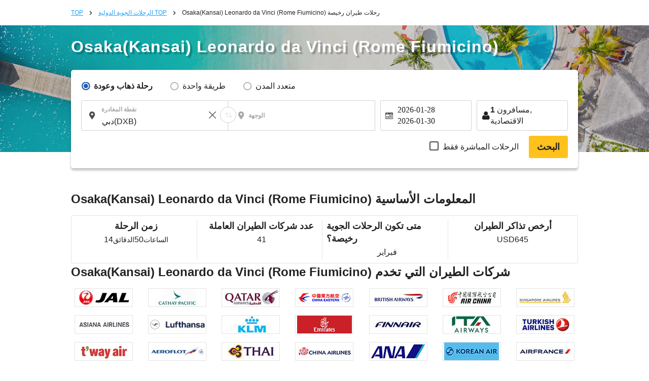

--- FILE ---
content_type: text/html; charset=UTF-8
request_url: https://ar.skyticket.com/tool/suggest_handler.php
body_size: 85456
content:
[{"iata_cd":"OKD","city_cd":"OKD","city":"\u0623\u0648\u0643\u0627\u062f\u0627\u0645\u0627","country":"\u0627\u0644\u064a\u0627\u0628\u0627\u0646","country_2letter":"jp","airport":"Sapporo Okadama Airport","t_value_4":"Okadama (Sapporo)","t_value_5":"Sapporo Okadama Airport","most_min_price":[]},{"iata_cd":"RIS","city_cd":"RIS","city":"\u0631\u064a\u0634\u064a\u0631\u064a","country":"\u0627\u0644\u064a\u0627\u0628\u0627\u0646","country_2letter":"jp","airport":"Rishiri","t_value_4":"Rishiri","t_value_5":"Rishiri Airport","most_min_price":[]},{"iata_cd":"WKJ","city_cd":"WKJ","city":"\u0648\u0627\u0643\u0627\u0646\u0627\u064a","country":"\u0627\u0644\u064a\u0627\u0628\u0627\u0646","country_2letter":"jp","airport":"Wakkanai","t_value_4":"Wakkanai","t_value_5":"Wakkanai Airport","most_min_price":[]},{"iata_cd":"SHB","city_cd":"SHB","city":"\u0646\u0627\u0643\u0627\u0634\u064a\u0628\u062a\u0633\u0648","country":"\u0627\u0644\u064a\u0627\u0628\u0627\u0646","country_2letter":"jp","airport":"Nemuro Nakashibetsu","t_value_4":"Nemuro Nakashibetsu","t_value_5":"Nakashibetsu Airport","most_min_price":[]},{"iata_cd":"MBE","city_cd":"MBE","city":"\u0645\u0648\u0646\u0628\u064a\u062a\u0633\u0648","country":"\u0627\u0644\u064a\u0627\u0628\u0627\u0646","country_2letter":"jp","airport":"Okhotsk Monbetsu","t_value_4":"Okhotsk Monbetsu","t_value_5":"Okhotsk Monbetsu Airport","most_min_price":[]},{"iata_cd":"MMB","city_cd":"MMB","city":"memannbetu","country":"\u0627\u0644\u064a\u0627\u0628\u0627\u0646","country_2letter":"jp","airport":"Memanbetsu","t_value_4":"Memanbetsu","t_value_5":"Memanbetsu Airport","most_min_price":{"USD":{"AUH":"USD1,657"},"SGD":{"AUH":"SGD2,244"}}},{"iata_cd":"AKJ","city_cd":"AKJ","city":"\u0627\u0633\u0627\u0647\u064a\u0643\u0627\u0648","country":"\u0627\u0644\u064a\u0627\u0628\u0627\u0646","country_2letter":"jp","airport":"Asahikawa","t_value_4":"Asahikawa","t_value_5":"Asahikawa Airport","most_min_price":{"USD":{"AUH":"USD1,431","DXB":"USD3,159"},"SGD":{"AUH":"SGD1,938","DXB":"SGD4,280"}}},{"iata_cd":"KUH","city_cd":"KUH","city":"kusiro","country":"\u0627\u0644\u064a\u0627\u0628\u0627\u0646","country_2letter":"jp","airport":"Kushiro","t_value_4":"Kushiro","t_value_5":"Kushiro Airport","most_min_price":[]},{"iata_cd":"OBO","city_cd":"OBO","city":"obihiro","country":"\u0627\u0644\u064a\u0627\u0628\u0627\u0646","country_2letter":"jp","airport":"Tokachi Obihiro","t_value_4":"Tokachi Obihiro","t_value_5":"Tokachi\u2013Obihiro Airport","most_min_price":{"USD":{"DXB":"USD1,811"},"SGD":{"DXB":"SGD2,454"}}},{"iata_cd":"OIR","city_cd":"OIR","city":"\u062c\u0632\u064a\u0631\u0629 \u0623\u0648\u0643\u0648\u0634\u064a\u0631\u064a","country":"\u0627\u0644\u064a\u0627\u0628\u0627\u0646","country_2letter":"jp","airport":"Okushiri","t_value_4":"Okushiri","t_value_5":"Okushiri Airport","most_min_price":[]},{"iata_cd":"ONJ","city_cd":"ONJ","city":"\u0623\u0648\u062f\u064a\u062a \u0646\u0648\u0634\u064a\u0631\u0648","country":"\u0627\u0644\u064a\u0627\u0628\u0627\u0646","country_2letter":"jp","airport":"Odate Noshiro","t_value_4":"Odate Noshiro","t_value_5":"Odate\u2013Noshiro Airport","most_min_price":[]},{"iata_cd":"HAC","city_cd":"HAC","city":"\u0647\u0627\u062a\u0634\u064a\u062c\u0648\u062c\u064a\u0645\u0627","country":"\u0627\u0644\u064a\u0627\u0628\u0627\u0646","country_2letter":"jp","airport":"Hachijojima","t_value_4":"Hachijojima","t_value_5":"Hachijojima Airport","most_min_price":[]},{"iata_cd":"TJH","city_cd":"TJH","city":"\u062a\u0627\u062c\u064a\u0645\u0627","country":"\u0627\u0644\u064a\u0627\u0628\u0627\u0646","country_2letter":"jp","airport":"Tanba","t_value_4":"Tajima","t_value_5":"Tajima Airport","most_min_price":[]},{"iata_cd":"OKI","city_cd":"OKI","city":"\u062d\u0633\u0646\u064b\u0627","country":"\u0627\u0644\u064a\u0627\u0628\u0627\u0646","country_2letter":"jp","airport":"Oki","t_value_4":"Oki","t_value_5":"Oki Airport","most_min_price":[]},{"iata_cd":"TSJ","city_cd":"TSJ","city":"\u062a\u0633\u0648\u0634\u064a\u0645\u0627","country":"\u0627\u0644\u064a\u0627\u0628\u0627\u0646","country_2letter":"jp","airport":"Tsushima","t_value_4":"Tsushima","t_value_5":"Tsushima Airport","most_min_price":[]},{"iata_cd":"IKI","city_cd":"IKI","city":"\u0625\u064a\u0643\u064a","country":"\u0627\u0644\u064a\u0627\u0628\u0627\u0646","country_2letter":"jp","airport":"Iki","t_value_4":"Iki","t_value_5":"Iki Airport","most_min_price":[]},{"iata_cd":"FUJ","city_cd":"FUJ","city":"\u063a\u0648\u062a\u0648 \u0641\u0648\u0643\u0648\u064a","country":"\u0627\u0644\u064a\u0627\u0628\u0627\u0646","country_2letter":"jp","airport":"Fukue","t_value_4":"Fukue","t_value_5":"Fukue Airport (Goto-Fukue Airport)","most_min_price":[]},{"iata_cd":"AXJ","city_cd":"AXJ","city":"\u0623\u0645\u0627\u0643\u0648\u0633\u0627","country":"\u0627\u0644\u064a\u0627\u0628\u0627\u0646","country_2letter":"jp","airport":"Amakusa","t_value_4":"Amakusa","t_value_5":"Amakusa Airfield","most_min_price":[]},{"iata_cd":"TNE","city_cd":"TNE","city":"\u062a\u0627\u0646\u064a\u063a\u0627\u0634\u064a\u0645\u0627","country":"\u0627\u0644\u064a\u0627\u0628\u0627\u0646","country_2letter":"jp","airport":"Tanegashima","t_value_4":"Tanegashima","t_value_5":"Kyutanegashima Airport","most_min_price":[]},{"iata_cd":"KUM","city_cd":"KUM","city":"\u064a\u0627\u0643\u0648\u0634\u064a\u0645\u0627","country":"\u0627\u0644\u064a\u0627\u0628\u0627\u0646","country_2letter":"jp","airport":"Yakushima","t_value_4":"Yakushima","t_value_5":"Yakushima Airport","most_min_price":[]},{"iata_cd":"KKX","city_cd":"KKX","city":"\u0643\u064a\u0643\u0627\u064a\u062c\u064a\u0645\u0627","country":"\u0627\u0644\u064a\u0627\u0628\u0627\u0646","country_2letter":"jp","airport":"Kikaijima","t_value_4":"Kikaiga Shima","t_value_5":"Kikai Airport (Kikai\/Kikaigashima Island Airport)","most_min_price":[]},{"iata_cd":"TKN","city_cd":"TKN","city":"\u062a\u0648\u0643\u0648\u0646\u0648\u0634\u064a\u0645\u0627","country":"\u0627\u0644\u064a\u0627\u0628\u0627\u0646","country_2letter":"jp","airport":"Tokunoshima","t_value_4":"Tokunoshima","t_value_5":"Tokunoshima Airport","most_min_price":[]},{"iata_cd":"OKE","city_cd":"OKE","city":"\u0623\u0648\u0643\u064a\u0646\u0648\u0631\u0627\u0628\u0648","country":"\u0627\u0644\u064a\u0627\u0628\u0627\u0646","country_2letter":"jp","airport":"Okinoerabu","t_value_4":"Okino Erabu","t_value_5":"Okinoerabu Airport","most_min_price":[]},{"iata_cd":"RNJ","city_cd":"RNJ","city":"\u062c\u0632\u064a\u0631\u0629 \u064a\u0648\u0631\u0648\u0646","country":"\u0627\u0644\u064a\u0627\u0628\u0627\u0646","country_2letter":"jp","airport":"Yoron","t_value_4":"Yoron","t_value_5":"Yoron Airport","most_min_price":[]},{"iata_cd":"MMY","city_cd":"MMY","city":"\u0645\u064a\u0627\u0643\u0648\u062c\u064a\u0645\u0627","country":"\u0627\u0644\u064a\u0627\u0628\u0627\u0646","country_2letter":"jp","airport":"Miyako","t_value_4":"Miyako","t_value_5":"Miyako Airport","most_min_price":[]},{"iata_cd":"SHI","city_cd":"SHI","city":"\u062c\u0632\u064a\u0631\u0629 \u0634\u064a\u0645\u0648\u062c\u064a","country":"\u0627\u0644\u064a\u0627\u0628\u0627\u0646","country_2letter":"jp","airport":"Shimojishima","t_value_4":"Shimojishima","t_value_5":"Shimojishima Airport","most_min_price":[]},{"iata_cd":"KTD","city_cd":"KTD","city":"\u062c\u0632\u064a\u0631\u0629 \u0643\u064a\u062a\u0627\u062f\u0627\u064a\u062a\u0648","country":"\u0627\u0644\u064a\u0627\u0628\u0627\u0646","country_2letter":"jp","airport":"Kitadaitou","t_value_4":"Kitadaito","t_value_5":"Kitadaito Airport","most_min_price":[]},{"iata_cd":"MMD","city_cd":"MMD","city":"\u062c\u0632\u064a\u0631\u0629 \u0645\u064a\u0646\u0627\u0645\u064a\u062f\u064a\u062a\u0648","country":"\u0627\u0644\u064a\u0627\u0628\u0627\u0646","country_2letter":"jp","airport":"Minamidaitou","t_value_4":"Minami Daito","t_value_5":"Minami-Daito Airport","most_min_price":[]},{"iata_cd":"UEO","city_cd":"UEO","city":"kumejima","country":"\u0627\u0644\u064a\u0627\u0628\u0627\u0646","country_2letter":"jp","airport":"Kumejima","t_value_4":"Kumejima","t_value_5":"Kumejima Airport","most_min_price":[]},{"iata_cd":"TRA","city_cd":"TRA","city":"\u062c\u0632\u064a\u0631\u0629 \u062a\u0627\u0631\u0627\u0645\u0627","country":"\u0627\u0644\u064a\u0627\u0628\u0627\u0646","country_2letter":"jp","airport":"Tarama","t_value_4":"Tarama","t_value_5":"Tarama Airport","most_min_price":[]},{"iata_cd":"ISG","city_cd":"ISG","city":"\u062d\u0627\u0626\u0637 \u062d\u062c\u0627\u0631\u0629","country":"\u0627\u0644\u064a\u0627\u0628\u0627\u0646","country_2letter":"jp","airport":"Ishigaki","t_value_4":"Ishigaki","t_value_5":"Shin-Ishigaki Airport (Painushima Ishigaki Airport)","most_min_price":[]},{"iata_cd":"OGN","city_cd":"OGN","city":"\u064a\u0648\u0646\u0627\u062c\u0648\u0646\u064a","country":"\u0627\u0644\u064a\u0627\u0628\u0627\u0646","country_2letter":"jp","airport":"Yonaguni","t_value_4":"Yonaguni","t_value_5":"Yonaguni Airport","most_min_price":[]},{"iata_cd":"CTS","city_cd":"SPK","city":"\u0633\u0627\u0628\u0648\u0631\u0648","country":"\u0627\u0644\u064a\u0627\u0628\u0627\u0646","country_2letter":"jp","airport":"Sapporo(Chitose)","t_value_4":"Chitose (Sapporo)","t_value_5":"New-Chitose Airport (Sapporo)","most_min_price":{"USD":{"AUH":"USD1,050","DXB":"USD660","TYO":"USD40","OSA":"USD56","FUK":"USD56","NGO":"USD25","HIJ":"USD85","OKA":"USD186"},"SGD":{"AUH":"SGD1,422","DXB":"SGD894","TYO":"SGD54","OSA":"SGD76","FUK":"SGD76","NGO":"SGD34","HIJ":"SGD114","OKA":"SGD252"}}},{"iata_cd":"SPK","city_cd":"SPK","city":"\u0633\u0627\u0628\u0648\u0631\u0648","country":"\u0627\u0644\u064a\u0627\u0628\u0627\u0646","country_2letter":"jp","airport":"Sapporo","t_value_4":"Sapporo","t_value_5":"Sapporo (Shin-Chitose \/ Okadama)","most_min_price":{"USD":{"AUH":"USD1,050","DXB":"USD660","TYO":"USD40","OSA":"USD56","FUK":"USD56","NGO":"USD25","HIJ":"USD85","OKA":"USD186"},"SGD":{"AUH":"SGD1,422","DXB":"SGD894","TYO":"SGD54","OSA":"SGD76","FUK":"SGD76","NGO":"SGD34","HIJ":"SGD114","OKA":"SGD252"}}},{"iata_cd":"HKD","city_cd":"HKD","city":"\u0647\u0627\u0643\u0648\u062f\u0627\u062a\u0647","country":"\u0627\u0644\u064a\u0627\u0628\u0627\u0646","country_2letter":"jp","airport":"Hakodate","t_value_4":"Hakodate","t_value_5":"Hakodate Airport","most_min_price":{"USD":{"DXB":"USD3,559"},"SGD":{"DXB":"SGD4,822"}}},{"iata_cd":"AOJ","city_cd":"AOJ","city":"\u0623\u0648\u0645\u0648\u0631\u064a","country":"\u0627\u0644\u064a\u0627\u0628\u0627\u0646","country_2letter":"jp","airport":"Aomori","t_value_4":"Aomori","t_value_5":"Aomori Airport","most_min_price":{"USD":{"DXB":"USD1,583"},"SGD":{"DXB":"SGD2,144"}}},{"iata_cd":"MSJ","city_cd":"AOJ","city":"\u0623\u0648\u0645\u0648\u0631\u064a","country":"\u0627\u0644\u064a\u0627\u0628\u0627\u0646","country_2letter":"jp","airport":"Misawa","t_value_4":"Misawa","t_value_5":"Misawa Air Base","most_min_price":{"USD":{"DXB":"USD1,583"},"SGD":{"DXB":"SGD2,144"}}},{"iata_cd":"AXT","city_cd":"AXT","city":"\u0627\u0643\u064a\u062a\u0627","country":"\u0627\u0644\u064a\u0627\u0628\u0627\u0646","country_2letter":"jp","airport":"Akita","t_value_4":"Akita","t_value_5":"Akita Airport","most_min_price":{"USD":{"AUH":"USD1,431"},"SGD":{"AUH":"SGD1,938"}}},{"iata_cd":"GAJ","city_cd":"GAJ","city":"yamagata","country":"\u0627\u0644\u064a\u0627\u0628\u0627\u0646","country_2letter":"jp","airport":"Yamagata","t_value_4":"Yamagata","t_value_5":"Yamagata Airport","most_min_price":[]},{"iata_cd":"SYO","city_cd":"GAJ","city":"yamagata","country":"\u0627\u0644\u064a\u0627\u0628\u0627\u0646","country_2letter":"jp","airport":"Shonai","t_value_4":"Shonai","t_value_5":"Shonai Airport","most_min_price":[]},{"iata_cd":"SDJ","city_cd":"SDJ","city":"\u0633\u064a\u0646\u062f\u0627\u064a","country":"\u0627\u0644\u064a\u0627\u0628\u0627\u0646","country_2letter":"jp","airport":"Sendai","t_value_4":"Sendai","t_value_5":"Sendai Airport","most_min_price":{"USD":{"AUH":"USD1,436","DXB":"USD1,784"},"SGD":{"AUH":"SGD1,946","DXB":"SGD2,417"}}},{"iata_cd":"FKS","city_cd":"FKS","city":"\u0641\u0648\u0643\u0648\u0634\u064a\u0645\u0627","country":"\u0627\u0644\u064a\u0627\u0628\u0627\u0646","country_2letter":"jp","airport":"Fukushima","t_value_4":"Fukushima","t_value_5":"Fukushima Airport","most_min_price":[]},{"iata_cd":"KIJ","city_cd":"KIJ","city":"\u0646\u064a\u063a\u0627\u062a\u0627","country":"\u0627\u0644\u064a\u0627\u0628\u0627\u0646","country_2letter":"jp","airport":"Niigata","t_value_4":"Niigata","t_value_5":"Niigata Airport","most_min_price":{"USD":{"AUH":"USD1,858"},"SGD":{"AUH":"SGD2,517"}}},{"iata_cd":"MMJ","city_cd":"MMJ","city":"\u0645\u0627\u062a\u0633\u0648\u0645\u0648\u062a\u0648","country":"\u0627\u0644\u064a\u0627\u0628\u0627\u0646","country_2letter":"jp","airport":"ShinshuMatsumoto","t_value_4":"Shinshu Matsumoto","t_value_5":"Matsumoto Airport (Shinshu-Matsumoto Airport)","most_min_price":[]},{"iata_cd":"TOY","city_cd":"TOY","city":"\u062a\u0648\u064a\u0627\u0645\u0627","country":"\u0627\u0644\u064a\u0627\u0628\u0627\u0646","country_2letter":"jp","airport":"Toyama","t_value_4":"Toyama","t_value_5":"Toyama Airport","most_min_price":{"USD":{"AUH":"USD1,516","DXB":"USD1,227"},"SGD":{"AUH":"SGD2,053","DXB":"SGD1,662"}}},{"iata_cd":"NTQ","city_cd":"TOY","city":"\u062a\u0648\u064a\u0627\u0645\u0627","country":"\u0627\u0644\u064a\u0627\u0628\u0627\u0646","country_2letter":"jp","airport":"Noto","t_value_4":"Noto","t_value_5":"Noto Airport","most_min_price":{"USD":{"AUH":"USD1,516","DXB":"USD1,227"},"SGD":{"AUH":"SGD2,053","DXB":"SGD1,662"}}},{"iata_cd":"KMQ","city_cd":"KMQ","city":"\u0643\u0627\u0646\u0627\u0632\u0627\u0648\u0627","country":"\u0627\u0644\u064a\u0627\u0628\u0627\u0646","country_2letter":"jp","airport":"Komatsu","t_value_4":"Komatsu","t_value_5":"Komatsu Airport","most_min_price":{"USD":{"DXB":"USD1,610"},"SGD":{"DXB":"SGD2,182"}}},{"iata_cd":"HND","city_cd":"TYO","city":"\u0637\u0648\u0643\u064a\u0648","country":"\u0627\u0644\u064a\u0627\u0628\u0627\u0646","country_2letter":"jp","airport":"Haneda Airport","t_value_4":"Tokyo (Haneda)","t_value_5":"Tokyo (Haneda)","most_min_price":{"USD":{"AUH":"USD750","DXB":"USD569","SPK":"USD40","FUK":"USD53","OKA":"USD61","OSA":"USD73","NGO":"USD59","HIJ":"USD49","KOJ":"USD60"},"SGD":{"AUH":"SGD1,016","DXB":"SGD770","SPK":"SGD54","FUK":"SGD72","OKA":"SGD83","OSA":"SGD98","NGO":"SGD79","HIJ":"SGD66","KOJ":"SGD81"}}},{"iata_cd":"NRT","city_cd":"TYO","city":"\u0637\u0648\u0643\u064a\u0648","country":"\u0627\u0644\u064a\u0627\u0628\u0627\u0646","country_2letter":"jp","airport":"Narita International Airport","t_value_4":"Tokyo (Narita)","t_value_5":"Narita International Airport","most_min_price":{"USD":{"AUH":"USD750","DXB":"USD569","SPK":"USD40","FUK":"USD53","OKA":"USD61","OSA":"USD73","NGO":"USD59","HIJ":"USD49","KOJ":"USD60"},"SGD":{"AUH":"SGD1,016","DXB":"SGD770","SPK":"SGD54","FUK":"SGD72","OKA":"SGD83","OSA":"SGD98","NGO":"SGD79","HIJ":"SGD66","KOJ":"SGD81"}}},{"iata_cd":"TYO","city_cd":"TYO","city":"\u0637\u0648\u0643\u064a\u0648","country":"\u0627\u0644\u064a\u0627\u0628\u0627\u0646","country_2letter":"jp","airport":"Tokyo(Narita\u30fbHaneda)","t_value_4":"Tokyo(Narita\u30fbHaneda)","t_value_5":"Tokyo (Narita \/ Haneda)","most_min_price":{"USD":{"AUH":"USD750","DXB":"USD569","SPK":"USD40","FUK":"USD53","OKA":"USD61","OSA":"USD73","NGO":"USD59","HIJ":"USD49","KOJ":"USD60"},"SGD":{"AUH":"SGD1,016","DXB":"SGD770","SPK":"SGD54","FUK":"SGD72","OKA":"SGD83","OSA":"SGD98","NGO":"SGD79","HIJ":"SGD66","KOJ":"SGD81"}}},{"iata_cd":"IBR","city_cd":"IBR","city":"\u0627\u064a\u0628\u0627\u0631\u0627\u0643\u064a","country":"\u0627\u0644\u064a\u0627\u0628\u0627\u0646","country_2letter":"jp","airport":"Ibaraki","t_value_4":"Ibaraki\u00a0","t_value_5":"Ibaraki Airport (Hyakuri Airfield)","most_min_price":[]},{"iata_cd":"FSZ","city_cd":"FSZ","city":"\u0634\u064a\u0632\u0648\u0643\u0627","country":"\u0627\u0644\u064a\u0627\u0628\u0627\u0646","country_2letter":"jp","airport":"Shizuoka","t_value_4":"Shizuoka","t_value_5":"Shizuoka Airport (Mt. Fuji Shizuoka Airport)","most_min_price":{"USD":{"DXB":"USD15,074"},"SGD":{"DXB":"SGD20,425"}}},{"iata_cd":"NGO","city_cd":"NGO","city":"\u0646\u0627\u063a\u0648\u064a\u0627","country":"\u0627\u0644\u064a\u0627\u0628\u0627\u0646","country_2letter":"jp","airport":"Nagoya(Chubu)","t_value_4":"Nagoya(Chubu)","t_value_5":"Chubu Centrair International Airport","most_min_price":{"USD":{"AUH":"USD1,222","DXB":"USD607","SPK":"USD25","TYO":"USD59","FUK":"USD50","OKA":"USD46","KOJ":"USD45"},"SGD":{"AUH":"SGD1,656","DXB":"SGD822","SPK":"SGD34","TYO":"SGD79","FUK":"SGD68","OKA":"SGD62","KOJ":"SGD60"}}},{"iata_cd":"NKM","city_cd":"NGO","city":"\u0646\u0627\u063a\u0648\u064a\u0627","country":"\u0627\u0644\u064a\u0627\u0628\u0627\u0646","country_2letter":"jp","airport":"Nagoya ( Komaki )","t_value_4":"Nagoya ( Komaki )","t_value_5":"Nagoya Airfield (Komaki Airport)","most_min_price":{"USD":{"AUH":"USD1,222","DXB":"USD607","SPK":"USD25","TYO":"USD59","FUK":"USD50","OKA":"USD46","KOJ":"USD45"},"SGD":{"AUH":"SGD1,656","DXB":"SGD822","SPK":"SGD34","TYO":"SGD79","FUK":"SGD68","OKA":"SGD62","KOJ":"SGD60"}}},{"iata_cd":"ITM","city_cd":"OSA","city":"\u0623\u0648\u0633\u0627\u0643\u0627","country":"\u0627\u0644\u064a\u0627\u0628\u0627\u0646","country_2letter":"jp","airport":"Osaka(Itami)","t_value_4":"Osaka(Itami)","t_value_5":"Itami Airport (Osaka International Airport)","most_min_price":{"USD":{"AUH":"USD888","DXB":"USD602","TYO":"USD45","SPK":"USD56","FUK":"USD44","OKA":"USD50","KOJ":"USD48"},"SGD":{"AUH":"SGD1,203","DXB":"SGD816","TYO":"SGD61","SPK":"SGD75","FUK":"SGD60","OKA":"SGD67","KOJ":"SGD65"}}},{"iata_cd":"KIX","city_cd":"OSA","city":"\u0623\u0648\u0633\u0627\u0643\u0627","country":"\u0627\u0644\u064a\u0627\u0628\u0627\u0646","country_2letter":"jp","airport":"Osaka(Kansai)","t_value_4":"Osaka(Kansai)","t_value_5":"Kansai International Airport","most_min_price":{"USD":{"AUH":"USD888","DXB":"USD602","TYO":"USD45","SPK":"USD56","FUK":"USD44","OKA":"USD50","KOJ":"USD48"},"SGD":{"AUH":"SGD1,203","DXB":"SGD816","TYO":"SGD61","SPK":"SGD75","FUK":"SGD60","OKA":"SGD67","KOJ":"SGD65"}}},{"iata_cd":"OSA","city_cd":"OSA","city":"\u0623\u0648\u0633\u0627\u0643\u0627","country":"\u0627\u0644\u064a\u0627\u0628\u0627\u0646","country_2letter":"jp","airport":"Osaka(Kansai,Itami)","t_value_4":"Osaka(Kansai,Itami)","t_value_5":"Osaka (Kansai \/ Itami)","most_min_price":{"USD":{"AUH":"USD888","DXB":"USD602","TYO":"USD45","SPK":"USD56","FUK":"USD44","OKA":"USD50","KOJ":"USD48"},"SGD":{"AUH":"SGD1,203","DXB":"SGD816","TYO":"SGD61","SPK":"SGD75","FUK":"SGD60","OKA":"SGD67","KOJ":"SGD65"}}},{"iata_cd":"UKB","city_cd":"OSA","city":"\u0623\u0648\u0633\u0627\u0643\u0627","country":"\u0627\u0644\u064a\u0627\u0628\u0627\u0646","country_2letter":"jp","airport":"Kobe","t_value_4":"Kobe","t_value_5":"Kobe Airport","most_min_price":{"USD":{"AUH":"USD888","DXB":"USD602","TYO":"USD45","SPK":"USD56","FUK":"USD44","OKA":"USD50","KOJ":"USD48"},"SGD":{"AUH":"SGD1,203","DXB":"SGD816","TYO":"SGD61","SPK":"SGD75","FUK":"SGD60","OKA":"SGD67","KOJ":"SGD65"}}},{"iata_cd":"OKJ","city_cd":"OKJ","city":"\u0623\u0648\u0643\u0627\u064a\u0627\u0645\u0627","country":"\u0627\u0644\u064a\u0627\u0628\u0627\u0646","country_2letter":"jp","airport":"Okayama","t_value_4":"Okayama","t_value_5":"Okayama Airport","most_min_price":{"USD":{"DXB":"USD3,948"},"SGD":{"DXB":"SGD5,349"}}},{"iata_cd":"HIJ","city_cd":"HIJ","city":"\u0647\u064a\u0631\u0648\u0634\u064a\u0645\u0627","country":"\u0627\u0644\u064a\u0627\u0628\u0627\u0646","country_2letter":"jp","airport":"Hiroshima","t_value_4":"Hiroshima","t_value_5":"Hiroshima Airport","most_min_price":{"USD":{"AUH":"USD1,144","DXB":"USD1,591","SPK":"USD85","TYO":"USD49","OKA":"USD95"},"SGD":{"AUH":"SGD1,550","DXB":"SGD2,155","SPK":"SGD114","TYO":"SGD66","OKA":"SGD128"}}},{"iata_cd":"YGJ","city_cd":"YGJ","city":"yonago","country":"\u0627\u0644\u064a\u0627\u0628\u0627\u0646","country_2letter":"jp","airport":"Yonago","t_value_4":"Yonago","t_value_5":"Miho\u2013Yonago Airport","most_min_price":{"USD":{"AUH":"USD1,673","DXB":"USD1,962"},"SGD":{"AUH":"SGD2,267","DXB":"SGD2,658"}}},{"iata_cd":"TTJ","city_cd":"TTJ","city":"\u062a\u0648\u062a\u0648\u0631\u064a","country":"\u0627\u0644\u064a\u0627\u0628\u0627\u0646","country_2letter":"jp","airport":"Tottori","t_value_4":"Tottori","t_value_5":"Tottori Airport","most_min_price":{"USD":{"AUH":"USD1,431"},"SGD":{"AUH":"SGD1,938"}}},{"iata_cd":"UBJ","city_cd":"UBJ","city":"yamaguchi","country":"\u0627\u0644\u064a\u0627\u0628\u0627\u0646","country_2letter":"jp","airport":"Yamaguchi Ube","t_value_4":"Yamaguchi Ube","t_value_5":"Yamaguchi Ube Airport","most_min_price":[]},{"iata_cd":"IWK","city_cd":"IWK","city":"Iwakuni","country":"\u0627\u0644\u064a\u0627\u0628\u0627\u0646","country_2letter":"jp","airport":"Iwakuni","t_value_4":"Iwakuni","t_value_5":"Iwakuni Kintaikyo Airport","most_min_price":{"USD":{"AUH":"USD1,696","DXB":"USD1,939"},"SGD":{"AUH":"SGD2,297","DXB":"SGD2,627"}}},{"iata_cd":"TAK","city_cd":"TAK","city":"\u062a\u0627\u0643\u0627\u0645\u0627\u062a\u0633\u0648","country":"\u0627\u0644\u064a\u0627\u0628\u0627\u0646","country_2letter":"jp","airport":"Takamatsu","t_value_4":"Takamatsu","t_value_5":"Takamatsu Airport","most_min_price":{"USD":{"AUH":"USD1,431","DXB":"USD1,563"},"SGD":{"AUH":"SGD1,938","DXB":"SGD2,117"}}},{"iata_cd":"TKS","city_cd":"TKS","city":"Tokushima","country":"\u0627\u0644\u064a\u0627\u0628\u0627\u0646","country_2letter":"jp","airport":"Tokushima","t_value_4":"Tokushima","t_value_5":"Tokushima Awaodori Airport","most_min_price":{"USD":{"AUH":"USD1,431","DXB":"USD1,499"},"SGD":{"AUH":"SGD1,938","DXB":"SGD2,032"}}},{"iata_cd":"KCZ","city_cd":"KCZ","city":"kochi","country":"\u0627\u0644\u064a\u0627\u0628\u0627\u0646","country_2letter":"jp","airport":"Kochi","t_value_4":"Kochi","t_value_5":"Kochi Airport (Kochi Ryoma Airport)","most_min_price":{"USD":{"AUH":"USD1,541","DXB":"USD1,503"},"SGD":{"AUH":"SGD2,088","DXB":"SGD2,036"}}},{"iata_cd":"MYJ","city_cd":"MYJ","city":"\u0645\u0627\u062a\u0633\u0648\u064a\u0627\u0645\u0627","country":"\u0627\u0644\u064a\u0627\u0628\u0627\u0646","country_2letter":"jp","airport":"Matsuyama","t_value_4":"Matsuyama","t_value_5":"Matsuyama Airport","most_min_price":{"USD":{"AUH":"USD1,434","DXB":"USD1,498"},"SGD":{"AUH":"SGD1,942","DXB":"SGD2,030"}}},{"iata_cd":"KKJ","city_cd":"KKJ","city":"\u0643\u064a\u062a\u0627\u0643\u064a\u0648\u0634\u0648","country":"\u0627\u0644\u064a\u0627\u0628\u0627\u0646","country_2letter":"jp","airport":"Kitakyushu","t_value_4":"Kitakyushu","t_value_5":"Kitakyushu Airport","most_min_price":{"USD":{"AUH":"USD1,757","DXB":"USD1,148"},"SGD":{"AUH":"SGD2,380","DXB":"SGD1,555"}}},{"iata_cd":"FUK","city_cd":"FUK","city":"\u0641\u0648\u0643\u0648\u0643\u0627","country":"\u0627\u0644\u064a\u0627\u0628\u0627\u0646","country_2letter":"jp","airport":"Fukuoka","t_value_4":"Fukuoka","t_value_5":"Fukuoka Airport","most_min_price":{"USD":{"AUH":"USD1,024","DXB":"USD588","TYO":"USD53","SPK":"USD56","OSA":"USD45","OKA":"USD43","NGO":"USD50","KOJ":"USD61"},"SGD":{"AUH":"SGD1,387","DXB":"SGD796","TYO":"SGD72","SPK":"SGD76","OSA":"SGD61","OKA":"SGD58","NGO":"SGD68","KOJ":"SGD83"}}},{"iata_cd":"HSG","city_cd":"HSG","city":"\u0627\u0644\u0645\u0644\u062d\u0645\u0629","country":"\u0627\u0644\u064a\u0627\u0628\u0627\u0646","country_2letter":"jp","airport":"Saga","t_value_4":"Saga","t_value_5":"Saga Airport","most_min_price":[]},{"iata_cd":"NGS","city_cd":"NGS","city":"\u0646\u0627\u063a\u0627\u0632\u0627\u0643\u064a","country":"\u0627\u0644\u064a\u0627\u0628\u0627\u0646","country_2letter":"jp","airport":"NGSNagasaki","t_value_4":"Nagasaki","t_value_5":"Nagasaki Airport","most_min_price":{"USD":{"AUH":"USD1,431","DXB":"USD1,368"},"SGD":{"AUH":"SGD1,938","DXB":"SGD1,853"}}},{"iata_cd":"KMJ","city_cd":"KMJ","city":"\u0643\u0648\u0645\u0627\u0645\u0648\u062a\u0648","country":"\u0627\u0644\u064a\u0627\u0628\u0627\u0646","country_2letter":"jp","airport":"Kumamoto","t_value_4":"Kumamoto","t_value_5":"Kumamoto Airport","most_min_price":{"USD":{"AUH":"USD1,616"},"SGD":{"AUH":"SGD2,190"}}},{"iata_cd":"OIT","city_cd":"OIT","city":"\u0643\u062b\u064a\u0631\u0627","country":"\u0627\u0644\u064a\u0627\u0628\u0627\u0646","country_2letter":"jp","airport":"Oita","t_value_4":"Oita","t_value_5":"Oita Airport","most_min_price":[]},{"iata_cd":"KMI","city_cd":"KMI","city":"\u0645\u064a\u0627\u0632\u0627\u0643\u064a","country":"\u0627\u0644\u064a\u0627\u0628\u0627\u0646","country_2letter":"jp","airport":"Miyazaki","t_value_4":"Miyazaki","t_value_5":"Miyazaki Airport","most_min_price":{"USD":{"AUH":"USD1,431","DXB":"USD1,574"},"SGD":{"AUH":"SGD1,938","DXB":"SGD2,133"}}},{"iata_cd":"KOJ","city_cd":"KOJ","city":"\u0643\u0627\u062c\u0648\u0634\u064a\u0645\u0627","country":"\u0627\u0644\u064a\u0627\u0628\u0627\u0646","country_2letter":"jp","airport":"Kagoshima","t_value_4":"Kagoshima","t_value_5":"Kagoshima Airport","most_min_price":{"USD":{"AUH":"USD1,632","DXB":"USD1,156","TYO":"USD60","NGO":"USD45","OSA":"USD48","OKA":"USD107","FUK":"USD61"},"SGD":{"AUH":"SGD2,211","DXB":"SGD1,567","TYO":"SGD81","NGO":"SGD60","OSA":"SGD66","OKA":"SGD144","FUK":"SGD83"}}},{"iata_cd":"ASJ","city_cd":"ASJ","city":"Amami Oshima","country":"\u0627\u0644\u064a\u0627\u0628\u0627\u0646","country_2letter":"jp","airport":"Amami Oshima","t_value_4":"Amami Oshima","t_value_5":"Amami Airport","most_min_price":{"USD":{"AUH":"USD1,860","DXB":"USD1,590"},"SGD":{"AUH":"SGD2,521","DXB":"SGD2,154"}}},{"iata_cd":"OKA","city_cd":"OKA","city":"\u0623\u0648\u0643\u064a\u0646\u0627\u0648\u0627","country":"\u0627\u0644\u064a\u0627\u0628\u0627\u0646","country_2letter":"jp","airport":"Naha","t_value_4":"Okinawa (Naha) ","t_value_5":"Naha Airport","most_min_price":{"USD":{"AUH":"USD919","DXB":"USD1,050","TYO":"USD57","SPK":"USD186","NGO":"USD46","OSA":"USD50","HIJ":"USD95","FUK":"USD43","KOJ":"USD107"},"SGD":{"AUH":"SGD1,245","DXB":"SGD1,422","TYO":"SGD77","SPK":"SGD252","NGO":"SGD62","OSA":"SGD67","HIJ":"SGD128","FUK":"SGD58","KOJ":"SGD144"}}},{"iata_cd":"SYD","city_cd":"SYD","city":"\u0633\u064a\u062f\u0646\u064a","country":"\u0623\u0633\u062a\u0631\u0627\u0644\u064a\u0627","country_2letter":"au","airport":"Sydney (Kingsford Smith)","t_value_4":"Sydney (Kingsford Smith)","t_value_5":"Sydney Airport","most_min_price":{"USD":{"AUH":"USD978","DXB":"USD1,026"},"SGD":{"AUH":"SGD1,325","DXB":"SGD1,390"}}},{"iata_cd":"MEL","city_cd":"MEL","city":"\u0645\u0644\u0628\u0648\u0631\u0646","country":"\u0623\u0633\u062a\u0631\u0627\u0644\u064a\u0627","country_2letter":"au","airport":"Melbourne (Tullamarine)","t_value_4":"Melbourne (Tullamarine)","t_value_5":"Melbourne Airport","most_min_price":{"USD":{"AUH":"USD1,081","DXB":"USD1,018"},"SGD":{"AUH":"SGD1,465","DXB":"SGD1,380"}}},{"iata_cd":"AVV","city_cd":"MEL","city":"\u0645\u0644\u0628\u0648\u0631\u0646","country":"\u0623\u0633\u062a\u0631\u0627\u0644\u064a\u0627","country_2letter":"au","airport":"Avalon","t_value_4":"Avalon","t_value_5":"Avalon Airport","most_min_price":{"USD":{"AUH":"USD1,081","DXB":"USD1,018"},"SGD":{"AUH":"SGD1,465","DXB":"SGD1,380"}}},{"iata_cd":"BNE","city_cd":"BNE","city":"\u0628\u0631\u064a\u0633\u0628\u0627\u0646","country":"\u0623\u0633\u062a\u0631\u0627\u0644\u064a\u0627","country_2letter":"au","airport":"Brisbane\u00a0","t_value_4":"Brisbane\u00a0","t_value_5":"Brisbane Airport","most_min_price":{"USD":{"AUH":"USD1,068","DXB":"USD999"},"SGD":{"AUH":"SGD1,446","DXB":"SGD1,354"}}},{"iata_cd":"PER","city_cd":"PER","city":"\u0628\u064a\u0631\u062b","country":"\u0623\u0633\u062a\u0631\u0627\u0644\u064a\u0627","country_2letter":"au","airport":"Perth\u00a0","t_value_4":"Perth\u00a0","t_value_5":"Perth Airport","most_min_price":{"USD":{"AUH":"USD1,491","DXB":"USD1,057"},"SGD":{"AUH":"SGD2,020","DXB":"SGD1,432"}}},{"iata_cd":"OOL","city_cd":"OOL","city":"Gold Coast","country":"\u0623\u0633\u062a\u0631\u0627\u0644\u064a\u0627","country_2letter":"au","airport":"Gold Coast (Coolangatta)","t_value_4":"Gold Coast (Coolangatta)","t_value_5":"Gold Coast Airport","most_min_price":{"USD":{"AUH":"USD1,985","DXB":"USD7,501"},"SGD":{"AUH":"SGD2,689","DXB":"SGD10,163"}}},{"iata_cd":"CNS","city_cd":"CNS","city":"\u0643\u064a\u0631\u0646\u0632","country":"\u0623\u0633\u062a\u0631\u0627\u0644\u064a\u0627","country_2letter":"au","airport":"Cairns\u00a0","t_value_4":"Cairns\u00a0","t_value_5":"Cairns International Airport","most_min_price":{"USD":{"AUH":"USD2,200","DXB":"USD1,197"},"SGD":{"AUH":"SGD2,981","DXB":"SGD1,621"}}},{"iata_cd":"ADL","city_cd":"ADL","city":"\u0627\u062f\u064a\u0644\u0627\u064a\u062f","country":"\u0623\u0633\u062a\u0631\u0627\u0644\u064a\u0627","country_2letter":"au","airport":"Adelaide","t_value_4":"Adelaide","t_value_5":"Adelaide Airport","most_min_price":[]},{"iata_cd":"AYQ","city_cd":"AYQ","city":"\u0635\u062e\u0631\u0629 \u0622\u064a\u0631\u0632","country":"\u0623\u0633\u062a\u0631\u0627\u0644\u064a\u0627","country_2letter":"au","airport":"Ayers Rock (Connellan)","t_value_4":"Ayers Rock (Connellan)","t_value_5":"Ayers Rock Airport","most_min_price":[]},{"iata_cd":"HBA","city_cd":"HBA","city":"Hobart (Tasmania)","country":"\u0623\u0633\u062a\u0631\u0627\u0644\u064a\u0627","country_2letter":"au","airport":"Hobart\u00a0(Tasmania)","t_value_4":"Hobart\u00a0(Tasmania)","t_value_5":"Hobart International Airport","most_min_price":[]},{"iata_cd":"ABX","city_cd":"ABX","city":"Albury (Australia)","country":"\u0623\u0633\u062a\u0631\u0627\u0644\u064a\u0627","country_2letter":"au","airport":"Albury","t_value_4":"Albury","t_value_5":"Albury Airport","most_min_price":[]},{"iata_cd":"ASP","city_cd":"ASP","city":"Alice Springs","country":"\u0623\u0633\u062a\u0631\u0627\u0644\u064a\u0627","country_2letter":"au","airport":"Alice Springs","t_value_4":"Alice Springs","t_value_5":"Alice Springs Airport","most_min_price":[]},{"iata_cd":"ARM","city_cd":"ARM","city":"Armidale","country":"\u0623\u0633\u062a\u0631\u0627\u0644\u064a\u0627","country_2letter":"au","airport":"Armidale","t_value_4":"Armidale","t_value_5":"Armidale Airport","most_min_price":[]},{"iata_cd":"BNK","city_cd":"BNK","city":"Ballina","country":"\u0623\u0633\u062a\u0631\u0627\u0644\u064a\u0627","country_2letter":"au","airport":"Ballina","t_value_4":"Ballina","t_value_5":"Ballina Byron Gateway Airport","most_min_price":[]},{"iata_cd":"BME","city_cd":"BME","city":"Broome (Australia)","country":"\u0623\u0633\u062a\u0631\u0627\u0644\u064a\u0627","country_2letter":"au","airport":"Broome","t_value_4":"Broome","t_value_5":"Broome International Airport","most_min_price":[]},{"iata_cd":"BDB","city_cd":"QLD","city":"Queensland","country":"\u0623\u0633\u062a\u0631\u0627\u0644\u064a\u0627","country_2letter":"au","airport":"Bundaberg Airport","t_value_4":"Bundaberg Airport","t_value_5":"Bundaberg Airport","most_min_price":[]},{"iata_cd":"CBR","city_cd":"CBR","city":"\u0643\u0627\u0646\u0628\u064a\u0631\u0627","country":"\u0623\u0633\u062a\u0631\u0627\u0644\u064a\u0627","country_2letter":"au","airport":"Canberra\u00a0","t_value_4":"Canberra\u00a0","t_value_5":"Canberra Airport","most_min_price":[]},{"iata_cd":"CFS","city_cd":"CFS","city":"Coffs Harbour","country":"\u0623\u0633\u062a\u0631\u0627\u0644\u064a\u0627","country_2letter":"au","airport":"Coffs Harbour","t_value_4":"Coffs Harbour","t_value_5":"Coffs Harbour Airport","most_min_price":[]},{"iata_cd":"DRW","city_cd":"DRW","city":"\u062f\u0627\u0631\u0648\u064a\u0646","country":"\u0623\u0633\u062a\u0631\u0627\u0644\u064a\u0627","country_2letter":"au","airport":"Darwin\u00a0","t_value_4":"Darwin\u00a0","t_value_5":"Darwin International Airport","most_min_price":[]},{"iata_cd":"DPO","city_cd":"DPO","city":"Devonport (Australia)","country":"\u0623\u0633\u062a\u0631\u0627\u0644\u064a\u0627","country_2letter":"au","airport":"Devonport","t_value_4":"Devonport","t_value_5":"Devonport Airport","most_min_price":[]},{"iata_cd":"DBO","city_cd":"DBO","city":"Dubbo","country":"\u0623\u0633\u062a\u0631\u0627\u0644\u064a\u0627","country_2letter":"au","airport":"Dubbo","t_value_4":"Dubbo","t_value_5":"Dubbo City Regional Airport","most_min_price":[]},{"iata_cd":"EMD","city_cd":"EMD","city":"Emerald (Victoria)","country":"\u0623\u0633\u062a\u0631\u0627\u0644\u064a\u0627","country_2letter":"au","airport":"Emerald","t_value_4":"Emerald","t_value_5":"Emerald Airport","most_min_price":[]},{"iata_cd":"GLT","city_cd":"GLT","city":"Gladstone (Colorado)","country":"\u0623\u0633\u062a\u0631\u0627\u0644\u064a\u0627","country_2letter":"au","airport":"Gladstone","t_value_4":"Gladstone","t_value_5":"Gladstone Airport","most_min_price":[]},{"iata_cd":"HTI","city_cd":"HTI","city":"\u062c\u0632\u064a\u0631\u0629 \u0647\u0627\u0645\u064a\u0644\u062a\u0648\u0646","country":"\u0623\u0633\u062a\u0631\u0627\u0644\u064a\u0627","country_2letter":"au","airport":"Great Barrier Reef (Hamilton Island)","t_value_4":"Great Barrier Reef (Hamilton Island)","t_value_5":"Hamilton Island Airport","most_min_price":[]},{"iata_cd":"HVB","city_cd":"QLD","city":"Queensland","country":"\u0623\u0633\u062a\u0631\u0627\u0644\u064a\u0627","country_2letter":"au","airport":"Hervey Bay Airport","t_value_4":"","t_value_5":"Hervey Bay Airport","most_min_price":[]},{"iata_cd":"KTA","city_cd":"KTA","city":"Karratha","country":"\u0623\u0633\u062a\u0631\u0627\u0644\u064a\u0627","country_2letter":"au","airport":"Karratha","t_value_4":"Karratha","t_value_5":"Karratha Airport","most_min_price":[]},{"iata_cd":"LST","city_cd":"LST","city":"Launceston","country":"\u0623\u0633\u062a\u0631\u0627\u0644\u064a\u0627","country_2letter":"au","airport":"Launceston","t_value_4":"Launceston","t_value_5":"Launceston Airport","most_min_price":[]},{"iata_cd":"MKY","city_cd":"MKY","city":"Mackay","country":"\u0623\u0633\u062a\u0631\u0627\u0644\u064a\u0627","country_2letter":"au","airport":"Mackay","t_value_4":"Mackay","t_value_5":"Mackay Airport","most_min_price":[]},{"iata_cd":"MCY","city_cd":"MCY","city":"Sunshine Coast","country":"\u0623\u0633\u062a\u0631\u0627\u0644\u064a\u0627","country_2letter":"au","airport":"Sunshine Coast","t_value_4":"Sunshine Coast","t_value_5":"Sunshine Coast Airport","most_min_price":[]},{"iata_cd":"NTL","city_cd":"NTL","city":"Newcastle (Australia)","country":"\u0623\u0633\u062a\u0631\u0627\u0644\u064a\u0627","country_2letter":"au","airport":"New Castle","t_value_4":"New Castle","t_value_5":"Newcastle Airport (New South Wales)","most_min_price":[]},{"iata_cd":"PQQ","city_cd":"PQQ","city":"Port Macquarie","country":"\u0623\u0633\u062a\u0631\u0627\u0644\u064a\u0627","country_2letter":"au","airport":"Port Macquarie","t_value_4":"Port Macquarie","t_value_5":"Port Macquarie Airport","most_min_price":[]},{"iata_cd":"PPP","city_cd":"PPP","city":"Proserpine","country":"\u0623\u0633\u062a\u0631\u0627\u0644\u064a\u0627","country_2letter":"au","airport":"Proserpine","t_value_4":"Proserpine","t_value_5":"Whitsunday Coast Airport","most_min_price":[]},{"iata_cd":"ROK","city_cd":"ROK","city":"Rockhampton","country":"\u0623\u0633\u062a\u0631\u0627\u0644\u064a\u0627","country_2letter":"au","airport":"Rockhampton","t_value_4":"Rockhampton","t_value_5":"Rockhampton Airport","most_min_price":[]},{"iata_cd":"TMW","city_cd":"TMW","city":"Tamworth","country":"\u0623\u0633\u062a\u0631\u0627\u0644\u064a\u0627","country_2letter":"au","airport":"Tamworth","t_value_4":"Tamworth","t_value_5":"Tamworth Airport","most_min_price":[]},{"iata_cd":"TSV","city_cd":"TSV","city":"Townsville","country":"\u0623\u0633\u062a\u0631\u0627\u0644\u064a\u0627","country_2letter":"au","airport":"Townsville","t_value_4":"Townsville","t_value_5":"Townsville Airport","most_min_price":[]},{"iata_cd":"WGA","city_cd":"WGA","city":"Wagga Wagga","country":"\u0623\u0633\u062a\u0631\u0627\u0644\u064a\u0627","country_2letter":"au","airport":"Wagga Wagga","t_value_4":"Wagga Wagga","t_value_5":"Wagga Wagga Airport","most_min_price":[]},{"iata_cd":"WEI","city_cd":"QLD","city":"Queensland","country":"\u0623\u0633\u062a\u0631\u0627\u0644\u064a\u0627","country_2letter":"au","airport":"Weipa Airport","t_value_4":"Weipa Airport","t_value_5":"Weipa Airport","most_min_price":[]},{"iata_cd":"WTB","city_cd":"WTB","city":"Toowoomba","country":"\u0623\u0633\u062a\u0631\u0627\u0644\u064a\u0627","country_2letter":"au","airport":"Brisbane \u00b7 Westwell Camp Airport","t_value_4":"Brisbane \u00b7 Westwell Camp Airport","t_value_5":"Brisbane \u00b7 Westwell Camp Airport","most_min_price":[]},{"iata_cd":"NYC","city_cd":"NYC","city":"\u0646\u064a\u0648\u064a\u0648\u0631\u0643","country":"\u0623\u0645\u0631\u064a\u0643\u0627","country_2letter":"us","airport":"New York","t_value_4":"New York","t_value_5":"New York","most_min_price":{"USD":{"AUH":"USD877","DXB":"USD681"},"SGD":{"AUH":"SGD1,188","DXB":"SGD923"}}},{"iata_cd":"JFK","city_cd":"NYC","city":"\u0646\u064a\u0648\u064a\u0648\u0631\u0643","country":"\u0623\u0645\u0631\u064a\u0643\u0627","country_2letter":"us","airport":"John F. Kennedy","t_value_4":"John F. Kennedy","t_value_5":"John F. Kennedy International Airport","most_min_price":{"USD":{"AUH":"USD877","DXB":"USD681"},"SGD":{"AUH":"SGD1,188","DXB":"SGD923"}}},{"iata_cd":"EWR","city_cd":"NYC","city":"\u0646\u064a\u0648\u064a\u0648\u0631\u0643","country":"\u0623\u0645\u0631\u064a\u0643\u0627","country_2letter":"us","airport":"Newark Liberty","t_value_4":"Newark Liberty","t_value_5":"Newark Liberty International Airport","most_min_price":{"USD":{"AUH":"USD877","DXB":"USD681"},"SGD":{"AUH":"SGD1,188","DXB":"SGD923"}}},{"iata_cd":"LGA","city_cd":"NYC","city":"\u0646\u064a\u0648\u064a\u0648\u0631\u0643","country":"\u0623\u0645\u0631\u064a\u0643\u0627","country_2letter":"us","airport":"LaGuardia","t_value_4":"LaGuardia","t_value_5":"LaGuardia Airport","most_min_price":{"USD":{"AUH":"USD877","DXB":"USD681"},"SGD":{"AUH":"SGD1,188","DXB":"SGD923"}}},{"iata_cd":"SWF","city_cd":"NYC","city":"\u0646\u064a\u0648\u064a\u0648\u0631\u0643","country":"\u0623\u0645\u0631\u064a\u0643\u0627","country_2letter":"us","airport":"Newburgh Stewart","t_value_4":"Newburgh Stewart","t_value_5":"Stewart International Airport","most_min_price":{"USD":{"AUH":"USD877","DXB":"USD681"},"SGD":{"AUH":"SGD1,188","DXB":"SGD923"}}},{"iata_cd":"LAX","city_cd":"LAX","city":"\u0644\u0648\u0633 \u0627\u0646\u062c\u0644\u064a\u0633","country":"\u0623\u0645\u0631\u064a\u0643\u0627","country_2letter":"us","airport":"Los Angeles","t_value_4":"Los Angeles","t_value_5":"Los Angeles International Airport","most_min_price":{"USD":{"AUH":"USD1,162","DXB":"USD855"},"SGD":{"AUH":"SGD1,574","DXB":"SGD1,158"}}},{"iata_cd":"SFO","city_cd":"SFO","city":"\u0633\u0627\u0646 \u0641\u0631\u0627\u0646\u0633\u064a\u0633\u0643\u0648","country":"\u0623\u0645\u0631\u064a\u0643\u0627","country_2letter":"us","airport":"San Francisco","t_value_4":"San Francisco","t_value_5":"San Francisco International Airport","most_min_price":{"USD":{"AUH":"USD972","DXB":"USD1,054"},"SGD":{"AUH":"SGD1,317","DXB":"SGD1,428"}}},{"iata_cd":"LAS","city_cd":"LAS","city":"\u0644\u0627\u0633 \u0641\u064a\u062c\u0627\u0633","country":"\u0623\u0645\u0631\u064a\u0643\u0627","country_2letter":"us","airport":"Harry Reid (Las Vegas)","t_value_4":"Harry Reid (Las Vegas)","t_value_5":"Harry Reid International Airport","most_min_price":{"USD":{"AUH":"USD1,036","DXB":"USD1,226"},"SGD":{"AUH":"SGD1,403","DXB":"SGD1,661"}}},{"iata_cd":"MCO","city_cd":"ORL","city":"\u0623\u0648\u0631\u0644\u0627\u0646\u062f\u0648","country":"\u0623\u0645\u0631\u064a\u0643\u0627","country_2letter":"us","airport":"Orlando ","t_value_4":"Orlando ","t_value_5":"Orlando International Airport","most_min_price":{"USD":{"AUH":"USD1,221","DXB":"USD1,126"},"SGD":{"AUH":"SGD1,654","DXB":"SGD1,526"}}},{"iata_cd":"SEA","city_cd":"SEA","city":"\u0633\u064a\u0627\u062a\u0644","country":"\u0623\u0645\u0631\u064a\u0643\u0627","country_2letter":"us","airport":"Seattle\u2013Tacoma (Sea\u2013Tac)","t_value_4":"Seattle\u2013Tacoma (Sea\u2013Tac)","t_value_5":"Seattle-Tacoma International Airport","most_min_price":{"USD":{"AUH":"USD1,047","DXB":"USD1,082"},"SGD":{"AUH":"SGD1,418","DXB":"SGD1,466"}}},{"iata_cd":"BOS","city_cd":"BOS","city":"\u0628\u0648\u0633\u0637\u0646","country":"\u0623\u0645\u0631\u064a\u0643\u0627","country_2letter":"us","airport":"Logan (Lt. General Edward Lawrence Logan) (Boston)","t_value_4":"Logan (Lt. General Edward Lawrence Logan) (Boston)","t_value_5":"Logan International Airport","most_min_price":{"USD":{"AUH":"USD1,028","DXB":"USD978"},"SGD":{"AUH":"SGD1,393","DXB":"SGD1,325"}}},{"iata_cd":"IAD","city_cd":"WAS","city":"Washington D.C","country":"\u0623\u0645\u0631\u064a\u0643\u0627","country_2letter":"us","airport":"Washington Dulles","t_value_4":"Washington Dulles","t_value_5":"Washington Dulles International Airport","most_min_price":[]},{"iata_cd":"DCA","city_cd":"WAS","city":"Washington D.C","country":"\u0623\u0645\u0631\u064a\u0643\u0627","country_2letter":"us","airport":"Ronald Reagan Washington","t_value_4":"Ronald Reagan Washington","t_value_5":"Ronald Reagan Washington National Airport","most_min_price":[]},{"iata_cd":"BWI","city_cd":"WAS","city":"Washington D.C","country":"\u0623\u0645\u0631\u064a\u0643\u0627","country_2letter":"us","airport":"Baltimore Washington","t_value_4":"Baltimore Washington","t_value_5":"Baltimore-Washington International Airport","most_min_price":[]},{"iata_cd":"ORD","city_cd":"CHI","city":"\u0634\u064a\u0643\u0627\u063a\u0648","country":"\u0623\u0645\u0631\u064a\u0643\u0627","country_2letter":"us","airport":"Chicago O'Hare (O'Hare Field)","t_value_4":"Chicago O'Hare (O'Hare Field)","t_value_5":"O'Hare International Airport","most_min_price":[]},{"iata_cd":"MDW","city_cd":"CHI","city":"\u0634\u064a\u0643\u0627\u063a\u0648","country":"\u0623\u0645\u0631\u064a\u0643\u0627","country_2letter":"us","airport":"Chicago Midway","t_value_4":"Chicago Midway","t_value_5":"Chicago Midway International Airport","most_min_price":[]},{"iata_cd":"CHI","city_cd":"CHI","city":"\u0634\u064a\u0643\u0627\u063a\u0648","country":"\u0623\u0645\u0631\u064a\u0643\u0627","country_2letter":"us","airport":"Chicago","t_value_4":"Chicago","t_value_5":"Chicago O'Hare International Airport","most_min_price":[]},{"iata_cd":"DFW","city_cd":"DFW","city":"\u062f\u0627\u0644\u0627\u0633","country":"\u0623\u0645\u0631\u064a\u0643\u0627","country_2letter":"us","airport":"Dallas Fort Worth","t_value_4":"Dallas Fort Worth","t_value_5":"Dallas\/Fort Worth International Airport","most_min_price":[]},{"iata_cd":"DAL","city_cd":"DFW","city":"\u062f\u0627\u0644\u0627\u0633","country":"\u0623\u0645\u0631\u064a\u0643\u0627","country_2letter":"us","airport":"Dallas Lovefield","t_value_4":"Dallas Lovefield","t_value_5":"Dallas Love Field Airport","most_min_price":[]},{"iata_cd":"SAN","city_cd":"SAN","city":"\u0633\u0627\u0646 \u062f\u064a\u064a\u063a\u0648","country":"\u0623\u0645\u0631\u064a\u0643\u0627","country_2letter":"us","airport":"San Diego (Lindbergh Field)","t_value_4":"San Diego (Lindbergh Field)","t_value_5":"San Diego International Airport","most_min_price":[]},{"iata_cd":"ATL","city_cd":"ATL","city":"\u0623\u062a\u0644\u0627\u0646\u062a\u0627","country":"\u0623\u0645\u0631\u064a\u0643\u0627","country_2letter":"us","airport":"Hartsfield-Jackson Atlanta","t_value_4":"Hartsfield-Jackson Atlanta","t_value_5":"Hartsfield-Jackson Atlanta International Airport","most_min_price":[]},{"iata_cd":"HOU","city_cd":"HOU","city":"\u0647\u064a\u0648\u0633\u062a\u0646","country":"\u0623\u0645\u0631\u064a\u0643\u0627","country_2letter":"us","airport":"William P. Hobby (Houston)","t_value_4":"William P. Hobby (Houston)","t_value_5":"William P. Hobby Airport","most_min_price":[]},{"iata_cd":"IAH","city_cd":"HOU","city":"\u0647\u064a\u0648\u0633\u062a\u0646","country":"\u0623\u0645\u0631\u064a\u0643\u0627","country_2letter":"us","airport":"George Bush Intercontinental ","t_value_4":"George Bush Intercontinental ","t_value_5":"George Bush Intercontinental Airport","most_min_price":[]},{"iata_cd":"SLC","city_cd":"SLC","city":"\u0633\u0648\u0644\u062a \u0644\u0627\u064a\u0643 \u0633\u064a\u062a\u064a","country":"\u0623\u0645\u0631\u064a\u0643\u0627","country_2letter":"us","airport":"Salt Lake City","t_value_4":"Salt Lake City","t_value_5":"Salt Lake City International Airport","most_min_price":[]},{"iata_cd":"MIA","city_cd":"MIA","city":"\u0645\u064a\u0627\u0645\u064a","country":"\u0623\u0645\u0631\u064a\u0643\u0627","country_2letter":"us","airport":"Miami ","t_value_4":"Miami ","t_value_5":"Miami International Airport","most_min_price":[]},{"iata_cd":"DEN","city_cd":"DEN","city":"\u062f\u0646\u0641\u0631","country":"\u0623\u0645\u0631\u064a\u0643\u0627","country_2letter":"us","airport":"Denver ","t_value_4":"Denver ","t_value_5":"Denver International Airport","most_min_price":[]},{"iata_cd":"PDX","city_cd":"PDX","city":"Portland (Oregon)","country":"\u0623\u0645\u0631\u064a\u0643\u0627","country_2letter":"us","airport":"Portland ","t_value_4":"Portland ","t_value_5":"Portland International Airport","most_min_price":[]},{"iata_cd":"ABR","city_cd":"ABR","city":"Aberdeen (South Dakota)","country":"\u0623\u0645\u0631\u064a\u0643\u0627","country_2letter":"us","airport":"Aberdeen Municipal","t_value_4":"Aberdeen Municipal","t_value_5":"Aberdeen Regional Airport","most_min_price":[]},{"iata_cd":"ABI","city_cd":"ABI","city":"Abilene (Texas)","country":"\u0623\u0645\u0631\u064a\u0643\u0627","country_2letter":"us","airport":"Abilene","t_value_4":"Abilene","t_value_5":"Abilene Regional Airport","most_min_price":[]},{"iata_cd":"CAK","city_cd":"CAK","city":"Akron \/ Canton","country":"\u0623\u0645\u0631\u064a\u0643\u0627","country_2letter":"us","airport":"Akron\/Canton","t_value_4":"Akron\/Canton","t_value_5":"Akron-Canton Regional Airport","most_min_price":[]},{"iata_cd":"ABY","city_cd":"ABY","city":"Albany (Georgia)","country":"\u0623\u0645\u0631\u064a\u0643\u0627","country_2letter":"us","airport":"Albany Doghrty Co","t_value_4":"Albany Doghrty Co","t_value_5":"Southwest Georgia Regional Airport","most_min_price":[]},{"iata_cd":"ALB","city_cd":"ALB","city":"Albany (New York State)","country":"\u0623\u0645\u0631\u064a\u0643\u0627","country_2letter":"us","airport":"Albany","t_value_4":"Albany","t_value_5":"Albany International Airport","most_min_price":[]},{"iata_cd":"ABQ","city_cd":"ABQ","city":"\u0627\u0644\u0628\u0648\u0643\u064a\u0631\u0643","country":"\u0623\u0645\u0631\u064a\u0643\u0627","country_2letter":"us","airport":"Albuquerque","t_value_4":"Albuquerque","t_value_5":"Albuquerque International Airport","most_min_price":[]},{"iata_cd":"AEX","city_cd":"AEX","city":"Alexandria (Louisiana)","country":"\u0623\u0645\u0631\u064a\u0643\u0627","country_2letter":"us","airport":"Alexandria","t_value_4":"Alexandria","t_value_5":"Alexandria International Airport","most_min_price":[]},{"iata_cd":"ABE","city_cd":"ABE","city":"Allentown (Pennsylvania)","country":"\u0623\u0645\u0631\u064a\u0643\u0627","country_2letter":"us","airport":"Allentown","t_value_4":"Allentown","t_value_5":"Lehigh Valley International Airport","most_min_price":[]},{"iata_cd":"APN","city_cd":"APN","city":"Alpena (Michigan)","country":"\u0623\u0645\u0631\u064a\u0643\u0627","country_2letter":"us","airport":"Alpena County Reg","t_value_4":"Alpena County Reg","t_value_5":"Alpena County Regional Airport","most_min_price":[]},{"iata_cd":"AOO","city_cd":"AOO","city":"Altoona (Pennsylvania)","country":"\u0623\u0645\u0631\u064a\u0643\u0627","country_2letter":"us","airport":"Altoona","t_value_4":"Altoona","t_value_5":"Altoona Blair County Airport","most_min_price":[]},{"iata_cd":"AMA","city_cd":"AMA","city":"\u0623\u0645\u0627\u0631\u064a\u0644\u0648","country":"\u0623\u0645\u0631\u064a\u0643\u0627","country_2letter":"us","airport":"Rick Husband Amarillo","t_value_4":"Rick Husband Amarillo","t_value_5":"Rick Husband Amarillo International Airport","most_min_price":[]},{"iata_cd":"ANC","city_cd":"ANC","city":"\u0645\u0631\u0633\u0649","country":"\u0623\u0645\u0631\u064a\u0643\u0627","country_2letter":"us","airport":"Anchorage","t_value_4":"Anchorage","t_value_5":"Ted Stevens Anchorage International Airport","most_min_price":[]},{"iata_cd":"ANI","city_cd":"ANI","city":"Aniak","country":"\u0623\u0645\u0631\u064a\u0643\u0627","country_2letter":"us","airport":"Aniak","t_value_4":"Aniak","t_value_5":"Aniak Airport","most_min_price":[]},{"iata_cd":"ATW","city_cd":"ATW","city":"Appleton (Wisconsin)","country":"\u0623\u0645\u0631\u064a\u0643\u0627","country_2letter":"us","airport":"Appleton Outagam Co","t_value_4":"Appleton Outagam Co","t_value_5":"Appleton International Airport","most_min_price":[]},{"iata_cd":"ACV","city_cd":"ACV","city":"Arcata\/Eureka","country":"\u0623\u0645\u0631\u064a\u0643\u0627","country_2letter":"us","airport":"Eureka\/Arcata","t_value_4":"Eureka\/Arcata","t_value_5":"Arcata-Eureka Airport","most_min_price":[]},{"iata_cd":"AVL","city_cd":"AVL","city":"Asheville (North Carolina)","country":"\u0623\u0645\u0631\u064a\u0643\u0627","country_2letter":"us","airport":"Asheville","t_value_4":"Asheville","t_value_5":"Asheville Regional Airport","most_min_price":[]},{"iata_cd":"ASE","city_cd":"ASE","city":"Aspen","country":"\u0623\u0645\u0631\u064a\u0643\u0627","country_2letter":"us","airport":"Aspen","t_value_4":"Aspen","t_value_5":"Aspen-Pitkin County Airport","most_min_price":[]},{"iata_cd":"ACY","city_cd":"ACY","city":"Atlantic City (New Jersey)","country":"\u0623\u0645\u0631\u064a\u0643\u0627","country_2letter":"us","airport":"Atlantic City","t_value_4":"Atlantic City","t_value_5":"Atlantic City International Airport","most_min_price":[]},{"iata_cd":"AGS","city_cd":"AGS","city":"Augusta (Georgia)","country":"\u0623\u0645\u0631\u064a\u0643\u0627","country_2letter":"us","airport":"Augusta Bush Fld","t_value_4":"Augusta Bush Fld","t_value_5":"Augusta Regional Airport","most_min_price":[]},{"iata_cd":"AUS","city_cd":"AUS","city":"\u0623\u0648\u0633\u062a\u0646","country":"\u0623\u0645\u0631\u064a\u0643\u0627","country_2letter":"us","airport":"Austin-Bergstrom","t_value_4":"Austin-Bergstrom","t_value_5":"Austin\u2013Bergstrom International Airport","most_min_price":[]},{"iata_cd":"BFL","city_cd":"BFL","city":"Bakersfield (California)","country":"\u0623\u0645\u0631\u064a\u0643\u0627","country_2letter":"us","airport":"Bakersfield","t_value_4":"Bakersfield","t_value_5":"Meadows Field Airport","most_min_price":[]},{"iata_cd":"BGR","city_cd":"BGR","city":"\u0628\u0627\u0646\u062c\u0648\u0631","country":"\u0623\u0645\u0631\u064a\u0643\u0627","country_2letter":"us","airport":"Bangor","t_value_4":"Bangor","t_value_5":"Bangor International Airport","most_min_price":[]},{"iata_cd":"BRW","city_cd":"BRW","city":"Barrow (Alaska)","country":"\u0623\u0645\u0631\u064a\u0643\u0627","country_2letter":"us","airport":"Barrow","t_value_4":"Barrow","t_value_5":"Wiley Post\u2013Will Rogers Memorial Airport","most_min_price":[]},{"iata_cd":"BTR","city_cd":"BTR","city":"\u0628\u0627\u062a\u0648\u0646 \u0631\u0648\u062c","country":"\u0623\u0645\u0631\u064a\u0643\u0627","country_2letter":"us","airport":"baton Rouge","t_value_4":"baton Rouge","t_value_5":"Baton Rouge Metropolitan Airport","most_min_price":[]},{"iata_cd":"BPT","city_cd":"BPT","city":"Beaumont (Texas)","country":"\u0623\u0645\u0631\u064a\u0643\u0627","country_2letter":"us","airport":"Beaumont","t_value_4":"Beaumont","t_value_5":"The Jack Brooks Regional Airport","most_min_price":[]},{"iata_cd":"BLI","city_cd":"BLI","city":"Bellingham (Washington)","country":"\u0623\u0645\u0631\u064a\u0643\u0627","country_2letter":"us","airport":"Bellingham Intl","t_value_4":"Bellingham Intl","t_value_5":"Bellingham International Airport","most_min_price":[]},{"iata_cd":"BJI","city_cd":"BJI","city":"Bemidji","country":"\u0623\u0645\u0631\u064a\u0643\u0627","country_2letter":"us","airport":"Bemidji","t_value_4":"Bemidji","t_value_5":"Bemidji Regional Airport","most_min_price":[]},{"iata_cd":"BET","city_cd":"BET","city":"Bethel (Alaska)","country":"\u0623\u0645\u0631\u064a\u0643\u0627","country_2letter":"us","airport":"Bethel","t_value_4":"Bethel","t_value_5":"Bethel Airport","most_min_price":[]},{"iata_cd":"BIL","city_cd":"BIL","city":"\u0627\u0644\u0641\u0648\u0627\u062a\u064a\u0631","country":"\u0623\u0645\u0631\u064a\u0643\u0627","country_2letter":"us","airport":"Billings Logan","t_value_4":"Billings Logan","t_value_5":"Billings Logan International Airport","most_min_price":[]},{"iata_cd":"BGM","city_cd":"BGM","city":"Binghamton (New York)","country":"\u0623\u0645\u0631\u064a\u0643\u0627","country_2letter":"us","airport":"Binghamton Broome Cty","t_value_4":"Binghamton Broome Cty","t_value_5":"Greater Binghamton Airport Edwin A. Link Field","most_min_price":[]},{"iata_cd":"BHM","city_cd":"BHM","city":"Birmingham (Alabama)","country":"\u0623\u0645\u0631\u064a\u0643\u0627","country_2letter":"us","airport":"Birmingham","t_value_4":"Birmingham","t_value_5":"Birmingham-Shuttlesworth International Airport","most_min_price":[]},{"iata_cd":"BIS","city_cd":"BIS","city":"Bismarck (North Dakota)","country":"\u0623\u0645\u0631\u064a\u0643\u0627","country_2letter":"us","airport":"Bismarck","t_value_4":"Bismarck","t_value_5":"Bismarck Municipal Airport","most_min_price":[]},{"iata_cd":"BMI","city_cd":"BMI","city":"Bloomington (Illinois)","country":"\u0623\u0645\u0631\u064a\u0643\u0627","country_2letter":"us","airport":"Bloomington Normal","t_value_4":"Bloomington Normal","t_value_5":"Central Illinois Regional Airport at Bloomington-Normal","most_min_price":[]},{"iata_cd":"BOI","city_cd":"BOI","city":"Boise (Idaho)","country":"\u0623\u0645\u0631\u064a\u0643\u0627","country_2letter":"us","airport":"Boise","t_value_4":"Boise","t_value_5":"Boise Airport","most_min_price":[]},{"iata_cd":"BZN","city_cd":"BZN","city":"Bozeman","country":"\u0623\u0645\u0631\u064a\u0643\u0627","country_2letter":"us","airport":"Bozeman","t_value_4":"Bozeman","t_value_5":"Bozeman Yellowstone International Airport","most_min_price":[]},{"iata_cd":"BRD","city_cd":"BRD","city":"Brainerd","country":"\u0623\u0645\u0631\u064a\u0643\u0627","country_2letter":"us","airport":"Brainerd Cross Wing","t_value_4":"Brainerd Cross Wing","t_value_5":"Brainerd Lakes Regional Airport","most_min_price":[]},{"iata_cd":"BRO","city_cd":"BRO","city":"Brownsville (Texas)","country":"\u0623\u0645\u0631\u064a\u0643\u0627","country_2letter":"us","airport":"Brownsville S. Padre","t_value_4":"Brownsville S. Padre","t_value_5":"Brownsville\/South Padre Island International Airport","most_min_price":[]},{"iata_cd":"BQK","city_cd":"SSI","city":"Brunswick","country":"\u0623\u0645\u0631\u064a\u0643\u0627","country_2letter":"us","airport":"Brunswick Glynco","t_value_4":"Brunswick Glynco","t_value_5":"Brunswick Golden Isles Airport","most_min_price":[]},{"iata_cd":"BUF","city_cd":"BUF","city":"\u062c\u0627\u0645\u0648\u0633","country":"\u0623\u0645\u0631\u064a\u0643\u0627","country_2letter":"us","airport":"Buffalo Niagara","t_value_4":"Buffalo Niagara","t_value_5":"Buffalo Niagara International Airport","most_min_price":[]},{"iata_cd":"BUR","city_cd":"BUR","city":"\u0628\u0648\u0631\u0628\u0627\u0646\u0643","country":"\u0623\u0645\u0631\u064a\u0643\u0627","country_2letter":"us","airport":"Burbank","t_value_4":"Burbank","t_value_5":"Bob Hope Airport","most_min_price":[]},{"iata_cd":"BTV","city_cd":"BTV","city":"Burlington (Vermont)","country":"\u0623\u0645\u0631\u064a\u0643\u0627","country_2letter":"us","airport":"Burlington","t_value_4":"Burlington","t_value_5":"Burlington International Airport","most_min_price":[]},{"iata_cd":"BTM","city_cd":"BTM","city":"Butte (Alaska)","country":"\u0623\u0645\u0631\u064a\u0643\u0627","country_2letter":"us","airport":"Butte","t_value_4":"Butte","t_value_5":"Bert Mooney Airport","most_min_price":[]},{"iata_cd":"CPR","city_cd":"CPR","city":"Casper","country":"\u0623\u0645\u0631\u064a\u0643\u0627","country_2letter":"us","airport":"Casper","t_value_4":"Casper","t_value_5":"Casper\/Natrona County International Airport","most_min_price":[]},{"iata_cd":"CDC","city_cd":"CDC","city":"Cedar City","country":"\u0623\u0645\u0631\u064a\u0643\u0627","country_2letter":"us","airport":"Cedar City","t_value_4":"Cedar City","t_value_5":"Cedar City Regional Airport","most_min_price":[]},{"iata_cd":"CID","city_cd":"CID","city":"\u0633\u064a\u062f\u0627\u0631 \u0631\u0627\u0628\u064a\u062f\u0632","country":"\u0623\u0645\u0631\u064a\u0643\u0627","country_2letter":"us","airport":"Cedar Rapids","t_value_4":"Cedar Rapids","t_value_5":"The Eastern Iowa Airport","most_min_price":[]},{"iata_cd":"CMI","city_cd":"CMI","city":"Champaign","country":"\u0623\u0645\u0631\u064a\u0643\u0627","country_2letter":"us","airport":"Champaign","t_value_4":"Champaign","t_value_5":"University of Illinois Willard Airport","most_min_price":[]},{"iata_cd":"CHS","city_cd":"CHS","city":"Charleston (South Carolina)","country":"\u0623\u0645\u0631\u064a\u0643\u0627","country_2letter":"us","airport":"Charleston","t_value_4":"Charleston","t_value_5":"Charleston International Airport","most_min_price":[]},{"iata_cd":"CRW","city_cd":"CRW","city":"Charleston (West Virginia)","country":"\u0623\u0645\u0631\u064a\u0643\u0627","country_2letter":"us","airport":"Charleston","t_value_4":"Charleston","t_value_5":"Yeager Airport","most_min_price":[]},{"iata_cd":"CLT","city_cd":"CLT","city":"\u0634\u0627\u0631\u0644\u0648\u062a","country":"\u0623\u0645\u0631\u064a\u0643\u0627","country_2letter":"us","airport":"Charlotte Douglas","t_value_4":"Charlotte Douglas","t_value_5":"Charlotte Douglas International Airport","most_min_price":[]},{"iata_cd":"CHO","city_cd":"CHO","city":"Charlottesville (Virginia)","country":"\u0623\u0645\u0631\u064a\u0643\u0627","country_2letter":"us","airport":"Charlottesville","t_value_4":"Charlottesville","t_value_5":"Charlottesville Albemarle Airport","most_min_price":[]},{"iata_cd":"CHA","city_cd":"CHA","city":"\u062a\u0634\u0627\u062a\u0627\u0646\u0648\u063a\u0627","country":"\u0623\u0645\u0631\u064a\u0643\u0627","country_2letter":"us","airport":"Chattanooga","t_value_4":"Chattanooga","t_value_5":"Chattanooga Metropolitan Airport","most_min_price":[]},{"iata_cd":"CYS","city_cd":"CYS","city":"Cheyenne (Wyoming)","country":"\u0623\u0645\u0631\u064a\u0643\u0627","country_2letter":"us","airport":"Cheyenne","t_value_4":"Cheyenne","t_value_5":"Cheyenne Regional Airport","most_min_price":[]},{"iata_cd":"CKB","city_cd":"CKB","city":"Clarksburg (West Virginia)","country":"\u0623\u0645\u0631\u064a\u0643\u0627","country_2letter":"us","airport":"Clarksburg","t_value_4":"Clarksburg","t_value_5":"North Central West Virginia Airport","most_min_price":[]},{"iata_cd":"CLE","city_cd":"CLE","city":"\u0643\u0644\u064a\u0641\u0644\u0627\u0646\u062f","country":"\u0623\u0645\u0631\u064a\u0643\u0627","country_2letter":"us","airport":"Cleveland Hopkins","t_value_4":"Cleveland Hopkins","t_value_5":"Cleveland Hopkins International Airport","most_min_price":[]},{"iata_cd":"COD","city_cd":"COD","city":"Cody","country":"\u0623\u0645\u0631\u064a\u0643\u0627","country_2letter":"us","airport":"Cody","t_value_4":"Cody","t_value_5":"Yellowstone Regional Airport","most_min_price":[]},{"iata_cd":"CLL","city_cd":"CLL","city":"College Station","country":"\u0623\u0645\u0631\u064a\u0643\u0627","country_2letter":"us","airport":"College Station Easterwood","t_value_4":"College Station Easterwood","t_value_5":"Easterwood Airport","most_min_price":[]},{"iata_cd":"COS","city_cd":"COS","city":"\u0643\u0648\u0644\u0648\u0631\u0627\u062f\u0648 \u0633\u0628\u0631\u064a\u0646\u063a\u0632","country":"\u0623\u0645\u0631\u064a\u0643\u0627","country_2letter":"us","airport":"Colorado Spring","t_value_4":"Colorado Spring","t_value_5":"Colorado Springs Airport","most_min_price":[]},{"iata_cd":"COU","city_cd":"COU","city":"Columbia (Missouri)","country":"\u0623\u0645\u0631\u064a\u0643\u0627","country_2letter":"us","airport":"Columbia Jeff Cty","t_value_4":"Columbia Jeff Cty","t_value_5":"Columbia Regional Airport","most_min_price":[]},{"iata_cd":"CAE","city_cd":"CAE","city":"Columbia (South Carolina)","country":"\u0623\u0645\u0631\u064a\u0643\u0627","country_2letter":"us","airport":"Columbia Metropolitan","t_value_4":"Columbia Metropolitan","t_value_5":"Columbia Metropolitan Airport","most_min_price":[]},{"iata_cd":"CSG","city_cd":"CSG","city":"\u0643\u0648\u0644\u0648\u0645\u0628\u0648\u0633 (\u062c\u0648\u0631\u062c\u064a\u0627)","country":"\u0623\u0645\u0631\u064a\u0643\u0627","country_2letter":"us","airport":"Columbus","t_value_4":"Columbus","t_value_5":"Columbus Metropolitan Airport","most_min_price":[]},{"iata_cd":"GTR","city_cd":"GTR","city":"Columbus (Mississippi)","country":"\u0623\u0645\u0631\u064a\u0643\u0627","country_2letter":"us","airport":"Columbus Golden","t_value_4":"Columbus Golden","t_value_5":"Golden Triangle Regional Airport","most_min_price":[]},{"iata_cd":"CMH","city_cd":"CMH","city":"\u0643\u0648\u0644\u0648\u0645\u0628\u0648\u0633 (\u0623\u0648\u0647\u0627\u064a\u0648)","country":"\u0623\u0645\u0631\u064a\u0643\u0627","country_2letter":"us","airport":"Port Columbus","t_value_4":"Port Columbus","t_value_5":"John Glenn Columbus International Airport","most_min_price":[]},{"iata_cd":"CDV","city_cd":"CDV","city":"Cordova (Alaska)","country":"\u0623\u0645\u0631\u064a\u0643\u0627","country_2letter":"us","airport":"Cordova","t_value_4":"Cordova","t_value_5":"Cordova Airport","most_min_price":[]},{"iata_cd":"CRP","city_cd":"CRP","city":"Corpus Christi","country":"\u0623\u0645\u0631\u064a\u0643\u0627","country_2letter":"us","airport":"Corpus Christi Intl","t_value_4":"Corpus Christi Intl","t_value_5":"Corpus Christi International Airport","most_min_price":[]},{"iata_cd":"CVG","city_cd":"CVG","city":"\u0633\u064a\u0646\u0633\u064a\u0646\u0627\u062a\u064a","country":"\u0623\u0645\u0631\u064a\u0643\u0627","country_2letter":"us","airport":"Cincinnati\/Northen Kentucky","t_value_4":"Cincinnati\/Northen Kentucky","t_value_5":"Cincinnati\/Northern Kentucky International Airport","most_min_price":[]},{"iata_cd":"CEC","city_cd":"CEC","city":"Crescent City (California)","country":"\u0623\u0645\u0631\u064a\u0643\u0627","country_2letter":"us","airport":"Crescent City Mc Namara","t_value_4":"Crescent City Mc Namara","t_value_5":"Del Norte County Airport","most_min_price":[]},{"iata_cd":"DAY","city_cd":"DAY","city":"\u062f\u0627\u064a\u062a\u0648\u0646","country":"\u0623\u0645\u0631\u064a\u0643\u0627","country_2letter":"us","airport":"Dayton","t_value_4":"Dayton","t_value_5":"Dayton International Airport","most_min_price":[]},{"iata_cd":"DAB","city_cd":"DAB","city":"\u062f\u0627\u064a\u062a\u0648\u0646\u0627 \u0628\u064a\u062a\u0634","country":"\u0623\u0645\u0631\u064a\u0643\u0627","country_2letter":"us","airport":"Daytona Beach","t_value_4":"Daytona Beach","t_value_5":"Daytona Beach International Airport","most_min_price":[]},{"iata_cd":"SCC","city_cd":"SCC","city":"Prudhoe Bay \/ Deadhorse","country":"\u0623\u0645\u0631\u064a\u0643\u0627","country_2letter":"us","airport":"Prudhoe Bay\/Deadhorse","t_value_4":"Prudhoe Bay\/Deadhorse","t_value_5":"Deadhorse Airport","most_min_price":[]},{"iata_cd":"DEC","city_cd":"DEC","city":"\u062f\u064a\u0643\u0627\u062a\u0648\u0631","country":"\u0623\u0645\u0631\u064a\u0643\u0627","country_2letter":"us","airport":"Decatur","t_value_4":"Decatur","t_value_5":"Decatur Airport","most_min_price":[]},{"iata_cd":"DSM","city_cd":"DSM","city":"\u062f\u064a \u0645\u0648\u064a\u0646","country":"\u0623\u0645\u0631\u064a\u0643\u0627","country_2letter":"us","airport":"Des Moines","t_value_4":"Des Moines","t_value_5":"Des Moines International Airport","most_min_price":[]},{"iata_cd":"DTW","city_cd":"DTT","city":"\u062f\u064a\u062a\u0631\u0648\u064a\u062a","country":"\u0623\u0645\u0631\u064a\u0643\u0627","country_2letter":"us","airport":"Detroit Metropolitan Wayne (Detroit Metro)","t_value_4":"Detroit Metropolitan Wayne (Detroit Metro)","t_value_5":"Detroit Metropolitan Airport","most_min_price":[]},{"iata_cd":"DLG","city_cd":"DLG","city":"Dillingham","country":"\u0623\u0645\u0631\u064a\u0643\u0627","country_2letter":"us","airport":"Dillingham","t_value_4":"Dillingham","t_value_5":"Dillingham Airport","most_min_price":[]},{"iata_cd":"DHN","city_cd":"DHN","city":"Dothan","country":"\u0623\u0645\u0631\u064a\u0643\u0627","country_2letter":"us","airport":"Dothan","t_value_4":"Dothan","t_value_5":"Dothan Regional Airport","most_min_price":[]},{"iata_cd":"DBQ","city_cd":"DBQ","city":"Dubuque (Iowa)","country":"\u0623\u0645\u0631\u064a\u0643\u0627","country_2letter":"us","airport":"Dubuque","t_value_4":"Dubuque","t_value_5":"Dubuque Regional Airport","most_min_price":[]},{"iata_cd":"DLH","city_cd":"DLH","city":"\u062f\u0648\u0644\u0648\u062b","country":"\u0623\u0645\u0631\u064a\u0643\u0627","country_2letter":"us","airport":"Duluth ","t_value_4":"Duluth ","t_value_5":"Duluth International Airport","most_min_price":[]},{"iata_cd":"DRO","city_cd":"DRO","city":"Durango (United States)","country":"\u0623\u0645\u0631\u064a\u0643\u0627","country_2letter":"us","airport":"Durango","t_value_4":"Durango","t_value_5":"Durango-La Plata County Airport","most_min_price":[]},{"iata_cd":"EGE","city_cd":"EGE","city":"Eagle (Colorado)","country":"\u0623\u0645\u0631\u064a\u0643\u0627","country_2letter":"us","airport":"Vail\/Eagle Eagle Cnty","t_value_4":"Vail\/Eagle Eagle Cnty","t_value_5":"Eagle County Regional Airport","most_min_price":[]},{"iata_cd":"EAU","city_cd":"EAU","city":"Eau Claire (Wisconsin)","country":"\u0623\u0645\u0631\u064a\u0643\u0627","country_2letter":"us","airport":"Eau Claire","t_value_4":"Eau Claire","t_value_5":"Chippewa Valley Regional Airport","most_min_price":[]},{"iata_cd":"ELP","city_cd":"ELP","city":"EL PASO","country":"\u0623\u0645\u0631\u064a\u0643\u0627","country_2letter":"us","airport":"El paso","t_value_4":"El paso","t_value_5":"El Paso International Airport","most_min_price":[]},{"iata_cd":"EKO","city_cd":"EKO","city":"Elko (Nevada)","country":"\u0623\u0645\u0631\u064a\u0643\u0627","country_2letter":"us","airport":"Elko","t_value_4":"Elko","t_value_5":"Elko Regional Airport","most_min_price":[]},{"iata_cd":"ELM","city_cd":"ELM","city":"Elmira (New York)","country":"\u0623\u0645\u0631\u064a\u0643\u0627","country_2letter":"us","airport":"Elmira Regional","t_value_4":"Elmira Regional","t_value_5":"Elmira Corning Regional Airport","most_min_price":[]},{"iata_cd":"ERI","city_cd":"ERI","city":"Erie","country":"\u0623\u0645\u0631\u064a\u0643\u0627","country_2letter":"us","airport":"Erie Intl","t_value_4":"Erie Intl","t_value_5":"Erie International Airport Tom Ridge Field","most_min_price":[]},{"iata_cd":"EUG","city_cd":"EUG","city":"\u064a\u0648\u062c\u064a\u0646","country":"\u0623\u0645\u0631\u064a\u0643\u0627","country_2letter":"us","airport":"Eugene ","t_value_4":"Eugene ","t_value_5":"Eugene Airport","most_min_price":[]},{"iata_cd":"EVV","city_cd":"EVV","city":"Evansville (Indiana)","country":"\u0623\u0645\u0631\u064a\u0643\u0627","country_2letter":"us","airport":"Evansville","t_value_4":"Evansville","t_value_5":"Evansville Regional Airport","most_min_price":[]},{"iata_cd":"FAI","city_cd":"FAI","city":"\u0641\u064a\u0631\u0628\u0627\u0646\u0643\u0633","country":"\u0623\u0645\u0631\u064a\u0643\u0627","country_2letter":"us","airport":"Fairbanks","t_value_4":"Fairbanks","t_value_5":"Fairbanks International Airport","most_min_price":[]},{"iata_cd":"FAR","city_cd":"FAR","city":"\u0641\u0627\u0631\u062c\u0648","country":"\u0623\u0645\u0631\u064a\u0643\u0627","country_2letter":"us","airport":"Hector(Fargo)","t_value_4":"Hector(Fargo)","t_value_5":"Hector International Airport","most_min_price":[]},{"iata_cd":"FMN","city_cd":"FMN","city":"Farmington (New Mexico)","country":"\u0623\u0645\u0631\u064a\u0643\u0627","country_2letter":"us","airport":"Farmington","t_value_4":"Farmington","t_value_5":"Four Corners Regional Airport","most_min_price":[]},{"iata_cd":"XNA","city_cd":"XNA","city":"Fayetteville (Arkansas)","country":"\u0623\u0645\u0631\u064a\u0643\u0627","country_2letter":"us","airport":"Fayetteville","t_value_4":"Fayetteville","t_value_5":"Northwest Arkansas Regional Airport","most_min_price":[]},{"iata_cd":"FAY","city_cd":"FAY","city":"Fayetteville (North Carolina)","country":"\u0623\u0645\u0631\u064a\u0643\u0627","country_2letter":"us","airport":"Fayetteville Municipal","t_value_4":"Fayetteville Municipal","t_value_5":"Fayetteville Regional Airport Grannis Field","most_min_price":[]},{"iata_cd":"FLG","city_cd":"GCN","city":"Grand Canyon","country":"\u0623\u0645\u0631\u064a\u0643\u0627","country_2letter":"us","airport":"Fragstaff","t_value_4":"Fragstaff","t_value_5":"Flagstaff Pulliam Airport","most_min_price":[]},{"iata_cd":"FNT","city_cd":"FNT","city":"\u0635\u0648\u0627\u0646","country":"\u0623\u0645\u0631\u064a\u0643\u0627","country_2letter":"us","airport":"Flint","t_value_4":"Flint","t_value_5":"Bishop International Airport","most_min_price":[]},{"iata_cd":"FLO","city_cd":"FLO","city":"Florence (South Calorina)","country":"\u0623\u0645\u0631\u064a\u0643\u0627","country_2letter":"us","airport":"Florence","t_value_4":"Florence","t_value_5":"Florence Regional Airport","most_min_price":[]},{"iata_cd":"FLL","city_cd":"FLL","city":"\u0641\u0648\u0631\u062a \u0644\u0648\u062f\u0631\u062f\u064a\u0644","country":"\u0623\u0645\u0631\u064a\u0643\u0627","country_2letter":"us","airport":"Fort Lauderdale-hollywood","t_value_4":"Fort Lauderdale-hollywood","t_value_5":"Fort Lauderdale-Hollywood International Airport","most_min_price":[]},{"iata_cd":"RSW","city_cd":"FMY","city":"Fort Myers","country":"\u0623\u0645\u0631\u064a\u0643\u0627","country_2letter":"us","airport":"Fort Myers Regional","t_value_4":"Fort Myers Regional","t_value_5":"Southwest Florida International Airport","most_min_price":[]},{"iata_cd":"FSM","city_cd":"FSM","city":"Fort Smith","country":"\u0623\u0645\u0631\u064a\u0643\u0627","country_2letter":"us","airport":"Ft. Smith Municipal","t_value_4":"Ft. Smith Municipal","t_value_5":"Fort Smith regional Airport","most_min_price":[]},{"iata_cd":"FWA","city_cd":"FWA","city":"\u0641\u0648\u0631\u062a \u0648\u0627\u064a\u0646","country":"\u0623\u0645\u0631\u064a\u0643\u0627","country_2letter":"us","airport":"Fort Wayne","t_value_4":"Fort Wayne","t_value_5":"Fort Wayne International Airport","most_min_price":[]},{"iata_cd":"FAT","city_cd":"FAT","city":"\u0641\u0631\u064a\u0633\u0646\u0648","country":"\u0623\u0645\u0631\u064a\u0643\u0627","country_2letter":"us","airport":"Fresno Yosemite","t_value_4":"Fresno Yosemite","t_value_5":"Fresno Yosemite International Airport","most_min_price":[]},{"iata_cd":"GNV","city_cd":"GNV","city":"Gainesville (Florida)","country":"\u0623\u0645\u0631\u064a\u0643\u0627","country_2letter":"us","airport":"Gainesville","t_value_4":"Gainesville","t_value_5":"Gainesville Regional Airport","most_min_price":[]},{"iata_cd":"GCC","city_cd":"GCC","city":"Gillette (Wyoming)","country":"\u0623\u0645\u0631\u064a\u0643\u0627","country_2letter":"us","airport":"Gillette","t_value_4":"Gillette","t_value_5":"Gillette-Campbell County Airport","most_min_price":[]},{"iata_cd":"GFK","city_cd":"GFK","city":"Grand Forks","country":"\u0623\u0645\u0631\u064a\u0643\u0627","country_2letter":"us","airport":"Grand Forks","t_value_4":"Grand Forks","t_value_5":"Grand Forks International Airport","most_min_price":[]},{"iata_cd":"GJT","city_cd":"GJT","city":"Grand Junction","country":"\u0623\u0645\u0631\u064a\u0643\u0627","country_2letter":"us","airport":"Grand Junction","t_value_4":"Grand Junction","t_value_5":"Grand Junction Regional Airport","most_min_price":[]},{"iata_cd":"GRR","city_cd":"GRR","city":"Grand Rapids","country":"\u0623\u0645\u0631\u064a\u0643\u0627","country_2letter":"us","airport":"Gerald R. Ford (Grand Rapids)","t_value_4":"Gerald R. Ford (Grand Rapids)","t_value_5":"Gerald R. Ford International Airport","most_min_price":[]},{"iata_cd":"GTF","city_cd":"GTF","city":"\u063a\u0631\u064a\u062a \u0641\u0648\u0644\u0632","country":"\u0623\u0645\u0631\u064a\u0643\u0627","country_2letter":"us","airport":"Great Falls","t_value_4":"Great Falls","t_value_5":"Great Falls International Airport","most_min_price":[]},{"iata_cd":"GRB","city_cd":"GRB","city":"\u063a\u0631\u064a\u0646 \u0628\u0627\u064a","country":"\u0623\u0645\u0631\u064a\u0643\u0627","country_2letter":"us","airport":"Austin Straubel (Green Bay)","t_value_4":"Austin Straubel (Green Bay)","t_value_5":"Green Bay-Austin Straubel International Airport","most_min_price":[]},{"iata_cd":"GSO","city_cd":"GSO","city":"\u062c\u0631\u064a\u0646\u0633\u0628\u0648\u0631\u0648","country":"\u0623\u0645\u0631\u064a\u0643\u0627","country_2letter":"us","airport":"Piedmont Triad (PTI) (Greensboro)","t_value_4":"Piedmont Triad (PTI) (Greensboro)","t_value_5":"Piedmont Triad International Airport","most_min_price":[]},{"iata_cd":"PGV","city_cd":"PGV","city":"Greenville (North Carolina)","country":"\u0623\u0645\u0631\u064a\u0643\u0627","country_2letter":"us","airport":"Greenville","t_value_4":"Greenville","t_value_5":"Pitt-Greenville Airport","most_min_price":[]},{"iata_cd":"GSP","city_cd":"GSP","city":"Greenville (South Carolina)","country":"\u0623\u0645\u0631\u064a\u0643\u0627","country_2letter":"us","airport":"Greenville\u2013Spartanburg","t_value_4":"Greenville\u2013Spartanburg","t_value_5":"Greenville\u2013Spartanburg International Airport","most_min_price":[]},{"iata_cd":"GPT","city_cd":"GPT","city":"Gulfport\/Biloxi","country":"\u0623\u0645\u0631\u064a\u0643\u0627","country_2letter":"us","airport":"Gulfport\/Biloxi Biloxi Reg","t_value_4":"Gulfport\/Biloxi Biloxi Reg","t_value_5":"Gulfport-Biloxi International Airport","most_min_price":[]},{"iata_cd":"GUC","city_cd":"GUC","city":"Gunnison (Colorado)","country":"\u0623\u0645\u0631\u064a\u0643\u0627","country_2letter":"us","airport":"Gunnison","t_value_4":"Gunnison","t_value_5":"Gunnison-Crested Butte Regional Airport","most_min_price":[]},{"iata_cd":"SUN","city_cd":"SUN","city":"Hailey","country":"\u0623\u0645\u0631\u064a\u0643\u0627","country_2letter":"us","airport":"Sun Valley","t_value_4":"Sun Valley","t_value_5":"Friedman Memorial Airport","most_min_price":[]},{"iata_cd":"HNM","city_cd":"HNM","city":"Hana","country":"\u0623\u0645\u0631\u064a\u0643\u0627","country_2letter":"us","airport":"Hana ","t_value_4":"Hana ","t_value_5":"Hana Airport","most_min_price":[]},{"iata_cd":"CMX","city_cd":"CMX","city":"Hancock (Michigan)","country":"\u0623\u0645\u0631\u064a\u0643\u0627","country_2letter":"us","airport":"Hancock","t_value_4":"Hancock","t_value_5":"Houghton County Memorial Airport","most_min_price":[]},{"iata_cd":"HRL","city_cd":"HRL","city":"Harlingen (Texas)","country":"\u0623\u0645\u0631\u064a\u0643\u0627","country_2letter":"us","airport":"Harlingen Vally Intl","t_value_4":"Harlingen Vally Intl","t_value_5":"Rio Grande Valley International Airport","most_min_price":[]},{"iata_cd":"MDT","city_cd":"MDT","city":"Harrisburg","country":"\u0623\u0645\u0631\u064a\u0643\u0627","country_2letter":"us","airport":"Harrisburg Intl","t_value_4":"Harrisburg Intl","t_value_5":"Harrisburg International Airport","most_min_price":[]},{"iata_cd":"PIB","city_cd":"PIB","city":"Hattiesburg","country":"\u0623\u0645\u0631\u064a\u0643\u0627","country_2letter":"us","airport":"Laurel\/Hattiesburg","t_value_4":"Laurel\/Hattiesburg","t_value_5":"Hattiesburg-Laurel Regional Airport","most_min_price":[]},{"iata_cd":"HDN","city_cd":"HDN","city":"Hayden (Corolado)","country":"\u0623\u0645\u0631\u064a\u0643\u0627","country_2letter":"us","airport":"Steamboat Springs","t_value_4":"Steamboat Springs","t_value_5":"Yampa Valley Airport","most_min_price":[]},{"iata_cd":"HLN","city_cd":"HLN","city":"Helena (Montana)","country":"\u0623\u0645\u0631\u064a\u0643\u0627","country_2letter":"us","airport":"Helena","t_value_4":"Helena","t_value_5":"Helena Regional Airport","most_min_price":[]},{"iata_cd":"HTS","city_cd":"HTS","city":"Huntington (West Virginia)","country":"\u0623\u0645\u0631\u064a\u0643\u0627","country_2letter":"us","airport":"Huntington Tri State","t_value_4":"Huntington Tri State","t_value_5":"Tri State Airport\/Milton J.ferguson Field","most_min_price":[]},{"iata_cd":"HSV","city_cd":"HSV","city":"\u0647\u0627\u0646\u062a\u0633\u0641\u064a\u0644","country":"\u0623\u0645\u0631\u064a\u0643\u0627","country_2letter":"us","airport":"Huntsville ","t_value_4":"Huntsville ","t_value_5":"Huntsville International Airport","most_min_price":[]},{"iata_cd":"IDA","city_cd":"IDA","city":"Idaho Falls","country":"\u0623\u0645\u0631\u064a\u0643\u0627","country_2letter":"us","airport":"Idaho Falls Fanning","t_value_4":"Idaho Falls Fanning","t_value_5":"Idaho Falls Regional Airport","most_min_price":[]},{"iata_cd":"IND","city_cd":"IND","city":"\u0627\u0646\u062f\u064a\u0627\u0646\u0627\u0628\u0648\u0644\u064a\u0633","country":"\u0623\u0645\u0631\u064a\u0643\u0627","country_2letter":"us","airport":"Indianapolis ","t_value_4":"Indianapolis ","t_value_5":"Indianapolis International Airport","most_min_price":[]},{"iata_cd":"INL","city_cd":"INL","city":"International Falls","country":"\u0623\u0645\u0631\u064a\u0643\u0627","country_2letter":"us","airport":"Intl Falls","t_value_4":"Intl Falls","t_value_5":"Falls International Airport","most_min_price":[]},{"iata_cd":"ISP","city_cd":"ISP","city":"Islip","country":"\u0623\u0645\u0631\u064a\u0643\u0627","country_2letter":"us","airport":"Islip","t_value_4":"Islip","t_value_5":"Long Island MacArthur Airport","most_min_price":[]},{"iata_cd":"ITH","city_cd":"ITH","city":"Ithaca","country":"\u0623\u0645\u0631\u064a\u0643\u0627","country_2letter":"us","airport":"Ithaca","t_value_4":"Ithaca","t_value_5":"Ithaca Tompkins Regional Airport","most_min_price":[]},{"iata_cd":"JAN","city_cd":"JAN","city":"Jackson (Mississippi)","country":"\u0623\u0645\u0631\u064a\u0643\u0627","country_2letter":"us","airport":"Jackson Intl","t_value_4":"Jackson Intl","t_value_5":"Jackson-Evers International Airport","most_min_price":[]},{"iata_cd":"JAC","city_cd":"JAC","city":"Jackson (Wyoming)","country":"\u0623\u0645\u0631\u064a\u0643\u0627","country_2letter":"us","airport":"Jackson Hole","t_value_4":"Jackson Hole","t_value_5":"Jackson Hole Airport","most_min_price":[]},{"iata_cd":"JAX","city_cd":"JAX","city":"\u062c\u0627\u0643\u0633\u0648\u0646\u0641\u064a\u0644 (\u0641\u0644\u0648\u0631\u064a\u062f\u0627)","country":"\u0623\u0645\u0631\u064a\u0643\u0627","country_2letter":"us","airport":"Jacksonville ","t_value_4":"Jacksonville ","t_value_5":"Jacksonville International Airport","most_min_price":[]},{"iata_cd":"OAJ","city_cd":"OAJ","city":"Jacksonville (North Carolina)","country":"\u0623\u0645\u0631\u064a\u0643\u0627","country_2letter":"us","airport":"Jacksonville","t_value_4":"Jacksonville","t_value_5":"Albert J Ellis Airport","most_min_price":[]},{"iata_cd":"JHW","city_cd":"JHW","city":"Jamestown (New York)","country":"\u0623\u0645\u0631\u064a\u0643\u0627","country_2letter":"us","airport":"Jamestown","t_value_4":"Jamestown","t_value_5":"Chautauqua County-Jamestown Airport","most_min_price":[]},{"iata_cd":"JST","city_cd":"JST","city":"Johnstown (Pennsylvania)","country":"\u0623\u0645\u0631\u064a\u0643\u0627","country_2letter":"us","airport":"Johnstown","t_value_4":"Johnstown","t_value_5":"John Murtha Johnstown-Cambria County Airport","most_min_price":[]},{"iata_cd":"JLN","city_cd":"JLN","city":"Joplin","country":"\u0623\u0645\u0631\u064a\u0643\u0627","country_2letter":"us","airport":"Joplin","t_value_4":"Joplin","t_value_5":"Joplin Regional Airport","most_min_price":[]},{"iata_cd":"JNU","city_cd":"JNU","city":"\u062c\u0648\u0646\u0648","country":"\u0623\u0645\u0631\u064a\u0643\u0627","country_2letter":"us","airport":"Juneau ","t_value_4":"Juneau ","t_value_5":"Juneau International Airport","most_min_price":[]},{"iata_cd":"AZO","city_cd":"AZO","city":"\u0643\u0627\u0644\u0627\u0645\u0627\u0632\u0648","country":"\u0623\u0645\u0631\u064a\u0643\u0627","country_2letter":"us","airport":"Kalamazoo","t_value_4":"Kalamazoo","t_value_5":"Kalamazoo\/Battle Creek International Airport","most_min_price":[]},{"iata_cd":"FCA","city_cd":"FCA","city":"Kalispell","country":"\u0623\u0645\u0631\u064a\u0643\u0627","country_2letter":"us","airport":"Kalispell\/Gacier Natl Pk","t_value_4":"Kalispell\/Gacier Natl Pk","t_value_5":"Glacier National Park Airport","most_min_price":[]},{"iata_cd":"MCI","city_cd":"MKC","city":"\u0643\u0627\u0646\u0633\u0627\u0633 \u0633\u064a\u062a\u064a","country":"\u0623\u0645\u0631\u064a\u0643\u0627","country_2letter":"us","airport":"Kansas City","t_value_4":"Kansas City","t_value_5":"Kansas City International Airport","most_min_price":[]},{"iata_cd":"KTN","city_cd":"KTN","city":"\u0643\u064a\u062a\u0634\u064a\u0643\u0627\u0646","country":"\u0623\u0645\u0631\u064a\u0643\u0627","country_2letter":"us","airport":"Ketchikan ","t_value_4":"Ketchikan ","t_value_5":"Ketchikan International Airport","most_min_price":[]},{"iata_cd":"EYW","city_cd":"EYW","city":"\u0643\u064a \u0648\u064a\u0633\u062a","country":"\u0623\u0645\u0631\u064a\u0643\u0627","country_2letter":"us","airport":"Key West","t_value_4":"Key West","t_value_5":"Key West International Airport","most_min_price":[]},{"iata_cd":"GRK","city_cd":"GRK","city":"Killeen (Texas)","country":"\u0623\u0645\u0631\u064a\u0643\u0627","country_2letter":"us","airport":"Killeen","t_value_4":"Killeen","t_value_5":"Killeen-Fort Hood Regional Airport","most_min_price":[]},{"iata_cd":"AKN","city_cd":"AKN","city":"King Salmon","country":"\u0623\u0645\u0631\u064a\u0643\u0627","country_2letter":"us","airport":"King Salmon","t_value_4":"King Salmon","t_value_5":"King Salmon Airport","most_min_price":[]},{"iata_cd":"LMT","city_cd":"LMT","city":"Klamath Falls","country":"\u0623\u0645\u0631\u064a\u0643\u0627","country_2letter":"us","airport":"Klamath Falls Kingsley","t_value_4":"Klamath Falls Kingsley","t_value_5":"Crater Lake-Klamath Regional Airport","most_min_price":[]},{"iata_cd":"TYS","city_cd":"TYS","city":"Knoxville","country":"\u0623\u0645\u0631\u064a\u0643\u0627","country_2letter":"us","airport":"Knoxville Tyson","t_value_4":"Knoxville Tyson","t_value_5":"McGhee Tyson Airport","most_min_price":[]},{"iata_cd":"ADQ","city_cd":"ADQ","city":"Kodiak","country":"\u0623\u0645\u0631\u064a\u0643\u0627","country_2letter":"us","airport":"Kodiak","t_value_4":"Kodiak","t_value_5":"Kodiak Airport","most_min_price":[]},{"iata_cd":"LSE","city_cd":"LSE","city":"La Crosse","country":"\u0623\u0645\u0631\u064a\u0643\u0627","country_2letter":"us","airport":"La Crosse Wi\/Winona La Cross","t_value_4":"La Crosse Wi\/Winona La Cross","t_value_5":"La Crosse Municipal Airport","most_min_price":[]},{"iata_cd":"LFT","city_cd":"LFT","city":"Lafayette (Louisiana)","country":"\u0623\u0645\u0631\u064a\u0643\u0627","country_2letter":"us","airport":"Lafayette Regional","t_value_4":"Lafayette Regional","t_value_5":"Lafayette Regional Airport","most_min_price":[]},{"iata_cd":"LCH","city_cd":"LCH","city":"Lake Charles","country":"\u0623\u0645\u0631\u064a\u0643\u0627","country_2letter":"us","airport":"Lake Charles","t_value_4":"Lake Charles","t_value_5":"Lake Charles Regional Airport","most_min_price":[]},{"iata_cd":"LAN","city_cd":"LAN","city":"\u0644\u0627\u0646\u0633\u064a\u0646\u063a","country":"\u0623\u0645\u0631\u064a\u0643\u0627","country_2letter":"us","airport":"Capital Region (Lansing)","t_value_4":"Capital Region (Lansing)","t_value_5":"Capital Region International Airport","most_min_price":[]},{"iata_cd":"LRD","city_cd":"LRD","city":"Laredo (Texas)","country":"\u0623\u0645\u0631\u064a\u0643\u0627","country_2letter":"us","airport":"Laredo Intl","t_value_4":"Laredo Intl","t_value_5":"Laredo International Airport","most_min_price":[]},{"iata_cd":"LBE","city_cd":"LBE","city":"Latrobe","country":"\u0623\u0645\u0631\u064a\u0643\u0627","country_2letter":"us","airport":"Latrobe","t_value_4":"Latrobe","t_value_5":"Arnold Palmer Regional Airport","most_min_price":[]},{"iata_cd":"LAW","city_cd":"LAW","city":"Lawton (Oklahoma)","country":"\u0623\u0645\u0631\u064a\u0643\u0627","country_2letter":"us","airport":"Lawton","t_value_4":"Lawton","t_value_5":"Lawton-Fort Sill Regional Airport","most_min_price":[]},{"iata_cd":"LWS","city_cd":"LWS","city":"Lewiston (Montana)","country":"\u0623\u0645\u0631\u064a\u0643\u0627","country_2letter":"us","airport":"Lewiston Clarks","t_value_4":"Lewiston Clarks","t_value_5":"Lewiston\u2013Nez Perce County Airport","most_min_price":[]},{"iata_cd":"LEX","city_cd":"LEX","city":"Lexington","country":"\u0623\u0645\u0631\u064a\u0643\u0627","country_2letter":"us","airport":"Lexington Blue Grass","t_value_4":"Lexington Blue Grass","t_value_5":"Blue Grass Airport","most_min_price":[]},{"iata_cd":"LNK","city_cd":"LNK","city":"\u0644\u064a\u0646\u0643\u0648\u0644\u0646","country":"\u0623\u0645\u0631\u064a\u0643\u0627","country_2letter":"us","airport":"Lincoln (Nebraska)","t_value_4":"Lincoln (Nebraska)","t_value_5":"Lincoln Airport","most_min_price":[]},{"iata_cd":"LIT","city_cd":"LIT","city":"\u0644\u064a\u062a\u0644 \u0631\u0648\u0643","country":"\u0623\u0645\u0631\u064a\u0643\u0627","country_2letter":"us","airport":"Clinton (Bill and Hillary Clinton) (Little Rock)","t_value_4":"Clinton (Bill and Hillary Clinton) (Little Rock)","t_value_5":"Clinton National Airport","most_min_price":[]},{"iata_cd":"LGB","city_cd":"LGB","city":"\u0634\u0627\u0637\u0626 \u0637\u0648\u064a\u0644","country":"\u0623\u0645\u0631\u064a\u0643\u0627","country_2letter":"us","airport":"Long Beach","t_value_4":"Long Beach","t_value_5":"Long Beach Airport","most_min_price":[]},{"iata_cd":"GGG","city_cd":"GGG","city":"Longview (Texas)","country":"\u0623\u0645\u0631\u064a\u0643\u0627","country_2letter":"us","airport":"Longview","t_value_4":"Longview","t_value_5":"East Texas Regional Airport","most_min_price":[]},{"iata_cd":"SDF","city_cd":"SDF","city":"\u0644\u0648\u064a\u0632\u0641\u064a\u0644","country":"\u0623\u0645\u0631\u064a\u0643\u0627","country_2letter":"us","airport":"Louisville","t_value_4":"Louisville","t_value_5":"Louisville International Airport","most_min_price":[]},{"iata_cd":"LBB","city_cd":"LBB","city":"\u0644\u0648\u0628\u0648\u0643","country":"\u0623\u0645\u0631\u064a\u0643\u0627","country_2letter":"us","airport":"Lubbock Preston Smith","t_value_4":"Lubbock Preston Smith","t_value_5":"Lubbock Preston Smith International Airport","most_min_price":[]},{"iata_cd":"LYH","city_cd":"LYH","city":"Lynchburg (Virginia)","country":"\u0623\u0645\u0631\u064a\u0643\u0627","country_2letter":"us","airport":"Lynchburg Regional (Preston Glenn Field)","t_value_4":"Lynchburg Regional (Preston Glenn Field)","t_value_5":"Lynchburg Regional Airport","most_min_price":[]},{"iata_cd":"MSN","city_cd":"MSN","city":"Madison (Wisconsin)","country":"\u0623\u0645\u0631\u064a\u0643\u0627","country_2letter":"us","airport":"Madison Truax Fld","t_value_4":"Madison Truax Fld","t_value_5":"Dane County Regional Airport","most_min_price":[]},{"iata_cd":"MHT","city_cd":"MHT","city":"Manchester (United States)","country":"\u0623\u0645\u0631\u064a\u0643\u0627","country_2letter":"us","airport":"Manchester Municipal","t_value_4":"Manchester Municipal","t_value_5":"Manchester-Boston Regional Airport","most_min_price":[]},{"iata_cd":"MHK","city_cd":"MHK","city":"Manhattan (Kansas)","country":"\u0623\u0645\u0631\u064a\u0643\u0627","country_2letter":"us","airport":"Manhattan","t_value_4":"Manhattan","t_value_5":"Manhattan Regional Airport","most_min_price":[]},{"iata_cd":"MWA","city_cd":"MWA","city":"Marion (Illinois)","country":"\u0623\u0645\u0631\u064a\u0643\u0627","country_2letter":"us","airport":"Marion","t_value_4":"Marion","t_value_5":"Veterans Airport of Southern Illinois","most_min_price":[]},{"iata_cd":"MQT","city_cd":"MQT","city":"Marquette","country":"\u0623\u0645\u0631\u064a\u0643\u0627","country_2letter":"us","airport":"Marquette","t_value_4":"Marquette","t_value_5":"Sawyer International Airport","most_min_price":[]},{"iata_cd":"MCW","city_cd":"MCW","city":"Mason City","country":"\u0623\u0645\u0631\u064a\u0643\u0627","country_2letter":"us","airport":"Mason City","t_value_4":"Mason City","t_value_5":"Mason City Municipal Airport","most_min_price":[]},{"iata_cd":"MFE","city_cd":"MFE","city":"\u0645\u0627\u0643 \u0623\u0644\u064a\u0646","country":"\u0623\u0645\u0631\u064a\u0643\u0627","country_2letter":"us","airport":"McAllen Miller","t_value_4":"McAllen Miller","t_value_5":"McAllen Miller International Airport","most_min_price":[]},{"iata_cd":"MFR","city_cd":"MFR","city":"Medford (Oregon)","country":"\u0623\u0645\u0631\u064a\u0643\u0627","country_2letter":"us","airport":"Medford Jackson Co","t_value_4":"Medford Jackson Co","t_value_5":"Rogue Valley International Medford Airport","most_min_price":[]},{"iata_cd":"MLB","city_cd":"MLB","city":"Melbourne (Florida)","country":"\u0623\u0645\u0631\u064a\u0643\u0627","country_2letter":"us","airport":"Melbourne Kennedy","t_value_4":"Melbourne Kennedy","t_value_5":"Orlando Melbourne International Airport","most_min_price":[]},{"iata_cd":"MEM","city_cd":"MEM","city":"\u0645\u0645\u0641\u064a\u0633","country":"\u0623\u0645\u0631\u064a\u0643\u0627","country_2letter":"us","airport":"Memphis ","t_value_4":"Memphis ","t_value_5":"Memphis International Airport","most_min_price":[]},{"iata_cd":"MEI","city_cd":"MEI","city":"Meridian (Mississippi)","country":"\u0623\u0645\u0631\u064a\u0643\u0627","country_2letter":"us","airport":"Meridian","t_value_4":"Meridian","t_value_5":"Meridian Regional Airport","most_min_price":[]},{"iata_cd":"MAF","city_cd":"MAF","city":"Midland","country":"\u0623\u0645\u0631\u064a\u0643\u0627","country_2letter":"us","airport":"Midland\/Odessa Midland I.","t_value_4":"Midland\/Odessa Midland I.","t_value_5":"Midland\/Odessa International Airport","most_min_price":[]},{"iata_cd":"MKE","city_cd":"MKE","city":"\u0645\u064a\u0644\u0648\u0648\u0643\u064a","country":"\u0623\u0645\u0631\u064a\u0643\u0627","country_2letter":"us","airport":"General Mitchell (Milwaukee)","t_value_4":"General Mitchell (Milwaukee)","t_value_5":"General Mitchell International Airport","most_min_price":[]},{"iata_cd":"MSP","city_cd":"MSP","city":"\u0645\u064a\u0646\u064a\u0627\u0628\u0648\u0644\u064a\u0633","country":"\u0623\u0645\u0631\u064a\u0643\u0627","country_2letter":"us","airport":"Minneapolis\u2013Saint Paul","t_value_4":"Minneapolis\u2013Saint Paul","t_value_5":"Minneapolis-Saint Paul International Airport","most_min_price":[]},{"iata_cd":"MOT","city_cd":"MOT","city":"\u0645\u064a\u0646\u0648\u062a","country":"\u0623\u0645\u0631\u064a\u0643\u0627","country_2letter":"us","airport":"Minot ","t_value_4":"Minot ","t_value_5":"Minot International Airport","most_min_price":[]},{"iata_cd":"MSO","city_cd":"MSO","city":"Missoula","country":"\u0623\u0645\u0631\u064a\u0643\u0627","country_2letter":"us","airport":"Missoula","t_value_4":"Missoula","t_value_5":"Missoula International Airport","most_min_price":[]},{"iata_cd":"MOB","city_cd":"MOB","city":"Mobile (Alabama)","country":"\u0623\u0645\u0631\u064a\u0643\u0627","country_2letter":"us","airport":"Mobile","t_value_4":"Mobile","t_value_5":"Mobile Regional Airport","most_min_price":[]},{"iata_cd":"MLI","city_cd":"MLI","city":"Moline","country":"\u0623\u0645\u0631\u064a\u0643\u0627","country_2letter":"us","airport":"Moline Quad City","t_value_4":"Moline Quad City","t_value_5":"Quad City International Airport","most_min_price":[]},{"iata_cd":"MLU","city_cd":"MLU","city":"Monroe (Lousiana)","country":"\u0623\u0645\u0631\u064a\u0643\u0627","country_2letter":"us","airport":"Monroe","t_value_4":"Monroe","t_value_5":"Monroe Regional Airport","most_min_price":[]},{"iata_cd":"MRY","city_cd":"MRY","city":"Monterey (United States)","country":"\u0623\u0645\u0631\u064a\u0643\u0627","country_2letter":"us","airport":"Monterey","t_value_4":"Monterey","t_value_5":"Monterey Peninsula Airport","most_min_price":[]},{"iata_cd":"MGM","city_cd":"MGM","city":"\u0645\u0648\u0646\u062a\u063a\u0645\u0631\u064a","country":"\u0623\u0645\u0631\u064a\u0643\u0627","country_2letter":"us","airport":"Montgomery (Dannelly Field)","t_value_4":"Montgomery (Dannelly Field)","t_value_5":"Montgomery Regional Airport","most_min_price":[]},{"iata_cd":"MTJ","city_cd":"MTJ","city":"Montrose (Colorado)","country":"\u0623\u0645\u0631\u064a\u0643\u0627","country_2letter":"us","airport":"Montrose","t_value_4":"Montrose","t_value_5":"Montrose Regional Airport","most_min_price":[]},{"iata_cd":"MGW","city_cd":"MGW","city":"Morgantown","country":"\u0623\u0645\u0631\u064a\u0643\u0627","country_2letter":"us","airport":"Morgantown","t_value_4":"Morgantown","t_value_5":"Morgantown Municipal Airport","most_min_price":[]},{"iata_cd":"CWA","city_cd":"AUW","city":"Wausau (Wisconsin)","country":"\u0623\u0645\u0631\u064a\u0643\u0627","country_2letter":"us","airport":"Wausau Central Wi","t_value_4":"Wausau Central Wi","t_value_5":"Central Wisconsin Airport","most_min_price":[]},{"iata_cd":"MKG","city_cd":"MKG","city":"Muskegon","country":"\u0623\u0645\u0631\u064a\u0643\u0627","country_2letter":"us","airport":"Muskegon County","t_value_4":"Muskegon County","t_value_5":"Muskegon County Airport","most_min_price":[]},{"iata_cd":"MYR","city_cd":"MYR","city":"Myrtle Beach","country":"\u0623\u0645\u0631\u064a\u0643\u0627","country_2letter":"us","airport":"Myrtle Beach","t_value_4":"Myrtle Beach","t_value_5":"Myrtle Beach International Airport","most_min_price":[]},{"iata_cd":"ACK","city_cd":"ACK","city":"Nantucket","country":"\u0623\u0645\u0631\u064a\u0643\u0627","country_2letter":"us","airport":"Nantucket Memorial","t_value_4":"Nantucket Memorial","t_value_5":"Nantucket Memorial Airport","most_min_price":[]},{"iata_cd":"APF","city_cd":"APF","city":"Naples (Florida)","country":"\u0623\u0645\u0631\u064a\u0643\u0627","country_2letter":"us","airport":"Naples","t_value_4":"Naples","t_value_5":"Naples Municipal Airport","most_min_price":[]},{"iata_cd":"BNA","city_cd":"BNA","city":"\u0646\u0627\u0634\u0641\u064a\u0644","country":"\u0623\u0645\u0631\u064a\u0643\u0627","country_2letter":"us","airport":"Nashiville","t_value_4":"Nashiville","t_value_5":"Nashiville International Airport","most_min_price":[]},{"iata_cd":"EWN","city_cd":"EWN","city":"New Bern (North Carolina)","country":"\u0623\u0645\u0631\u064a\u0643\u0627","country_2letter":"us","airport":"New Bern","t_value_4":"New Bern","t_value_5":"Coastal Carolina Regional Airport","most_min_price":[]},{"iata_cd":"HVN","city_cd":"HVN","city":"New Haven (Conneticut)","country":"\u0623\u0645\u0631\u064a\u0643\u0627","country_2letter":"us","airport":"New Haven","t_value_4":"New Haven","t_value_5":"Tweed New Haven Regional Airport","most_min_price":[]},{"iata_cd":"MSY","city_cd":"MSY","city":"\u0646\u064a\u0648 \u0623\u0648\u0631\u0644\u064a\u0627\u0646\u0632","country":"\u0623\u0645\u0631\u064a\u0643\u0627","country_2letter":"us","airport":"Louis Armstrong New Orleans","t_value_4":"Louis Armstrong New Orleans","t_value_5":"Louis Armstrong New Orleans International Airport","most_min_price":[]},{"iata_cd":"PHF","city_cd":"PHF","city":"\u0646\u064a\u0648\u0628\u0648\u0631\u062a \u0646\u064a\u0648\u0632","country":"\u0623\u0645\u0631\u064a\u0643\u0627","country_2letter":"us","airport":"Newport News\/Williamsburg","t_value_4":"Newport News\/Williamsburg","t_value_5":"Newport News\/Williamsburg International Airport","most_min_price":[]},{"iata_cd":"OME","city_cd":"OME","city":"Nome (Alaska)","country":"\u0623\u0645\u0631\u064a\u0643\u0627","country_2letter":"us","airport":"Nome ","t_value_4":"Nome ","t_value_5":"Nome Airport","most_min_price":[]},{"iata_cd":"ORF","city_cd":"ORF","city":"Norfolk (Virginia)","country":"\u0623\u0645\u0631\u064a\u0643\u0627","country_2letter":"us","airport":"Norfolk ","t_value_4":"Norfolk ","t_value_5":"Norfolk International Airport","most_min_price":[]},{"iata_cd":"OTH","city_cd":"OTH","city":"North Bend","country":"\u0623\u0645\u0631\u064a\u0643\u0627","country_2letter":"us","airport":"North Bend","t_value_4":"North Bend","t_value_5":"Southwest Oregon Regional Airport","most_min_price":[]},{"iata_cd":"OAK","city_cd":"OAK","city":"\u0623\u0648\u0643\u0644\u0627\u0646\u062f","country":"\u0623\u0645\u0631\u064a\u0643\u0627","country_2letter":"us","airport":"Oakland","t_value_4":"Oakland","t_value_5":"Oakland International Airport","most_min_price":[]},{"iata_cd":"OKC","city_cd":"OKC","city":"\u0623\u0648\u0643\u0644\u0627\u0647\u0648\u0645\u0627 \u0633\u064a\u062a\u064a","country":"\u0623\u0645\u0631\u064a\u0643\u0627","country_2letter":"us","airport":"Will Rogers World (Oklahoma)","t_value_4":"Will Rogers World (Oklahoma)","t_value_5":"Will Rogers World Airport","most_min_price":[]},{"iata_cd":"OMA","city_cd":"OMA","city":"Omaha","country":"\u0623\u0645\u0631\u064a\u0643\u0627","country_2letter":"us","airport":"Omaha","t_value_4":"Omaha","t_value_5":"Eppley Airport","most_min_price":[]},{"iata_cd":"ONT","city_cd":"ONT","city":"\u0623\u0648\u0646\u062a\u0627\u0631\u064a\u0648","country":"\u0623\u0645\u0631\u064a\u0643\u0627","country_2letter":"us","airport":"LA\/Ontario","t_value_4":"LA\/Ontario","t_value_5":"Ontario International Airport","most_min_price":[]},{"iata_cd":"PAH","city_cd":"PAH","city":"Paducah","country":"\u0623\u0645\u0631\u064a\u0643\u0627","country_2letter":"us","airport":"Paducah Barkley","t_value_4":"Paducah Barkley","t_value_5":"Barkley Regional Airport","most_min_price":[]},{"iata_cd":"PGA","city_cd":"PGA","city":"Page","country":"\u0623\u0645\u0631\u064a\u0643\u0627","country_2letter":"us","airport":"Page","t_value_4":"Page","t_value_5":"Page Municipal Airport","most_min_price":[]},{"iata_cd":"PSP","city_cd":"PSP","city":"\u0628\u0627\u0644\u0645 \u0633\u0628\u0631\u064a\u0646\u063a\u0632","country":"\u0623\u0645\u0631\u064a\u0643\u0627","country_2letter":"us","airport":"Palm Springs","t_value_4":"Palm Springs","t_value_5":"Palm Springs International Airport","most_min_price":[]},{"iata_cd":"PKB","city_cd":"PKB","city":"Parkersburg","country":"\u0623\u0645\u0631\u064a\u0643\u0627","country_2letter":"us","airport":"Parkersburg","t_value_4":"Parkersburg","t_value_5":"Mid-Ohio Valley Regional Airport","most_min_price":[]},{"iata_cd":"PSC","city_cd":"PSC","city":"Pasco","country":"\u0623\u0645\u0631\u064a\u0643\u0627","country_2letter":"us","airport":"Pasco Tri Cities","t_value_4":"Pasco Tri Cities","t_value_5":"Tri-Cities Airport","most_min_price":[]},{"iata_cd":"PLN","city_cd":"PLN","city":"Pellston","country":"\u0623\u0645\u0631\u064a\u0643\u0627","country_2letter":"us","airport":"Pellston Emmet Cty","t_value_4":"Pellston Emmet Cty","t_value_5":"Pellston Regional Airport","most_min_price":[]},{"iata_cd":"PDT","city_cd":"PDT","city":"Pendleton (Oregon)","country":"\u0623\u0645\u0631\u064a\u0643\u0627","country_2letter":"us","airport":"Pendleton","t_value_4":"Pendleton","t_value_5":"Eastern Oregon Regional Airport","most_min_price":[]},{"iata_cd":"PNS","city_cd":"PNS","city":"Pensacola","country":"\u0623\u0645\u0631\u064a\u0643\u0627","country_2letter":"us","airport":"Pensacola","t_value_4":"Pensacola","t_value_5":"Pensacola International Airport","most_min_price":[]},{"iata_cd":"PIA","city_cd":"PIA","city":"Peoria","country":"\u0623\u0645\u0631\u064a\u0643\u0627","country_2letter":"us","airport":"Peoria Gtr Peoria","t_value_4":"Peoria Gtr Peoria","t_value_5":"General Wayne A. Downing Peoria International Airport","most_min_price":[]},{"iata_cd":"PSG","city_cd":"PSG","city":"Petersburg","country":"\u0623\u0645\u0631\u064a\u0643\u0627","country_2letter":"us","airport":"Petersburg Municipal","t_value_4":"Petersburg Municipal","t_value_5":"Petersburg James A. Johnson Airport","most_min_price":[]},{"iata_cd":"PHL","city_cd":"PHL","city":"\u0641\u064a\u0644\u0627\u062f\u0644\u0641\u064a\u0627","country":"\u0623\u0645\u0631\u064a\u0643\u0627","country_2letter":"us","airport":"Philadelphia","t_value_4":"Philadelphia","t_value_5":"Philadelphia International Airport","most_min_price":[]},{"iata_cd":"PHX","city_cd":"PHX","city":"\u0639\u0646\u0642\u0627\u0621","country":"\u0623\u0645\u0631\u064a\u0643\u0627","country_2letter":"us","airport":"Phoenix Sky Harbor","t_value_4":"Phoenix Sky Harbor","t_value_5":"Phoenix Sky Harbor International Airport","most_min_price":[]},{"iata_cd":"PIR","city_cd":"PIR","city":"Pierre","country":"\u0623\u0645\u0631\u064a\u0643\u0627","country_2letter":"us","airport":"Pierre","t_value_4":"Pierre","t_value_5":"Pierre Regional Airport","most_min_price":[]},{"iata_cd":"PIT","city_cd":"PIT","city":"\u0628\u064a\u062a\u0633\u0628\u0631\u063a","country":"\u0623\u0645\u0631\u064a\u0643\u0627","country_2letter":"us","airport":"Pittsburgh ","t_value_4":"Pittsburgh ","t_value_5":"Pittsburgh International Airport","most_min_price":[]},{"iata_cd":"PIH","city_cd":"PIH","city":"Pocatello","country":"\u0623\u0645\u0631\u064a\u0643\u0627","country_2letter":"us","airport":"Pocatello","t_value_4":"Pocatello","t_value_5":"Pocatello Regional Airport","most_min_price":[]},{"iata_cd":"PWM","city_cd":"PWM","city":"Portland (Maine)","country":"\u0623\u0645\u0631\u064a\u0643\u0627","country_2letter":"us","airport":"Portland Intl","t_value_4":"Portland Intl","t_value_5":"Portland International Jetport","most_min_price":[]},{"iata_cd":"PQI","city_cd":"PQI","city":"Presque Isle","country":"\u0623\u0645\u0631\u064a\u0643\u0627","country_2letter":"us","airport":"Presque Isle","t_value_4":"Presque Isle","t_value_5":"Presque Isle International Airport","most_min_price":[]},{"iata_cd":"PVD","city_cd":"PVD","city":"\u0627\u0644\u0639\u0646\u0627\u064a\u0629 \u0627\u0644\u0625\u0644\u0647\u064a\u0629","country":"\u0623\u0645\u0631\u064a\u0643\u0627","country_2letter":"us","airport":"T. F. Green Airport (Theodore Francis Green Memorial State Airport)","t_value_4":"T. F. Green Airport (Theodore Francis Green Memorial State Airport)","t_value_5":"T. F. Green Airport","most_min_price":[]},{"iata_cd":"PUW","city_cd":"PUW","city":"Pullman","country":"\u0623\u0645\u0631\u064a\u0643\u0627","country_2letter":"us","airport":"Pullman","t_value_4":"Pullman","t_value_5":"Pullman\u2013Moscow Regional Airport","most_min_price":[]},{"iata_cd":"UIN","city_cd":"UIN","city":"Quincy","country":"\u0623\u0645\u0631\u064a\u0643\u0627","country_2letter":"us","airport":"Quincy Municipal","t_value_4":"Quincy Municipal","t_value_5":"Quincy Regional Airport","most_min_price":[]},{"iata_cd":"RDU","city_cd":"RDU","city":"\u0631\u0627\u0644\u064a","country":"\u0623\u0645\u0631\u064a\u0643\u0627","country_2letter":"us","airport":"Raleigh\u2013Durham","t_value_4":"Raleigh\u2013Durham","t_value_5":"Raleigh-Durham International Airport","most_min_price":[]},{"iata_cd":"RAP","city_cd":"RAP","city":"Rapid City","country":"\u0623\u0645\u0631\u064a\u0643\u0627","country_2letter":"us","airport":"Rapid City","t_value_4":"Rapid City","t_value_5":"Rapid City Regional Airport","most_min_price":[]},{"iata_cd":"RDD","city_cd":"RDD","city":"Redding","country":"\u0623\u0645\u0631\u064a\u0643\u0627","country_2letter":"us","airport":"Redding","t_value_4":"Redding","t_value_5":"Redding Municipal Airport","most_min_price":[]},{"iata_cd":"RDM","city_cd":"RDM","city":"Redmond","country":"\u0623\u0645\u0631\u064a\u0643\u0627","country_2letter":"us","airport":"Redmond","t_value_4":"Redmond","t_value_5":"Redmond Municipal Airport","most_min_price":[]},{"iata_cd":"RNO","city_cd":"RNO","city":"\u0631\u064a\u0646\u0648","country":"\u0623\u0645\u0631\u064a\u0643\u0627","country_2letter":"us","airport":"Reno\u2013Tahoe","t_value_4":"Reno\u2013Tahoe","t_value_5":"Reno-Tahoe International Airport","most_min_price":[]},{"iata_cd":"RHI","city_cd":"RHI","city":"Rhinelander","country":"\u0623\u0645\u0631\u064a\u0643\u0627","country_2letter":"us","airport":"Rhinelander Oneida","t_value_4":"Rhinelander Oneida","t_value_5":"Rhinelander\u2013Oneida County Airport","most_min_price":[]},{"iata_cd":"RIC","city_cd":"RIC","city":"\u0631\u064a\u062a\u0634\u0645\u0648\u0646\u062f","country":"\u0623\u0645\u0631\u064a\u0643\u0627","country_2letter":"us","airport":"Richmond ","t_value_4":"Richmond ","t_value_5":"Richmond International Airport","most_min_price":[]},{"iata_cd":"RIW","city_cd":"RIW","city":"Riverton","country":"\u0623\u0645\u0631\u064a\u0643\u0627","country_2letter":"us","airport":"Riverton","t_value_4":"Riverton","t_value_5":"Riverton Regional Airport","most_min_price":[]},{"iata_cd":"ROA","city_cd":"ROA","city":"Roanoke","country":"\u0623\u0645\u0631\u064a\u0643\u0627","country_2letter":"us","airport":"Roanoke","t_value_4":"Roanoke","t_value_5":"Roanoke\u2013Blacksburg Regional Airport","most_min_price":[]},{"iata_cd":"RST","city_cd":"RST","city":"Rochester (Minnesota)","country":"\u0623\u0645\u0631\u064a\u0643\u0627","country_2letter":"us","airport":"Rochester","t_value_4":"Rochester","t_value_5":"Rochester International Airport","most_min_price":[]},{"iata_cd":"ROC","city_cd":"ROC","city":"Rochester (New York)","country":"\u0623\u0645\u0631\u064a\u0643\u0627","country_2letter":"us","airport":"Greater Rochester","t_value_4":"Greater Rochester","t_value_5":"Greater Rochester International Airport","most_min_price":[]},{"iata_cd":"SMF","city_cd":"SMF","city":"\u0633\u0643\u0631\u0627\u0645\u0646\u062a\u0648","country":"\u0623\u0645\u0631\u064a\u0643\u0627","country_2letter":"us","airport":"Sacramento ","t_value_4":"Sacramento ","t_value_5":"Sacramento International Airport","most_min_price":[]},{"iata_cd":"MBS","city_cd":"MBS","city":"Saginaw (Michigan)","country":"\u0623\u0645\u0631\u064a\u0643\u0627","country_2letter":"us","airport":"Saginaw Tri City","t_value_4":"Saginaw Tri City","t_value_5":"MBS International Airport","most_min_price":[]},{"iata_cd":"SBY","city_cd":"SBY","city":"Salisbury","country":"\u0623\u0645\u0631\u064a\u0643\u0627","country_2letter":"us","airport":"Salisbury","t_value_4":"Salisbury","t_value_5":"Salisbury\u2013Ocean City\u2013Wicomico Regional Airport","most_min_price":[]},{"iata_cd":"SJT","city_cd":"SJT","city":"San Angelo","country":"\u0623\u0645\u0631\u064a\u0643\u0627","country_2letter":"us","airport":"San Angelo","t_value_4":"San Angelo","t_value_5":"San Angelo Regional Airport","most_min_price":[]},{"iata_cd":"SAT","city_cd":"SAT","city":"\u0633\u0627\u0646 \u0623\u0646\u0637\u0648\u0646\u064a\u0648","country":"\u0623\u0645\u0631\u064a\u0643\u0627","country_2letter":"us","airport":"San Antonio","t_value_4":"San Antonio","t_value_5":"San Antonio International Airport","most_min_price":[]},{"iata_cd":"SJC","city_cd":"SJC","city":"San Jose (United States)","country":"\u0623\u0645\u0631\u064a\u0643\u0627","country_2letter":"us","airport":"Norman Y. Mineta San Jose","t_value_4":"Norman Y. Mineta San Jose","t_value_5":"San Jose International Airport","most_min_price":[]},{"iata_cd":"SBP","city_cd":"CSL","city":"San Luis Obispo","country":"\u0623\u0645\u0631\u064a\u0643\u0627","country_2letter":"us","airport":"San Luis Obispo","t_value_4":"San Luis Obispo","t_value_5":"San Luis Obispo County Regional Airport","most_min_price":[]},{"iata_cd":"SNA","city_cd":"SNA","city":"\u0633\u0627\u0646\u062a\u0627 \u0622\u0646\u0627","country":"\u0623\u0645\u0631\u064a\u0643\u0627","country_2letter":"us","airport":"John Wayne (Santa Ana)","t_value_4":"John Wayne (Santa Ana)","t_value_5":"John Wayne Airport","most_min_price":[]},{"iata_cd":"SBA","city_cd":"SBA","city":"\u0633\u0627\u0646\u062a\u0627 \u0628\u0627\u0631\u0628\u0627\u0631\u0627","country":"\u0623\u0645\u0631\u064a\u0643\u0627","country_2letter":"us","airport":"Santa Barbara","t_value_4":"Santa Barbara","t_value_5":"Santa Barbara Municipal Airport","most_min_price":[]},{"iata_cd":"SAF","city_cd":"SAF","city":"Santa Fe","country":"\u0623\u0645\u0631\u064a\u0643\u0627","country_2letter":"us","airport":"Santa Fe","t_value_4":"Santa Fe","t_value_5":"Santa Fe Municipal Airport","most_min_price":[]},{"iata_cd":"SMX","city_cd":"SMX","city":"Santa Maria","country":"\u0623\u0645\u0631\u064a\u0643\u0627","country_2letter":"us","airport":"Santa Maria","t_value_4":"Santa Maria","t_value_5":"Santa Maria Public Airport","most_min_price":[]},{"iata_cd":"SRQ","city_cd":"SRQ","city":"Sarasota \/ Bradenton","country":"\u0623\u0645\u0631\u064a\u0643\u0627","country_2letter":"us","airport":"Sarasota\/Bradenton","t_value_4":"Sarasota\/Bradenton","t_value_5":"Sarasota\u2013Bradenton International Airport","most_min_price":[]},{"iata_cd":"CIU","city_cd":"CIU","city":"Sault Ste Marie (United States)","country":"\u0623\u0645\u0631\u064a\u0643\u0627","country_2letter":"us","airport":"Sault Sainte Marie","t_value_4":"Sault Sainte Marie","t_value_5":"Chippewa County International Airport","most_min_price":[]},{"iata_cd":"SAV","city_cd":"SAV","city":"\u0627\u0644\u0633\u0627\u0641\u0627\u0646\u0627","country":"\u0623\u0645\u0631\u064a\u0643\u0627","country_2letter":"us","airport":"Savannah \/ Hilton Head","t_value_4":"Savannah \/ Hilton Head","t_value_5":"Savannah\/Hilton Head International Airport","most_min_price":[]},{"iata_cd":"SHR","city_cd":"SHR","city":"Sheridan","country":"\u0623\u0645\u0631\u064a\u0643\u0627","country_2letter":"us","airport":"Sheridan","t_value_4":"Sheridan","t_value_5":"Sheridan County Airport","most_min_price":[]},{"iata_cd":"SHV","city_cd":"SHV","city":"Shreveport","country":"\u0623\u0645\u0631\u064a\u0643\u0627","country_2letter":"us","airport":"Shreveport","t_value_4":"Shreveport","t_value_5":"Shreveport Regional Airport","most_min_price":[]},{"iata_cd":"SDY","city_cd":"SDY","city":"Sidney (United States)","country":"\u0623\u0645\u0631\u064a\u0643\u0627","country_2letter":"us","airport":"Sidney","t_value_4":"Sidney","t_value_5":"Sidney\u2013Richland Municipal Airport","most_min_price":[]},{"iata_cd":"SUX","city_cd":"SUX","city":"Sioux City","country":"\u0623\u0645\u0631\u064a\u0643\u0627","country_2letter":"us","airport":"Sioux City Gateway","t_value_4":"Sioux City Gateway","t_value_5":"Sioux Gateway Airport","most_min_price":[]},{"iata_cd":"FSD","city_cd":"FSD","city":"Sioux Falls","country":"\u0623\u0645\u0631\u064a\u0643\u0627","country_2letter":"us","airport":"Sioux Falls","t_value_4":"Sioux Falls","t_value_5":"Sioux Falls Regional Airport","most_min_price":[]},{"iata_cd":"SIT","city_cd":"SIT","city":"\u0633\u064a\u062a\u0643\u0627","country":"\u0623\u0645\u0631\u064a\u0643\u0627","country_2letter":"us","airport":"Sitka Rocky Gutierrez","t_value_4":"Sitka Rocky Gutierrez","t_value_5":"Sitka Rocky Gutierrez Airport","most_min_price":[]},{"iata_cd":"SBN","city_cd":"SBN","city":"South Bend","country":"\u0623\u0645\u0631\u064a\u0643\u0627","country_2letter":"us","airport":"South Bend St. Joseph","t_value_4":"South Bend St. Joseph","t_value_5":"South Bend International Airport","most_min_price":[]},{"iata_cd":"GEG","city_cd":"GEG","city":"\u0633\u0628\u0648\u0643\u0627\u0646","country":"\u0623\u0645\u0631\u064a\u0643\u0627","country_2letter":"us","airport":"Spokane (Spokane)","t_value_4":"Spokane (Spokane)","t_value_5":"Spokane International Airport","most_min_price":[]},{"iata_cd":"SPI","city_cd":"SPI","city":"Springfield (Illinois)","country":"\u0623\u0645\u0631\u064a\u0643\u0627","country_2letter":"us","airport":"Springfield Capitol","t_value_4":"Springfield Capitol","t_value_5":"Abraham Lincoln Capital Airport","most_min_price":[]},{"iata_cd":"SGF","city_cd":"SGF","city":"Springfield (Missouri)","country":"\u0623\u0645\u0631\u064a\u0643\u0627","country_2letter":"us","airport":"Springfield Regional","t_value_4":"Springfield Regional","t_value_5":"Springfield-Branson National Airport","most_min_price":[]},{"iata_cd":"STC","city_cd":"STC","city":"St. Cloud","country":"\u0623\u0645\u0631\u064a\u0643\u0627","country_2letter":"us","airport":"Saint Cloud Municipal","t_value_4":"Saint Cloud Municipal","t_value_5":"St. Cloud Regional Airport","most_min_price":[]},{"iata_cd":"SGU","city_cd":"SGU","city":"St. George (Utah)","country":"\u0623\u0645\u0631\u064a\u0643\u0627","country_2letter":"us","airport":"St George","t_value_4":"St George","t_value_5":"St. George Regional Airport","most_min_price":[]},{"iata_cd":"STL","city_cd":"STL","city":"St. Louis","country":"\u0623\u0645\u0631\u064a\u0643\u0627","country_2letter":"us","airport":"Lambert\u2013St. Louis","t_value_4":"Lambert\u2013St. Louis","t_value_5":"St. Louis Lambert International Airport","most_min_price":[]},{"iata_cd":"SYR","city_cd":"SYR","city":"\u0633\u064a\u0631\u0627\u0643\u064a\u0648\u0632","country":"\u0623\u0645\u0631\u064a\u0643\u0627","country_2letter":"us","airport":"Syracuse Hancock","t_value_4":"Syracuse Hancock","t_value_5":"Syracuse Hancock International Airport","most_min_price":[]},{"iata_cd":"TLH","city_cd":"TLH","city":"Tallahassee","country":"\u0623\u0645\u0631\u064a\u0643\u0627","country_2letter":"us","airport":"Tallahassee Municipal","t_value_4":"Tallahassee Municipal","t_value_5":"Tallahassee International Airport","most_min_price":[]},{"iata_cd":"TPA","city_cd":"TPA","city":"\u062a\u0627\u0645\u0628\u0627","country":"\u0623\u0645\u0631\u064a\u0643\u0627","country_2letter":"us","airport":"Tampa ","t_value_4":"Tampa ","t_value_5":"Tampa International Airport","most_min_price":[]},{"iata_cd":"TXK","city_cd":"TXK","city":"Texarkana","country":"\u0623\u0645\u0631\u064a\u0643\u0627","country_2letter":"us","airport":"Texarkana","t_value_4":"Texarkana","t_value_5":"Texarkana Regional Airport","most_min_price":[]},{"iata_cd":"TOL","city_cd":"TOL","city":"Toledo","country":"\u0623\u0645\u0631\u064a\u0643\u0627","country_2letter":"us","airport":"Toledo Express","t_value_4":"Toledo Express","t_value_5":"Toledo Express Airport","most_min_price":[]},{"iata_cd":"TVC","city_cd":"TVC","city":"Traverse City","country":"\u0623\u0645\u0631\u064a\u0643\u0627","country_2letter":"us","airport":"Traverse City","t_value_4":"Traverse City","t_value_5":"Cherry Capital Airport","most_min_price":[]},{"iata_cd":"TRI","city_cd":"TRI","city":"Bristol \/ Johnson City \/ Kingsport (Tennessee)","country":"\u0623\u0645\u0631\u064a\u0643\u0627","country_2letter":"us","airport":"Tri-City Airport Municipal","t_value_4":"Tri-City Airport Municipal","t_value_5":"Tri-Cities Regional Airport","most_min_price":[]},{"iata_cd":"TUS","city_cd":"TUS","city":"Tucson","country":"\u0623\u0645\u0631\u064a\u0643\u0627","country_2letter":"us","airport":"Tucson ","t_value_4":"Tucson ","t_value_5":"Tucson International Airport","most_min_price":[]},{"iata_cd":"TUL","city_cd":"TUL","city":"\u062a\u0648\u0644\u0633\u0627","country":"\u0623\u0645\u0631\u064a\u0643\u0627","country_2letter":"us","airport":"Tulsa ","t_value_4":"Tulsa ","t_value_5":"Tulsa International Airport","most_min_price":[]},{"iata_cd":"TUP","city_cd":"TUP","city":"Tupelo","country":"\u0623\u0645\u0631\u064a\u0643\u0627","country_2letter":"us","airport":"Tupelo","t_value_4":"Tupelo","t_value_5":"Tupelo Regional Airport","most_min_price":[]},{"iata_cd":"GCN","city_cd":"GCN","city":"Grand Canyon","country":"\u0623\u0645\u0631\u064a\u0643\u0627","country_2letter":"us","airport":"Grand Canyon National Park ","t_value_4":"Grand Canyon National Park ","t_value_5":"Grand Canyon National Park Airport","most_min_price":[]},{"iata_cd":"TWF","city_cd":"TWF","city":"Twin Falls","country":"\u0623\u0645\u0631\u064a\u0643\u0627","country_2letter":"us","airport":"Twin Falls","t_value_4":"Twin Falls","t_value_5":"Magic Valley Regional Airport","most_min_price":[]},{"iata_cd":"TYR","city_cd":"TYR","city":"Tyler","country":"\u0623\u0645\u0631\u064a\u0643\u0627","country_2letter":"us","airport":"Tyler","t_value_4":"Tyler","t_value_5":"Tyler Pounds Regional Airport","most_min_price":[]},{"iata_cd":"DUT","city_cd":"DUT","city":"Unalaska","country":"\u0623\u0645\u0631\u064a\u0643\u0627","country_2letter":"us","airport":"Dutch Harbor","t_value_4":"Dutch Harbor","t_value_5":"Unalaska Airport","most_min_price":[]},{"iata_cd":"VLD","city_cd":"VLD","city":"Valdosta","country":"\u0623\u0645\u0631\u064a\u0643\u0627","country_2letter":"us","airport":"Valdosta Regional","t_value_4":"Valdosta Regional","t_value_5":"Valdosta Regional Airport","most_min_price":[]},{"iata_cd":"VPS","city_cd":"VPS","city":"Valparaiso","country":"\u0623\u0645\u0631\u064a\u0643\u0627","country_2letter":"us","airport":"Fort Walton Beach","t_value_4":"Fort Walton Beach","t_value_5":"Northwest Florida Regional Airport","most_min_price":[]},{"iata_cd":"VCT","city_cd":"VCT","city":"Victoria","country":"\u0623\u0645\u0631\u064a\u0643\u0627","country_2letter":"us","airport":"Victoria","t_value_4":"Victoria","t_value_5":"Victoria Regional Airport","most_min_price":[]},{"iata_cd":"MVY","city_cd":"MVY","city":"Vineyard Haven","country":"\u0623\u0645\u0631\u064a\u0643\u0627","country_2letter":"us","airport":"Marthas Vineyard","t_value_4":"Marthas Vineyard","t_value_5":"Martha's Vineyard Airport","most_min_price":[]},{"iata_cd":"ACT","city_cd":"ACT","city":"\u0648\u0627\u0643\u0648","country":"\u0623\u0645\u0631\u064a\u0643\u0627","country_2letter":"us","airport":"Waco Municipal","t_value_4":"Waco Municipal","t_value_5":"Waco Municipal Airport","most_min_price":[]},{"iata_cd":"ALW","city_cd":"ALW","city":"Walla Walla","country":"\u0623\u0645\u0631\u064a\u0643\u0627","country_2letter":"us","airport":"Walla Walla","t_value_4":"Walla Walla","t_value_5":"Walla Walla Regional Airport","most_min_price":[]},{"iata_cd":"ALO","city_cd":"ALO","city":"Waterloo (Iowa)","country":"\u0623\u0645\u0631\u064a\u0643\u0627","country_2letter":"us","airport":"Waterloo Municipal","t_value_4":"Waterloo Municipal","t_value_5":"Waterloo Regional Airport","most_min_price":[]},{"iata_cd":"EAT","city_cd":"EAT","city":"Wenatchee","country":"\u0623\u0645\u0631\u064a\u0643\u0627","country_2letter":"us","airport":"Wenatchee Pangborn","t_value_4":"Wenatchee Pangborn","t_value_5":"Pangborn Memorial Airport","most_min_price":[]},{"iata_cd":"PBI","city_cd":"PBI","city":"West Palm Beach","country":"\u0623\u0645\u0631\u064a\u0643\u0627","country_2letter":"us","airport":"West Palm Beach Intl","t_value_4":"West Palm Beach Intl","t_value_5":"Palm Beach International Airport","most_min_price":[]},{"iata_cd":"HPN","city_cd":"HPN","city":"White Plains","country":"\u0623\u0645\u0631\u064a\u0643\u0627","country_2letter":"us","airport":"Westchester County","t_value_4":"Westchester County","t_value_5":"Westchester County Airport","most_min_price":[]},{"iata_cd":"SPS","city_cd":"SPS","city":"Wichita Falls","country":"\u0623\u0645\u0631\u064a\u0643\u0627","country_2letter":"us","airport":"Wichita Falls Sheppard","t_value_4":"Wichita Falls Sheppard","t_value_5":"Wichita Falls Municipal Airport","most_min_price":[]},{"iata_cd":"ICT","city_cd":"ICT","city":"\u0648\u064a\u062a\u0634\u064a\u062a\u0627","country":"\u0623\u0645\u0631\u064a\u0643\u0627","country_2letter":"us","airport":"Wichita Mid-Continent","t_value_4":"Wichita Mid-Continent","t_value_5":"Wichita Dwight D. Eisenhower National Airport","most_min_price":[]},{"iata_cd":"AVP","city_cd":"AVP","city":"Wilkes-Barre","country":"\u0623\u0645\u0631\u064a\u0643\u0627","country_2letter":"us","airport":"Wilkes-Barre\/Scranton","t_value_4":"Wilkes-Barre\/Scranton","t_value_5":"Wilkes-Barre\/Scranton International Airport","most_min_price":[]},{"iata_cd":"IPT","city_cd":"IPT","city":"Williamsport","country":"\u0623\u0645\u0631\u064a\u0643\u0627","country_2letter":"us","airport":"Williamsport","t_value_4":"Williamsport","t_value_5":"Williamsport Regional Airport","most_min_price":[]},{"iata_cd":"ILM","city_cd":"ILM","city":"Wilmington (North Carolina)","country":"\u0623\u0645\u0631\u064a\u0643\u0627","country_2letter":"us","airport":"Wilmington","t_value_4":"Wilmington","t_value_5":"Wilmington International Airport","most_min_price":[]},{"iata_cd":"BDL","city_cd":"HFD","city":"Hartford (Connecticut)","country":"\u0623\u0645\u0631\u064a\u0643\u0627","country_2letter":"us","airport":"Hartford Ct\/Springfield Bradly","t_value_4":"Hartford Ct\/Springfield Bradly","t_value_5":"Bradley International Airport","most_min_price":[]},{"iata_cd":"ORH","city_cd":"ORH","city":"\u0648\u0648\u0633\u062a\u0631","country":"\u0623\u0645\u0631\u064a\u0643\u0627","country_2letter":"us","airport":"Worcester ","t_value_4":"Worcester ","t_value_5":"Worcester Regional Airport","most_min_price":[]},{"iata_cd":"YKM","city_cd":"YKM","city":"Yakima","country":"\u0623\u0645\u0631\u064a\u0643\u0627","country_2letter":"us","airport":"Yakima","t_value_4":"Yakima","t_value_5":"Yakima Air Terminal","most_min_price":[]},{"iata_cd":"YUM","city_cd":"YUM","city":"Yuma","country":"\u0623\u0645\u0631\u064a\u0643\u0627","country_2letter":"us","airport":"Yuma","t_value_4":"Yuma","t_value_5":"Yuma International Airport","most_min_price":[]},{"iata_cd":"PUB","city_cd":"PUB","city":"\u0628\u0648\u064a\u0628\u0644\u0648","country":"\u0623\u0645\u0631\u064a\u0643\u0627","country_2letter":"us","airport":"Pueblo Memorial","t_value_4":"Pueblo Memorial","t_value_5":"Pueblo Memorial Airport","most_min_price":[]},{"iata_cd":"GGW","city_cd":"GGW","city":"Glasgow (Montana)","country":"\u0623\u0645\u0631\u064a\u0643\u0627","country_2letter":"us","airport":"Glasgow Airport (Montana)","t_value_4":"","t_value_5":"Glasgow Airport (Montana)","most_min_price":[]},{"iata_cd":"RIO","city_cd":"RIO","city":"\u0631\u064a\u0648 \u062f\u064a \u062c\u0627\u0646\u064a\u0631\u0648","country":"\u0627\u0644\u0628\u0631\u0627\u0632\u064a\u0644","country_2letter":"br","airport":"Rio de Janeiro","t_value_4":"Rio de Janeiro","t_value_5":"Rio de Janeiro","most_min_price":{"USD":{"DXB":"USD1,341"},"SGD":{"DXB":"SGD1,817"}}},{"iata_cd":"GIG","city_cd":"RIO","city":"\u0631\u064a\u0648 \u062f\u064a \u062c\u0627\u0646\u064a\u0631\u0648","country":"\u0627\u0644\u0628\u0631\u0627\u0632\u064a\u0644","country_2letter":"br","airport":"Rio de Janeiro\/Gale\u00e3o\u2013Antonio Carlos Jobim","t_value_4":"Rio de Janeiro\/Gale\u00e3o\u2013Antonio Carlos Jobim","t_value_5":"Rio de Janeiro-Galeao International Airport","most_min_price":{"USD":{"DXB":"USD1,341"},"SGD":{"DXB":"SGD1,817"}}},{"iata_cd":"SDU","city_cd":"RIO","city":"\u0631\u064a\u0648 \u062f\u064a \u062c\u0627\u0646\u064a\u0631\u0648","country":"\u0627\u0644\u0628\u0631\u0627\u0632\u064a\u0644","country_2letter":"br","airport":"Santos Dumont","t_value_4":"Santos Dumont","t_value_5":"Santos Dumont Airport","most_min_price":{"USD":{"DXB":"USD1,341"},"SGD":{"DXB":"SGD1,817"}}},{"iata_cd":"SAO","city_cd":"SAO","city":"\u0633\u0627\u0648 \u0628\u0627\u0648\u0644\u0648","country":"\u0627\u0644\u0628\u0631\u0627\u0632\u064a\u0644","country_2letter":"br","airport":"S\u00e3o Paulo","t_value_4":"S\u00e3o Paulo","t_value_5":"Sao Paulo (Guarulhos \/ Congonhas \/ Campinas)","most_min_price":{"USD":{"AUH":"USD1,215","DXB":"USD1,265"},"SGD":{"AUH":"SGD1,646","DXB":"SGD1,714"}}},{"iata_cd":"GRU","city_cd":"SAO","city":"\u0633\u0627\u0648 \u0628\u0627\u0648\u0644\u0648","country":"\u0627\u0644\u0628\u0631\u0627\u0632\u064a\u0644","country_2letter":"br","airport":"S\u00e3o Paulo\/Guarulhos\u2013Governador Andr\u00e9 Franco Montoro","t_value_4":"S\u00e3o Paulo\/Guarulhos\u2013Governador Andr\u00e9 Franco Montoro","t_value_5":"Sao Paulo-Guarulhos International Airport","most_min_price":{"USD":{"AUH":"USD1,215","DXB":"USD1,265"},"SGD":{"AUH":"SGD1,646","DXB":"SGD1,714"}}},{"iata_cd":"VCP","city_cd":"SAO","city":"\u0633\u0627\u0648 \u0628\u0627\u0648\u0644\u0648","country":"\u0627\u0644\u0628\u0631\u0627\u0632\u064a\u0644","country_2letter":"br","airport":"Sao Paulo Viracop","t_value_4":"Sao Paulo Viracop","t_value_5":"Viracopos International Airport","most_min_price":{"USD":{"AUH":"USD1,215","DXB":"USD1,265"},"SGD":{"AUH":"SGD1,646","DXB":"SGD1,714"}}},{"iata_cd":"SSA","city_cd":"SSA","city":"\u0633\u0644\u0641\u0627\u062f\u0648\u0631","country":"\u0627\u0644\u0628\u0631\u0627\u0632\u064a\u0644","country_2letter":"br","airport":"Salvador-Deputado Lu\u00eds Eduardo Magalh\u00e3es (Dois de Julho) (Salvador da Bahia)","t_value_4":"Salvador-Deputado Lu\u00eds Eduardo Magalh\u00e3es (Dois de Julho) (Salvador da Bahia)","t_value_5":"Deputado Luis Eduardo Magalhaes International Airport","most_min_price":{"USD":{"DXB":"USD1,741"},"SGD":{"DXB":"SGD2,359"}}},{"iata_cd":"CWB","city_cd":"CWB","city":"\u0643\u0648\u0631\u064a\u062a\u064a\u0628\u0627","country":"\u0627\u0644\u0628\u0631\u0627\u0632\u064a\u0644","country_2letter":"br","airport":"Afonso Pena (Curitiba)","t_value_4":"Afonso Pena (Curitiba)","t_value_5":"Afonso Pena International Airport","most_min_price":{"USD":{"DXB":"USD1,758"},"SGD":{"DXB":"SGD2,382"}}},{"iata_cd":"IGU","city_cd":"IGU","city":"Foz do Iguacu","country":"\u0627\u0644\u0628\u0631\u0627\u0632\u064a\u0644","country_2letter":"br","airport":"Foz do Igua\u00e7u\/Cataratas","t_value_4":"Foz do Igua\u00e7u\/Cataratas","t_value_5":"Foz do Iguacu International Airport","most_min_price":{"USD":{"AUH":"USD1,634","DXB":"USD1,719"},"SGD":{"AUH":"SGD2,214","DXB":"SGD2,329"}}},{"iata_cd":"FOR","city_cd":"FOR","city":"Fortaleza","country":"\u0627\u0644\u0628\u0631\u0627\u0632\u064a\u0644","country_2letter":"br","airport":"Fortaleza","t_value_4":"Fortaleza","t_value_5":"Pinto Martins \u2013 Fortaleza International Airport","most_min_price":[]},{"iata_cd":"AJU","city_cd":"AJU","city":"Aracaju","country":"\u0627\u0644\u0628\u0631\u0627\u0632\u064a\u0644","country_2letter":"br","airport":"Aracaju","t_value_4":"Aracaju","t_value_5":"Santa Maria Airport","most_min_price":[]},{"iata_cd":"BEL","city_cd":"BEL","city":"\u0628\u064a\u0644\u064a\u0645","country":"\u0627\u0644\u0628\u0631\u0627\u0632\u064a\u0644","country_2letter":"br","airport":"Bel\u00e9m\/Val de Cans\u2013J\u00falio Cezar Ribeiro","t_value_4":"Bel\u00e9m\/Val de Cans\u2013J\u00falio Cezar Ribeiro","t_value_5":"Val de Cans International Airport","most_min_price":[]},{"iata_cd":"CNF","city_cd":"BHZ","city":"\u0628\u064a\u0644\u0648 \u0647\u0648\u0631\u064a\u0632\u0648\u0646\u062a\u064a","country":"\u0627\u0644\u0628\u0631\u0627\u0632\u064a\u0644","country_2letter":"br","airport":"Belo Horizonte Confins","t_value_4":"Belo Horizonte Confins","t_value_5":"Tancredo Neves International Airport","most_min_price":[]},{"iata_cd":"BVB","city_cd":"BVB","city":"Boa Vista (Roraima)","country":"\u0627\u0644\u0628\u0631\u0627\u0632\u064a\u0644","country_2letter":"br","airport":"Boa Vista","t_value_4":"Boa Vista","t_value_5":"Boa Vista International Airport","most_min_price":[]},{"iata_cd":"BSB","city_cd":"BSB","city":"\u0628\u0631\u0627\u0632\u064a\u0644\u064a\u0627","country":"\u0627\u0644\u0628\u0631\u0627\u0632\u064a\u0644","country_2letter":"br","airport":"Bras\u00edlia\u2013Presidente Juscelino Kubitschek (Bras\u00edlia)","t_value_4":"Bras\u00edlia\u2013Presidente Juscelino Kubitschek (Bras\u00edlia)","t_value_5":"Brasilia International Airport","most_min_price":[]},{"iata_cd":"CGR","city_cd":"CGR","city":"\u0643\u0627\u0645\u0628\u0648 \u063a\u0631\u0627\u0646\u062f\u064a","country":"\u0627\u0644\u0628\u0631\u0627\u0632\u064a\u0644","country_2letter":"br","airport":"Campo Grande","t_value_4":"Campo Grande","t_value_5":"Campo Grande International Airport","most_min_price":[]},{"iata_cd":"CGB","city_cd":"CGB","city":"Cuiaba","country":"\u0627\u0644\u0628\u0631\u0627\u0632\u064a\u0644","country_2letter":"br","airport":"Cuiaba","t_value_4":"Cuiaba","t_value_5":"Marechal Rondon International Airport","most_min_price":[]},{"iata_cd":"FLN","city_cd":"FLN","city":"Florianopolis","country":"\u0627\u0644\u0628\u0631\u0627\u0632\u064a\u0644","country_2letter":"br","airport":"Florianopolis H. Luz","t_value_4":"Florianopolis H. Luz","t_value_5":"Hercilio Luz International Airport","most_min_price":[]},{"iata_cd":"GYN","city_cd":"GYN","city":"Goiania","country":"\u0627\u0644\u0628\u0631\u0627\u0632\u064a\u0644","country_2letter":"br","airport":"Santa Genoveva\/Goi\u00e2nia","t_value_4":"Santa Genoveva\/Goi\u00e2nia","t_value_5":"Santa Genoveva Airport","most_min_price":[]},{"iata_cd":"IOS","city_cd":"IOS","city":"Bahia","country":"\u0627\u0644\u0628\u0631\u0627\u0632\u064a\u0644","country_2letter":"br","airport":"Ilheus","t_value_4":"Ilheus","t_value_5":"Ilheus Jorge Amado Airport","most_min_price":[]},{"iata_cd":"IMP","city_cd":"IMP","city":"Imperatriz","country":"\u0627\u0644\u0628\u0631\u0627\u0632\u064a\u0644","country_2letter":"br","airport":"Imperatriz","t_value_4":"Imperatriz","t_value_5":"Imperatriz Airport","most_min_price":[]},{"iata_cd":"JPA","city_cd":"JPA","city":"Joao Pessoa","country":"\u0627\u0644\u0628\u0631\u0627\u0632\u064a\u0644","country_2letter":"br","airport":"Joao Pessoa","t_value_4":"Joao Pessoa","t_value_5":"Presidente Castro Pinto International Airport","most_min_price":[]},{"iata_cd":"JOI","city_cd":"JOI","city":"Joinville (Santa Catarina)","country":"\u0627\u0644\u0628\u0631\u0627\u0632\u064a\u0644","country_2letter":"br","airport":"Joinville","t_value_4":"Joinville","t_value_5":"Joinville-Lauro Carneiro de Loyola Airport","most_min_price":[]},{"iata_cd":"LDB","city_cd":"LDB","city":"Londrina (Parana)","country":"\u0627\u0644\u0628\u0631\u0627\u0632\u064a\u0644","country_2letter":"br","airport":"Londorina","t_value_4":"Londorina","t_value_5":"Londrina Airport","most_min_price":[]},{"iata_cd":"MCP","city_cd":"MCP","city":"Macapa","country":"\u0627\u0644\u0628\u0631\u0627\u0632\u064a\u0644","country_2letter":"br","airport":"Macapa","t_value_4":"Macapa","t_value_5":"Macapa International Airport","most_min_price":[]},{"iata_cd":"MCZ","city_cd":"MCZ","city":"Maceio","country":"\u0627\u0644\u0628\u0631\u0627\u0632\u064a\u0644","country_2letter":"br","airport":"Maceio","t_value_4":"Maceio","t_value_5":"Zumbi dos Palmares International Airport","most_min_price":[]},{"iata_cd":"MAO","city_cd":"MAO","city":"\u0645\u0627\u0646\u0627\u0648\u0633","country":"\u0627\u0644\u0628\u0631\u0627\u0632\u064a\u0644","country_2letter":"br","airport":"Brigadeiro Eduardo Gomes\u2013Manaus (Manaus)","t_value_4":"Brigadeiro Eduardo Gomes\u2013Manaus (Manaus)","t_value_5":"Eduardo Gomes International Airport","most_min_price":[]},{"iata_cd":"MGF","city_cd":"MGF","city":"Maringa","country":"\u0627\u0644\u0628\u0631\u0627\u0632\u064a\u0644","country_2letter":"br","airport":"Maringa","t_value_4":"Maringa","t_value_5":"Maringa Regional Airport","most_min_price":[]},{"iata_cd":"NAT","city_cd":"NAT","city":"Natal","country":"\u0627\u0644\u0628\u0631\u0627\u0632\u064a\u0644","country_2letter":"br","airport":"Natal","t_value_4":"Natal","t_value_5":"Natal International Airport","most_min_price":[]},{"iata_cd":"NVT","city_cd":"NVT","city":"Navegantes","country":"\u0627\u0644\u0628\u0631\u0627\u0632\u064a\u0644","country_2letter":"br","airport":"Navegantes","t_value_4":"Navegantes","t_value_5":"Navegantes Airport","most_min_price":[]},{"iata_cd":"PMW","city_cd":"PMW","city":"Palmas","country":"\u0627\u0644\u0628\u0631\u0627\u0632\u064a\u0644","country_2letter":"br","airport":"Palmas","t_value_4":"Palmas","t_value_5":"Palmas Airport","most_min_price":[]},{"iata_cd":"POA","city_cd":"POA","city":"\u0628\u0648\u0631\u062a\u0648 \u0623\u0644\u064a\u063a\u0631\u064a","country":"\u0627\u0644\u0628\u0631\u0627\u0632\u064a\u0644","country_2letter":"br","airport":"Salgado Filho (Porto Alegre)","t_value_4":"Salgado Filho (Porto Alegre)","t_value_5":"Salgado Filho International Airport","most_min_price":[]},{"iata_cd":"BPS","city_cd":"BPS","city":"Porto Seguro","country":"\u0627\u0644\u0628\u0631\u0627\u0632\u064a\u0644","country_2letter":"br","airport":"Porto Seguro","t_value_4":"Porto Seguro","t_value_5":"Porto Seguro International Airport","most_min_price":[]},{"iata_cd":"PVH","city_cd":"PVH","city":"Porto Velho","country":"\u0627\u0644\u0628\u0631\u0627\u0632\u064a\u0644","country_2letter":"br","airport":"Porto Velho","t_value_4":"Porto Velho","t_value_5":"Porto Velho International Airport","most_min_price":[]},{"iata_cd":"REC","city_cd":"REC","city":"\u0631\u064a\u0633\u064a\u0641\u064a","country":"\u0627\u0644\u0628\u0631\u0627\u0632\u064a\u0644","country_2letter":"br","airport":"Recife\/Guararapes\u2013Gilberto Freyre (Recife)","t_value_4":"Recife\/Guararapes\u2013Gilberto Freyre (Recife)","t_value_5":"Recife\/Guararapes-Gilberto Freyre International Airport","most_min_price":[]},{"iata_cd":"RAO","city_cd":"RAO","city":"Ribeirao Preto","country":"\u0627\u0644\u0628\u0631\u0627\u0632\u064a\u0644","country_2letter":"br","airport":"Ribeirao Preto","t_value_4":"Ribeirao Preto","t_value_5":"Leite Lopes Airport","most_min_price":[]},{"iata_cd":"RBR","city_cd":"RBR","city":"Rio Branco","country":"\u0627\u0644\u0628\u0631\u0627\u0632\u064a\u0644","country_2letter":"br","airport":"Rio Branco","t_value_4":"Rio Branco","t_value_5":"Rio Branco International Airport","most_min_price":[]},{"iata_cd":"STM","city_cd":"STM","city":"Santarem","country":"\u0627\u0644\u0628\u0631\u0627\u0632\u064a\u0644","country_2letter":"br","airport":"Stevens Point","t_value_4":"Stevens Point","t_value_5":"Santarem\u2013Maestro Wilson Fonseca Airport","most_min_price":[]},{"iata_cd":"SJP","city_cd":"SJP","city":"Sao Jose do Rio Preto","country":"\u0627\u0644\u0628\u0631\u0627\u0632\u064a\u0644","country_2letter":"br","airport":"Sao Jose Rio Preto","t_value_4":"Sao Jose Rio Preto","t_value_5":"Sao Jose do Rio Preto Airport","most_min_price":[]},{"iata_cd":"SLZ","city_cd":"SLZ","city":"Sao Luis","country":"\u0627\u0644\u0628\u0631\u0627\u0632\u064a\u0644","country_2letter":"br","airport":"Sao Luis","t_value_4":"Sao Luis","t_value_5":"Marechal Cunha Machado International Airport","most_min_price":[]},{"iata_cd":"CGH","city_cd":"VCP","city":"Campinas (Sao Paulo)","country":"\u0627\u0644\u0628\u0631\u0627\u0632\u064a\u0644","country_2letter":"br","airport":"S\u00e3o Paulo\/Congonhas","t_value_4":"S\u00e3o Paulo\/Congonhas","t_value_5":"Sao Paulo-Congonhas Airport","most_min_price":[]},{"iata_cd":"THE","city_cd":"THE","city":"Teresina","country":"\u0627\u0644\u0628\u0631\u0627\u0632\u064a\u0644","country_2letter":"br","airport":"Teresina","t_value_4":"Teresina","t_value_5":"Teresina\u2013Senador Petronio Portella Airport","most_min_price":[]},{"iata_cd":"UDI","city_cd":"UDI","city":"Uberlandia","country":"\u0627\u0644\u0628\u0631\u0627\u0632\u064a\u0644","country_2letter":"br","airport":"Uberlandia","t_value_4":"Uberlandia","t_value_5":"Uberlandia Airport","most_min_price":[]},{"iata_cd":"BHZ","city_cd":"BHZ","city":"\u0628\u064a\u0644\u0648 \u0647\u0648\u0631\u064a\u0632\u0648\u0646\u062a\u064a","country":"\u0627\u0644\u0628\u0631\u0627\u0632\u064a\u0644","country_2letter":"br","airport":"Belo Horizonte","t_value_4":"Belo Horizonte","t_value_5":"Belo Horizonte Pampulha Airport","most_min_price":[]},{"iata_cd":"PPB","city_cd":"PPB","city":"Presidente Prudente","country":"\u0627\u0644\u0628\u0631\u0627\u0632\u064a\u0644","country_2letter":"br","airport":"Presidente Prudente Airport","t_value_4":"","t_value_5":"Presidente Prudente Airport","most_min_price":[]},{"iata_cd":"MEX","city_cd":"MEX","city":"\u0645\u0643\u0633\u064a\u0643\u0648 \u0633\u064a\u062a\u064a","country":"\u0627\u0644\u0645\u0643\u0633\u064a\u0643","country_2letter":"mx","airport":"Mexico City","t_value_4":"Mexico City","t_value_5":"Mexico City International Airport","most_min_price":{"USD":{"AUH":"USD1,331","DXB":"USD1,367"},"SGD":{"AUH":"SGD1,803","DXB":"SGD1,852"}}},{"iata_cd":"CUN","city_cd":"CUN","city":"\u0643\u0627\u0646\u0643\u0648\u0646","country":"\u0627\u0644\u0645\u0643\u0633\u064a\u0643","country_2letter":"mx","airport":"Cancun","t_value_4":"Cancun","t_value_5":"Cancun International Airport","most_min_price":{"USD":{"AUH":"USD1,817","DXB":"USD1,374"},"SGD":{"AUH":"SGD2,461","DXB":"SGD1,861"}}},{"iata_cd":"BJX","city_cd":"BJX","city":"Guanajuato","country":"\u0627\u0644\u0645\u0643\u0633\u064a\u0643","country_2letter":"mx","airport":"Leon\/Guanajuato Del Bajio","t_value_4":"Leon\/Guanajuato Del Bajio","t_value_5":"Del Bajio International Airport","most_min_price":{"USD":{"DXB":"USD2,042"},"SGD":{"DXB":"SGD2,767"}}},{"iata_cd":"MTY","city_cd":"MTY","city":"Monterrey (Mexico)","country":"\u0627\u0644\u0645\u0643\u0633\u064a\u0643","country_2letter":"mx","airport":"Monterrey (Monterrey Gen Mariano Escobedo)","t_value_4":"Monterrey (Monterrey Gen Mariano Escobedo)","t_value_5":"Monterrey International Airport","most_min_price":{"USD":{"AUH":"USD1,699","DXB":"USD1,839"},"SGD":{"AUH":"SGD2,302","DXB":"SGD2,492"}}},{"iata_cd":"ACA","city_cd":"ACA","city":"\u0623\u0643\u0627\u0628\u0648\u0644\u0643\u0648","country":"\u0627\u0644\u0645\u0643\u0633\u064a\u0643","country_2letter":"mx","airport":"General Juan N. \u00c1lvarez (Acapulco)","t_value_4":"General Juan N. \u00c1lvarez (Acapulco)","t_value_5":"Acapulco International Airport","most_min_price":[]},{"iata_cd":"AGU","city_cd":"AGU","city":"Aguascalientes","country":"\u0627\u0644\u0645\u0643\u0633\u064a\u0643","country_2letter":"mx","airport":"Aguascalientes","t_value_4":"Aguascalientes","t_value_5":"Aguascalientes International Airport","most_min_price":[]},{"iata_cd":"CPE","city_cd":"CPE","city":"Campeche","country":"\u0627\u0644\u0645\u0643\u0633\u064a\u0643","country_2letter":"mx","airport":"Campeche","t_value_4":"Campeche","t_value_5":"Alberto Acuna Ongay International Airport","most_min_price":[]},{"iata_cd":"CTM","city_cd":"CTM","city":"Chetumal","country":"\u0627\u0644\u0645\u0643\u0633\u064a\u0643","country_2letter":"mx","airport":"Chetumal","t_value_4":"Chetumal","t_value_5":"Chetumal International Airport","most_min_price":[]},{"iata_cd":"CUU","city_cd":"CUU","city":"Chihuahua","country":"\u0627\u0644\u0645\u0643\u0633\u064a\u0643","country_2letter":"mx","airport":"Chihuahua","t_value_4":"Chihuahua","t_value_5":"General Roberto Fierro Villalobos International Airport","most_min_price":[]},{"iata_cd":"CME","city_cd":"CME","city":"Ciudad del Carmen","country":"\u0627\u0644\u0645\u0643\u0633\u064a\u0643","country_2letter":"mx","airport":"Ciudad Del Carmen","t_value_4":"Ciudad Del Carmen","t_value_5":"Ciudad del Carmen International Airport","most_min_price":[]},{"iata_cd":"CJS","city_cd":"CJS","city":"Ciuadad Juarez","country":"\u0627\u0644\u0645\u0643\u0633\u064a\u0643","country_2letter":"mx","airport":"Ciudad Juarez","t_value_4":"Ciudad Juarez","t_value_5":"Abraham Gonzalez International Airport","most_min_price":[]},{"iata_cd":"CEN","city_cd":"CEN","city":"Ciudad Obregon","country":"\u0627\u0644\u0645\u0643\u0633\u064a\u0643","country_2letter":"mx","airport":"Ciudad Obregon","t_value_4":"Ciudad Obregon","t_value_5":"Ciudad Obregon International Airport","most_min_price":[]},{"iata_cd":"CVM","city_cd":"CVM","city":"Ciuadad Victoria","country":"\u0627\u0644\u0645\u0643\u0633\u064a\u0643","country_2letter":"mx","airport":"Ciudad Victoria","t_value_4":"Ciudad Victoria","t_value_5":"General Pedro J. Mendez International Airport","most_min_price":[]},{"iata_cd":"CLQ","city_cd":"CLQ","city":"Colima City","country":"\u0627\u0644\u0645\u0643\u0633\u064a\u0643","country_2letter":"mx","airport":"Colima","t_value_4":"Colima","t_value_5":"Colima Airport","most_min_price":[]},{"iata_cd":"CZM","city_cd":"CZM","city":"Cozumel","country":"\u0627\u0644\u0645\u0643\u0633\u064a\u0643","country_2letter":"mx","airport":"Cozumel","t_value_4":"Cozumel","t_value_5":"Cozumel Airport","most_min_price":[]},{"iata_cd":"CUL","city_cd":"CUL","city":"Culiacan","country":"\u0627\u0644\u0645\u0643\u0633\u064a\u0643","country_2letter":"mx","airport":"Culiacan Bachiguala","t_value_4":"Culiacan Bachiguala","t_value_5":"Federal de Bachigualato International Airport","most_min_price":[]},{"iata_cd":"DGO","city_cd":"DGO","city":"Durango (Mexico)","country":"\u0627\u0644\u0645\u0643\u0633\u064a\u0643","country_2letter":"mx","airport":"Durango Victoria","t_value_4":"Durango Victoria","t_value_5":"General Guadalupe Victoria International Airport","most_min_price":[]},{"iata_cd":"GDL","city_cd":"GDL","city":"\u063a\u0648\u0627\u062f\u0627\u0644\u0627\u062e\u0627\u0631\u0627","country":"\u0627\u0644\u0645\u0643\u0633\u064a\u0643","country_2letter":"mx","airport":"Guadalajara","t_value_4":"Guadalajara","t_value_5":"Miguel Hidalgo y Costilla International Airport","most_min_price":[]},{"iata_cd":"GYM","city_cd":"GYM","city":"Guaymas","country":"\u0627\u0644\u0645\u0643\u0633\u064a\u0643","country_2letter":"mx","airport":"Guaymas Yanez","t_value_4":"Guaymas Yanez","t_value_5":"Guaymas Airport","most_min_price":[]},{"iata_cd":"HMO","city_cd":"HMO","city":"Hermosillo","country":"\u0627\u0644\u0645\u0643\u0633\u064a\u0643","country_2letter":"mx","airport":"Hermosillo P. Garcia","t_value_4":"Hermosillo P. Garcia","t_value_5":"General Ignacio Pesqueira Garcia International Airport","most_min_price":[]},{"iata_cd":"HUX","city_cd":"HUX","city":"Huatulco","country":"\u0627\u0644\u0645\u0643\u0633\u064a\u0643","country_2letter":"mx","airport":"Huatulco B Huatulco","t_value_4":"Huatulco B Huatulco","t_value_5":"Bahias de Huatulco International Airport","most_min_price":[]},{"iata_cd":"ZIH","city_cd":"ZIH","city":"Ixtapa \/ Zihuatanejo","country":"\u0627\u0644\u0645\u0643\u0633\u064a\u0643","country_2letter":"mx","airport":"Ixtapa\/Zihuatanejo Intl","t_value_4":"Ixtapa\/Zihuatanejo Intl","t_value_5":"Ixtapa-Zihuatanejo International Airport","most_min_price":[]},{"iata_cd":"JAL","city_cd":"JAL","city":"Xalapa","country":"\u0627\u0644\u0645\u0643\u0633\u064a\u0643","country_2letter":"mx","airport":"Jalapa","t_value_4":"Jalapa","t_value_5":"El Lencero Airport","most_min_price":[]},{"iata_cd":"LAP","city_cd":"LAP","city":"\u0644\u0627\u0628\u0627\u0632","country":"\u0627\u0644\u0645\u0643\u0633\u064a\u0643","country_2letter":"mx","airport":"Manuel M\u00e1rquez de Le\u00f3n (La Paz)","t_value_4":"Manuel M\u00e1rquez de Le\u00f3n (La Paz)","t_value_5":"Manuel Marquez de Leon International Airport","most_min_price":[]},{"iata_cd":"LZC","city_cd":"LZC","city":"Lazaro Cardenas","country":"\u0627\u0644\u0645\u0643\u0633\u064a\u0643","country_2letter":"mx","airport":"Lazaro Cardenas","t_value_4":"Lazaro Cardenas","t_value_5":"Lazaro Cardenas Airport","most_min_price":[]},{"iata_cd":"LTO","city_cd":"LTO","city":"Loreto","country":"\u0627\u0644\u0645\u0643\u0633\u064a\u0643","country_2letter":"mx","airport":"Loreto","t_value_4":"Loreto","t_value_5":"Loreto International Airport","most_min_price":[]},{"iata_cd":"SJD","city_cd":"SJD","city":"San Jose del Cabo","country":"\u0627\u0644\u0645\u0643\u0633\u064a\u0643","country_2letter":"mx","airport":"Los Cabos","t_value_4":"Los Cabos","t_value_5":"Los Cabos International Airport","most_min_price":[]},{"iata_cd":"LMM","city_cd":"LMM","city":"Los Mochis","country":"\u0627\u0644\u0645\u0643\u0633\u064a\u0643","country_2letter":"mx","airport":"Los Mochis","t_value_4":"Los Mochis","t_value_5":"Federal del Valle del Fuerte International Airport","most_min_price":[]},{"iata_cd":"ZLO","city_cd":"ZLO","city":"Manzanillo","country":"\u0627\u0644\u0645\u0643\u0633\u064a\u0643","country_2letter":"mx","airport":"Manzanillo","t_value_4":"Manzanillo","t_value_5":"Manzanillo Airport","most_min_price":[]},{"iata_cd":"MAM","city_cd":"MAM","city":"Matamoros","country":"\u0627\u0644\u0645\u0643\u0633\u064a\u0643","country_2letter":"mx","airport":"Matamoros","t_value_4":"Matamoros","t_value_5":"General Servando Canales International Airport","most_min_price":[]},{"iata_cd":"MZT","city_cd":"MZT","city":"Mazatlan","country":"\u0627\u0644\u0645\u0643\u0633\u064a\u0643","country_2letter":"mx","airport":"Mazatlan","t_value_4":"Mazatlan","t_value_5":"Mazatlan International Airport","most_min_price":[]},{"iata_cd":"MID","city_cd":"MID","city":"\u0645\u064a\u0631\u064a\u062f\u0627","country":"\u0627\u0644\u0645\u0643\u0633\u064a\u0643","country_2letter":"mx","airport":"M\u00e9rida-Rej\u00f3n (Manuel Crescencio Rej\u00f3n)","t_value_4":"M\u00e9rida-Rej\u00f3n (Manuel Crescencio Rej\u00f3n)","t_value_5":"Merida International Airport","most_min_price":[]},{"iata_cd":"MXL","city_cd":"MXL","city":"Mexicali","country":"\u0627\u0644\u0645\u0643\u0633\u064a\u0643","country_2letter":"mx","airport":"Mexicali","t_value_4":"Mexicali","t_value_5":"General Rodolfo Sanchez Taboada International Airport","most_min_price":[]},{"iata_cd":"MTT","city_cd":"MTT","city":"Minatitlan","country":"\u0627\u0644\u0645\u0643\u0633\u064a\u0643","country_2letter":"mx","airport":"Minatitlan","t_value_4":"Minatitlan","t_value_5":"Minatitlan \/ Coatzacoalcos National Airport","most_min_price":[]},{"iata_cd":"LOV","city_cd":"LOV","city":"Monclova","country":"\u0627\u0644\u0645\u0643\u0633\u064a\u0643","country_2letter":"mx","airport":"Monclova","t_value_4":"Monclova","t_value_5":"Venustiano Carranza International Airport","most_min_price":[]},{"iata_cd":"MLM","city_cd":"MLM","city":"Morelia","country":"\u0627\u0644\u0645\u0643\u0633\u064a\u0643","country_2letter":"mx","airport":"Morelia","t_value_4":"Morelia","t_value_5":"General Francisco J. Mujica International Airport","most_min_price":[]},{"iata_cd":"NLD","city_cd":"NLD","city":"Nuevo Laredo","country":"\u0627\u0644\u0645\u0643\u0633\u064a\u0643","country_2letter":"mx","airport":"Nuevo Laredo","t_value_4":"Nuevo Laredo","t_value_5":"Nuevo Laredo International Airport","most_min_price":[]},{"iata_cd":"OAX","city_cd":"OAX","city":"\u0623\u0648\u0627\u0643\u0633\u0627\u0643\u0627","country":"\u0627\u0644\u0645\u0643\u0633\u064a\u0643","country_2letter":"mx","airport":"Xoxocotl\u00e1n (Oaxaca)","t_value_4":"Xoxocotl\u00e1n (Oaxaca)","t_value_5":"Oaxaca International Airport","most_min_price":[]},{"iata_cd":"PAZ","city_cd":"PAZ","city":"Poza Rica","country":"\u0627\u0644\u0645\u0643\u0633\u064a\u0643","country_2letter":"mx","airport":"Poza Rica","t_value_4":"Poza Rica","t_value_5":"El Tajin National Airport","most_min_price":[]},{"iata_cd":"PBC","city_cd":"PBC","city":"\u0628\u0648\u064a\u0628\u0644\u0627","country":"\u0627\u0644\u0645\u0643\u0633\u064a\u0643","country_2letter":"mx","airport":"Hermanos Serd\u00e1n (Puebla)","t_value_4":"Hermanos Serd\u00e1n (Puebla)","t_value_5":"Puebla International Airport","most_min_price":[]},{"iata_cd":"PXM","city_cd":"PXM","city":"Puerto Escondido","country":"\u0627\u0644\u0645\u0643\u0633\u064a\u0643","country_2letter":"mx","airport":"Puerto Escondido","t_value_4":"Puerto Escondido","t_value_5":"Puerto Escondido International Airport","most_min_price":[]},{"iata_cd":"PVR","city_cd":"PVR","city":"Puerto Vallarta","country":"\u0627\u0644\u0645\u0643\u0633\u064a\u0643","country_2letter":"mx","airport":"Puerto Vallarta Ordaz","t_value_4":"Puerto Vallarta Ordaz","t_value_5":"Licenciado Gustavo Diaz Ordaz International Airport","most_min_price":[]},{"iata_cd":"QRO","city_cd":"QRO","city":"Queretaro City","country":"\u0627\u0644\u0645\u0643\u0633\u064a\u0643","country_2letter":"mx","airport":"Queretaro","t_value_4":"Queretaro","t_value_5":"Queretaro International Airport","most_min_price":[]},{"iata_cd":"REX","city_cd":"REX","city":"Reynosa","country":"\u0627\u0644\u0645\u0643\u0633\u064a\u0643","country_2letter":"mx","airport":"Reynosa","t_value_4":"Reynosa","t_value_5":"General Lucio Blanco International Airport","most_min_price":[]},{"iata_cd":"SLW","city_cd":"SLW","city":"Saltillo","country":"\u0627\u0644\u0645\u0643\u0633\u064a\u0643","country_2letter":"mx","airport":"Saltillo","t_value_4":"Saltillo","t_value_5":"Plan de Guadalupe International Airport","most_min_price":[]},{"iata_cd":"SLP","city_cd":"SLP","city":"San Luis Potos\u00ed City","country":"\u0627\u0644\u0645\u0643\u0633\u064a\u0643","country_2letter":"mx","airport":"San Luis Potosi","t_value_4":"San Luis Potosi","t_value_5":"San Luis Potosi International Airport","most_min_price":[]},{"iata_cd":"TAM","city_cd":"TAM","city":"Tampico","country":"\u0627\u0644\u0645\u0643\u0633\u064a\u0643","country_2letter":"mx","airport":"Tampico Javier","t_value_4":"Tampico Javier","t_value_5":"Tampico International Airport","most_min_price":[]},{"iata_cd":"TAP","city_cd":"TAP","city":"Tapachula","country":"\u0627\u0644\u0645\u0643\u0633\u064a\u0643","country_2letter":"mx","airport":"Tapachula Intl","t_value_4":"Tapachula Intl","t_value_5":"Tapachula International Airport","most_min_price":[]},{"iata_cd":"TPQ","city_cd":"TPQ","city":"Tepic","country":"\u0627\u0644\u0645\u0643\u0633\u064a\u0643","country_2letter":"mx","airport":"Tepic","t_value_4":"Tepic","t_value_5":"Tepic International Airport","most_min_price":[]},{"iata_cd":"TIJ","city_cd":"TIJ","city":"\u062a\u064a\u062e\u0648\u0627\u0646\u0627","country":"\u0627\u0644\u0645\u0643\u0633\u064a\u0643","country_2letter":"mx","airport":"Tijuana","t_value_4":"Tijuana","t_value_5":"Tijuana International Airport","most_min_price":[]},{"iata_cd":"TRC","city_cd":"TRC","city":"Torreon","country":"\u0627\u0644\u0645\u0643\u0633\u064a\u0643","country_2letter":"mx","airport":"Torreon Sarabia","t_value_4":"Torreon Sarabia","t_value_5":"Torreon International Airport","most_min_price":[]},{"iata_cd":"TGZ","city_cd":"TGZ","city":"Tuxtla Gutierrez","country":"\u0627\u0644\u0645\u0643\u0633\u064a\u0643","country_2letter":"mx","airport":"Tuxtla Gutierrez","t_value_4":"Tuxtla Gutierrez","t_value_5":"Tuxtla Gutierrez International Airport","most_min_price":[]},{"iata_cd":"VER","city_cd":"VER","city":"\u0641\u064a\u0631\u0627\u0643\u0631\u0648\u0632","country":"\u0627\u0644\u0645\u0643\u0633\u064a\u0643","country_2letter":"mx","airport":"Veracruz (General Heriberto Jara)","t_value_4":"Veracruz (General Heriberto Jara)","t_value_5":"Veracruz International Airport","most_min_price":[]},{"iata_cd":"VSA","city_cd":"VSA","city":"Villahermosa","country":"\u0627\u0644\u0645\u0643\u0633\u064a\u0643","country_2letter":"mx","airport":"Villahermosa (Carlos Rovirosa P\u00e9rez)","t_value_4":"Villahermosa (Carlos Rovirosa P\u00e9rez)","t_value_5":"Villahermosa International Airport","most_min_price":[]},{"iata_cd":"ZCL","city_cd":"ZCL","city":"Zacatecas City","country":"\u0627\u0644\u0645\u0643\u0633\u064a\u0643","country_2letter":"mx","airport":"Zacatecas","t_value_4":"Zacatecas","t_value_5":"Zacatecas International Airport","most_min_price":[]},{"iata_cd":"LON","city_cd":"LON","city":"London (UK)","country":"\u0627\u0644\u0645\u0645\u0644\u0643\u0629 \u0627\u0644\u0645\u062a\u062d\u062f\u0629","country_2letter":"gb","airport":"London","t_value_4":"London","t_value_5":"London","most_min_price":{"USD":{"AUH":"USD420","DXB":"USD420"},"SGD":{"AUH":"SGD569","DXB":"SGD569"}}},{"iata_cd":"LHR","city_cd":"LON","city":"London (UK)","country":"\u0627\u0644\u0645\u0645\u0644\u0643\u0629 \u0627\u0644\u0645\u062a\u062d\u062f\u0629","country_2letter":"gb","airport":"London Heathrow","t_value_4":"London Heathrow","t_value_5":"Heathrow Airport","most_min_price":{"USD":{"AUH":"USD420","DXB":"USD420"},"SGD":{"AUH":"SGD569","DXB":"SGD569"}}},{"iata_cd":"LGW","city_cd":"LON","city":"London (UK)","country":"\u0627\u0644\u0645\u0645\u0644\u0643\u0629 \u0627\u0644\u0645\u062a\u062d\u062f\u0629","country_2letter":"gb","airport":"London Gatwick","t_value_4":"London Gatwick","t_value_5":"Gatwick Airport","most_min_price":{"USD":{"AUH":"USD420","DXB":"USD420"},"SGD":{"AUH":"SGD569","DXB":"SGD569"}}},{"iata_cd":"LCY","city_cd":"LON","city":"London (UK)","country":"\u0627\u0644\u0645\u0645\u0644\u0643\u0629 \u0627\u0644\u0645\u062a\u062d\u062f\u0629","country_2letter":"gb","airport":"London City Airport","t_value_4":"London City Airport","t_value_5":"London City Airport","most_min_price":{"USD":{"AUH":"USD420","DXB":"USD420"},"SGD":{"AUH":"SGD569","DXB":"SGD569"}}},{"iata_cd":"STN","city_cd":"LON","city":"London (UK)","country":"\u0627\u0644\u0645\u0645\u0644\u0643\u0629 \u0627\u0644\u0645\u062a\u062d\u062f\u0629","country_2letter":"gb","airport":"London Stansted","t_value_4":"London Stansted","t_value_5":"London Stansted Airport","most_min_price":{"USD":{"AUH":"USD420","DXB":"USD420"},"SGD":{"AUH":"SGD569","DXB":"SGD569"}}},{"iata_cd":"LTN","city_cd":"LON","city":"London (UK)","country":"\u0627\u0644\u0645\u0645\u0644\u0643\u0629 \u0627\u0644\u0645\u062a\u062d\u062f\u0629","country_2letter":"gb","airport":"London Luton Intl","t_value_4":"London Luton Intl","t_value_5":"London Luton Airport","most_min_price":{"USD":{"AUH":"USD420","DXB":"USD420"},"SGD":{"AUH":"SGD569","DXB":"SGD569"}}},{"iata_cd":"SEN","city_cd":"LON","city":"London (UK)","country":"\u0627\u0644\u0645\u0645\u0644\u0643\u0629 \u0627\u0644\u0645\u062a\u062d\u062f\u0629","country_2letter":"gb","airport":"London Southend","t_value_4":"London Southend","t_value_5":"London Southend Airport","most_min_price":{"USD":{"AUH":"USD420","DXB":"USD420"},"SGD":{"AUH":"SGD569","DXB":"SGD569"}}},{"iata_cd":"MAN","city_cd":"MAN","city":"Manchester (UK)","country":"\u0627\u0644\u0645\u0645\u0644\u0643\u0629 \u0627\u0644\u0645\u062a\u062d\u062f\u0629","country_2letter":"gb","airport":"Manchester","t_value_4":"Manchester","t_value_5":"Manchester Airport","most_min_price":{"USD":{"AUH":"USD682","DXB":"USD597"},"SGD":{"AUH":"SGD924","DXB":"SGD809"}}},{"iata_cd":"EDI","city_cd":"EDI","city":"\u0627\u062f\u0646\u0628\u0631\u0647","country":"\u0627\u0644\u0645\u0645\u0644\u0643\u0629 \u0627\u0644\u0645\u062a\u062d\u062f\u0629","country_2letter":"gb","airport":"Edinburgh","t_value_4":"Edinburgh","t_value_5":"Edinburgh Airport","most_min_price":{"USD":{"AUH":"USD575","DXB":"USD514"},"SGD":{"AUH":"SGD779","DXB":"SGD696"}}},{"iata_cd":"BHX","city_cd":"BHX","city":"Birmingham (UK)","country":"\u0627\u0644\u0645\u0645\u0644\u0643\u0629 \u0627\u0644\u0645\u062a\u062d\u062f\u0629","country_2letter":"gb","airport":"Birmingham","t_value_4":"Birmingham","t_value_5":"Birmingham Airport","most_min_price":{"USD":{"DXB":"USD576"},"SGD":{"DXB":"SGD781"}}},{"iata_cd":"GLA","city_cd":"GLA","city":"\u063a\u0644\u0627\u0633\u0643\u0648","country":"\u0627\u0644\u0645\u0645\u0644\u0643\u0629 \u0627\u0644\u0645\u062a\u062d\u062f\u0629","country_2letter":"gb","airport":"Glasgow","t_value_4":"Glasgow","t_value_5":"Glasgow Airport","most_min_price":{"USD":{"AUH":"USD623","DXB":"USD620"},"SGD":{"AUH":"SGD844","DXB":"SGD840"}}},{"iata_cd":"BHD","city_cd":"BFS","city":"Belfast (UK)","country":"\u0627\u0644\u0645\u0645\u0644\u0643\u0629 \u0627\u0644\u0645\u062a\u062d\u062f\u0629","country_2letter":"gb","airport":"Belfast","t_value_4":"Belfast","t_value_5":"George Best Belfast City Airport","most_min_price":[]},{"iata_cd":"EIS","city_cd":"TOV","city":"Beef Island","country":"\u0627\u0644\u0645\u0645\u0644\u0643\u0629 \u0627\u0644\u0645\u062a\u062d\u062f\u0629","country_2letter":"gb","airport":"Tortola   Beef Is","t_value_4":"Tortola   Beef Is","t_value_5":"Terrance B. Lettsome International Airport","most_min_price":[]},{"iata_cd":"ABZ","city_cd":"ABZ","city":"Aberdeen (Scotland)","country":"\u0627\u0644\u0645\u0645\u0644\u0643\u0629 \u0627\u0644\u0645\u062a\u062d\u062f\u0629","country_2letter":"gb","airport":"Aberdeen","t_value_4":"Aberdeen","t_value_5":"Aberdeen International Airport","most_min_price":[]},{"iata_cd":"BFS","city_cd":"BFS","city":"Belfast (UK)","country":"\u0627\u0644\u0645\u0645\u0644\u0643\u0629 \u0627\u0644\u0645\u062a\u062d\u062f\u0629","country_2letter":"gb","airport":"Belfast","t_value_4":"Belfast","t_value_5":"Belfast International Airport","most_min_price":[]},{"iata_cd":"BLK","city_cd":"BLK","city":"Blackpool","country":"\u0627\u0644\u0645\u0645\u0644\u0643\u0629 \u0627\u0644\u0645\u062a\u062d\u062f\u0629","country_2letter":"gb","airport":"Blackpool","t_value_4":"Blackpool","t_value_5":"Blackpool Airport","most_min_price":[]},{"iata_cd":"BOH","city_cd":"BOH","city":"Bournemouth","country":"\u0627\u0644\u0645\u0645\u0644\u0643\u0629 \u0627\u0644\u0645\u062a\u062d\u062f\u0629","country_2letter":"gb","airport":"Bournemouth","t_value_4":"Bournemouth","t_value_5":"Bournemouth Airport","most_min_price":[]},{"iata_cd":"BRS","city_cd":"BRS","city":"Bristol (UK)","country":"\u0627\u0644\u0645\u0645\u0644\u0643\u0629 \u0627\u0644\u0645\u062a\u062d\u062f\u0629","country_2letter":"gb","airport":"Bristol","t_value_4":"Bristol","t_value_5":"Bristol Airport","most_min_price":[]},{"iata_cd":"CBG","city_cd":"CBG","city":"Cambrigde (UK)","country":"\u0627\u0644\u0645\u0645\u0644\u0643\u0629 \u0627\u0644\u0645\u062a\u062d\u062f\u0629","country_2letter":"gb","airport":"Cambridge","t_value_4":"Cambridge","t_value_5":"Cambridge Airport","most_min_price":[]},{"iata_cd":"CWL","city_cd":"CWL","city":"Cardiff","country":"\u0627\u0644\u0645\u0645\u0644\u0643\u0629 \u0627\u0644\u0645\u062a\u062d\u062f\u0629","country_2letter":"gb","airport":"Cardiff","t_value_4":"Cardiff","t_value_5":"Cardiff-Wales Airport","most_min_price":[]},{"iata_cd":"EMA","city_cd":"NQT","city":"Castle Donington","country":"\u0627\u0644\u0645\u0645\u0644\u0643\u0629 \u0627\u0644\u0645\u062a\u062d\u062f\u0629","country_2letter":"gb","airport":"East Midlands","t_value_4":"East Midlands","t_value_5":"East Midlands Airport","most_min_price":[]},{"iata_cd":"EXT","city_cd":"EXT","city":"Exeter (UK)","country":"\u0627\u0644\u0645\u0645\u0644\u0643\u0629 \u0627\u0644\u0645\u062a\u062d\u062f\u0629","country_2letter":"gb","airport":"Exeter","t_value_4":"Exeter","t_value_5":"Exeter International Airport","most_min_price":[]},{"iata_cd":"INV","city_cd":"INV","city":"Inverness","country":"\u0627\u0644\u0645\u0645\u0644\u0643\u0629 \u0627\u0644\u0645\u062a\u062d\u062f\u0629","country_2letter":"gb","airport":"Inverness","t_value_4":"Inverness","t_value_5":"Inverness Airport","most_min_price":[]},{"iata_cd":"ILY","city_cd":"ILY","city":"Islay","country":"\u0627\u0644\u0645\u0645\u0644\u0643\u0629 \u0627\u0644\u0645\u062a\u062d\u062f\u0629","country_2letter":"gb","airport":"Islay","t_value_4":"Islay","t_value_5":"Islay Airport","most_min_price":[]},{"iata_cd":"HUY","city_cd":"HUY","city":"Kirmington","country":"\u0627\u0644\u0645\u0645\u0644\u0643\u0629 \u0627\u0644\u0645\u062a\u062d\u062f\u0629","country_2letter":"gb","airport":"Humberside","t_value_4":"Humberside","t_value_5":"Humberside Airport","most_min_price":[]},{"iata_cd":"KOI","city_cd":"KOI","city":"Kirkwall","country":"\u0627\u0644\u0645\u0645\u0644\u0643\u0629 \u0627\u0644\u0645\u062a\u062d\u062f\u0629","country_2letter":"gb","airport":"Kirkwall","t_value_4":"Kirkwall","t_value_5":"Kirkwall Airport","most_min_price":[]},{"iata_cd":"LPL","city_cd":"LPL","city":"\u0644\u064a\u0641\u0631\u0628\u0648\u0644","country":"\u0627\u0644\u0645\u0645\u0644\u0643\u0629 \u0627\u0644\u0645\u062a\u062d\u062f\u0629","country_2letter":"gb","airport":"Liverpool John Lennon","t_value_4":"Liverpool John Lennon","t_value_5":"Liverpool John Lennon Airport","most_min_price":[]},{"iata_cd":"NCL","city_cd":"NCL","city":"Newcastle (UK)","country":"\u0627\u0644\u0645\u0645\u0644\u0643\u0629 \u0627\u0644\u0645\u062a\u062d\u062f\u0629","country_2letter":"gb","airport":"Newcastle","t_value_4":"Newcastle","t_value_5":"Newcastle Airport","most_min_price":[]},{"iata_cd":"NQY","city_cd":"NQY","city":"Newquay","country":"\u0627\u0644\u0645\u0645\u0644\u0643\u0629 \u0627\u0644\u0645\u062a\u062d\u062f\u0629","country_2letter":"gb","airport":"Newquay","t_value_4":"Newquay","t_value_5":"Newquay Cornwall Airport","most_min_price":[]},{"iata_cd":"NWI","city_cd":"NWI","city":"Norwich","country":"\u0627\u0644\u0645\u0645\u0644\u0643\u0629 \u0627\u0644\u0645\u062a\u062d\u062f\u0629","country_2letter":"gb","airport":"Norwich","t_value_4":"Norwich","t_value_5":"Norwich Airport","most_min_price":[]},{"iata_cd":"OXF","city_cd":"OXF","city":"\u0623\u0643\u0633\u0641\u0648\u0631\u062f","country":"\u0627\u0644\u0645\u0645\u0644\u0643\u0629 \u0627\u0644\u0645\u062a\u062d\u062f\u0629","country_2letter":"gb","airport":"Oxford (London Oxford) (Kidlington)","t_value_4":"Oxford (London Oxford) (Kidlington)","t_value_5":"Oxford Airport (London Oxford Airport) (Kidlington Airport)","most_min_price":[]},{"iata_cd":"SOU","city_cd":"SOU","city":"Southampton","country":"\u0627\u0644\u0645\u0645\u0644\u0643\u0629 \u0627\u0644\u0645\u062a\u062d\u062f\u0629","country_2letter":"gb","airport":"Southampton","t_value_4":"Southampton","t_value_5":"Southampton Airport","most_min_price":[]},{"iata_cd":"MME","city_cd":"MME","city":"Darlington","country":"\u0627\u0644\u0645\u0645\u0644\u0643\u0629 \u0627\u0644\u0645\u062a\u062d\u062f\u0629","country_2letter":"gb","airport":"Durham Tees Valley","t_value_4":"Durham Tees Valley","t_value_5":"Durham Tees Valley Airport","most_min_price":[]},{"iata_cd":"LBA","city_cd":"LBA","city":"\u0644\u064a\u062f\u0632","country":"\u0627\u0644\u0645\u0645\u0644\u0643\u0629 \u0627\u0644\u0645\u062a\u062d\u062f\u0629","country_2letter":"gb","airport":"Leeds Bradford","t_value_4":"Leeds Bradford","t_value_5":"Leeds Bradford Airport","most_min_price":[]},{"iata_cd":"NDY","city_cd":"NDY","city":"Sanday","country":"\u0627\u0644\u0645\u0645\u0644\u0643\u0629 \u0627\u0644\u0645\u062a\u062d\u062f\u0629","country_2letter":"gb","airport":"\u0645\u0637\u0627\u0631 \u0627\u0644\u0627\u062d\u062f","t_value_4":"","t_value_5":"Sanday Airport","most_min_price":[]},{"iata_cd":"HNL","city_cd":"HNL","city":"Honolulu","country":"\u062c\u0632\u0631 \u0647\u0627\u0648\u0627\u064a","country_2letter":"hw","airport":"\u062f\u0627\u0646\u064a\u0627\u0644 \u00b7 K \u00b7 \u0645\u0637\u0627\u0631 \u0627\u064a\u0646\u0648 \u0627\u0644\u062f\u0648\u0644\u064a\u0629","t_value_4":"Honolulu\u00a0(Oafu)","t_value_5":"Daniel K. Inouye International Airport","most_min_price":{"USD":{"AUH":"USD1,289","DXB":"USD1,261"},"SGD":{"AUH":"SGD1,746","DXB":"SGD1,708"}}},{"iata_cd":"KOA","city_cd":"KOA","city":"Kailua-Kona (Hawaii)","country":"\u062c\u0632\u0631 \u0647\u0627\u0648\u0627\u064a","country_2letter":"hw","airport":"Kona\u00a0(Hawaii)","t_value_4":"Kona\u00a0(Hawaii)","t_value_5":"Kona International Airport","most_min_price":{"USD":{"AUH":"USD1,395","DXB":"USD1,740"},"SGD":{"AUH":"SGD1,890","DXB":"SGD2,358"}}},{"iata_cd":"OGG","city_cd":"OGG","city":"Kahului (Hawaii)","country":"\u062c\u0632\u0631 \u0647\u0627\u0648\u0627\u064a","country_2letter":"hw","airport":"Kahului\u00a0(Maui)","t_value_4":"Kahului\u00a0(Maui)","t_value_5":"Kahului Airport","most_min_price":{"USD":{"DXB":"USD1,974"},"SGD":{"DXB":"SGD2,674"}}},{"iata_cd":"ITO","city_cd":"ITO","city":"Hilo (Hawaii)","country":"\u062c\u0632\u0631 \u0647\u0627\u0648\u0627\u064a","country_2letter":"hw","airport":"Hilo\u00a0(Hawaii)","t_value_4":"Hilo\u00a0(Hawaii)","t_value_5":"Hilo International Airport","most_min_price":[]},{"iata_cd":"LIH","city_cd":"LIH","city":"Lihue (Kauai)","country":"\u062c\u0632\u0631 \u0647\u0627\u0648\u0627\u064a","country_2letter":"hw","airport":"Lihue\u00a0(Kauai)","t_value_4":"Lihue\u00a0(Kauai)","t_value_5":"Lihue Airport","most_min_price":[]},{"iata_cd":"MKK","city_cd":"MKK","city":"Ho'olehua (Kaunakakai)","country":"\u062c\u0632\u0631 \u0647\u0627\u0648\u0627\u064a","country_2letter":"hw","airport":"Molokai\u00a0(Hoolehua)","t_value_4":"Molokai\u00a0(Hoolehua)","t_value_5":"Molokai Airport","most_min_price":[]},{"iata_cd":"LNY","city_cd":"LNY","city":"Lanai City","country":"\u062c\u0632\u0631 \u0647\u0627\u0648\u0627\u064a","country_2letter":"hw","airport":"Lanai City","t_value_4":"Lanai City","t_value_5":"Lanai Airport","most_min_price":[]},{"iata_cd":"SEL","city_cd":"SEL","city":"\u0633\u064a\u0648\u0644","country":"\u0643\u0648\u0631\u064a\u0627 \u0627\u0644\u062c\u0646\u0648\u0628\u064a\u0629","country_2letter":"kr","airport":"Seoul","t_value_4":"Seoul","t_value_5":"Seoul","most_min_price":{"USD":{"AUH":"USD758","DXB":"USD593"},"SGD":{"AUH":"SGD1,026","DXB":"SGD803"}}},{"iata_cd":"ICN","city_cd":"SEL","city":"\u0633\u064a\u0648\u0644","country":"\u0643\u0648\u0631\u064a\u0627 \u0627\u0644\u062c\u0646\u0648\u0628\u064a\u0629","country_2letter":"kr","airport":"Incheon ","t_value_4":"Incheon ","t_value_5":"Incheon International Airport","most_min_price":{"USD":{"AUH":"USD758","DXB":"USD593"},"SGD":{"AUH":"SGD1,026","DXB":"SGD803"}}},{"iata_cd":"GMP","city_cd":"SEL","city":"\u0633\u064a\u0648\u0644","country":"\u0643\u0648\u0631\u064a\u0627 \u0627\u0644\u062c\u0646\u0648\u0628\u064a\u0629","country_2letter":"kr","airport":"Gimpo","t_value_4":"Gimpo","t_value_5":"Gimpo International Airport","most_min_price":{"USD":{"AUH":"USD758","DXB":"USD593"},"SGD":{"AUH":"SGD1,026","DXB":"SGD803"}}},{"iata_cd":"PUS","city_cd":"PUS","city":"\u0628\u0648\u0633\u0627\u0646","country":"\u0643\u0648\u0631\u064a\u0627 \u0627\u0644\u062c\u0646\u0648\u0628\u064a\u0629","country_2letter":"kr","airport":"Busan","t_value_4":"Busan","t_value_5":"Gimhae International Airport","most_min_price":{"USD":{"AUH":"USD878","DXB":"USD533"},"SGD":{"AUH":"SGD1,190","DXB":"SGD722"}}},{"iata_cd":"TAE","city_cd":"TAE","city":"\u062f\u0627\u064a\u062c\u0648","country":"\u0643\u0648\u0631\u064a\u0627 \u0627\u0644\u062c\u0646\u0648\u0628\u064a\u0629","country_2letter":"kr","airport":"Daegu","t_value_4":"Daegu","t_value_5":"Daegu International Airport","most_min_price":{"USD":{"AUH":"USD1,487","DXB":"USD1,107"},"SGD":{"AUH":"SGD2,015","DXB":"SGD1,500"}}},{"iata_cd":"CJU","city_cd":"CJU","city":"\u062c\u064a\u062c\u0648","country":"\u0643\u0648\u0631\u064a\u0627 \u0627\u0644\u062c\u0646\u0648\u0628\u064a\u0629","country_2letter":"kr","airport":"Jeju","t_value_4":"Jeju","t_value_5":"Jeju Internaional Airport","most_min_price":{"USD":{"AUH":"USD1,010","DXB":"USD771"},"SGD":{"AUH":"SGD1,368","DXB":"SGD1,044"}}},{"iata_cd":"CJJ","city_cd":"CJJ","city":"Cheongju","country":"\u0643\u0648\u0631\u064a\u0627 \u0627\u0644\u062c\u0646\u0648\u0628\u064a\u0629","country_2letter":"kr","airport":"Cheongju","t_value_4":"Cheongju","t_value_5":"Cheongju Airport","most_min_price":[]},{"iata_cd":"KUV","city_cd":"KUV","city":"Gunsan \/ Kunsan","country":"\u0643\u0648\u0631\u064a\u0627 \u0627\u0644\u062c\u0646\u0648\u0628\u064a\u0629","country_2letter":"kr","airport":"Gunsan","t_value_4":"Gunsan","t_value_5":"Gunsan Airport","most_min_price":[]},{"iata_cd":"KWJ","city_cd":"KWJ","city":"Gwangju","country":"\u0643\u0648\u0631\u064a\u0627 \u0627\u0644\u062c\u0646\u0648\u0628\u064a\u0629","country_2letter":"kr","airport":"Kwangju","t_value_4":"Kwangju","t_value_5":"Gwangju Airport","most_min_price":[]},{"iata_cd":"KPO","city_cd":"KPO","city":"Pohang","country":"\u0643\u0648\u0631\u064a\u0627 \u0627\u0644\u062c\u0646\u0648\u0628\u064a\u0629","country_2letter":"kr","airport":"Pohang","t_value_4":"Pohang","t_value_5":"Pohang Airport","most_min_price":[]},{"iata_cd":"USN","city_cd":"USN","city":"Ulsan","country":"\u0643\u0648\u0631\u064a\u0627 \u0627\u0644\u062c\u0646\u0648\u0628\u064a\u0629","country_2letter":"kr","airport":"Ulsan","t_value_4":"Ulsan","t_value_5":"Ulsan Airport","most_min_price":[]},{"iata_cd":"RSU","city_cd":"RSU","city":"Yeosu","country":"\u0643\u0648\u0631\u064a\u0627 \u0627\u0644\u062c\u0646\u0648\u0628\u064a\u0629","country_2letter":"kr","airport":"Yeosu","t_value_4":"Yeosu","t_value_5":"Yeosu Airport","most_min_price":[]},{"iata_cd":"YNY","city_cd":"YNY","city":"Yangyang","country":"\u0643\u0648\u0631\u064a\u0627 \u0627\u0644\u062c\u0646\u0648\u0628\u064a\u0629","country_2letter":"kr","airport":"Yangyang International Airport","t_value_4":"","t_value_5":"Yangyang International Airport","most_min_price":[]},{"iata_cd":"CAI","city_cd":"CAI","city":"\u0627\u0644\u0642\u0627\u0647\u0631\u0629","country":"\u0645\u0635\u0631","country_2letter":"eg","airport":"Cairo","t_value_4":"Cairo","t_value_5":"Cairo International Airport","most_min_price":{"USD":{"AUH":"USD253","DXB":"USD294"},"SGD":{"AUH":"SGD343","DXB":"SGD398"}}},{"iata_cd":"LXR","city_cd":"LXR","city":"\u0627\u0644\u0623\u0642\u0635\u0631","country":"\u0645\u0635\u0631","country_2letter":"eg","airport":"Luxor","t_value_4":"Luxor","t_value_5":"Luxor International Airport","most_min_price":{"USD":{"AUH":"USD460","DXB":"USD442"},"SGD":{"AUH":"SGD623","DXB":"SGD599"}}},{"iata_cd":"SSH","city_cd":"SSH","city":"Sharm el-Sheikh","country":"\u0645\u0635\u0631","country_2letter":"eg","airport":"Sharm El Sheik","t_value_4":"Sharm El Sheik","t_value_5":"Sharm el-Sheikh International Airport","most_min_price":{"USD":{"AUH":"USD402","DXB":"USD456"},"SGD":{"AUH":"SGD545","DXB":"SGD618"}}},{"iata_cd":"ABS","city_cd":"ABS","city":"Abu Simbel","country":"\u0645\u0635\u0631","country_2letter":"eg","airport":"Abu Simbel","t_value_4":"Abu Simbel","t_value_5":"Abu Simbel Airport","most_min_price":[]},{"iata_cd":"ALY","city_cd":"ALY","city":"Alexandria (Egypt)","country":"\u0645\u0635\u0631","country_2letter":"eg","airport":"El Nouzha (Alexandria)","t_value_4":"El Nouzha (Alexandria)","t_value_5":"El Nouzha Airport","most_min_price":[]},{"iata_cd":"HBE","city_cd":"ALY","city":"Alexandria (Egypt)","country":"\u0645\u0635\u0631","country_2letter":"eg","airport":"Alexandria","t_value_4":"Alexandria","t_value_5":"Borg El Arab Airport","most_min_price":[]},{"iata_cd":"ASW","city_cd":"ASW","city":"Aswan","country":"\u0645\u0635\u0631","country_2letter":"eg","airport":"Aswan (Daraw)","t_value_4":"Aswan (Daraw)","t_value_5":"Aswan International Airport","most_min_price":[]},{"iata_cd":"HRG","city_cd":"HRG","city":"Hurghada","country":"\u0645\u0635\u0631","country_2letter":"eg","airport":"Hurghada","t_value_4":"Hurghada","t_value_5":"Hurghada International Airport","most_min_price":[]},{"iata_cd":"RMF","city_cd":"RMF","city":"Marsa Alam","country":"\u0645\u0635\u0631","country_2letter":"eg","airport":"Marsa Alam","t_value_4":"Marsa Alam","t_value_5":"Marsa Alam International Airport","most_min_price":[]},{"iata_cd":"SHA","city_cd":"SHA","city":"\u0634\u0646\u063a\u0647\u0627\u064a","country":"\u0627\u0644\u0635\u064a\u0646","country_2letter":"cn","airport":"Shanghai Hongqiao","t_value_4":"Shanghai Hongqiao","t_value_5":"Shanghai Hongqiao International Airport","most_min_price":{"USD":{"AUH":"USD655","DXB":"USD393"},"SGD":{"AUH":"SGD887","DXB":"SGD533"}}},{"iata_cd":"PVG","city_cd":"SHA","city":"\u0634\u0646\u063a\u0647\u0627\u064a","country":"\u0627\u0644\u0635\u064a\u0646","country_2letter":"cn","airport":"Shanghai Pudong","t_value_4":"Shanghai Pudong","t_value_5":"Shanghai Pudong International Airport","most_min_price":{"USD":{"AUH":"USD655","DXB":"USD393"},"SGD":{"AUH":"SGD887","DXB":"SGD533"}}},{"iata_cd":"BJS","city_cd":"BJS","city":"\u0628\u0643\u064a\u0646","country":"\u0627\u0644\u0635\u064a\u0646","country_2letter":"cn","airport":"Beijing","t_value_4":"Beijing","t_value_5":"Beijing","most_min_price":{"USD":{"AUH":"USD718","DXB":"USD473"},"SGD":{"AUH":"SGD972","DXB":"SGD641"}}},{"iata_cd":"PEK","city_cd":"BJS","city":"\u0628\u0643\u064a\u0646","country":"\u0627\u0644\u0635\u064a\u0646","country_2letter":"cn","airport":"Beijing Capital","t_value_4":"Beijing Capital","t_value_5":"Beijing Capital International Airport","most_min_price":{"USD":{"AUH":"USD718","DXB":"USD473"},"SGD":{"AUH":"SGD972","DXB":"SGD641"}}},{"iata_cd":"NAY","city_cd":"BJS","city":"\u0628\u0643\u064a\u0646","country":"\u0627\u0644\u0635\u064a\u0646","country_2letter":"cn","airport":"Beijing Nanyuan","t_value_4":"Beijing Nanyuan","t_value_5":"Beijing Nanyuan Airport","most_min_price":{"USD":{"AUH":"USD718","DXB":"USD473"},"SGD":{"AUH":"SGD972","DXB":"SGD641"}}},{"iata_cd":"DLC","city_cd":"DLC","city":"\u062f\u0627\u0644\u064a\u0627\u0646","country":"\u0627\u0644\u0635\u064a\u0646","country_2letter":"cn","airport":"Dalian Zhoushuizi","t_value_4":"Dalian Zhoushuizi","t_value_5":"Dalian Zhoushuizi International Airport","most_min_price":{"USD":{"AUH":"USD1,261","DXB":"USD605"},"SGD":{"AUH":"SGD1,709","DXB":"SGD820"}}},{"iata_cd":"CAN","city_cd":"CAN","city":"\u0642\u0648\u0627\u0646\u063a\u062a\u0634\u0648","country":"\u0627\u0644\u0635\u064a\u0646","country_2letter":"cn","airport":"Guangzhou Baiyun","t_value_4":"Guangzhou Baiyun","t_value_5":"Guangzhou Baiyun International Airport","most_min_price":{"USD":{"AUH":"USD718","DXB":"USD391"},"SGD":{"AUH":"SGD972","DXB":"SGD530"}}},{"iata_cd":"SHE","city_cd":"SHE","city":"\u0634\u0646\u064a\u0627\u0646\u063a","country":"\u0627\u0644\u0635\u064a\u0646","country_2letter":"cn","airport":"Shenyang Taoxian","t_value_4":"Shenyang Taoxian","t_value_5":"Shenyang Taoxian International Airport","most_min_price":{"USD":{"DXB":"USD736"},"SGD":{"DXB":"SGD997"}}},{"iata_cd":"FOC","city_cd":"FOC","city":"\u0641\u0648\u062a\u0634\u0648","country":"\u0627\u0644\u0635\u064a\u0646","country_2letter":"cn","airport":"Fuzhou Changle","t_value_4":"Fuzhou Changle","t_value_5":"Fuzhou Changle International Airport","most_min_price":{"USD":{"AUH":"USD959"},"SGD":{"AUH":"SGD1,299"}}},{"iata_cd":"HRB","city_cd":"HRB","city":"\u0647\u0627\u0631\u0628\u064a\u0646","country":"\u0627\u0644\u0635\u064a\u0646","country_2letter":"cn","airport":"Harbin Taiping","t_value_4":"Harbin Taiping","t_value_5":"Harbin Taiping International Airport","most_min_price":{"USD":{"DXB":"USD599"},"SGD":{"DXB":"SGD811"}}},{"iata_cd":"TSN","city_cd":"TSN","city":"\u062a\u064a\u0627\u0646\u062c\u064a\u0646","country":"\u0627\u0644\u0635\u064a\u0646","country_2letter":"cn","airport":"Tianjin Binhai","t_value_4":"Tianjin Binhai","t_value_5":"Tianjin Binhai International Airport","most_min_price":{"USD":{"AUH":"USD926","DXB":"USD656"},"SGD":{"AUH":"SGD1,255","DXB":"SGD888"}}},{"iata_cd":"YNJ","city_cd":"YNJ","city":"\u064a\u0627\u0646\u062c\u064a","country":"\u0627\u0644\u0635\u064a\u0646","country_2letter":"cn","airport":"Yanji Chaoyangchuan","t_value_4":"Yanji Chaoyangchuan","t_value_5":"Yanji Chaoyangchuan Airport","most_min_price":[]},{"iata_cd":"SZX","city_cd":"SZX","city":"\u0634\u0646\u062a\u0634\u0646","country":"\u0627\u0644\u0635\u064a\u0646","country_2letter":"cn","airport":"Shenzhen Bao'an","t_value_4":"Shenzhen Bao'an","t_value_5":"Shenzhen Bao'an International Airport","most_min_price":[]},{"iata_cd":"TAO","city_cd":"TAO","city":"Qingdao","country":"\u0627\u0644\u0635\u064a\u0646","country_2letter":"cn","airport":"Qingdao Jiaodong International Airport","t_value_4":"Qingdao Jiaodong International Airport","t_value_5":"Qingdao Jiaodong International Airport","most_min_price":[]},{"iata_cd":"CGQ","city_cd":"CGQ","city":"\u062a\u0634\u0627\u0646\u063a\u062a\u0634\u0648\u0646","country":"\u0627\u0644\u0635\u064a\u0646","country_2letter":"cn","airport":"Changchun Longjia","t_value_4":"Changchun Longjia","t_value_5":"Changchun Longjia International Airport","most_min_price":[]},{"iata_cd":"XIY","city_cd":"SIA","city":"\u0632\u064a\u0627\u0646","country":"\u0627\u0644\u0635\u064a\u0646","country_2letter":"cn","airport":"Xi'an Xianyang","t_value_4":"Xi'an Xianyang","t_value_5":"Xi'an Xianyang International Airport","most_min_price":[]},{"iata_cd":"TNA","city_cd":"TNA","city":"\u062c\u064a\u0646\u0627\u0646","country":"\u0627\u0644\u0635\u064a\u0646","country_2letter":"cn","airport":"Jinan Yaoqiang","t_value_4":"Jinan Yaoqiang","t_value_5":"Jinan Yaoqiang International Airport","most_min_price":[]},{"iata_cd":"XMN","city_cd":"XMN","city":"\u0634\u064a\u0627\u0645\u0646","country":"\u0627\u0644\u0635\u064a\u0646","country_2letter":"cn","airport":"Xiamen Gaoqi","t_value_4":"Xiamen Gaoqi","t_value_5":"Xiamen Gaoqi International Airport","most_min_price":[]},{"iata_cd":"CTU","city_cd":"CTU","city":"\u062a\u0634\u0646\u063a\u062f\u0648","country":"\u0627\u0644\u0635\u064a\u0646","country_2letter":"cn","airport":"Chengdu Shuangliu","t_value_4":"Chengdu Shuangliu","t_value_5":"Chengdu Shuangliu International Airport","most_min_price":[]},{"iata_cd":"HGH","city_cd":"HGH","city":"\u0647\u0627\u0646\u063a\u062a\u0634\u0648","country":"\u0627\u0644\u0635\u064a\u0646","country_2letter":"cn","airport":"Hangzhou Xiaoshan","t_value_4":"Hangzhou Xiaoshan","t_value_5":"Hangzhou Xiaoshan International Airport","most_min_price":[]},{"iata_cd":"CSX","city_cd":"CSX","city":"\u062a\u0634\u0627\u0646\u063a\u0634\u0627","country":"\u0627\u0644\u0635\u064a\u0646","country_2letter":"cn","airport":"Changsha Huanghua","t_value_4":"Changsha Huanghua","t_value_5":"Changsha Huanghua International Airport","most_min_price":[]},{"iata_cd":"CGO","city_cd":"CGO","city":"\u062a\u0634\u0646\u063a\u062a\u0634\u0648","country":"\u0627\u0644\u0635\u064a\u0646","country_2letter":"cn","airport":"Zhengzhou Xinzheng","t_value_4":"Zhengzhou Xinzheng","t_value_5":"Zhengzhou Xinzheng International Airport","most_min_price":[]},{"iata_cd":"AKU","city_cd":"AKU","city":"Aksu (China)","country":"\u0627\u0644\u0635\u064a\u0646","country_2letter":"cn","airport":"Aksu ","t_value_4":"Aksu ","t_value_5":"Aksu Airport","most_min_price":[]},{"iata_cd":"AAT","city_cd":"AAT","city":"Altay","country":"\u0627\u0644\u0635\u064a\u0646","country_2letter":"cn","airport":"Altay ","t_value_4":"Altay ","t_value_5":"Altay Airport","most_min_price":[]},{"iata_cd":"AQG","city_cd":"AQG","city":"Anqing","country":"\u0627\u0644\u0635\u064a\u0646","country_2letter":"cn","airport":"Anqing Tianzhushan","t_value_4":"Anqing Tianzhushan","t_value_5":"Anqing Tianzhushan Airport","most_min_price":[]},{"iata_cd":"BSD","city_cd":"BSD","city":"Baoshan","country":"\u0627\u0644\u0635\u064a\u0646","country_2letter":"cn","airport":"Baoshan Yunduan","t_value_4":"Baoshan Yunduan","t_value_5":"Baoshan Yunduan Airport","most_min_price":[]},{"iata_cd":"BAV","city_cd":"BAV","city":"Baotou","country":"\u0627\u0644\u0635\u064a\u0646","country_2letter":"cn","airport":"Baotou ","t_value_4":"Baotou ","t_value_5":"Baotou Airport","most_min_price":[]},{"iata_cd":"BHY","city_cd":"BHY","city":"Beihai","country":"\u0627\u0644\u0635\u064a\u0646","country_2letter":"cn","airport":"Beihai Fucheng","t_value_4":"Beihai Fucheng","t_value_5":"Beihai Fucheng Airport","most_min_price":[]},{"iata_cd":"CIH","city_cd":"CIH","city":"Changzhi","country":"\u0627\u0644\u0635\u064a\u0646","country_2letter":"cn","airport":"Changzhi Wangcun","t_value_4":"Changzhi Wangcun","t_value_5":"Changzhi Wangcun Airport","most_min_price":[]},{"iata_cd":"CZX","city_cd":"CZX","city":"Changzhou","country":"\u0627\u0644\u0635\u064a\u0646","country_2letter":"cn","airport":"Changzhou Benniu","t_value_4":"Changzhou Benniu","t_value_5":"Changzhou Benniu Airport","most_min_price":[]},{"iata_cd":"CIF","city_cd":"CIF","city":"Chifeng","country":"\u0627\u0644\u0635\u064a\u0646","country_2letter":"cn","airport":"Chifeng Yulong","t_value_4":"Chifeng Yulong","t_value_5":"Chifeng Yulong Airport","most_min_price":[]},{"iata_cd":"CKG","city_cd":"CKG","city":"\u062a\u0634\u0648\u0646\u063a\u062a\u0634\u064a\u0646\u063a","country":"\u0627\u0644\u0635\u064a\u0646","country_2letter":"cn","airport":"Chongqing Jiangbei","t_value_4":"Chongqing Jiangbei","t_value_5":"Chongqing Jiangbei International Airport","most_min_price":[]},{"iata_cd":"DDG","city_cd":"DDG","city":"Dandong","country":"\u0627\u0644\u0635\u064a\u0646","country_2letter":"cn","airport":"Dandong Langtou","t_value_4":"Dandong Langtou","t_value_5":"Dandong Langtou Airport","most_min_price":[]},{"iata_cd":"DAT","city_cd":"DAT","city":"\u062f\u0627\u062a\u0648\u0646\u063a","country":"\u0627\u0644\u0635\u064a\u0646","country_2letter":"cn","airport":"Datong","t_value_4":"Datong","t_value_5":"Datong Yungang Airport","most_min_price":[]},{"iata_cd":"DNH","city_cd":"DNH","city":"\u062f\u0648\u0646\u0647\u0648\u0627\u0646\u063a","country":"\u0627\u0644\u0635\u064a\u0646","country_2letter":"cn","airport":"Dunhuang","t_value_4":"Dunhuang","t_value_5":"Dunhuang Airport","most_min_price":[]},{"iata_cd":"FUG","city_cd":"FUG","city":"Fuyang","country":"\u0627\u0644\u0635\u064a\u0646","country_2letter":"cn","airport":"Fuyang Xiguan","t_value_4":"Fuyang Xiguan","t_value_5":"Fuyang Xiguan Airport","most_min_price":[]},{"iata_cd":"FYN","city_cd":"FYN","city":"Fuyun","country":"\u0627\u0644\u0635\u064a\u0646","country_2letter":"cn","airport":"Fuyun","t_value_4":"Fuyun","t_value_5":"Fuyun Koktokay Airport","most_min_price":[]},{"iata_cd":"KOW","city_cd":"KOW","city":"Ganzhou","country":"\u0627\u0644\u0635\u064a\u0646","country_2letter":"cn","airport":"Ganzhou Huangjin","t_value_4":"Ganzhou Huangjin","t_value_5":"Ganzhou Airport","most_min_price":[]},{"iata_cd":"GOQ","city_cd":"GOQ","city":"Golmud","country":"\u0627\u0644\u0635\u064a\u0646","country_2letter":"cn","airport":"Golmud ","t_value_4":"Golmud ","t_value_5":"Golmud Airport","most_min_price":[]},{"iata_cd":"KWL","city_cd":"KWL","city":"\u0642\u0648\u064a\u0644\u064a\u0646","country":"\u0627\u0644\u0635\u064a\u0646","country_2letter":"cn","airport":"Guilin Liangjiang","t_value_4":"Guilin Liangjiang","t_value_5":"Guilin Liangjiang International Airport","most_min_price":[]},{"iata_cd":"KWE","city_cd":"KWE","city":"Guiyang","country":"\u0627\u0644\u0635\u064a\u0646","country_2letter":"cn","airport":"Guiyang Longdongbao","t_value_4":"Guiyang Longdongbao","t_value_5":"Guiyang Longdongbao International Airport","most_min_price":[]},{"iata_cd":"HAK","city_cd":"HAK","city":"Haikou","country":"\u0627\u0644\u0635\u064a\u0646","country_2letter":"cn","airport":"Haikou Meilan","t_value_4":"Haikou Meilan","t_value_5":"Haikou Meilan International Airport","most_min_price":[]},{"iata_cd":"HLD","city_cd":"HLD","city":"Hailar","country":"\u0627\u0644\u0635\u064a\u0646","country_2letter":"cn","airport":"Hulunbuir ","t_value_4":"Hulunbuir ","t_value_5":"Hulunbuir Hailar Airport","most_min_price":[]},{"iata_cd":"HZG","city_cd":"HZG","city":"Hanzhong","country":"\u0627\u0644\u0635\u064a\u0646","country_2letter":"cn","airport":"Hanzhong Chenggu","t_value_4":"Hanzhong Chenggu","t_value_5":"Hanzhong Xiguan Airport","most_min_price":[]},{"iata_cd":"HFE","city_cd":"HFE","city":"\u062e\u0641\u0649","country":"\u0627\u0644\u0635\u064a\u0646","country_2letter":"cn","airport":"Hefei Luogang","t_value_4":"Hefei Luogang","t_value_5":"Hefei Xinqiao International Airport","most_min_price":[]},{"iata_cd":"HEK","city_cd":"HEK","city":"Heihe","country":"\u0627\u0644\u0635\u064a\u0646","country_2letter":"cn","airport":"Heihe","t_value_4":"Heihe","t_value_5":"Heihe Airport","most_min_price":[]},{"iata_cd":"HNY","city_cd":"HNY","city":"Hengyang","country":"\u0627\u0644\u0635\u064a\u0646","country_2letter":"cn","airport":"Hengyang","t_value_4":"Hengyang","t_value_5":"Hengyang Nanyue Airport","most_min_price":[]},{"iata_cd":"HET","city_cd":"HET","city":"Hohhot","country":"\u0627\u0644\u0635\u064a\u0646","country_2letter":"cn","airport":"Hohhot Baita","t_value_4":"Hohhot Baita","t_value_5":"Hohhot Baita International Airport","most_min_price":[]},{"iata_cd":"TXN","city_cd":"TXN","city":"Huangshan","country":"\u0627\u0644\u0635\u064a\u0646","country_2letter":"cn","airport":"Tunxi","t_value_4":"Tunxi","t_value_5":"Huangshan Tunxi International Airport","most_min_price":[]},{"iata_cd":"HYN","city_cd":"HYN","city":"Taizhou","country":"\u0627\u0644\u0635\u064a\u0646","country_2letter":"cn","airport":"Taizhou Luqiao","t_value_4":"Taizhou Luqiao","t_value_5":"Taizhou Luqiao Airport","most_min_price":[]},{"iata_cd":"JMU","city_cd":"JMU","city":"Jiamusi","country":"\u0627\u0644\u0635\u064a\u0646","country_2letter":"cn","airport":"Jiamusi Dongjiao","t_value_4":"Jiamusi Dongjiao","t_value_5":"Jiamusi Dongjiao Airport","most_min_price":[]},{"iata_cd":"JIL","city_cd":"JIL","city":"\u062c\u064a\u0644\u064a\u0646","country":"\u0627\u0644\u0635\u064a\u0646","country_2letter":"cn","airport":"Jilin","t_value_4":"Jilin","t_value_5":"Jilin Ertaizi Airport","most_min_price":[]},{"iata_cd":"JDZ","city_cd":"JDZ","city":"Jingdezhen","country":"\u0627\u0644\u0635\u064a\u0646","country_2letter":"cn","airport":"Jingdezhen Luojia","t_value_4":"Jingdezhen Luojia","t_value_5":"Jingdezhen Luojia Airport","most_min_price":[]},{"iata_cd":"JHG","city_cd":"JHG","city":"Jinghong","country":"\u0627\u0644\u0635\u064a\u0646","country_2letter":"cn","airport":"Xishuangbanna Gasa","t_value_4":"Xishuangbanna Gasa","t_value_5":"Xishuangbanna Gasa Airport","most_min_price":[]},{"iata_cd":"JNZ","city_cd":"JNZ","city":"Jinzhou","country":"\u0627\u0644\u0635\u064a\u0646","country_2letter":"cn","airport":"Jinzhou Xiaolingzi","t_value_4":"Jinzhou Xiaolingzi","t_value_5":"Jinzhou Xiaolingzi Airport","most_min_price":[]},{"iata_cd":"JIU","city_cd":"JIU","city":"Jiujiang","country":"\u0627\u0644\u0635\u064a\u0646","country_2letter":"cn","airport":"Jiujiang Lushan","t_value_4":"Jiujiang Lushan","t_value_5":"Jiujiang Lushan Airport","most_min_price":[]},{"iata_cd":"KRY","city_cd":"KRY","city":"Karamay","country":"\u0627\u0644\u0635\u064a\u0646","country_2letter":"cn","airport":"Karamay ","t_value_4":"Karamay ","t_value_5":"Karamay Airport","most_min_price":[]},{"iata_cd":"KHG","city_cd":"KHG","city":"Kashgar","country":"\u0627\u0644\u0635\u064a\u0646","country_2letter":"cn","airport":"Kashgar (Kashi)","t_value_4":"Kashgar (Kashi)","t_value_5":"Kashgar Airport","most_min_price":[]},{"iata_cd":"KRL","city_cd":"KRL","city":"Korla","country":"\u0627\u0644\u0635\u064a\u0646","country_2letter":"cn","airport":"Korla ","t_value_4":"Korla ","t_value_5":"Korla Airport","most_min_price":[]},{"iata_cd":"KMG","city_cd":"KMG","city":"\u0643\u0648\u0646\u0645\u064a\u0646\u063a","country":"\u0627\u0644\u0635\u064a\u0646","country_2letter":"cn","airport":"Kunming Wujiaba","t_value_4":"Kunming Wujiaba","t_value_5":"Kunming Changshui International Airport","most_min_price":[]},{"iata_cd":"KCA","city_cd":"KCA","city":"Kuqa","country":"\u0627\u0644\u0635\u064a\u0646","country_2letter":"cn","airport":"Kuqa Qiuci","t_value_4":"Kuqa Qiuci","t_value_5":"Kuqa Qiuci Airport","most_min_price":[]},{"iata_cd":"LHW","city_cd":"LHW","city":"\u0644\u0627\u0646\u062a\u0634\u0648","country":"\u0627\u0644\u0635\u064a\u0646","country_2letter":"cn","airport":"Lanzhou City","t_value_4":"Lanzhou City","t_value_5":"Lanzhou Zhongchuan International Airport","most_min_price":[]},{"iata_cd":"LXA","city_cd":"LXA","city":"\u0644\u0627\u0633\u0627","country":"\u0627\u0644\u0635\u064a\u0646","country_2letter":"cn","airport":"Lhasa Gonggar","t_value_4":"Lhasa Gonggar","t_value_5":"Lhasa Gonggar Airport","most_min_price":[]},{"iata_cd":"LYG","city_cd":"LYG","city":"Lianyungang","country":"\u0627\u0644\u0635\u064a\u0646","country_2letter":"cn","airport":"Lianyungang Baitabu","t_value_4":"Lianyungang Baitabu","t_value_5":"Lianyungang Baitabu Airport","most_min_price":[]},{"iata_cd":"LJG","city_cd":"LJG","city":"Lijiang","country":"\u0627\u0644\u0635\u064a\u0646","country_2letter":"cn","airport":"Lijiang Sanyi","t_value_4":"Lijiang Sanyi","t_value_5":"Lijiang Sanyi Airport","most_min_price":[]},{"iata_cd":"LZH","city_cd":"LZH","city":"Liuzhou","country":"\u0627\u0644\u0635\u064a\u0646","country_2letter":"cn","airport":"Liuzhou Bailian","t_value_4":"Liuzhou Bailian","t_value_5":"Liuzhou Bailian Airport","most_min_price":[]},{"iata_cd":"LYA","city_cd":"LYA","city":"\u0644\u0648\u064a\u0627\u0646\u063a","country":"\u0627\u0644\u0635\u064a\u0646","country_2letter":"cn","airport":"Luoyang","t_value_4":"Luoyang","t_value_5":"Luoyang Beijiao Airport","most_min_price":[]},{"iata_cd":"LUM","city_cd":"LUM","city":"Mang City","country":"\u0627\u0644\u0635\u064a\u0646","country_2letter":"cn","airport":"Dehong Mangshi","t_value_4":"Dehong Mangshi","t_value_5":"Dehong Mangshi Airport","most_min_price":[]},{"iata_cd":"MDG","city_cd":"MDG","city":"\u0645\u0648\u062f\u0627\u0646\u062c\u064a\u0627\u0646\u063a","country":"\u0627\u0644\u0635\u064a\u0646","country_2letter":"cn","airport":"Mudanjiang Hailang","t_value_4":"Mudanjiang Hailang","t_value_5":"Mudanjiang Hailang Airport","most_min_price":[]},{"iata_cd":"KHN","city_cd":"KHN","city":"\u0646\u0627\u0646\u062a\u0634\u0627\u0646\u063a","country":"\u0627\u0644\u0635\u064a\u0646","country_2letter":"cn","airport":"Nanchang Changbei","t_value_4":"Nanchang Changbei","t_value_5":"Nanchang Changbei International Airport","most_min_price":[]},{"iata_cd":"NAO","city_cd":"NAO","city":"Nanchong","country":"\u0627\u0644\u0635\u064a\u0646","country_2letter":"cn","airport":"Nanchong","t_value_4":"Nanchong","t_value_5":"Nanchong Gaoping Airport","most_min_price":[]},{"iata_cd":"NKG","city_cd":"NKG","city":"\u0646\u0627\u0646\u062c\u064a\u0646\u063a","country":"\u0627\u0644\u0635\u064a\u0646","country_2letter":"cn","airport":"Nanjing Lukou","t_value_4":"Nanjing Lukou","t_value_5":"Nanjing Lukou International Airport","most_min_price":[]},{"iata_cd":"NNG","city_cd":"NNG","city":"Nanning","country":"\u0627\u0644\u0635\u064a\u0646","country_2letter":"cn","airport":"Nanning Wuxu","t_value_4":"Nanning Wuxu","t_value_5":"Nanning Wuxu International Airport","most_min_price":[]},{"iata_cd":"NNY","city_cd":"NNY","city":"Nanyang","country":"\u0627\u0644\u0635\u064a\u0646","country_2letter":"cn","airport":"Nanyang Jiangying","t_value_4":"Nanyang Jiangying","t_value_5":"Nanyang Jiangying Airport","most_min_price":[]},{"iata_cd":"NGB","city_cd":"NGB","city":"\u0646\u064a\u0646\u063a\u0628\u0648","country":"\u0627\u0644\u0635\u064a\u0646","country_2letter":"cn","airport":"Ningbo Lishe","t_value_4":"Ningbo Lishe","t_value_5":"Ningbo Lishe International Airport","most_min_price":[]},{"iata_cd":"IQN","city_cd":"IQN","city":"Qingyang","country":"\u0627\u0644\u0635\u064a\u0646","country_2letter":"cn","airport":"Qingyang ","t_value_4":"Qingyang ","t_value_5":"Qingyang Airport","most_min_price":[]},{"iata_cd":"SHP","city_cd":"SHP","city":"Qinhuangdao","country":"\u0627\u0644\u0635\u064a\u0646","country_2letter":"cn","airport":"Qinhuangdao Shanhaiguan","t_value_4":"Qinhuangdao Shanhaiguan","t_value_5":"Qinhuangdao Shanhaiguan Airport","most_min_price":[]},{"iata_cd":"NDG","city_cd":"NDG","city":"\u062a\u0634\u064a\u062a\u0634\u064a\u0647\u0627\u0631","country":"\u0627\u0644\u0635\u064a\u0646","country_2letter":"cn","airport":"Qiqihar Sanjiazi","t_value_4":"Qiqihar Sanjiazi","t_value_5":"Qiqihar Sanjiazi Airport","most_min_price":[]},{"iata_cd":"JJN","city_cd":"JJN","city":"Quanzhou","country":"\u0627\u0644\u0635\u064a\u0646","country_2letter":"cn","airport":"Quanzhou Jinjiang","t_value_4":"Quanzhou Jinjiang","t_value_5":"Quanzhou Jinjiang International Airport","most_min_price":[]},{"iata_cd":"SYX","city_cd":"SYX","city":"Sanya","country":"\u0627\u0644\u0635\u064a\u0646","country_2letter":"cn","airport":"Sanya Phoenix","t_value_4":"Sanya Phoenix","t_value_5":"Sanya Phoenix International Airport","most_min_price":[]},{"iata_cd":"SWA","city_cd":"SWA","city":"Chaoshan","country":"\u0627\u0644\u0635\u064a\u0646","country_2letter":"cn","airport":"Jieyang Chaoshan","t_value_4":"Jieyang Chaoshan","t_value_5":"Shantou Waisha Airport","most_min_price":[]},{"iata_cd":"SHS","city_cd":"SHS","city":"Jingzhou","country":"\u0627\u0644\u0635\u064a\u0646","country_2letter":"cn","airport":"Shashi","t_value_4":"Shashi","t_value_5":"Shashi Airport","most_min_price":[]},{"iata_cd":"SJW","city_cd":"SJW","city":"\u0634\u064a\u062c\u064a\u0627\u062a\u0634\u0648\u0627\u0646\u063a","country":"\u0627\u0644\u0635\u064a\u0646","country_2letter":"cn","airport":"Shijiazhuang Daguocun","t_value_4":"Shijiazhuang Daguocun","t_value_5":"Shijiazhuang Zhengding International Airport","most_min_price":[]},{"iata_cd":"SYM","city_cd":"SYM","city":"Simao","country":"\u0627\u0644\u0635\u064a\u0646","country_2letter":"cn","airport":"Pu'er Simao","t_value_4":"Pu'er Simao","t_value_5":"Pu'er Simao Airport","most_min_price":[]},{"iata_cd":"SZV","city_cd":"SZV","city":"\u0633\u0648\u062a\u0634\u0648","country":"\u0627\u0644\u0635\u064a\u0646","country_2letter":"cn","airport":"Suzhou Guangfu","t_value_4":"Suzhou Guangfu","t_value_5":"Suzhou Guangfu Airport","most_min_price":[]},{"iata_cd":"TYN","city_cd":"TYN","city":"\u062a\u0627\u064a\u064a\u0648\u0627\u0646","country":"\u0627\u0644\u0635\u064a\u0646","country_2letter":"cn","airport":"Taiyuan Wusu","t_value_4":"Taiyuan Wusu","t_value_5":"Taiyuan Wusu International Airport","most_min_price":[]},{"iata_cd":"TGO","city_cd":"TGO","city":"Tiao Liao","country":"\u0627\u0644\u0635\u064a\u0646","country_2letter":"cn","airport":"Tongliao ","t_value_4":"Tongliao ","t_value_5":"Tongliao Airport","most_min_price":[]},{"iata_cd":"HLH","city_cd":"HLH","city":"Ulanhot","country":"\u0627\u0644\u0635\u064a\u0646","country_2letter":"cn","airport":"Wulanhaote","t_value_4":"Wulanhaote","t_value_5":"Ulanhot Airport","most_min_price":[]},{"iata_cd":"URC","city_cd":"URC","city":"\u0623\u0648\u0631\u0648\u0645\u062a\u0634\u064a","country":"\u0627\u0644\u0635\u064a\u0646","country_2letter":"cn","airport":"\u00dcr\u00fcmqi Diwopu","t_value_4":"\u00dcr\u00fcmqi Diwopu","t_value_5":"Urumqi Diwopu International Airport","most_min_price":[]},{"iata_cd":"WEF","city_cd":"WEF","city":"Weifang","country":"\u0627\u0644\u0635\u064a\u0646","country_2letter":"cn","airport":"Weifang ","t_value_4":"Weifang ","t_value_5":"Weifang Airport","most_min_price":[]},{"iata_cd":"WNZ","city_cd":"WNZ","city":"Wenzhou","country":"\u0627\u0644\u0635\u064a\u0646","country_2letter":"cn","airport":"Wenzhou Longwan","t_value_4":"Wenzhou Longwan","t_value_5":"Wenzhou Longwan International Airport","most_min_price":[]},{"iata_cd":"WUH","city_cd":"WUH","city":"\u0648\u0648\u0647\u0627\u0646","country":"\u0627\u0644\u0635\u064a\u0646","country_2letter":"cn","airport":"Wuhan Tianhe ","t_value_4":"Wuhan Tianhe ","t_value_5":"Wuhan Tianhe International Airport","most_min_price":[]},{"iata_cd":"WUX","city_cd":"WUX","city":"Wuxi","country":"\u0627\u0644\u0635\u064a\u0646","country_2letter":"cn","airport":"Sunan Shuofang","t_value_4":"Sunan Shuofang","t_value_5":"Sunan Shuofang International Airport","most_min_price":[]},{"iata_cd":"WUS","city_cd":"WUS","city":"Wuyishan","country":"\u0627\u0644\u0635\u064a\u0646","country_2letter":"cn","airport":"Wuyishan","t_value_4":"Wuyishan","t_value_5":"Wuyishan Airport","most_min_price":[]},{"iata_cd":"WUZ","city_cd":"WUZ","city":"Wuzhou","country":"\u0627\u0644\u0635\u064a\u0646","country_2letter":"cn","airport":"Wuzhou Changzhoudao","t_value_4":"Wuzhou Changzhoudao","t_value_5":"Wuzhou Changzhoudao Airport","most_min_price":[]},{"iata_cd":"XFN","city_cd":"XFN","city":"Xiangyang","country":"\u0627\u0644\u0635\u064a\u0646","country_2letter":"cn","airport":"Xiangyang Liuji","t_value_4":"Xiangyang Liuji","t_value_5":"Xiangyang Liuji Airport","most_min_price":[]},{"iata_cd":"XIC","city_cd":"XIC","city":"Xichang","country":"\u0627\u0644\u0635\u064a\u0646","country_2letter":"cn","airport":"Xichang Qingshan","t_value_4":"Xichang Qingshan","t_value_5":"Xichang Qingshan Airport","most_min_price":[]},{"iata_cd":"XNN","city_cd":"XNN","city":"\u0634\u064a\u0646\u064a\u0646\u063a","country":"\u0627\u0644\u0635\u064a\u0646","country_2letter":"cn","airport":"Xining Caojiabu","t_value_4":"Xining Caojiabu","t_value_5":"Xining Caojiabao Airport","most_min_price":[]},{"iata_cd":"XUZ","city_cd":"XUZ","city":"\u0633\u0648\u0632\u0647\u0648\u060c \u0633\u0648\u0632\u0647\u0648","country":"\u0627\u0644\u0635\u064a\u0646","country_2letter":"cn","airport":"Xuzhou Guanyin","t_value_4":"Xuzhou Guanyin","t_value_5":"Xuzhou Guanyin International Airport","most_min_price":[]},{"iata_cd":"ENY","city_cd":"ENY","city":"\u064a\u0627\u0646\u0627\u0646","country":"\u0627\u0644\u0635\u064a\u0646","country_2letter":"cn","airport":"Yan'an","t_value_4":"Yan'an","t_value_5":"Yan'an Ershilipu Airport","most_min_price":[]},{"iata_cd":"YNT","city_cd":"YNT","city":"\u064a\u0627\u0646\u062a\u0627\u0649","country":"\u0627\u0644\u0635\u064a\u0646","country_2letter":"cn","airport":"Yantai Laishan","t_value_4":"Yantai Laishan","t_value_5":"Yantai Penglai International Airport","most_min_price":[]},{"iata_cd":"YBP","city_cd":"YBP","city":"Yibin","country":"\u0627\u0644\u0635\u064a\u0646","country_2letter":"cn","airport":"Yibin Caiba","t_value_4":"Yibin Caiba","t_value_5":"Yibin Caiba Airport","most_min_price":[]},{"iata_cd":"YIH","city_cd":"YIH","city":"Yichang","country":"\u0627\u0644\u0635\u064a\u0646","country_2letter":"cn","airport":"Yichang Sanxia","t_value_4":"Yichang Sanxia","t_value_5":"Yichang Sanxia Airport","most_min_price":[]},{"iata_cd":"INC","city_cd":"INC","city":"Yinchuan","country":"\u0627\u0644\u0635\u064a\u0646","country_2letter":"cn","airport":"Yinchuan Hedong","t_value_4":"Yinchuan Hedong","t_value_5":"Yinchuan Hedong International Airport","most_min_price":[]},{"iata_cd":"YIN","city_cd":"YIN","city":"Yining (Ghulja)","country":"\u0627\u0644\u0635\u064a\u0646","country_2letter":"cn","airport":"Yining ","t_value_4":"Yining ","t_value_5":"Yining Airport","most_min_price":[]},{"iata_cd":"YIW","city_cd":"YIW","city":"Yiwu","country":"\u0627\u0644\u0635\u064a\u0646","country_2letter":"cn","airport":"Yiwu ","t_value_4":"Yiwu ","t_value_5":"Yiwu Airport","most_min_price":[]},{"iata_cd":"UYN","city_cd":"UYN","city":"Yulin","country":"\u0627\u0644\u0635\u064a\u0646","country_2letter":"cn","airport":"Yulin Yuyang ","t_value_4":"Yulin Yuyang ","t_value_5":"Yulin Yuyang Airport","most_min_price":[]},{"iata_cd":"ZHA","city_cd":"ZHA","city":"Zhanjiang","country":"\u0627\u0644\u0635\u064a\u0646","country_2letter":"cn","airport":"Zhanjiang","t_value_4":"Zhanjiang","t_value_5":"Zhanjiang Airport","most_min_price":[]},{"iata_cd":"ZAT","city_cd":"ZAT","city":"Zhaotong","country":"\u0627\u0644\u0635\u064a\u0646","country_2letter":"cn","airport":"Zhaotong","t_value_4":"Zhaotong","t_value_5":"Zhaotong Airport","most_min_price":[]},{"iata_cd":"HSN","city_cd":"HSN","city":"Zhoushan","country":"\u0627\u0644\u0635\u064a\u0646","country_2letter":"cn","airport":"Zhoushan","t_value_4":"Zhoushan","t_value_5":"Zhoushan Putuoshan Airport","most_min_price":[]},{"iata_cd":"ZUH","city_cd":"ZUH","city":"Zhuhai","country":"\u0627\u0644\u0635\u064a\u0646","country_2letter":"cn","airport":"Zhuhai Jinwan","t_value_4":"Zhuhai Jinwan","t_value_5":"Zhuhai Jinwan Airport","most_min_price":[]},{"iata_cd":"WEH","city_cd":"WEH","city":"\u064a\u0647\u0627\u0649","country":"\u0627\u0644\u0635\u064a\u0646","country_2letter":"cn","airport":"Weihai","t_value_4":"Weihai","t_value_5":"Weihai Dashuibo Airport","most_min_price":[]},{"iata_cd":"TEN","city_cd":"TEN","city":"Dojin","country":"\u0627\u0644\u0635\u064a\u0646","country_2letter":"cn","airport":"Tongren Fenghuang","t_value_4":"Tongren Fenghuang","t_value_5":"Tongren Fenghuang Airport","most_min_price":[]},{"iata_cd":"JZH","city_cd":"JZH","city":"Jiuzhaigou","country":"\u0627\u0644\u0635\u064a\u0646","country_2letter":"cn","airport":"Jiuzhai Huanglong","t_value_4":"Jiuzhai Huanglong","t_value_5":"Jiuzhai Huanglong Airport","most_min_price":[]},{"iata_cd":"WGN","city_cd":"WGN","city":"Shaoyang","country":"\u0627\u0644\u0635\u064a\u0646","country_2letter":"cn","airport":"(Shaoyang Wugang Airport","t_value_4":"","t_value_5":"Shaoyang Wugang Airport","most_min_price":[]},{"iata_cd":"NKJ","city_cd":"NKG","city":"\u0646\u0627\u0646\u062c\u064a\u0646\u063a","country":"\u0627\u0644\u0635\u064a\u0646","country_2letter":"cn","airport":"Nanjing South railway station","t_value_4":"","t_value_5":"Nanjing South railway station","most_min_price":[]},{"iata_cd":"BPE","city_cd":"BPE","city":"Qinhuangdao","country":"\u0627\u0644\u0635\u064a\u0646","country_2letter":"cn","airport":"Qinhuangdao Beidaihe Airport","t_value_4":"","t_value_5":"Qinhuangdao Beidaihe Airport","most_min_price":[]},{"iata_cd":"JSJ","city_cd":"JSJ","city":"Jiansanjiang","country":"\u0627\u0644\u0635\u064a\u0646","country_2letter":"cn","airport":"Jiansanjiang Airport","t_value_4":"","t_value_5":"Jiansanjiang Airport","most_min_price":[]},{"iata_cd":"DOY","city_cd":"DOY","city":"Dongying","country":"\u0627\u0644\u0635\u064a\u0646","country_2letter":"cn","airport":"Dongying Shengli Airport","t_value_4":"","t_value_5":"Dongying Shengli Airport","most_min_price":[]},{"iata_cd":"HZD","city_cd":"HGH","city":"\u0647\u0627\u0646\u063a\u062a\u0634\u0648","country":"\u0627\u0644\u0635\u064a\u0646","country_2letter":"cn","airport":"Hangzhou railway station","t_value_4":"","t_value_5":"Carroll County Airport","most_min_price":[]},{"iata_cd":"WDS","city_cd":"WDS","city":"Shiyan","country":"\u0627\u0644\u0635\u064a\u0646","country_2letter":"cn","airport":"Shiyan Wudangshan Airport","t_value_4":"","t_value_5":"Shiyan Wudangshan Airport","most_min_price":[]},{"iata_cd":"YKH","city_cd":"YDD","city":"Yingkou","country":"\u0627\u0644\u0635\u064a\u0646","country_2letter":"cn","airport":"Yingkou Lanqi Airport","t_value_4":"","t_value_5":"Yingkou Lanqi Airport","most_min_price":[]},{"iata_cd":"BZX","city_cd":"BZX","city":"Bazhong","country":"\u0627\u0644\u0635\u064a\u0646","country_2letter":"cn","airport":"Bazhong Enyang Airport","t_value_4":"Bazhong Enyang Airport","t_value_5":"Bazhong Enyang Airport","most_min_price":[]},{"iata_cd":"HKG","city_cd":"HKG","city":"\u0647\u0648\u0646\u063a \u0643\u0648\u0646\u063a","country":"\u0647\u0648\u0646\u063a \u0643\u0648\u0646\u063a","country_2letter":"hk","airport":"\u0645\u0637\u0627\u0631 \u0647\u0648\u0646\u063a \u0643\u0648\u0646\u063a \u0627\u0644\u062f\u0648\u0644\u064a","t_value_4":"\u0645\u0637\u0627\u0631 \u0647\u0648\u0646\u063a \u0643\u0648\u0646\u063a \u0627\u0644\u062f\u0648\u0644\u064a","t_value_5":"Hong Kong International Airport","most_min_price":{"USD":{"AUH":"USD612","DXB":"USD361"},"SGD":{"AUH":"SGD829","DXB":"SGD489"}}},{"iata_cd":"TPE","city_cd":"TPE","city":"\u062a\u0627\u064a\u0628\u064a\u0647","country":"\u062a\u0627\u064a\u0648\u0627\u0646","country_2letter":"tw","airport":"Taiwan Taoyuan","t_value_4":"Taiwan Taoyuan","t_value_5":"Taoyuan International Airport","most_min_price":{"USD":{"AUH":"USD762","DXB":"USD493"},"SGD":{"AUH":"SGD1,032","DXB":"SGD668"}}},{"iata_cd":"TSA","city_cd":"TPE","city":"\u062a\u0627\u064a\u0628\u064a\u0647","country":"\u062a\u0627\u064a\u0648\u0627\u0646","country_2letter":"tw","airport":"Taipei Songshan","t_value_4":"Taipei Songshan","t_value_5":"Taipei Songshan Airport","most_min_price":{"USD":{"AUH":"USD762","DXB":"USD493"},"SGD":{"AUH":"SGD1,032","DXB":"SGD668"}}},{"iata_cd":"KHH","city_cd":"KHH","city":"\u062a\u0627\u0643\u0627\u0648","country":"\u062a\u0627\u064a\u0648\u0627\u0646","country_2letter":"tw","airport":"Kaohsiung","t_value_4":"Kaohsiung","t_value_5":"Kaohsiung International Airport","most_min_price":{"USD":{"AUH":"USD695","DXB":"USD793"},"SGD":{"AUH":"SGD942","DXB":"SGD1,074"}}},{"iata_cd":"MZG","city_cd":"MZG","city":"Magong","country":"\u062a\u0627\u064a\u0648\u0627\u0646","country_2letter":"tw","airport":"MAGONG","t_value_4":"MAGONG","t_value_5":"Magong Airport","most_min_price":[]},{"iata_cd":"RMQ","city_cd":"RMQ","city":"Taichung","country":"\u062a\u0627\u064a\u0648\u0627\u0646","country_2letter":"tw","airport":"CINGCYUANGANG","t_value_4":"CINGCYUANGANG","t_value_5":"Taichung International Airport","most_min_price":{"USD":{"AUH":"USD3,104","DXB":"USD879"},"SGD":{"AUH":"SGD4,206","DXB":"SGD1,191"}}},{"iata_cd":"TNN","city_cd":"TNN","city":"Tainan","country":"\u062a\u0627\u064a\u0648\u0627\u0646","country_2letter":"tw","airport":"TAINAN","t_value_4":"TAINAN","t_value_5":"Tainan Airport","most_min_price":[]},{"iata_cd":"MFK","city_cd":"MFK","city":"Beigan","country":"\u062a\u0627\u064a\u0648\u0627\u0646","country_2letter":"tw","airport":"Matsu Beigan Airport","t_value_4":"","t_value_5":"Matsu Beigan Airport","most_min_price":[]},{"iata_cd":"BUE","city_cd":"BUE","city":"\u0628\u0648\u064a\u0646\u0633 \u0622\u064a\u0631\u0633","country":"\u0627\u0644\u0623\u0631\u062c\u0646\u062a\u064a\u0646","country_2letter":"ar","airport":"Buenos Aires","t_value_4":"Buenos Aires","t_value_5":"Buenos Aires","most_min_price":{"USD":{"AUH":"USD1,266","DXB":"USD1,331"},"SGD":{"AUH":"SGD1,716","DXB":"SGD1,804"}}},{"iata_cd":"EZE","city_cd":"BUE","city":"\u0628\u0648\u064a\u0646\u0633 \u0622\u064a\u0631\u0633","country":"\u0627\u0644\u0623\u0631\u062c\u0646\u062a\u064a\u0646","country_2letter":"ar","airport":"Ezeiza International Airport","t_value_4":"Ezeiza International Airport","t_value_5":"Ezeiza International Airport","most_min_price":{"USD":{"AUH":"USD1,266","DXB":"USD1,331"},"SGD":{"AUH":"SGD1,716","DXB":"SGD1,804"}}},{"iata_cd":"AEP","city_cd":"BUE","city":"\u0628\u0648\u064a\u0646\u0633 \u0622\u064a\u0631\u0633","country":"\u0627\u0644\u0623\u0631\u062c\u0646\u062a\u064a\u0646","country_2letter":"ar","airport":"Buenos Aires","t_value_4":"Buenos Aires","t_value_5":"Jorge Newbery Airport","most_min_price":{"USD":{"AUH":"USD1,266","DXB":"USD1,331"},"SGD":{"AUH":"SGD1,716","DXB":"SGD1,804"}}},{"iata_cd":"FTE","city_cd":"FTE","city":"El Calafate","country":"\u0627\u0644\u0623\u0631\u062c\u0646\u062a\u064a\u0646","country_2letter":"ar","airport":"COANDANTE A.TOLA","t_value_4":"COANDANTE A.TOLA","t_value_5":"El Calafate Airport","most_min_price":[]},{"iata_cd":"BRC","city_cd":"BRC","city":"San Carlos de Bariloche","country":"\u0627\u0644\u0623\u0631\u062c\u0646\u062a\u064a\u0646","country_2letter":"ar","airport":"San Carlos de Bariloche Airport","t_value_4":"","t_value_5":"San Carlos de Bariloche Airport","most_min_price":[]},{"iata_cd":"MDQ","city_cd":"MDQ","city":"Mar del Plata","country":"\u0627\u0644\u0623\u0631\u062c\u0646\u062a\u064a\u0646","country_2letter":"ar","airport":"Mar Del Plata","t_value_4":"Mar Del Plata","t_value_5":"Astor Piazzolla International Airport","most_min_price":[]},{"iata_cd":"MDZ","city_cd":"MDZ","city":"\u0645\u0646\u062f\u0648\u0632\u0627","country":"\u0627\u0644\u0623\u0631\u062c\u0646\u062a\u064a\u0646","country_2letter":"ar","airport":"Governor Francisco Gabrielli (El Plumerillo) (Mendoza)","t_value_4":"Governor Francisco Gabrielli (El Plumerillo) (Mendoza)","t_value_5":"Governor Francisco Gabrielli International Airport","most_min_price":[]},{"iata_cd":"IGR","city_cd":"IGR","city":"Puerto Iguazu","country":"\u0627\u0644\u0623\u0631\u062c\u0646\u062a\u064a\u0646","country_2letter":"ar","airport":"Iguazu","t_value_4":"Iguazu","t_value_5":"Cataratas del Iguazu International Airport","most_min_price":[]},{"iata_cd":"ROS","city_cd":"ROS","city":"Rosario","country":"\u0627\u0644\u0623\u0631\u062c\u0646\u062a\u064a\u0646","country_2letter":"ar","airport":"Rosario","t_value_4":"Rosario","t_value_5":"Rosario \u2013 Islas Malvinas International Airport","most_min_price":[]},{"iata_cd":"SDE","city_cd":"SDE","city":"Santiago del Estero","country":"\u0627\u0644\u0623\u0631\u062c\u0646\u062a\u064a\u0646","country_2letter":"ar","airport":"Vicecomodoro \u00c1ngel de la Paz Aragon\u00e9s (Santiago Del Estero)","t_value_4":"Vicecomodoro \u00c1ngel de la Paz Aragon\u00e9s (Santiago Del Estero)","t_value_5":"Vicecomodoro Angel de la Paz Aragones Airport","most_min_price":[]},{"iata_cd":"JNB","city_cd":"JNB","city":"\u062c\u0648\u0647\u0627\u0646\u0633\u0628\u0631\u062c","country":"\u062c\u0646\u0648\u0628 \u0623\u0641\u0631\u064a\u0642\u064a\u0627","country_2letter":"za","airport":"Johannesburg ","t_value_4":"Johannesburg ","t_value_5":"O. R. Tambo International Airport","most_min_price":{"USD":{"AUH":"USD569","DXB":"USD436"},"SGD":{"AUH":"SGD771","DXB":"SGD591"}}},{"iata_cd":"HLA","city_cd":"JNB","city":"\u062c\u0648\u0647\u0627\u0646\u0633\u0628\u0631\u062c","country":"\u062c\u0646\u0648\u0628 \u0623\u0641\u0631\u064a\u0642\u064a\u0627","country_2letter":"za","airport":"Lanseria International Airport","t_value_4":"","t_value_5":"Lanseria International Airport","most_min_price":{"USD":{"AUH":"USD569","DXB":"USD436"},"SGD":{"AUH":"SGD771","DXB":"SGD591"}}},{"iata_cd":"CPT","city_cd":"CPT","city":"\u0643\u064a\u0628 \u062a\u0627\u0648\u0646","country":"\u062c\u0646\u0648\u0628 \u0623\u0641\u0631\u064a\u0642\u064a\u0627","country_2letter":"za","airport":"Cape Town","t_value_4":"Cape Town","t_value_5":"Cape Town International Airport","most_min_price":{"USD":{"AUH":"USD781","DXB":"USD556"},"SGD":{"AUH":"SGD1,058","DXB":"SGD754"}}},{"iata_cd":"BFN","city_cd":"BFN","city":"Bloemfontein","country":"\u062c\u0646\u0648\u0628 \u0623\u0641\u0631\u064a\u0642\u064a\u0627","country_2letter":"za","airport":"Bram Fischer (Bloemfontein)","t_value_4":"Bram Fischer (Bloemfontein)","t_value_5":"Bloemfontein Airport","most_min_price":[]},{"iata_cd":"DUR","city_cd":"DUR","city":"\u062f\u064a\u0631\u0628\u0627\u0646","country":"\u062c\u0646\u0648\u0628 \u0623\u0641\u0631\u064a\u0642\u064a\u0627","country_2letter":"za","airport":"King Shaka (KSIA)","t_value_4":"King Shaka (KSIA)","t_value_5":"King Shaka International Airport","most_min_price":[]},{"iata_cd":"ELS","city_cd":"ELS","city":"\u0634\u0631\u0642 \u0644\u0646\u062f\u0646","country":"\u062c\u0646\u0648\u0628 \u0623\u0641\u0631\u064a\u0642\u064a\u0627","country_2letter":"za","airport":"East London","t_value_4":"East London","t_value_5":"East London Airport","most_min_price":[]},{"iata_cd":"GRJ","city_cd":"GRJ","city":"George (South Africa)","country":"\u062c\u0646\u0648\u0628 \u0623\u0641\u0631\u064a\u0642\u064a\u0627","country_2letter":"za","airport":"George","t_value_4":"George","t_value_5":"George Airport","most_min_price":[]},{"iata_cd":"HDS","city_cd":"HDS","city":"Hoedspruit","country":"\u062c\u0646\u0648\u0628 \u0623\u0641\u0631\u064a\u0642\u064a\u0627","country_2letter":"za","airport":"Hoedspruit","t_value_4":"Hoedspruit","t_value_5":"Air Force Base Hoedspruit","most_min_price":[]},{"iata_cd":"KIM","city_cd":"KIM","city":"Kimberley","country":"\u062c\u0646\u0648\u0628 \u0623\u0641\u0631\u064a\u0642\u064a\u0627","country_2letter":"za","airport":"Kimberley ","t_value_4":"Kimberley ","t_value_5":"Kimberley Airport","most_min_price":[]},{"iata_cd":"NLP","city_cd":"NLP","city":"Nelspruit","country":"\u062c\u0646\u0648\u0628 \u0623\u0641\u0631\u064a\u0642\u064a\u0627","country_2letter":"za","airport":"Nelspruit","t_value_4":"Nelspruit","t_value_5":"Nelspruit Airport","most_min_price":[]},{"iata_cd":"PHW","city_cd":"PHW","city":"Phalaborwa","country":"\u062c\u0646\u0648\u0628 \u0623\u0641\u0631\u064a\u0642\u064a\u0627","country_2letter":"za","airport":"Phalaborwa","t_value_4":"Phalaborwa","t_value_5":"Hendrik Van Eck Airport","most_min_price":[]},{"iata_cd":"PZB","city_cd":"PZB","city":"Pietermaritzburg","country":"\u062c\u0646\u0648\u0628 \u0623\u0641\u0631\u064a\u0642\u064a\u0627","country_2letter":"za","airport":"Pietermaritzburg","t_value_4":"Pietermaritzburg","t_value_5":"Pietermaritzburg Airport","most_min_price":[]},{"iata_cd":"PTG","city_cd":"PTG","city":"Polokwane","country":"\u062c\u0646\u0648\u0628 \u0623\u0641\u0631\u064a\u0642\u064a\u0627","country_2letter":"za","airport":"Polokwane","t_value_4":"Polokwane","t_value_5":"Polokwane International Airport","most_min_price":[]},{"iata_cd":"PBZ","city_cd":"PBZ","city":"Plettenberg Bay","country":"\u062c\u0646\u0648\u0628 \u0623\u0641\u0631\u064a\u0642\u064a\u0627","country_2letter":"za","airport":"Plettenberg","t_value_4":"Plettenberg","t_value_5":"Plettenberg Bay Airport","most_min_price":[]},{"iata_cd":"PLZ","city_cd":"PLZ","city":"Port Elizabeth","country":"\u062c\u0646\u0648\u0628 \u0623\u0641\u0631\u064a\u0642\u064a\u0627","country_2letter":"za","airport":"Port Elizabeth","t_value_4":"Port Elizabeth","t_value_5":"Port Elizabeth Airport","most_min_price":[]},{"iata_cd":"RCB","city_cd":"RCB","city":"Richards Bay","country":"\u062c\u0646\u0648\u0628 \u0623\u0641\u0631\u064a\u0642\u064a\u0627","country_2letter":"za","airport":"Richards Bay","t_value_4":"Richards Bay","t_value_5":"Richards Bay Airport","most_min_price":[]},{"iata_cd":"SZK","city_cd":"SZK","city":"Skukuza","country":"\u062c\u0646\u0648\u0628 \u0623\u0641\u0631\u064a\u0642\u064a\u0627","country_2letter":"za","airport":"Skukuza","t_value_4":"Skukuza","t_value_5":"Skukuza Airport","most_min_price":[]},{"iata_cd":"UTT","city_cd":"UTT","city":"Mthatha","country":"\u062c\u0646\u0648\u0628 \u0623\u0641\u0631\u064a\u0642\u064a\u0627","country_2letter":"za","airport":"Umtata","t_value_4":"Umtata","t_value_5":"Mthatha Airport","most_min_price":[]},{"iata_cd":"UTN","city_cd":"UTN","city":"Upington","country":"\u062c\u0646\u0648\u0628 \u0623\u0641\u0631\u064a\u0642\u064a\u0627","country_2letter":"za","airport":"Upington","t_value_4":"Upington","t_value_5":"Upington Airport","most_min_price":[]},{"iata_cd":"SIN","city_cd":"SIN","city":"\u0633\u0646\u063a\u0627\u0641\u0648\u0631\u0629","country":"\u0633\u0646\u063a\u0627\u0641\u0648\u0631\u0629","country_2letter":"sg","airport":"\u0645\u0637\u0627\u0631 \u0634\u0627\u0646\u063a\u064a \u0633\u0646\u063a\u0627\u0641\u0648\u0631\u0629","t_value_4":"\u0645\u0637\u0627\u0631 \u0634\u0627\u0646\u063a\u064a \u0633\u0646\u063a\u0627\u0641\u0648\u0631\u0629","t_value_5":"Singapore Changi Airport","most_min_price":{"USD":{"AUH":"USD504","DXB":"USD438"},"SGD":{"AUH":"SGD683","DXB":"SGD594"}}},{"iata_cd":"XSP","city_cd":"SIN","city":"\u0633\u0646\u063a\u0627\u0641\u0648\u0631\u0629","country":"\u0633\u0646\u063a\u0627\u0641\u0648\u0631\u0629","country_2letter":"sg","airport":"\u0645\u0637\u0627\u0631 \u0633\u064a\u0644\u064a\u062a\u0627\u0631","t_value_4":"\u0645\u0637\u0627\u0631 \u0633\u064a\u0644\u064a\u062a\u0627\u0631","t_value_5":"Seletar Airport","most_min_price":{"USD":{"AUH":"USD504","DXB":"USD438"},"SGD":{"AUH":"SGD683","DXB":"SGD594"}}},{"iata_cd":"PAR","city_cd":"PAR","city":"\u0628\u0627\u0631\u064a\u0633","country":"\u0641\u0631\u0646\u0633\u0627","country_2letter":"fr","airport":"Paris","t_value_4":"Paris","t_value_5":"Paris","most_min_price":{"USD":{"AUH":"USD326","DXB":"USD356"},"SGD":{"AUH":"SGD442","DXB":"SGD483"}}},{"iata_cd":"CDG","city_cd":"PAR","city":"\u0628\u0627\u0631\u064a\u0633","country":"\u0641\u0631\u0646\u0633\u0627","country_2letter":"fr","airport":"Paris Charles de Gaulle","t_value_4":"Paris Charles de Gaulle","t_value_5":"Charles de Gaulle Airport","most_min_price":{"USD":{"AUH":"USD326","DXB":"USD356"},"SGD":{"AUH":"SGD442","DXB":"SGD483"}}},{"iata_cd":"ORY","city_cd":"PAR","city":"\u0628\u0627\u0631\u064a\u0633","country":"\u0641\u0631\u0646\u0633\u0627","country_2letter":"fr","airport":"Paris Orly","t_value_4":"Paris Orly","t_value_5":"Paris Orly Airport","most_min_price":{"USD":{"AUH":"USD326","DXB":"USD356"},"SGD":{"AUH":"SGD442","DXB":"SGD483"}}},{"iata_cd":"NCE","city_cd":"NCE","city":"\u0644\u0637\u064a\u0641","country":"\u0641\u0631\u0646\u0633\u0627","country_2letter":"fr","airport":"Nice C\u00f4te d'Azur","t_value_4":"Nice C\u00f4te d'Azur","t_value_5":"Nice Cote d'Azur International Airport","most_min_price":{"USD":{"AUH":"USD614","DXB":"USD578"},"SGD":{"AUH":"SGD832","DXB":"SGD784"}}},{"iata_cd":"LYS","city_cd":"LYS","city":"\u0644\u064a\u0648\u0646","country":"\u0641\u0631\u0646\u0633\u0627","country_2letter":"fr","airport":"Lyon\u2013Saint Exup\u00e9ry","t_value_4":"Lyon\u2013Saint Exup\u00e9ry","t_value_5":"Lyon-Saint-Exupery Airport","most_min_price":{"USD":{"AUH":"USD616","DXB":"USD427"},"SGD":{"AUH":"SGD834","DXB":"SGD578"}}},{"iata_cd":"GNB","city_cd":"LYS","city":"\u0644\u064a\u0648\u0646","country":"\u0641\u0631\u0646\u0633\u0627","country_2letter":"fr","airport":"Grenoble","t_value_4":"Grenoble","t_value_5":"Grenoble-Isere Airport","most_min_price":{"USD":{"AUH":"USD616","DXB":"USD427"},"SGD":{"AUH":"SGD834","DXB":"SGD578"}}},{"iata_cd":"MRS","city_cd":"MRS","city":"\u0645\u0631\u0633\u064a\u0644\u064a\u0627","country":"\u0641\u0631\u0646\u0633\u0627","country_2letter":"fr","airport":"Marseille Provence","t_value_4":"Marseille Provence","t_value_5":"Marseille Provence Airport","most_min_price":{"USD":{"AUH":"USD639","DXB":"USD436"},"SGD":{"AUH":"SGD865","DXB":"SGD590"}}},{"iata_cd":"TLS","city_cd":"TLS","city":"\u062a\u0648\u0644\u0648\u0632","country":"\u0641\u0631\u0646\u0633\u0627","country_2letter":"fr","airport":"Toulouse Blagnac","t_value_4":"Toulouse Blagnac","t_value_5":"Toulouse Blagnac Airport","most_min_price":{"USD":{"DXB":"USD553"},"SGD":{"DXB":"SGD749"}}},{"iata_cd":"BOD","city_cd":"BOD","city":"\u0628\u0648\u0631\u062f\u0648","country":"\u0641\u0631\u0646\u0633\u0627","country_2letter":"fr","airport":"Bordeaux","t_value_4":"Bordeaux","t_value_5":"Bordeaux-Merignac Airport","most_min_price":{"USD":{"AUH":"USD706","DXB":"USD681"},"SGD":{"AUH":"SGD956","DXB":"SGD923"}}},{"iata_cd":"SXB","city_cd":"SXB","city":"Strasbourg","country":"\u0641\u0631\u0646\u0633\u0627","country_2letter":"fr","airport":"Strasbourg","t_value_4":"Strasbourg","t_value_5":"Strasbourg Airport","most_min_price":{"USD":{"DXB":"USD3,856"},"SGD":{"DXB":"SGD5,225"}}},{"iata_cd":"AJA","city_cd":"AJA","city":"Ajaccio","country":"\u0641\u0631\u0646\u0633\u0627","country_2letter":"fr","airport":"Ajaccio","t_value_4":"Ajaccio","t_value_5":"Ajaccio Napoleon Bonaparte Airport","most_min_price":[]},{"iata_cd":"ANE","city_cd":"ANE","city":"Angers","country":"\u0641\u0631\u0646\u0633\u0627","country_2letter":"fr","airport":"Angers","t_value_4":"Angers","t_value_5":"Angers \u2013 Loire Airport","most_min_price":[]},{"iata_cd":"NCY","city_cd":"NCY","city":"Annecy","country":"\u0641\u0631\u0646\u0633\u0627","country_2letter":"fr","airport":"Annecy","t_value_4":"Annecy","t_value_5":"Annecy \u2013 Haute-Savoie \u2013 Mont Blanc Airport","most_min_price":[]},{"iata_cd":"AVN","city_cd":"AVN","city":"Avignon","country":"\u0641\u0631\u0646\u0633\u0627","country_2letter":"fr","airport":"Avignon","t_value_4":"Avignon","t_value_5":"Avignon \u2013 Provence Airport","most_min_price":[]},{"iata_cd":"MLH","city_cd":"MLH","city":"\u0645\u0648\u0644\u0647\u0648\u0632","country":"\u0641\u0631\u0646\u0633\u0627","country_2letter":"fr","airport":"(Mulhouse) EuroAirport Basel Mulhouse Freiburg","t_value_4":"(Mulhouse) EuroAirport Basel Mulhouse Freiburg","t_value_5":"EuroAirport Basel Mulhouse Freiburg","most_min_price":[]},{"iata_cd":"BIA","city_cd":"BIA","city":"Bastia","country":"\u0641\u0631\u0646\u0633\u0627","country_2letter":"fr","airport":"Bastia","t_value_4":"Bastia","t_value_5":"Bastia \u2013 Poretta Airport","most_min_price":[]},{"iata_cd":"BZR","city_cd":"BZR","city":"Beziers","country":"\u0641\u0631\u0646\u0633\u0627","country_2letter":"fr","airport":"Beziers","t_value_4":"Beziers","t_value_5":"Beziers Cap d'Agde Airport","most_min_price":[]},{"iata_cd":"BIQ","city_cd":"BIQ","city":"Biarritz","country":"\u0641\u0631\u0646\u0633\u0627","country_2letter":"fr","airport":"Biarritz","t_value_4":"Biarritz","t_value_5":"Biarritz \u2013 Anglet \u2013 Bayonne Airport","most_min_price":[]},{"iata_cd":"BES","city_cd":"BES","city":"\u062b\u062f\u064a","country":"\u0641\u0631\u0646\u0633\u0627","country_2letter":"fr","airport":"Brest","t_value_4":"Brest","t_value_5":"Brest Bretagne Airport","most_min_price":[]},{"iata_cd":"BVE","city_cd":"BVE","city":"Brive-la-Gaillarde","country":"\u0641\u0631\u0646\u0633\u0627","country_2letter":"fr","airport":"Brive-La-Gaillard","t_value_4":"Brive-La-Gaillard","t_value_5":"Brive\u2013Souillac Airport","most_min_price":[]},{"iata_cd":"CLY","city_cd":"CLY","city":"Calvi (France)","country":"\u0641\u0631\u0646\u0633\u0627","country_2letter":"fr","airport":"Calvi","t_value_4":"Calvi","t_value_5":"Calvi Sainte Catherine Airport","most_min_price":[]},{"iata_cd":"DCM","city_cd":"DCM","city":"Castres","country":"\u0641\u0631\u0646\u0633\u0627","country_2letter":"fr","airport":"Castres","t_value_4":"Castres","t_value_5":"Castres Mazamet Airport","most_min_price":[]},{"iata_cd":"CFE","city_cd":"CFE","city":"Clermont-Ferrand","country":"\u0641\u0631\u0646\u0633\u0627","country_2letter":"fr","airport":"Clermont-Ferrand","t_value_4":"Clermont-Ferrand","t_value_5":"Clermont-Ferrand Auvergne Airport","most_min_price":[]},{"iata_cd":"FSC","city_cd":"FSC","city":"Figari","country":"\u0641\u0631\u0646\u0633\u0627","country_2letter":"fr","airport":"Figari","t_value_4":"Figari","t_value_5":"Figari-South Corsica Airport","most_min_price":[]},{"iata_cd":"LAI","city_cd":"LAI","city":"Lannion","country":"\u0641\u0631\u0646\u0633\u0627","country_2letter":"fr","airport":"Lannion","t_value_4":"Lannion","t_value_5":"Lannion Airport","most_min_price":[]},{"iata_cd":"LIL","city_cd":"LIL","city":"Lille","country":"\u0641\u0631\u0646\u0633\u0627","country_2letter":"fr","airport":"Lille","t_value_4":"Lille","t_value_5":"Lille Airport","most_min_price":[]},{"iata_cd":"LIG","city_cd":"LIG","city":"Limoges","country":"\u0641\u0631\u0646\u0633\u0627","country_2letter":"fr","airport":"Limoges","t_value_4":"Limoges","t_value_5":"Limoges International Airport","most_min_price":[]},{"iata_cd":"LRT","city_cd":"LRT","city":"Lorient","country":"\u0641\u0631\u0646\u0633\u0627","country_2letter":"fr","airport":"Lorient","t_value_4":"Lorient","t_value_5":"Lorient South Brittany Airport","most_min_price":[]},{"iata_cd":"ETZ","city_cd":"ETZ","city":"Metz (France)","country":"\u0641\u0631\u0646\u0633\u0627","country_2letter":"fr","airport":"Metz (Nancy)","t_value_4":"Metz (Nancy)","t_value_5":"Metz-Nancy-Lorraine Airport","most_min_price":[]},{"iata_cd":"MPL","city_cd":"MPL","city":"Montpellier","country":"\u0641\u0631\u0646\u0633\u0627","country_2letter":"fr","airport":"Montpellier","t_value_4":"Montpellier","t_value_5":"Montpellier\u2013Mediterranee Airport","most_min_price":[]},{"iata_cd":"NTE","city_cd":"NTE","city":"\u0646\u0627\u0646\u062a","country":"\u0641\u0631\u0646\u0633\u0627","country_2letter":"fr","airport":"Nantes Atlantique","t_value_4":"Nantes Atlantique","t_value_5":"Nantes Atlantique Airport","most_min_price":[]},{"iata_cd":"PUF","city_cd":"PUF","city":"Pau","country":"\u0641\u0631\u0646\u0633\u0627","country_2letter":"fr","airport":"Pau","t_value_4":"Pau","t_value_5":"Pau Pyrenees Airport","most_min_price":[]},{"iata_cd":"PGF","city_cd":"PGF","city":"Perpignan","country":"\u0641\u0631\u0646\u0633\u0627","country_2letter":"fr","airport":"Perpignan","t_value_4":"Perpignan","t_value_5":"Perpignan\u2013Rivesaltes Airport","most_min_price":[]},{"iata_cd":"PIS","city_cd":"PIS","city":"Poitiers","country":"\u0641\u0631\u0646\u0633\u0627","country_2letter":"fr","airport":"Poitiers","t_value_4":"Poitiers","t_value_5":"Poitiers\u2013Biard Airport","most_min_price":[]},{"iata_cd":"UIP","city_cd":"UIP","city":"Quimper","country":"\u0641\u0631\u0646\u0633\u0627","country_2letter":"fr","airport":"Quimper","t_value_4":"Quimper","t_value_5":"Quimper\u2013Cornouaille Airport","most_min_price":[]},{"iata_cd":"RNS","city_cd":"RNS","city":"Rennes","country":"\u0641\u0631\u0646\u0633\u0627","country_2letter":"fr","airport":"Rennes","t_value_4":"Rennes","t_value_5":"Rennes\u2013Saint-Jacques Airport","most_min_price":[]},{"iata_cd":"RDZ","city_cd":"RDZ","city":"Rodez","country":"\u0641\u0631\u0646\u0633\u0627","country_2letter":"fr","airport":"Rodez","t_value_4":"Rodez","t_value_5":"Rodez\u2013Aveyron Airport","most_min_price":[]},{"iata_cd":"LDE","city_cd":"LDE","city":"Tarbes \/ Lourdes","country":"\u0641\u0631\u0646\u0633\u0627","country_2letter":"fr","airport":"Lourdes Tarbes","t_value_4":"Lourdes Tarbes","t_value_5":"Tarbes-Lourdes-Pyrenees Airport","most_min_price":[]},{"iata_cd":"TUF","city_cd":"TUF","city":"Tours","country":"\u0641\u0631\u0646\u0633\u0627","country_2letter":"fr","airport":"Tours","t_value_4":"Tours","t_value_5":"Tours Val de Loire Airport","most_min_price":[]},{"iata_cd":"YVR","city_cd":"YVR","city":"\u0641\u0627\u0646\u0643\u0648\u0641\u0631","country":"\u0643\u0646\u062f\u0627","country_2letter":"ca","airport":"Vancouver","t_value_4":"Vancouver","t_value_5":"Vancouver International Airport","most_min_price":{"USD":{"AUH":"USD1,285","DXB":"USD1,168"},"SGD":{"AUH":"SGD1,740","DXB":"SGD1,582"}}},{"iata_cd":"YTO","city_cd":"YTO","city":"\u062a\u0648\u0631\u0648\u0646\u062a\u0648","country":"\u0643\u0646\u062f\u0627","country_2letter":"ca","airport":"Toronto","t_value_4":"Toronto","t_value_5":"Toronto","most_min_price":{"USD":{"AUH":"USD1,093","DXB":"USD1,076"},"SGD":{"AUH":"SGD1,481","DXB":"SGD1,458"}}},{"iata_cd":"YYZ","city_cd":"YTO","city":"\u062a\u0648\u0631\u0648\u0646\u062a\u0648","country":"\u0643\u0646\u062f\u0627","country_2letter":"ca","airport":"Toronto Pearson","t_value_4":"Toronto Pearson","t_value_5":"Toronto Pearson International Airport","most_min_price":{"USD":{"AUH":"USD1,093","DXB":"USD1,076"},"SGD":{"AUH":"SGD1,481","DXB":"SGD1,458"}}},{"iata_cd":"YHM","city_cd":"YTO","city":"\u062a\u0648\u0631\u0648\u0646\u062a\u0648","country":"\u0643\u0646\u062f\u0627","country_2letter":"ca","airport":"Hamilton","t_value_4":"Hamilton","t_value_5":"Hamilton John C. Munro International Airport","most_min_price":{"USD":{"AUH":"USD1,093","DXB":"USD1,076"},"SGD":{"AUH":"SGD1,481","DXB":"SGD1,458"}}},{"iata_cd":"YKF","city_cd":"YTO","city":"\u062a\u0648\u0631\u0648\u0646\u062a\u0648","country":"\u0643\u0646\u062f\u0627","country_2letter":"ca","airport":"Kitchener","t_value_4":"Kitchener","t_value_5":"Region of Waterloo International Airport","most_min_price":{"USD":{"AUH":"USD1,093","DXB":"USD1,076"},"SGD":{"AUH":"SGD1,481","DXB":"SGD1,458"}}},{"iata_cd":"YTZ","city_cd":"YTO","city":"\u062a\u0648\u0631\u0648\u0646\u062a\u0648","country":"\u0643\u0646\u062f\u0627","country_2letter":"ca","airport":"Toronto","t_value_4":"Toronto","t_value_5":"Billy Bishop Toronto City Airport","most_min_price":{"USD":{"AUH":"USD1,093","DXB":"USD1,076"},"SGD":{"AUH":"SGD1,481","DXB":"SGD1,458"}}},{"iata_cd":"YYC","city_cd":"YYC","city":"\u0643\u0627\u0644\u062c\u0627\u0631\u064a","country":"\u0643\u0646\u062f\u0627","country_2letter":"ca","airport":"Calgary","t_value_4":"Calgary","t_value_5":"Calgary International Airport","most_min_price":{"USD":{"AUH":"USD1,294","DXB":"USD1,434"},"SGD":{"AUH":"SGD1,753","DXB":"SGD1,943"}}},{"iata_cd":"YUL","city_cd":"YMQ","city":"\u0645\u0648\u0646\u062a\u0631\u064a\u0627\u0644","country":"\u0643\u0646\u062f\u0627","country_2letter":"ca","airport":"Montr\u00e9al\u2013Pierre Elliott Trudeau","t_value_4":"Montr\u00e9al\u2013Pierre Elliott Trudeau","t_value_5":"Montreal-Pierre Elliott Trudeau International Airport","most_min_price":{"USD":{"AUH":"USD1,449","DXB":"USD1,143"},"SGD":{"AUH":"SGD1,963","DXB":"SGD1,549"}}},{"iata_cd":"YMQ","city_cd":"YMQ","city":"\u0645\u0648\u0646\u062a\u0631\u064a\u0627\u0644","country":"\u0643\u0646\u062f\u0627","country_2letter":"ca","airport":"Montreal-Mirabel ","t_value_4":"Montreal-Mirabel ","t_value_5":"Montreal (Edmonton \/ Edmonton City Centre)","most_min_price":{"USD":{"AUH":"USD1,449","DXB":"USD1,143"},"SGD":{"AUH":"SGD1,963","DXB":"SGD1,549"}}},{"iata_cd":"YEG","city_cd":"YEA","city":"\u0627\u062f\u0645\u0648\u0646\u062a\u0648\u0646","country":"\u0643\u0646\u062f\u0627","country_2letter":"ca","airport":"Edmonton\u00a0","t_value_4":"Edmonton\u00a0","t_value_5":"Edmonton International Airport","most_min_price":[]},{"iata_cd":"YEA","city_cd":"YEA","city":"\u0627\u062f\u0645\u0648\u0646\u062a\u0648\u0646","country":"\u0643\u0646\u062f\u0627","country_2letter":"ca","airport":"Edmonton","t_value_4":"Edmonton","t_value_5":"Edmonton","most_min_price":[]},{"iata_cd":"YYJ","city_cd":"YYJ","city":"Victoria (Canada)","country":"\u0643\u0646\u062f\u0627","country_2letter":"ca","airport":"Victoria","t_value_4":"Victoria","t_value_5":"Victoria International Airport","most_min_price":[]},{"iata_cd":"YZF","city_cd":"YZF","city":"Yellowknife","country":"\u0643\u0646\u062f\u0627","country_2letter":"ca","airport":"Yellowknife","t_value_4":"Yellowknife","t_value_5":"Yellowknife Airport","most_min_price":[]},{"iata_cd":"YQB","city_cd":"YQB","city":"Quebec City","country":"\u0643\u0646\u062f\u0627","country_2letter":"ca","airport":"Quebec","t_value_4":"Quebec","t_value_5":"Quebec City Jean Lesage International Airport","most_min_price":[]},{"iata_cd":"YXX","city_cd":"YXX","city":"Abbotsford","country":"\u0643\u0646\u062f\u0627","country_2letter":"ca","airport":"Abbotsford","t_value_4":"Abbotsford","t_value_5":"Abbotsford International Airport","most_min_price":[]},{"iata_cd":"YBG","city_cd":"YBG","city":"Bagotville","country":"\u0643\u0646\u062f\u0627","country_2letter":"ca","airport":"Bagotville","t_value_4":"Bagotville","t_value_5":"Bagotville Airport","most_min_price":[]},{"iata_cd":"YBC","city_cd":"YBC","city":"Baie-Comeau","country":"\u0643\u0646\u062f\u0627","country_2letter":"ca","airport":"Baie Comeau","t_value_4":"Baie Comeau","t_value_5":"Baie Comeau Airport","most_min_price":[]},{"iata_cd":"ZBF","city_cd":"ZBF","city":"Bathurst","country":"\u0643\u0646\u062f\u0627","country_2letter":"ca","airport":"Bathurst","t_value_4":"Bathurst","t_value_5":"Bathurst Airport","most_min_price":[]},{"iata_cd":"YBR","city_cd":"YBR","city":"Brandon","country":"\u0643\u0646\u062f\u0627","country_2letter":"ca","airport":"Brandon","t_value_4":"Brandon","t_value_5":"Brandon Municipal Airport","most_min_price":[]},{"iata_cd":"YCB","city_cd":"YCB","city":"Cambridge Bay","country":"\u0643\u0646\u062f\u0627","country_2letter":"ca","airport":"Cambridge Bay","t_value_4":"Cambridge Bay","t_value_5":"Cambridge Bay Airport","most_min_price":[]},{"iata_cd":"YBL","city_cd":"YBL","city":"Campbell River","country":"\u0643\u0646\u062f\u0627","country_2letter":"ca","airport":"Campbell River","t_value_4":"Campbell River","t_value_5":"Campbell River Airport","most_min_price":[]},{"iata_cd":"YCG","city_cd":"YCG","city":"Castlegar","country":"\u0643\u0646\u062f\u0627","country_2letter":"ca","airport":"Castlegar","t_value_4":"Castlegar","t_value_5":"West Kootenay Regional Airport","most_min_price":[]},{"iata_cd":"YYG","city_cd":"YYG","city":"Charlottetown","country":"\u0643\u0646\u062f\u0627","country_2letter":"ca","airport":"Charlottetown","t_value_4":"Charlottetown","t_value_5":"Charlottetown Airport","most_min_price":[]},{"iata_cd":"YYQ","city_cd":"YYQ","city":"Churchill","country":"\u0643\u0646\u062f\u0627","country_2letter":"ca","airport":"Churchill","t_value_4":"Churchill","t_value_5":"Churchill Airport","most_min_price":[]},{"iata_cd":"YQQ","city_cd":"YQQ","city":"Comox","country":"\u0643\u0646\u062f\u0627","country_2letter":"ca","airport":"Comox","t_value_4":"Comox","t_value_5":"Comox Valley Airport","most_min_price":[]},{"iata_cd":"YXC","city_cd":"YXC","city":"Cranbrook","country":"\u0643\u0646\u062f\u0627","country_2letter":"ca","airport":"Cranbrook","t_value_4":"Cranbrook","t_value_5":"Cranbrook\/Canadian Rockies International Airport","most_min_price":[]},{"iata_cd":"YDQ","city_cd":"YDQ","city":"Dawson Creek","country":"\u0643\u0646\u062f\u0627","country_2letter":"ca","airport":"Dawson Creek","t_value_4":"Dawson Creek","t_value_5":"Dawson Creek Regional Airport","most_min_price":[]},{"iata_cd":"YDF","city_cd":"YDF","city":"Deer Lake","country":"\u0643\u0646\u062f\u0627","country_2letter":"ca","airport":"Deer Lake","t_value_4":"Deer Lake","t_value_5":"Deer Lake Regional Airport","most_min_price":[]},{"iata_cd":"YFC","city_cd":"YFC","city":"Fredericton","country":"\u0643\u0646\u062f\u0627","country_2letter":"ca","airport":"Fredericton Municipal","t_value_4":"Fredericton Municipal","t_value_5":"Fredericton International Airport","most_min_price":[]},{"iata_cd":"YMM","city_cd":"YMM","city":"Fort McMurray","country":"\u0643\u0646\u062f\u0627","country_2letter":"ca","airport":"Ft. Mcmurray","t_value_4":"Ft. Mcmurray","t_value_5":"Fort McMurray International Airport","most_min_price":[]},{"iata_cd":"YYE","city_cd":"YYE","city":"Fort Nelson","country":"\u0643\u0646\u062f\u0627","country_2letter":"ca","airport":"Ft. Nelson","t_value_4":"Ft. Nelson","t_value_5":"Fort Nelson Airport","most_min_price":[]},{"iata_cd":"YSM","city_cd":"YSM","city":"Fort Smith (Canada)","country":"\u0643\u0646\u062f\u0627","country_2letter":"ca","airport":"Ft. Smith","t_value_4":"Ft. Smith","t_value_5":"Fort Smith Airport","most_min_price":[]},{"iata_cd":"YXJ","city_cd":"YXJ","city":"Fort St. John","country":"\u0643\u0646\u062f\u0627","country_2letter":"ca","airport":"Ft. St. John","t_value_4":"Ft. St. John","t_value_5":"Fort St. John Airport","most_min_price":[]},{"iata_cd":"YQX","city_cd":"YQX","city":"\u0627\u0644\u0645\u063a\u0641\u0644","country":"\u0643\u0646\u062f\u0627","country_2letter":"ca","airport":"Gander","t_value_4":"Gander","t_value_5":"Gander International Airport","most_min_price":[]},{"iata_cd":"YGP","city_cd":"YGP","city":"Gaspe","country":"\u0643\u0646\u062f\u0627","country_2letter":"ca","airport":"Gaspe","t_value_4":"Gaspe","t_value_5":"Gaspe Airport","most_min_price":[]},{"iata_cd":"YGX","city_cd":"YGX","city":"Gillam","country":"\u0643\u0646\u062f\u0627","country_2letter":"ca","airport":"Gillam","t_value_4":"Gillam","t_value_5":"Gillam Airport","most_min_price":[]},{"iata_cd":"YQU","city_cd":"YQU","city":"Grande Prairie","country":"\u0643\u0646\u062f\u0627","country_2letter":"ca","airport":"Grande Prairie","t_value_4":"Grande Prairie","t_value_5":"Grande Prairie Airport","most_min_price":[]},{"iata_cd":"YHZ","city_cd":"YHZ","city":"\u0647\u0627\u0644\u064a\u0641\u0627\u0643\u0633","country":"\u0643\u0646\u062f\u0627","country_2letter":"ca","airport":"Halifax","t_value_4":"Halifax","t_value_5":"Halifax Stanfield International Airport","most_min_price":[]},{"iata_cd":"YHY","city_cd":"YHY","city":"Hay River","country":"\u0643\u0646\u062f\u0627","country_2letter":"ca","airport":"Hay River","t_value_4":"Hay River","t_value_5":"Hay River Merlyn Carter Airport","most_min_price":[]},{"iata_cd":"YGR","city_cd":"YGR","city":"Magdalen Islands","country":"\u0643\u0646\u062f\u0627","country_2letter":"ca","airport":"Iles De La Madeleine","t_value_4":"Iles De La Madeleine","t_value_5":"Iles-de-la-Madeleine Airport","most_min_price":[]},{"iata_cd":"YFB","city_cd":"YFB","city":"Iqaluit","country":"\u0643\u0646\u062f\u0627","country_2letter":"ca","airport":"Iqaluit","t_value_4":"Iqaluit","t_value_5":"Iqaluit Airport","most_min_price":[]},{"iata_cd":"YKA","city_cd":"YKA","city":"Kamloops","country":"\u0643\u0646\u062f\u0627","country_2letter":"ca","airport":"Kamloops","t_value_4":"Kamloops","t_value_5":"Kamloops Airport","most_min_price":[]},{"iata_cd":"YLW","city_cd":"YLW","city":"\u0643\u064a\u0644\u0648\u0646\u0627","country":"\u0643\u0646\u062f\u0627","country_2letter":"ca","airport":"Kelowna","t_value_4":"Kelowna","t_value_5":"Kelowna International Airport","most_min_price":[]},{"iata_cd":"YGK","city_cd":"YGK","city":"Kingston (Canada)","country":"\u0643\u0646\u062f\u0627","country_2letter":"ca","airport":"Kingston","t_value_4":"Kingston","t_value_5":"Kingston\/Norman Rogers Airport","most_min_price":[]},{"iata_cd":"YQL","city_cd":"YQL","city":"\u064a\u062b\u0628\u0631\u064a\u062f\u062c","country":"\u0643\u0646\u062f\u0627","country_2letter":"ca","airport":"Lethbridge","t_value_4":"Lethbridge","t_value_5":"Lethbridge Airport","most_min_price":[]},{"iata_cd":"YXU","city_cd":"YXU","city":"London (Canada)","country":"\u0643\u0646\u062f\u0627","country_2letter":"ca","airport":"London","t_value_4":"London","t_value_5":"London International Airport","most_min_price":[]},{"iata_cd":"YXH","city_cd":"YXH","city":"\u0627\u0644\u0637\u0628 \u0627\u0644\u0642\u0628\u0639\u0629","country":"\u0643\u0646\u062f\u0627","country_2letter":"ca","airport":"Medicine Hat","t_value_4":"Medicine Hat","t_value_5":"Medicine Hat Airport","most_min_price":[]},{"iata_cd":"YQM","city_cd":"YQM","city":"\u0645\u0648\u0646\u0643\u062a\u0648\u0646","country":"\u0643\u0646\u062f\u0627","country_2letter":"ca","airport":"Moncton","t_value_4":"Moncton","t_value_5":"Greater Moncton Romeo LeBlanc International Airport","most_min_price":[]},{"iata_cd":"YYY","city_cd":"YYY","city":"Mont-Joli","country":"\u0643\u0646\u062f\u0627","country_2letter":"ca","airport":"Mont Joli","t_value_4":"Mont Joli","t_value_5":"Mont-Joli Airport","most_min_price":[]},{"iata_cd":"YCD","city_cd":"YCD","city":"Nanaimo","country":"\u0643\u0646\u062f\u0627","country_2letter":"ca","airport":"Nanaimo","t_value_4":"Nanaimo","t_value_5":"Nanaimo Airport","most_min_price":[]},{"iata_cd":"YYB","city_cd":"YYB","city":"\u0634\u0645\u0627\u0644 \u062e\u0644\u064a\u062c","country":"\u0643\u0646\u062f\u0627","country_2letter":"ca","airport":"North Bay","t_value_4":"North Bay","t_value_5":"North Bay\/Jack Garland Airport","most_min_price":[]},{"iata_cd":"YOW","city_cd":"YOW","city":"\u0623\u0648\u062a\u0627\u0648\u0627","country":"\u0643\u0646\u062f\u0627","country_2letter":"ca","airport":"Ottawa","t_value_4":"Ottawa","t_value_5":"Ottawa Macdonald\u2013Cartier International Airport","most_min_price":[]},{"iata_cd":"YYF","city_cd":"YYF","city":"Penticton","country":"\u0643\u0646\u062f\u0627","country_2letter":"ca","airport":"Penticton","t_value_4":"Penticton","t_value_5":"Penticton Regional Airport","most_min_price":[]},{"iata_cd":"YPA","city_cd":"YPA","city":"\u0627\u0644\u0623\u0645\u064a\u0631 \u0623\u0644\u0628\u0631\u062a","country":"\u0643\u0646\u062f\u0627","country_2letter":"ca","airport":"Prince Albert","t_value_4":"Prince Albert","t_value_5":"Prince Albert (Glass Field) Airport","most_min_price":[]},{"iata_cd":"YXS","city_cd":"YXS","city":"\u0627\u0644\u0623\u0645\u064a\u0631 \u062c\u0648\u0631\u062c","country":"\u0643\u0646\u062f\u0627","country_2letter":"ca","airport":"Prince George","t_value_4":"Prince George","t_value_5":"Prince George Airport","most_min_price":[]},{"iata_cd":"YPR","city_cd":"YPR","city":"Prince Rupert","country":"\u0643\u0646\u062f\u0627","country_2letter":"ca","airport":"Prince Rupert Digby Is","t_value_4":"Prince Rupert Digby Is","t_value_5":"Prince Rupert Airport","most_min_price":[]},{"iata_cd":"YQZ","city_cd":"YQZ","city":"Quesnel","country":"\u0643\u0646\u062f\u0627","country_2letter":"ca","airport":"Quesnel","t_value_4":"Quesnel","t_value_5":"Quesnel Airport","most_min_price":[]},{"iata_cd":"YRT","city_cd":"YRT","city":"Rankin Inlet","country":"\u0643\u0646\u062f\u0627","country_2letter":"ca","airport":"Rankin Inlet","t_value_4":"Rankin Inlet","t_value_5":"Rankin Inlet Airport","most_min_price":[]},{"iata_cd":"YQF","city_cd":"YQF","city":"Red Deer","country":"\u0643\u0646\u062f\u0627","country_2letter":"ca","airport":"Red Deer","t_value_4":"Red Deer","t_value_5":"Red Deer Regional Airport","most_min_price":[]},{"iata_cd":"YQR","city_cd":"YQR","city":"Regina","country":"\u0643\u0646\u062f\u0627","country_2letter":"ca","airport":"Regina","t_value_4":"Regina","t_value_5":"Regina International Airport","most_min_price":[]},{"iata_cd":"YUY","city_cd":"YUY","city":"Rouyn-Noranda","country":"\u0643\u0646\u062f\u0627","country_2letter":"ca","airport":"Rouyn-Noranda","t_value_4":"Rouyn-Noranda","t_value_5":"Rouyn-Noranda Airport","most_min_price":[]},{"iata_cd":"YSJ","city_cd":"YSJ","city":"\u0633\u0627\u0646\u062a \u062c\u0648\u0646","country":"\u0643\u0646\u062f\u0627","country_2letter":"ca","airport":"Saint John","t_value_4":"Saint John","t_value_5":"Saint John Airport","most_min_price":[]},{"iata_cd":"YZP","city_cd":"YZP","city":"Sandspit","country":"\u0643\u0646\u062f\u0627","country_2letter":"ca","airport":"Sandspit","t_value_4":"Sandspit","t_value_5":"Sandspit Airport","most_min_price":[]},{"iata_cd":"YZR","city_cd":"YZR","city":"Sarnia","country":"\u0643\u0646\u062f\u0627","country_2letter":"ca","airport":"Sarnia","t_value_4":"Sarnia","t_value_5":"Sarnia Chris Hadfield Airport","most_min_price":[]},{"iata_cd":"YXE","city_cd":"YXE","city":"\u0633\u0627\u0633\u0643\u0627\u062a\u0648\u0646","country":"\u0643\u0646\u062f\u0627","country_2letter":"ca","airport":"Saskatoon","t_value_4":"Saskatoon","t_value_5":"Saskatoon John G. Diefenbaker International Airport","most_min_price":[]},{"iata_cd":"YAM","city_cd":"YAM","city":"Sault Ste. Marie","country":"\u0643\u0646\u062f\u0627","country_2letter":"ca","airport":"Sault Ste. Marie","t_value_4":"Sault Ste. Marie","t_value_5":"Sault Ste. Marie Airport","most_min_price":[]},{"iata_cd":"YYD","city_cd":"YYD","city":"Smithers","country":"\u0643\u0646\u062f\u0627","country_2letter":"ca","airport":"Smithers","t_value_4":"Smithers","t_value_5":"Smithers Airport","most_min_price":[]},{"iata_cd":"YYT","city_cd":"YYT","city":"St. John's (Canada)","country":"\u0643\u0646\u062f\u0627","country_2letter":"ca","airport":"St John's","t_value_4":"St John's","t_value_5":"St. John's International Airport","most_min_price":[]},{"iata_cd":"YSB","city_cd":"YSB","city":"Sudbury","country":"\u0643\u0646\u062f\u0627","country_2letter":"ca","airport":"Sudbury","t_value_4":"Sudbury","t_value_5":"Sudbury Airport","most_min_price":[]},{"iata_cd":"YQY","city_cd":"YQY","city":"Sydney (Canada)","country":"\u0643\u0646\u062f\u0627","country_2letter":"ca","airport":"Sydney","t_value_4":"Sydney","t_value_5":"Sydney\/J.A. Douglas McCurdy Airport","most_min_price":[]},{"iata_cd":"YXT","city_cd":"YXT","city":"Terrace","country":"\u0643\u0646\u062f\u0627","country_2letter":"ca","airport":"Terrace","t_value_4":"Terrace","t_value_5":"Northwest Regional Airport Terrace-Kitimat","most_min_price":[]},{"iata_cd":"YQD","city_cd":"YQD","city":"The Pas","country":"\u0643\u0646\u062f\u0627","country_2letter":"ca","airport":"The Pas","t_value_4":"The Pas","t_value_5":"The Pas Airport","most_min_price":[]},{"iata_cd":"YTH","city_cd":"YTH","city":"Thompson","country":"\u0643\u0646\u062f\u0627","country_2letter":"ca","airport":"Thompson  Mb, Canada","t_value_4":"Thompson  Mb, Canada","t_value_5":"Thompson Airport","most_min_price":[]},{"iata_cd":"YQT","city_cd":"YQT","city":"Thunder Bay","country":"\u0643\u0646\u062f\u0627","country_2letter":"ca","airport":"Thunder Bay","t_value_4":"Thunder Bay","t_value_5":"Thunder Bay International Airport","most_min_price":[]},{"iata_cd":"YTS","city_cd":"YTS","city":"Timmins","country":"\u0643\u0646\u062f\u0627","country_2letter":"ca","airport":"Timmins","t_value_4":"Timmins","t_value_5":"Timmins \/ Victor M. Power Airport","most_min_price":[]},{"iata_cd":"YVO","city_cd":"YVO","city":"Val-d'Or","country":"\u0643\u0646\u062f\u0627","country_2letter":"ca","airport":"Val D'Or","t_value_4":"Val D'Or","t_value_5":"Val-d'Or Airport","most_min_price":[]},{"iata_cd":"YWK","city_cd":"YWK","city":"Wabush","country":"\u0643\u0646\u062f\u0627","country_2letter":"ca","airport":"Wabush","t_value_4":"Wabush","t_value_5":"Wabush Airport","most_min_price":[]},{"iata_cd":"YXY","city_cd":"YXY","city":"Whitehorse","country":"\u0643\u0646\u062f\u0627","country_2letter":"ca","airport":"Whitehorse","t_value_4":"Whitehorse","t_value_5":"Erik Nielsen Whitehorse International Airport","most_min_price":[]},{"iata_cd":"YWL","city_cd":"YWL","city":"Williams Lake","country":"\u0643\u0646\u062f\u0627","country_2letter":"ca","airport":"Williams Lake","t_value_4":"Williams Lake","t_value_5":"Williams Lake Airport","most_min_price":[]},{"iata_cd":"YQG","city_cd":"YQG","city":"Windsor","country":"\u0643\u0646\u062f\u0627","country_2letter":"ca","airport":"Windsor","t_value_4":"Windsor","t_value_5":"Windsor International Airport","most_min_price":[]},{"iata_cd":"YWG","city_cd":"YWG","city":"\u0648\u064a\u0646\u064a\u0628\u064a\u063a","country":"\u0643\u0646\u062f\u0627","country_2letter":"ca","airport":"Winnipeg","t_value_4":"Winnipeg","t_value_5":"Winnipeg James Armstrong Richardson International Airport","most_min_price":[]},{"iata_cd":"AKL","city_cd":"AKL","city":"\u0623\u0648\u0643\u0644\u0627\u0646\u062f","country":"\u0646\u064a\u0648\u0632\u064a\u0644\u0646\u062f\u0627","country_2letter":"nz","airport":"Auckland\u00a0","t_value_4":"Auckland\u00a0","t_value_5":"Auckland Airport","most_min_price":{"USD":{"AUH":"USD968","DXB":"USD1,189"},"SGD":{"AUH":"SGD1,311","DXB":"SGD1,610"}}},{"iata_cd":"CHC","city_cd":"CHC","city":"\u0643\u0631\u0627\u064a\u0633\u062a\u0634\u064a\u0631\u0634","country":"\u0646\u064a\u0648\u0632\u064a\u0644\u0646\u062f\u0627","country_2letter":"nz","airport":"Christchurch\u00a0","t_value_4":"Christchurch\u00a0","t_value_5":"Christchurch International Airport","most_min_price":{"USD":{"AUH":"USD2,119","DXB":"USD1,487"},"SGD":{"AUH":"SGD2,871","DXB":"SGD2,015"}}},{"iata_cd":"ZQN","city_cd":"ZQN","city":"\u0643\u0648\u064a\u0646\u0632\u062a\u0627\u0648\u0646","country":"\u0646\u064a\u0648\u0632\u064a\u0644\u0646\u062f\u0627","country_2letter":"nz","airport":"Queenstown\u00a0","t_value_4":"Queenstown\u00a0","t_value_5":"Queenstown Airport","most_min_price":{"USD":{"AUH":"USD1,767","DXB":"USD1,893"},"SGD":{"AUH":"SGD2,394","DXB":"SGD2,565"}}},{"iata_cd":"WLG","city_cd":"WLG","city":"\u0648\u0644\u064a\u0646\u063a\u062a\u0648\u0646","country":"\u0646\u064a\u0648\u0632\u064a\u0644\u0646\u062f\u0627","country_2letter":"nz","airport":"Wellington\u00a0","t_value_4":"Wellington\u00a0","t_value_5":"Wellington International Airport","most_min_price":{"USD":{"DXB":"USD2,092"},"SGD":{"DXB":"SGD2,835"}}},{"iata_cd":"DUD","city_cd":"DUD","city":"\u062f\u0646\u064a\u062f\u0646","country":"\u0646\u064a\u0648\u0632\u064a\u0644\u0646\u062f\u0627","country_2letter":"nz","airport":"Dunedin\u00a0","t_value_4":"Dunedin\u00a0","t_value_5":"Dunedin International Airport","most_min_price":[]},{"iata_cd":"NSN","city_cd":"NSN","city":"Nelson (New Zealand)","country":"\u0646\u064a\u0648\u0632\u064a\u0644\u0646\u062f\u0627","country_2letter":"nz","airport":"Nelson","t_value_4":"Nelson","t_value_5":"Nelson Airport","most_min_price":[]},{"iata_cd":"BHE","city_cd":"BHE","city":"Blenheim (New Zealand)","country":"\u0646\u064a\u0648\u0632\u064a\u0644\u0646\u062f\u0627","country_2letter":"nz","airport":"Blenheim","t_value_4":"Blenheim","t_value_5":"Woodbourne Airport","most_min_price":[]},{"iata_cd":"GIS","city_cd":"GIS","city":"Gisborne","country":"\u0646\u064a\u0648\u0632\u064a\u0644\u0646\u062f\u0627","country_2letter":"nz","airport":"Gisborne","t_value_4":"Gisborne","t_value_5":"Gisborne Airport","most_min_price":[]},{"iata_cd":"GMN","city_cd":"GMN","city":"\u063a\u0631\u0627\u064a\u0645\u0648\u062b","country":"\u0646\u064a\u0648\u0632\u064a\u0644\u0646\u062f\u0627","country_2letter":"nz","airport":"Greymouth","t_value_4":"Greymouth","t_value_5":"Greymouth Airport","most_min_price":[]},{"iata_cd":"HLZ","city_cd":"HLZ","city":"Hamilton (Victoria)","country":"\u0646\u064a\u0648\u0632\u064a\u0644\u0646\u062f\u0627","country_2letter":"nz","airport":"Hamilton","t_value_4":"Hamilton","t_value_5":"Hamilton International Airport","most_min_price":[]},{"iata_cd":"HKK","city_cd":"HKK","city":"Hokitika","country":"\u0646\u064a\u0648\u0632\u064a\u0644\u0646\u062f\u0627","country_2letter":"nz","airport":"Hokitika","t_value_4":"Hokitika","t_value_5":"Hokitika Airport","most_min_price":[]},{"iata_cd":"IVC","city_cd":"IVC","city":"Invercargill","country":"\u0646\u064a\u0648\u0632\u064a\u0644\u0646\u062f\u0627","country_2letter":"nz","airport":"Invercargill","t_value_4":"Invercargill","t_value_5":"Invercargill Airport","most_min_price":[]},{"iata_cd":"KAT","city_cd":"KAT","city":"Kaitaia","country":"\u0646\u064a\u0648\u0632\u064a\u0644\u0646\u062f\u0627","country_2letter":"nz","airport":"Kaitaia","t_value_4":"Kaitaia","t_value_5":"Kaitaia Airport","most_min_price":[]},{"iata_cd":"KKE","city_cd":"KKE","city":"Kerikeri","country":"\u0646\u064a\u0648\u0632\u064a\u0644\u0646\u062f\u0627","country_2letter":"nz","airport":"Kerikeri","t_value_4":"Kerikeri","t_value_5":"Kerikeri Airport","most_min_price":[]},{"iata_cd":"NPE","city_cd":"NPE","city":"Napier","country":"\u0646\u064a\u0648\u0632\u064a\u0644\u0646\u062f\u0627","country_2letter":"nz","airport":"Napier","t_value_4":"Napier","t_value_5":"Hawke's Bay Airport","most_min_price":[]},{"iata_cd":"NPL","city_cd":"NPL","city":"\u0646\u064a\u0648 \u0628\u0644\u0627\u064a\u0645\u0648\u062b","country":"\u0646\u064a\u0648\u0632\u064a\u0644\u0646\u062f\u0627","country_2letter":"nz","airport":"New Plymouth","t_value_4":"New Plymouth","t_value_5":"New Plymouth Airport","most_min_price":[]},{"iata_cd":"PMR","city_cd":"PMR","city":"Palmerston North","country":"\u0646\u064a\u0648\u0632\u064a\u0644\u0646\u062f\u0627","country_2letter":"nz","airport":"Palmerston North","t_value_4":"Palmerston North","t_value_5":"Palmerston North Airport","most_min_price":[]},{"iata_cd":"PPQ","city_cd":"PPQ","city":"Paraparaumu","country":"\u0646\u064a\u0648\u0632\u064a\u0644\u0646\u062f\u0627","country_2letter":"nz","airport":"Paraparaumu","t_value_4":"Paraparaumu","t_value_5":"Kapiti Coast Airport","most_min_price":[]},{"iata_cd":"ROT","city_cd":"ROT","city":"\u0631\u0648\u062a\u0648\u0631\u0648\u0627","country":"\u0646\u064a\u0648\u0632\u064a\u0644\u0646\u062f\u0627","country_2letter":"nz","airport":"Rotorua","t_value_4":"Rotorua","t_value_5":"Rotorua International Airport","most_min_price":[]},{"iata_cd":"TUO","city_cd":"TUO","city":"Taupo","country":"\u0646\u064a\u0648\u0632\u064a\u0644\u0646\u062f\u0627","country_2letter":"nz","airport":"Taupo","t_value_4":"Taupo","t_value_5":"Taupo Airport","most_min_price":[]},{"iata_cd":"TRG","city_cd":"TRG","city":"\u062a\u0627\u0648\u0631\u0627\u0646\u062c\u0627","country":"\u0646\u064a\u0648\u0632\u064a\u0644\u0646\u062f\u0627","country_2letter":"nz","airport":"Tauranga","t_value_4":"Tauranga","t_value_5":"Tauranga Airport","most_min_price":[]},{"iata_cd":"TIU","city_cd":"TIU","city":"Timaru","country":"\u0646\u064a\u0648\u0632\u064a\u0644\u0646\u062f\u0627","country_2letter":"nz","airport":"Timaru","t_value_4":"Timaru","t_value_5":"Timaru Airport","most_min_price":[]},{"iata_cd":"WKA","city_cd":"WKA","city":"\u0648\u0627\u0646\u0627\u0643\u0627","country":"\u0646\u064a\u0648\u0632\u064a\u0644\u0646\u062f\u0627","country_2letter":"nz","airport":"Wanaka\u00a0","t_value_4":"Wanaka\u00a0","t_value_5":"Wanaka Airport","most_min_price":[]},{"iata_cd":"WAG","city_cd":"WAG","city":"Whanganui","country":"\u0646\u064a\u0648\u0632\u064a\u0644\u0646\u062f\u0627","country_2letter":"nz","airport":"Wanganui","t_value_4":"Wanganui","t_value_5":"Whanganui Airport","most_min_price":[]},{"iata_cd":"WSZ","city_cd":"WSZ","city":"Westport","country":"\u0646\u064a\u0648\u0632\u064a\u0644\u0646\u062f\u0627","country_2letter":"nz","airport":"Westport","t_value_4":"Westport","t_value_5":"Westport Airport","most_min_price":[]},{"iata_cd":"WHK","city_cd":"WHK","city":"Whakatane","country":"\u0646\u064a\u0648\u0632\u064a\u0644\u0646\u062f\u0627","country_2letter":"nz","airport":"Whakatane","t_value_4":"Whakatane","t_value_5":"Whakatane Airport","most_min_price":[]},{"iata_cd":"WRE","city_cd":"WRE","city":"Whangarei","country":"\u0646\u064a\u0648\u0632\u064a\u0644\u0646\u062f\u0627","country_2letter":"nz","airport":"Whangarei","t_value_4":"Whangarei","t_value_5":"Whangarei Airport","most_min_price":[]},{"iata_cd":"BKK","city_cd":"BKK","city":"\u0628\u0627\u0646\u0643\u0648\u0643","country":"\u062a\u0627\u064a\u0644\u0627\u0646\u062f","country_2letter":"th","airport":"Bangkok (Suvarnabhumi)","t_value_4":"Bangkok (Suvarnabhumi)","t_value_5":"Suvarnabhumi Airport","most_min_price":{"USD":{"AUH":"USD336","DXB":"USD392"},"SGD":{"AUH":"SGD456","DXB":"SGD531"}}},{"iata_cd":"DMK","city_cd":"BKK","city":"\u0628\u0627\u0646\u0643\u0648\u0643","country":"\u062a\u0627\u064a\u0644\u0627\u0646\u062f","country_2letter":"th","airport":"Bangkok (Don Mueang International Airport)","t_value_4":"Bangkok (Don Mueang International Airport)","t_value_5":"Don Mueang International Airport","most_min_price":{"USD":{"AUH":"USD336","DXB":"USD392"},"SGD":{"AUH":"SGD456","DXB":"SGD531"}}},{"iata_cd":"HKT","city_cd":"HKT","city":"\u0641\u0648\u0643\u064a\u062a","country":"\u062a\u0627\u064a\u0644\u0627\u0646\u062f","country_2letter":"th","airport":"Phuket","t_value_4":"Phuket","t_value_5":"Phuket International Airport","most_min_price":{"USD":{"AUH":"USD607","DXB":"USD453"},"SGD":{"AUH":"SGD822","DXB":"SGD614"}}},{"iata_cd":"CNX","city_cd":"CNX","city":"\u0634\u064a\u0627\u0646\u063a \u0645\u0627\u064a","country":"\u062a\u0627\u064a\u0644\u0627\u0646\u062f","country_2letter":"th","airport":"Chiang Mai","t_value_4":"Chiang Mai","t_value_5":"Chiang Mai International Airport","most_min_price":{"USD":{"AUH":"USD613","DXB":"USD595"},"SGD":{"AUH":"SGD831","DXB":"SGD806"}}},{"iata_cd":"USM","city_cd":"USM","city":"Ko Samui","country":"\u062a\u0627\u064a\u0644\u0627\u0646\u062f","country_2letter":"th","airport":"Samui (Ko Samui) (Koh Samui)","t_value_4":"Samui (Ko Samui) (Koh Samui)","t_value_5":"Samui International Airport","most_min_price":{"USD":{"AUH":"USD681","DXB":"USD660"},"SGD":{"AUH":"SGD922","DXB":"SGD894"}}},{"iata_cd":"KBV","city_cd":"KBV","city":"\u0643\u0631\u0627\u0628\u064a","country":"\u062a\u0627\u064a\u0644\u0627\u0646\u062f","country_2letter":"th","airport":"Krabi","t_value_4":"Krabi","t_value_5":"Krabi Airport","most_min_price":{"USD":{"AUH":"USD2,794","DXB":"USD747"},"SGD":{"AUH":"SGD3,785","DXB":"SGD1,012"}}},{"iata_cd":"CEI","city_cd":"CEI","city":"Chiang Rai","country":"\u062a\u0627\u064a\u0644\u0627\u0646\u062f","country_2letter":"th","airport":"Chiang Rai","t_value_4":"Chiang Rai","t_value_5":"Chiang Rai International Airport","most_min_price":[]},{"iata_cd":"HDY","city_cd":"HDY","city":"Hat Yai","country":"\u062a\u0627\u064a\u0644\u0627\u0646\u062f","country_2letter":"th","airport":"Hat Yai","t_value_4":"Hat Yai","t_value_5":"Hat Yai International Airport","most_min_price":[]},{"iata_cd":"KKC","city_cd":"KKC","city":"\u062e\u0648\u0646 \u0643\u0627\u064a\u0646","country":"\u062a\u0627\u064a\u0644\u0627\u0646\u062f","country_2letter":"th","airport":"Khon Kaen","t_value_4":"Khon Kaen","t_value_5":"Khon Kaen Airport","most_min_price":[]},{"iata_cd":"UTH","city_cd":"UTH","city":"Udon Thani","country":"\u062a\u0627\u064a\u0644\u0627\u0646\u062f","country_2letter":"th","airport":"Udon Thani","t_value_4":"Udon Thani","t_value_5":"Udon Thani International Airport","most_min_price":[]},{"iata_cd":"THS","city_cd":"THS","city":"\u0633\u0648\u062e\u0648\u062b\u0627\u064a","country":"\u062a\u0627\u064a\u0644\u0627\u0646\u062f","country_2letter":"th","airport":"Sukkothai","t_value_4":"Sukkothai","t_value_5":"Sukhothai Airport","most_min_price":[]},{"iata_cd":"LPT","city_cd":"LPT","city":"Lampang","country":"\u062a\u0627\u064a\u0644\u0627\u0646\u062f","country_2letter":"th","airport":"Lampang","t_value_4":"Lampang","t_value_5":"Lampang Airport","most_min_price":[]},{"iata_cd":"MAQ","city_cd":"MAQ","city":"Mae Sot","country":"\u062a\u0627\u064a\u0644\u0627\u0646\u062f","country_2letter":"th","airport":"Mae Sot","t_value_4":"Mae Sot","t_value_5":"Mae Sot Airport","most_min_price":[]},{"iata_cd":"UTP","city_cd":"UTP","city":"Rayong","country":"\u062a\u0627\u064a\u0644\u0627\u0646\u062f","country_2letter":"th","airport":"Utapao","t_value_4":"Utapao","t_value_5":"U-Tapao International Airport","most_min_price":[]},{"iata_cd":"PHS","city_cd":"PHS","city":"\u0641\u064a\u062a\u0633\u0627\u0646\u0648\u0644\u0648\u0643","country":"\u062a\u0627\u064a\u0644\u0627\u0646\u062f","country_2letter":"th","airport":"Phitsanulok","t_value_4":"Phitsanulok","t_value_5":"Phitsanulok Airport","most_min_price":[]},{"iata_cd":"SNO","city_cd":"SNO","city":"Sakon Nakhon","country":"\u062a\u0627\u064a\u0644\u0627\u0646\u062f","country_2letter":"th","airport":"Sakon Nakhon","t_value_4":"Sakon Nakhon","t_value_5":"Sakon Nakhon Airport","most_min_price":[]},{"iata_cd":"URT","city_cd":"URT","city":"Surat Thani","country":"\u062a\u0627\u064a\u0644\u0627\u0646\u062f","country_2letter":"th","airport":"Surat Thani","t_value_4":"Surat Thani","t_value_5":"Surat Thani Airport","most_min_price":[]},{"iata_cd":"TST","city_cd":"TST","city":"Trang","country":"\u062a\u0627\u064a\u0644\u0627\u0646\u062f","country_2letter":"th","airport":"Trang","t_value_4":"Trang","t_value_5":"Trang Airport","most_min_price":[]},{"iata_cd":"UBP","city_cd":"UBP","city":"Ubon Ratchathani","country":"\u062a\u0627\u064a\u0644\u0627\u0646\u062f","country_2letter":"th","airport":"Ubon Ratchathani Muang Ubon","t_value_4":"Ubon Ratchathani Muang Ubon","t_value_5":"Ubon Ratchathani Airport","most_min_price":[]},{"iata_cd":"TDX","city_cd":"TDX","city":"\u062a\u0631\u0627\u062a","country":"\u062a\u0627\u064a\u0644\u0627\u0646\u062f","country_2letter":"th","airport":"Trat","t_value_4":"Trat","t_value_5":"Trat Airport","most_min_price":[]},{"iata_cd":"PXR","city_cd":"PXR","city":"\u0633\u0648\u0631\u064a\u0646","country":"\u062a\u0627\u064a\u0644\u0627\u0646\u062f","country_2letter":"th","airport":"Surin Pakdi Royal","t_value_4":"Surin Pakdi Royal","t_value_5":"Surin Airport","most_min_price":[]},{"iata_cd":"BFV","city_cd":"BFV","city":"Buriram","country":"\u062a\u0627\u064a\u0644\u0627\u0646\u062f","country_2letter":"th","airport":"Buriram Airport","t_value_4":"","t_value_5":"Buriram Airport","most_min_price":[]},{"iata_cd":"MNL","city_cd":"MNL","city":"\u0645\u0627\u0646\u064a\u0644\u0627","country":"\u0627\u0644\u0641\u0644\u0628\u064a\u0646","country_2letter":"ph","airport":"Manila (Ninoy Aquino)","t_value_4":"Manila (Ninoy Aquino)","t_value_5":"Ninoy Aquino International Airport","most_min_price":{"USD":{"AUH":"USD476","DXB":"USD357"},"SGD":{"AUH":"SGD644","DXB":"SGD484"}}},{"iata_cd":"CEB","city_cd":"CEB","city":"Cebu","country":"\u0627\u0644\u0641\u0644\u0628\u064a\u0646","country_2letter":"ph","airport":"Mactan Cebu","t_value_4":"Mactan Cebu","t_value_5":"Mactan-Cebu International Airport","most_min_price":{"USD":{"AUH":"USD677","DXB":"USD529"},"SGD":{"AUH":"SGD917","DXB":"SGD716"}}},{"iata_cd":"DVO","city_cd":"DVO","city":"\u062f\u0627\u0641\u0627\u0648","country":"\u0627\u0644\u0641\u0644\u0628\u064a\u0646","country_2letter":"ph","airport":"Davao (Francisco Bangoy)","t_value_4":"Davao (Francisco Bangoy)","t_value_5":"Francisco Bangoy International Airport","most_min_price":{"USD":{"AUH":"USD680","DXB":"USD644"},"SGD":{"AUH":"SGD921","DXB":"SGD872"}}},{"iata_cd":"CRK","city_cd":"CRK","city":"Angeles\/Mabalacat","country":"\u0627\u0644\u0641\u0644\u0628\u064a\u0646","country_2letter":"ph","airport":"\u0645\u0637\u0627\u0631 \u0643\u0644\u0627\u0631\u0643 \u0627\u0644\u062f\u0648\u0644\u064a","t_value_4":"Clark International","t_value_5":"Clark International Airport","most_min_price":{"USD":{"AUH":"USD716","DXB":"USD519"},"SGD":{"AUH":"SGD971","DXB":"SGD704"}}},{"iata_cd":"BCD","city_cd":"BCD","city":"Bacolod","country":"\u0627\u0644\u0641\u0644\u0628\u064a\u0646","country_2letter":"ph","airport":"Bacolod","t_value_4":"Bacolod","t_value_5":"Bacolod-Silay International Airport","most_min_price":{"USD":{"AUH":"USD637","DXB":"USD1,357"},"SGD":{"AUH":"SGD862","DXB":"SGD1,839"}}},{"iata_cd":"ILO","city_cd":"ILO","city":"Iloilo","country":"\u0627\u0644\u0641\u0644\u0628\u064a\u0646","country_2letter":"ph","airport":"Iloilo","t_value_4":"Iloilo","t_value_5":"Iloilo International Airport","most_min_price":{"USD":{"DXB":"USD1,052"},"SGD":{"DXB":"SGD1,425"}}},{"iata_cd":"PPS","city_cd":"PPS","city":"Puerto Princesa","country":"\u0627\u0644\u0641\u0644\u0628\u064a\u0646","country_2letter":"ph","airport":"Puerto Princesa","t_value_4":"Puerto Princesa","t_value_5":"Puerto Princesa International Airport","most_min_price":{"USD":{"AUH":"USD996","DXB":"USD1,103"},"SGD":{"AUH":"SGD1,350","DXB":"SGD1,494"}}},{"iata_cd":"DGT","city_cd":"DGT","city":"Dumaguete","country":"\u0627\u0644\u0641\u0644\u0628\u064a\u0646","country_2letter":"ph","airport":"Dumaguete","t_value_4":"Dumaguete","t_value_5":"Dumaguete\u2013Sibulan Airport","most_min_price":[]},{"iata_cd":"TAC","city_cd":"TAC","city":"Tacloban","country":"\u0627\u0644\u0641\u0644\u0628\u064a\u0646","country_2letter":"ph","airport":"Tacloban","t_value_4":"Tacloban","t_value_5":"Daniel Z. Romualdez Airport","most_min_price":[]},{"iata_cd":"MPH","city_cd":"MPH","city":"Malay (Philippines)","country":"\u0627\u0644\u0641\u0644\u0628\u064a\u0646","country_2letter":"ph","airport":"Caticlan","t_value_4":"Caticlan","t_value_5":"Godofredo P. Ramos Airport","most_min_price":[]},{"iata_cd":"TAG","city_cd":"TAG","city":"Tagbilaran","country":"\u0627\u0644\u0641\u0644\u0628\u064a\u0646","country_2letter":"ph","airport":"Tagbilaran","t_value_4":"Tagbilaran","t_value_5":"Tagbilaran Airport","most_min_price":[]},{"iata_cd":"TWT","city_cd":"TWT","city":"Tawitawi Island","country":"\u0627\u0644\u0641\u0644\u0628\u064a\u0646","country_2letter":"ph","airport":"Sanga-Sanga Airport","t_value_4":"Sanga-Sanga Airport","t_value_5":"Sanga-Sanga Airport","most_min_price":[]},{"iata_cd":"USU","city_cd":"USU","city":"Busuanga","country":"\u0627\u0644\u0641\u0644\u0628\u064a\u0646","country_2letter":"ph","airport":"Francisco B. Reyes Airport","t_value_4":"","t_value_5":"Francisco B. Reyes Airport","most_min_price":[]},{"iata_cd":"BXU","city_cd":"BXU","city":"Butuan","country":"\u0627\u0644\u0641\u0644\u0628\u064a\u0646","country_2letter":"ph","airport":"Butuan","t_value_4":"Butuan","t_value_5":"Bancasi Airport","most_min_price":[]},{"iata_cd":"CGY","city_cd":"CGY","city":"\u0643\u0627\u062c\u0627\u064a\u0627\u0646 \u062f\u064a \u0623\u0648\u0631\u0648","country":"\u0627\u0644\u0641\u0644\u0628\u064a\u0646","country_2letter":"ph","airport":"\u0645\u0637\u0627\u0631 \u0644\u0627\u063a\u064a\u0646\u063a\u064a\u0646\u062c\u0627\u0646","t_value_4":"\u0645\u0637\u0627\u0631 \u0644\u0627\u063a\u064a\u0646\u063a\u064a\u0646\u062c\u0627\u0646","t_value_5":"Laggingingan airport","most_min_price":[]},{"iata_cd":"CYP","city_cd":"CYP","city":"Calbayog","country":"\u0627\u0644\u0641\u0644\u0628\u064a\u0646","country_2letter":"ph","airport":"Calbayog","t_value_4":"Calbayog","t_value_5":"Calbayog Airport","most_min_price":[]},{"iata_cd":"CRM","city_cd":"CRM","city":"Catarman","country":"\u0627\u0644\u0641\u0644\u0628\u064a\u0646","country_2letter":"ph","airport":"Catarman","t_value_4":"Catarman","t_value_5":"Catarman National Airport","most_min_price":[]},{"iata_cd":"CYZ","city_cd":"CYZ","city":"Cauayan","country":"\u0627\u0644\u0641\u0644\u0628\u064a\u0646","country_2letter":"ph","airport":"Cauayan Airport","t_value_4":"Cauayan Airport","t_value_5":"Cauayan Airport","most_min_price":[]},{"iata_cd":"CBO","city_cd":"CBO","city":"Cotabato","country":"\u0627\u0644\u0641\u0644\u0628\u064a\u0646","country_2letter":"ph","airport":"Cotabato","t_value_4":"Cotabato","t_value_5":"Awang Airport","most_min_price":[]},{"iata_cd":"DPL","city_cd":"DPL","city":"Dipolog","country":"\u0627\u0644\u0641\u0644\u0628\u064a\u0646","country_2letter":"ph","airport":"Dipolog","t_value_4":"Dipolog","t_value_5":"Dipolog Airport","most_min_price":[]},{"iata_cd":"GES","city_cd":"GES","city":"General Santos City","country":"\u0627\u0644\u0641\u0644\u0628\u064a\u0646","country_2letter":"ph","airport":"General Santos","t_value_4":"General Santos","t_value_5":"General Santos Airport","most_min_price":[]},{"iata_cd":"KLO","city_cd":"KLO","city":"Kalibo","country":"\u0627\u0644\u0641\u0644\u0628\u064a\u0646","country_2letter":"ph","airport":"Kalibo","t_value_4":"Kalibo","t_value_5":"Kalibo International Airport","most_min_price":[]},{"iata_cd":"LAO","city_cd":"LAO","city":"Laoag","country":"\u0627\u0644\u0641\u0644\u0628\u064a\u0646","country_2letter":"ph","airport":"Laoag","t_value_4":"Laoag","t_value_5":"Laoag International Airport","most_min_price":[]},{"iata_cd":"CGM","city_cd":"CGM","city":"Camiguin","country":"\u0627\u0644\u0641\u0644\u0628\u064a\u0646","country_2letter":"ph","airport":"Camiguin Airport","t_value_4":"","t_value_5":"Camiguin Airport","most_min_price":[]},{"iata_cd":"MBT","city_cd":"MBT","city":"Masbate","country":"\u0627\u0644\u0641\u0644\u0628\u064a\u0646","country_2letter":"ph","airport":"Masbate","t_value_4":"Masbate","t_value_5":"Moises R. Espinosa Airport","most_min_price":[]},{"iata_cd":"WNP","city_cd":"WNP","city":"Naga","country":"\u0627\u0644\u0641\u0644\u0628\u064a\u0646","country_2letter":"ph","airport":"Naga","t_value_4":"Naga","t_value_5":"Naga City Airport","most_min_price":[]},{"iata_cd":"OZC","city_cd":"OZC","city":"Ozamiz","country":"\u0627\u0644\u0641\u0644\u0628\u064a\u0646","country_2letter":"ph","airport":"Ozamis City","t_value_4":"Ozamis City","t_value_5":"Ozamiz City Airport","most_min_price":[]},{"iata_cd":"RXS","city_cd":"RXS","city":"Roxas","country":"\u0627\u0644\u0641\u0644\u0628\u064a\u0646","country_2letter":"ph","airport":"Roxas City","t_value_4":"Roxas City","t_value_5":"Roxas Airport","most_min_price":[]},{"iata_cd":"SUG","city_cd":"SUG","city":"Surigao City","country":"\u0627\u0644\u0641\u0644\u0628\u064a\u0646","country_2letter":"ph","airport":"Surigao","t_value_4":"Surigao","t_value_5":"Surigao Airport","most_min_price":[]},{"iata_cd":"TUG","city_cd":"TUG","city":"Tuguegarao","country":"\u0627\u0644\u0641\u0644\u0628\u064a\u0646","country_2letter":"ph","airport":"Tuguegarao","t_value_4":"Tuguegarao","t_value_5":"Tuguegarao Airport","most_min_price":[]},{"iata_cd":"ZAM","city_cd":"ZAM","city":"Zamboanga City","country":"\u0627\u0644\u0641\u0644\u0628\u064a\u0646","country_2letter":"ph","airport":"Zamboanga","t_value_4":"Zamboanga","t_value_5":"Zamboanga International Airport","most_min_price":[]},{"iata_cd":"SAG","city_cd":"CGY","city":"\u0643\u0627\u062c\u0627\u064a\u0627\u0646 \u062f\u064a \u0623\u0648\u0631\u0648","country":"\u0627\u0644\u0641\u0644\u0628\u064a\u0646","country_2letter":"ph","airport":"Shirdi Airport","t_value_4":"","t_value_5":"Shirdi Airport","most_min_price":[]},{"iata_cd":"IAO","city_cd":"IAO","city":"Siargao Island","country":"\u0627\u0644\u0641\u0644\u0628\u064a\u0646","country_2letter":"ph","airport":"Sayak Airport","t_value_4":"","t_value_5":"Sayak Airport","most_min_price":[]},{"iata_cd":"DRP","city_cd":"LGP","city":"Legazpi","country":"\u0627\u0644\u0641\u0644\u0628\u064a\u0646","country_2letter":"ph","airport":"Bicol International Airport","t_value_4":"Bicol","t_value_5":"Bicol International Airport","most_min_price":[]},{"iata_cd":"SWL","city_cd":"SWL","city":"","country":"\u0627\u0644\u0641\u0644\u0628\u064a\u0646","country_2letter":"ph","airport":"San Vicente Airport","t_value_4":"San Vicente Airport","t_value_5":"San Vicente Airport","most_min_price":[]},{"iata_cd":"LGP","city_cd":"LGP","city":"Legazpi","country":"\u0627\u0644\u0641\u0644\u0628\u064a\u0646","country_2letter":"ph","airport":"Legaspi","t_value_4":"Legaspi","t_value_5":"Legazpi Airport","most_min_price":[]},{"iata_cd":"KUL","city_cd":"KUL","city":"\u0643\u0648\u0627\u0644\u0627 \u0644\u0645\u0628\u0648\u0631","country":"\u0645\u0627\u0644\u064a\u0632\u064a\u0627","country_2letter":"my","airport":"Kuala Lumpur","t_value_4":"Kuala Lumpur","t_value_5":"Kuala Lumpur International Airport","most_min_price":{"USD":{"AUH":"USD461","DXB":"USD431"},"SGD":{"AUH":"SGD624","DXB":"SGD584"}}},{"iata_cd":"SZB","city_cd":"KUL","city":"\u0643\u0648\u0627\u0644\u0627 \u0644\u0645\u0628\u0648\u0631","country":"\u0645\u0627\u0644\u064a\u0632\u064a\u0627","country_2letter":"my","airport":"Subang","t_value_4":"Subang","t_value_5":"Sultan Abdul Aziz Shah Airport","most_min_price":{"USD":{"AUH":"USD461","DXB":"USD431"},"SGD":{"AUH":"SGD624","DXB":"SGD584"}}},{"iata_cd":"BKI","city_cd":"BKI","city":"\u0643\u0648\u062a\u0627 \u0643\u064a\u0646\u0627\u0628\u0627\u0644\u0648","country":"\u0645\u0627\u0644\u064a\u0632\u064a\u0627","country_2letter":"my","airport":"Kota Kinabalu","t_value_4":"Kota Kinabalu","t_value_5":"Kota Kinabalu International Airport","most_min_price":{"USD":{"AUH":"USD773","DXB":"USD635"},"SGD":{"AUH":"SGD1,047","DXB":"SGD861"}}},{"iata_cd":"PEN","city_cd":"PEN","city":"\u0628\u064a\u0646\u0627\u0646\u063a","country":"\u0645\u0627\u0644\u064a\u0632\u064a\u0627","country_2letter":"my","airport":"Penang","t_value_4":"Penang","t_value_5":"Penang International Airport","most_min_price":{"USD":{"AUH":"USD1,091","DXB":"USD610"},"SGD":{"AUH":"SGD1,477","DXB":"SGD827"}}},{"iata_cd":"LGK","city_cd":"LGK","city":"\u0644\u0627\u0646\u0643\u0627\u0648\u064a","country":"\u0645\u0627\u0644\u064a\u0632\u064a\u0627","country_2letter":"my","airport":"Langkawi","t_value_4":"Langkawi","t_value_5":"Langkawi International Airport","most_min_price":{"USD":{"AUH":"USD629","DXB":"USD620"},"SGD":{"AUH":"SGD852","DXB":"SGD839"}}},{"iata_cd":"JHB","city_cd":"JHB","city":"\u062c\u0648\u0647\u0648\u0631 \u0628\u0627\u0647\u0631\u0648","country":"\u0645\u0627\u0644\u064a\u0632\u064a\u0627","country_2letter":"my","airport":"Johor Bahru (Senai)","t_value_4":"Johor Bahru (Senai)","t_value_5":"Senai International Airport","most_min_price":{"USD":{"AUH":"USD713","DXB":"USD798"},"SGD":{"AUH":"SGD965","DXB":"SGD1,082"}}},{"iata_cd":"AOR","city_cd":"AOR","city":"Alor Setar","country":"\u0645\u0627\u0644\u064a\u0632\u064a\u0627","country_2letter":"my","airport":"Alor Setar","t_value_4":"Alor Setar","t_value_5":"Sultan Abdul Halim Airport","most_min_price":[]},{"iata_cd":"BTU","city_cd":"BTU","city":"Bintulu","country":"\u0645\u0627\u0644\u064a\u0632\u064a\u0627","country_2letter":"my","airport":"Bintulu","t_value_4":"Bintulu","t_value_5":"Bintulu Airport","most_min_price":[]},{"iata_cd":"IPH","city_cd":"IPH","city":"\u0627\u064a\u0628\u0648\u0647","country":"\u0645\u0627\u0644\u064a\u0632\u064a\u0627","country_2letter":"my","airport":"Ipoh (Sultan Azlan Shah)","t_value_4":"Ipoh (Sultan Azlan Shah)","t_value_5":"Sultan Azlan Shah Airport","most_min_price":[]},{"iata_cd":"KBR","city_cd":"KBR","city":"Kota Bharu","country":"\u0645\u0627\u0644\u064a\u0632\u064a\u0627","country_2letter":"my","airport":"Kota Bharu","t_value_4":"Kota Bharu","t_value_5":"Sultan Ismail Petra Airport","most_min_price":[]},{"iata_cd":"TGG","city_cd":"TGG","city":"Kuala Terengganu","country":"\u0645\u0627\u0644\u064a\u0632\u064a\u0627","country_2letter":"my","airport":"Kuala Terengganu","t_value_4":"Kuala Terengganu","t_value_5":"Sultan Mahmud Airport","most_min_price":[]},{"iata_cd":"KUA","city_cd":"KUA","city":"Kuantan","country":"\u0645\u0627\u0644\u064a\u0632\u064a\u0627","country_2letter":"my","airport":"Kuantan","t_value_4":"Kuantan","t_value_5":"Sultan Haji Ahmad Shah Airport","most_min_price":[]},{"iata_cd":"KCH","city_cd":"KCH","city":"\u0643\u0648\u062a\u0634\u064a\u0646\u063a","country":"\u0645\u0627\u0644\u064a\u0632\u064a\u0627","country_2letter":"my","airport":"Kuching","t_value_4":"Kuching","t_value_5":"Kuching International Airport","most_min_price":[]},{"iata_cd":"LBU","city_cd":"LBU","city":"Labuan","country":"\u0645\u0627\u0644\u064a\u0632\u064a\u0627","country_2letter":"my","airport":"Labuan","t_value_4":"Labuan","t_value_5":"Labuan Airport","most_min_price":[]},{"iata_cd":"LDU","city_cd":"LDU","city":"Lahad Datu","country":"\u0645\u0627\u0644\u064a\u0632\u064a\u0627","country_2letter":"my","airport":"Lahad Datu","t_value_4":"Lahad Datu","t_value_5":"Lahad Datu Airport","most_min_price":[]},{"iata_cd":"MKZ","city_cd":"MKZ","city":"\u0645\u0644\u0642\u0627","country":"\u0645\u0627\u0644\u064a\u0632\u064a\u0627","country_2letter":"my","airport":"Malacca (Batu Berendam)","t_value_4":"Malacca (Batu Berendam)","t_value_5":"Melaka International Airport","most_min_price":[]},{"iata_cd":"MYY","city_cd":"MYY","city":"Miri","country":"\u0645\u0627\u0644\u064a\u0632\u064a\u0627","country_2letter":"my","airport":"Miri","t_value_4":"Miri","t_value_5":"Miri Airport","most_min_price":[]},{"iata_cd":"SDK","city_cd":"SDK","city":"Sandakan","country":"\u0645\u0627\u0644\u064a\u0632\u064a\u0627","country_2letter":"my","airport":"Sandakan","t_value_4":"Sandakan","t_value_5":"Sandakan Airport","most_min_price":[]},{"iata_cd":"TWU","city_cd":"TWU","city":"Tawau","country":"\u0645\u0627\u0644\u064a\u0632\u064a\u0627","country_2letter":"my","airport":"Tawau","t_value_4":"Tawau","t_value_5":"Tawau Airport","most_min_price":[]},{"iata_cd":"XPQ","city_cd":"XPQ","city":"\u0645\u064a\u0646\u0627\u0621 \u0643\u0644\u0627\u0646\u062c","country":"\u0645\u0627\u0644\u064a\u0632\u064a\u0627","country_2letter":"my","airport":"Port Klang","t_value_4":"Port Klang","t_value_5":"Ferry Airport (Port Klang, Malaysia)","most_min_price":[]},{"iata_cd":"TXL","city_cd":"BER","city":"\u0627\u0644\u0628\u0631\u0644\u064a\u0646\u064a\u0629","country":"\u0623\u0644\u0645\u0627\u0646\u064a\u0627","country_2letter":"de","airport":"Berlin Tegel","t_value_4":"Berlin Tegel","t_value_5":"Berlin Tegel Airport","most_min_price":{"USD":{"AUH":"USD417","DXB":"USD387"},"SGD":{"AUH":"SGD565","DXB":"SGD524"}}},{"iata_cd":"SXF","city_cd":"BER","city":"\u0627\u0644\u0628\u0631\u0644\u064a\u0646\u064a\u0629","country":"\u0623\u0644\u0645\u0627\u0646\u064a\u0627","country_2letter":"de","airport":"Berlin Sch\u00f6nefeld","t_value_4":"Berlin Sch\u00f6nefeld","t_value_5":"Berlin Schonefeld Airport","most_min_price":{"USD":{"AUH":"USD417","DXB":"USD387"},"SGD":{"AUH":"SGD565","DXB":"SGD524"}}},{"iata_cd":"BER","city_cd":"BER","city":"\u0627\u0644\u0628\u0631\u0644\u064a\u0646\u064a\u0629","country":"\u0623\u0644\u0645\u0627\u0646\u064a\u0627","country_2letter":"de","airport":"Berlin","t_value_4":"Berlin","t_value_5":"Berlin Brandenburg Airport","most_min_price":{"USD":{"AUH":"USD417","DXB":"USD387"},"SGD":{"AUH":"SGD565","DXB":"SGD524"}}},{"iata_cd":"FRA","city_cd":"FRA","city":"\u0641\u0631\u0627\u0646\u0643\u0641\u0648\u0631\u062a","country":"\u0623\u0644\u0645\u0627\u0646\u064a\u0627","country_2letter":"de","airport":"Frankfurt","t_value_4":"Frankfurt","t_value_5":"Frankfurt Airport","most_min_price":{"USD":{"AUH":"USD414","DXB":"USD389"},"SGD":{"AUH":"SGD561","DXB":"SGD526"}}},{"iata_cd":"MUC","city_cd":"MUC","city":"\u0645\u064a\u0648\u0646\u064a\u062e","country":"\u0623\u0644\u0645\u0627\u0646\u064a\u0627","country_2letter":"de","airport":"Munich","t_value_4":"Munich","t_value_5":"Munich Airport","most_min_price":{"USD":{"AUH":"USD418","DXB":"USD416"},"SGD":{"AUH":"SGD566","DXB":"SGD564"}}},{"iata_cd":"AGB","city_cd":"MUC","city":"\u0645\u064a\u0648\u0646\u064a\u062e","country":"\u0623\u0644\u0645\u0627\u0646\u064a\u0627","country_2letter":"de","airport":"Augsburg","t_value_4":"Augsburg","t_value_5":"Augsburg Airport","most_min_price":{"USD":{"AUH":"USD418","DXB":"USD416"},"SGD":{"AUH":"SGD566","DXB":"SGD564"}}},{"iata_cd":"DUS","city_cd":"DUS","city":"\u062f\u0648\u0633\u0644\u062f\u0648\u0631\u0641","country":"\u0623\u0644\u0645\u0627\u0646\u064a\u0627","country_2letter":"de","airport":"Dusseldorf","t_value_4":"Dusseldorf","t_value_5":"Dusseldorf Airport","most_min_price":{"USD":{"AUH":"USD568","DXB":"USD434"},"SGD":{"AUH":"SGD769","DXB":"SGD588"}}},{"iata_cd":"HAM","city_cd":"HAM","city":"\u0647\u0627\u0645\u0628\u0648\u0631\u063a","country":"\u0623\u0644\u0645\u0627\u0646\u064a\u0627","country_2letter":"de","airport":"Hamburg","t_value_4":"Hamburg","t_value_5":"Hamburg Airport","most_min_price":{"USD":{"AUH":"USD597","DXB":"USD473"},"SGD":{"AUH":"SGD809","DXB":"SGD641"}}},{"iata_cd":"STR","city_cd":"STR","city":"\u0634\u062a\u0648\u062a\u063a\u0627\u0631\u062a","country":"\u0623\u0644\u0645\u0627\u0646\u064a\u0627","country_2letter":"de","airport":"Stuttgart","t_value_4":"Stuttgart","t_value_5":"Stuttgart Airport","most_min_price":{"USD":{"AUH":"USD842","DXB":"USD450"},"SGD":{"AUH":"SGD1,141","DXB":"SGD609"}}},{"iata_cd":"NUE","city_cd":"NUE","city":"\u0646\u0648\u0631\u0645\u0628\u0631\u062c","country":"\u0623\u0644\u0645\u0627\u0646\u064a\u0627","country_2letter":"de","airport":"Nuremberg","t_value_4":"Nuremberg","t_value_5":"Nuremberg Airport","most_min_price":{"USD":{"AUH":"USD708","DXB":"USD702"},"SGD":{"AUH":"SGD959","DXB":"SGD951"}}},{"iata_cd":"BRE","city_cd":"BRE","city":"Bremen (Germany)","country":"\u0623\u0644\u0645\u0627\u0646\u064a\u0627","country_2letter":"de","airport":"Bremen","t_value_4":"Bremen","t_value_5":"Bremen Airport","most_min_price":[]},{"iata_cd":"HAJ","city_cd":"HAJ","city":"\u0647\u0627\u0646\u0648\u0641\u0631","country":"\u0623\u0644\u0645\u0627\u0646\u064a\u0627","country_2letter":"de","airport":"Hannover","t_value_4":"Hannover","t_value_5":"Hannover Airport","most_min_price":[]},{"iata_cd":"DRS","city_cd":"DRS","city":"\u062f\u0631\u0633\u062f\u0646","country":"\u0623\u0644\u0645\u0627\u0646\u064a\u0627","country_2letter":"de","airport":"Dresden","t_value_4":"Dresden","t_value_5":"Dresden Airport","most_min_price":[]},{"iata_cd":"PAD","city_cd":"PAD","city":"Paderborn\/Lippstadt","country":"\u0623\u0644\u0645\u0627\u0646\u064a\u0627","country_2letter":"de","airport":"Paderborn","t_value_4":"Paderborn","t_value_5":"Paderborn Lippstadt Airport","most_min_price":[]},{"iata_cd":"KSF","city_cd":"KSF","city":"Kassel","country":"\u0623\u0644\u0645\u0627\u0646\u064a\u0627","country_2letter":"de","airport":"Kassel","t_value_4":"Kassel","t_value_5":"Kassel Airport","most_min_price":[]},{"iata_cd":"DTM","city_cd":"DTM","city":"Dortmund","country":"\u0623\u0644\u0645\u0627\u0646\u064a\u0627","country_2letter":"de","airport":"Dortmund","t_value_4":"Dortmund","t_value_5":"Dortmund Airport","most_min_price":[]},{"iata_cd":"ERF","city_cd":"ERF","city":"\u0625\u0631\u0641\u0648\u0631\u062a","country":"\u0623\u0644\u0645\u0627\u0646\u064a\u0627","country_2letter":"de","airport":"Erfurt\u2013Weimar","t_value_4":"Erfurt\u2013Weimar","t_value_5":"Erfurt-Weimar Airport","most_min_price":[]},{"iata_cd":"FDH","city_cd":"FDH","city":"Friedrichshafen","country":"\u0623\u0644\u0645\u0627\u0646\u064a\u0627","country_2letter":"de","airport":"Friedrichshafen","t_value_4":"Friedrichshafen","t_value_5":"Friedrichshafen Airport","most_min_price":[]},{"iata_cd":"FMO","city_cd":"FMO","city":"Munster (Germany)","country":"\u0623\u0644\u0645\u0627\u0646\u064a\u0627","country_2letter":"de","airport":"Munster","t_value_4":"Munster","t_value_5":"Munster Osnabruck International Airport","most_min_price":[]},{"iata_cd":"CGN","city_cd":"CGN","city":"\u0643\u0648\u0644\u0648\u0646\u064a\u0627","country":"\u0623\u0644\u0645\u0627\u0646\u064a\u0627","country_2letter":"de","airport":"Cologne Bonn","t_value_4":"Cologne Bonn","t_value_5":"Cologne Bonn Airport","most_min_price":[]},{"iata_cd":"RLG","city_cd":"RLG","city":"Rostock","country":"\u0623\u0644\u0645\u0627\u0646\u064a\u0627","country_2letter":"de","airport":"Rostock","t_value_4":"Rostock","t_value_5":"Rostock\u2013Laage Airport","most_min_price":[]},{"iata_cd":"LEJ","city_cd":"LEJ","city":"Leipzig","country":"\u0623\u0644\u0645\u0627\u0646\u064a\u0627","country_2letter":"de","airport":"Leipzig","t_value_4":"Leipzig","t_value_5":"Leipzig\/Halle Airport","most_min_price":[]},{"iata_cd":"MHG","city_cd":"MHG","city":"Mannheim","country":"\u0623\u0644\u0645\u0627\u0646\u064a\u0627","country_2letter":"de","airport":"Mannheim","t_value_4":"Mannheim","t_value_5":"Mannheim City Airport","most_min_price":[]},{"iata_cd":"FKB","city_cd":"FKB","city":"Karlsruhe (Germany)","country":"\u0623\u0644\u0645\u0627\u0646\u064a\u0627","country_2letter":"de","airport":"Karlsruhe","t_value_4":"Karlsruhe","t_value_5":"Karlsruhe Baden Baden Airport","most_min_price":[]},{"iata_cd":"SCN","city_cd":"SCN","city":"Saarbrucken","country":"\u0623\u0644\u0645\u0627\u0646\u064a\u0627","country_2letter":"de","airport":"Saarbruecken","t_value_4":"Saarbruecken","t_value_5":"Saarbruecken Airport","most_min_price":[]},{"iata_cd":"GWT","city_cd":"GWT","city":"Sylt","country":"\u0623\u0644\u0645\u0627\u0646\u064a\u0627","country_2letter":"de","airport":"Westerland","t_value_4":"Westerland","t_value_5":"Sylt Airport","most_min_price":[]},{"iata_cd":"DTZ","city_cd":"DTM","city":"Dortmund","country":"\u0623\u0644\u0645\u0627\u0646\u064a\u0627","country_2letter":"de","airport":"Dortmund Hauptbahnhof","t_value_4":"","t_value_5":"Dortmund Hauptbahnhof","most_min_price":[]},{"iata_cd":"MHJ","city_cd":"MHG","city":"Mannheim","country":"\u0623\u0644\u0645\u0627\u0646\u064a\u0627","country_2letter":"de","airport":"Mannheim Hauptbahnhof","t_value_4":"Mannheim Hauptbahnhof","t_value_5":"Mannheim Hauptbahnhof","most_min_price":[]},{"iata_cd":"LIM","city_cd":"LIM","city":"\u0644\u064a\u0645\u0627","country":"\u0628\u064a\u0631\u0648","country_2letter":"pe","airport":"Jorge Ch\u00e1vez","t_value_4":"Jorge Ch\u00e1vez","t_value_5":"Jorge Chavez International Airport","most_min_price":{"USD":{"AUH":"USD1,339","DXB":"USD1,487"},"SGD":{"AUH":"SGD1,814","DXB":"SGD2,014"}}},{"iata_cd":"CUZ","city_cd":"CUZ","city":"\u0643\u0648\u0633\u0643\u0648","country":"\u0628\u064a\u0631\u0648","country_2letter":"pe","airport":"Alejandro Velasco\u00a0Astete (Cusco)","t_value_4":"Alejandro Velasco\u00a0Astete (Cusco)","t_value_5":"Alejandro Velasco Astete International Airport","most_min_price":{"USD":{"AUH":"USD1,892","DXB":"USD2,049"},"SGD":{"AUH":"SGD2,563","DXB":"SGD2,777"}}},{"iata_cd":"AQP","city_cd":"AQP","city":"Arequipa","country":"\u0628\u064a\u0631\u0648","country_2letter":"pe","airport":"Rodr\u00edguez Ball\u00f3n International Airport","t_value_4":"","t_value_5":"Rodriguez Ballon International Airport","most_min_price":[]},{"iata_cd":"CJA","city_cd":"CJA","city":"CAJAMARCA","country":"\u0628\u064a\u0631\u0648","country_2letter":"pe","airport":"Cajamarca","t_value_4":"","t_value_5":"Cajamarca","most_min_price":[]},{"iata_cd":"PIU","city_cd":"PIU","city":"Piura","country":"\u0628\u064a\u0631\u0648","country_2letter":"pe","airport":"Piura","t_value_4":"Piura","t_value_5":"FAP Captain Guillermo Concha Iberico International Airport","most_min_price":[]},{"iata_cd":"TBP","city_cd":"TBP","city":"Tumbes","country":"\u0628\u064a\u0631\u0648","country_2letter":"pe","airport":"Tumbes","t_value_4":"Tumbes","t_value_5":"Cap. FAP Pedro Canga Rodriguez Airport","most_min_price":[]},{"iata_cd":"GUM","city_cd":"GUM","city":"\u063a\u0648\u0627\u0645","country":"\u063a\u0648\u0627\u0645","country_2letter":"gu","airport":"Antonio B. Won Pat (Guam)","t_value_4":"Antonio B. Won Pat (Guam)","t_value_5":"Guam International Airport","most_min_price":{"USD":{"AUH":"USD1,029","DXB":"USD1,034"},"SGD":{"AUH":"SGD1,394","DXB":"SGD1,400"}}},{"iata_cd":"HAN","city_cd":"HAN","city":"\u0647\u0627\u0646\u0648\u064a","country":"\u0641\u064a\u062a\u0646\u0627\u0645","country_2letter":"vn","airport":"Hanoi (Noi Bai)","t_value_4":"Hanoi (Noi Bai)","t_value_5":"Noi Bai International Airport","most_min_price":{"USD":{"AUH":"USD528","DXB":"USD514"},"SGD":{"AUH":"SGD715","DXB":"SGD696"}}},{"iata_cd":"SGN","city_cd":"SGN","city":"\u0645\u062f\u064a\u0646\u0629 \u0647\u0648 \u062a\u0634\u064a \u0645\u0646\u0647","country":"\u0641\u064a\u062a\u0646\u0627\u0645","country_2letter":"vn","airport":"Ho Chi Minh (Tan Son Nhat)","t_value_4":"Ho Chi Minh (Tan Son Nhat)","t_value_5":"Tan Son Nhat International Airport","most_min_price":{"USD":{"AUH":"USD657","DXB":"USD549"},"SGD":{"AUH":"SGD889","DXB":"SGD743"}}},{"iata_cd":"DAD","city_cd":"DAD","city":"Da Nang","country":"\u0641\u064a\u062a\u0646\u0627\u0645","country_2letter":"vn","airport":"Da Nang International Airport","t_value_4":"Da Nang International Airport","t_value_5":"Da Nang International Airport","most_min_price":{"USD":{"AUH":"USD727","DXB":"USD668"},"SGD":{"AUH":"SGD985","DXB":"SGD904"}}},{"iata_cd":"CXR","city_cd":"NHA","city":"Nha Trang","country":"\u0641\u064a\u062a\u0646\u0627\u0645","country_2letter":"vn","airport":"Nhatrang Cam Ranh","t_value_4":"Nhatrang Cam Ranh","t_value_5":"Cam Ranh International Airport","most_min_price":[]},{"iata_cd":"BMV","city_cd":"BMV","city":"Buon Ma Thuot","country":"\u0641\u064a\u062a\u0646\u0627\u0645","country_2letter":"vn","airport":"Banmethuot","t_value_4":"Banmethuot","t_value_5":"Buon Ma Thuot Airport","most_min_price":[]},{"iata_cd":"CAH","city_cd":"CAH","city":"Ca Mau","country":"\u0641\u064a\u062a\u0646\u0627\u0645","country_2letter":"vn","airport":"Ca Mau","t_value_4":"Ca Mau","t_value_5":"Ca Mau Airport","most_min_price":[]},{"iata_cd":"VCA","city_cd":"VCA","city":"Can Tho","country":"\u0641\u064a\u062a\u0646\u0627\u0645","country_2letter":"vn","airport":"Can Tho","t_value_4":"Can Tho","t_value_5":"Can Tho International Airport","most_min_price":[]},{"iata_cd":"VCS","city_cd":"VCS","city":"Con Dao Island","country":"\u0641\u064a\u062a\u0646\u0627\u0645","country_2letter":"vn","airport":"Con Dao","t_value_4":"Con Dao","t_value_5":"Con Dao Airport","most_min_price":[]},{"iata_cd":"DLI","city_cd":"DLI","city":"Da Lat","country":"\u0641\u064a\u062a\u0646\u0627\u0645","country_2letter":"vn","airport":"Dalat","t_value_4":"Dalat","t_value_5":"Lien Khuong International Airport","most_min_price":[]},{"iata_cd":"DIN","city_cd":"DIN","city":"Dien Bien Phu","country":"\u0641\u064a\u062a\u0646\u0627\u0645","country_2letter":"vn","airport":"Dien Bien Phu","t_value_4":"Dien Bien Phu","t_value_5":"Dien Bien Phu Airport","most_min_price":[]},{"iata_cd":"HPH","city_cd":"HPH","city":"Hai Phong","country":"\u0641\u064a\u062a\u0646\u0627\u0645","country_2letter":"vn","airport":"Catbi Haiphong","t_value_4":"Catbi Haiphong","t_value_5":"Cat Bi International Airport","most_min_price":[]},{"iata_cd":"PQC","city_cd":"PQC","city":"Phu Quoc","country":"\u0641\u064a\u062a\u0646\u0627\u0645","country_2letter":"vn","airport":"Phu Quoc","t_value_4":"Phu Quoc","t_value_5":"Phu Quoc International Airport","most_min_price":[]},{"iata_cd":"PXU","city_cd":"PXU","city":"Pleiku","country":"\u0641\u064a\u062a\u0646\u0627\u0645","country_2letter":"vn","airport":"Pleiku","t_value_4":"Pleiku","t_value_5":"Pleiku Airport","most_min_price":[]},{"iata_cd":"UIH","city_cd":"UIH","city":"Qui Nh\u01a1n","country":"\u0641\u064a\u062a\u0646\u0627\u0645","country_2letter":"vn","airport":"Quy Nhon","t_value_4":"Quy Nhon","t_value_5":"Phu Cat Airport","most_min_price":[]},{"iata_cd":"VKG","city_cd":"VKG","city":"Rach Gia","country":"\u0641\u064a\u062a\u0646\u0627\u0645","country_2letter":"vn","airport":"Rach Gia","t_value_4":"Rach Gia","t_value_5":"Rach Gia Airport","most_min_price":[]},{"iata_cd":"TBB","city_cd":"TBB","city":"Tuy Hoa","country":"\u0641\u064a\u062a\u0646\u0627\u0645","country_2letter":"vn","airport":"Tuyhoa","t_value_4":"Tuyhoa","t_value_5":"Dong Tac Airport","most_min_price":[]},{"iata_cd":"VII","city_cd":"VII","city":"Vinh","country":"\u0641\u064a\u062a\u0646\u0627\u0645","country_2letter":"vn","airport":"Vinh City\/Vinh","t_value_4":"Vinh City\/Vinh","t_value_5":"Vinh International Airport","most_min_price":[]},{"iata_cd":"VCL","city_cd":"VCL","city":"Chu Lai","country":"\u0641\u064a\u062a\u0646\u0627\u0645","country_2letter":"vn","airport":"Chu Lai Airport","t_value_4":"Chu Lai Airport","t_value_5":"Chu Lai Airport","most_min_price":[]},{"iata_cd":"MIL","city_cd":"MIL","city":"\u0645\u064a\u0644\u0627\u0646","country":"\u0625\u064a\u0637\u0627\u0644\u064a\u0627","country_2letter":"it","airport":"Milan","t_value_4":"Milan","t_value_5":"Milan","most_min_price":{"USD":{"AUH":"USD544","DXB":"USD488"},"SGD":{"AUH":"SGD737","DXB":"SGD660"}}},{"iata_cd":"MXP","city_cd":"MIL","city":"\u0645\u064a\u0644\u0627\u0646","country":"\u0625\u064a\u0637\u0627\u0644\u064a\u0627","country_2letter":"it","airport":"Milan Malpensa (City of Milan)","t_value_4":"Milan Malpensa (City of Milan)","t_value_5":"Milan-Malpensa Airport","most_min_price":{"USD":{"AUH":"USD544","DXB":"USD488"},"SGD":{"AUH":"SGD737","DXB":"SGD660"}}},{"iata_cd":"LIN","city_cd":"MIL","city":"\u0645\u064a\u0644\u0627\u0646","country":"\u0625\u064a\u0637\u0627\u0644\u064a\u0627","country_2letter":"it","airport":"Milano Linate","t_value_4":"Milano Linate","t_value_5":"Linate Airport","most_min_price":{"USD":{"AUH":"USD544","DXB":"USD488"},"SGD":{"AUH":"SGD737","DXB":"SGD660"}}},{"iata_cd":"BGY","city_cd":"MIL","city":"\u0645\u064a\u0644\u0627\u0646","country":"\u0625\u064a\u0637\u0627\u0644\u064a\u0627","country_2letter":"it","airport":"Milan Orio Al Ser","t_value_4":"Milan Orio Al Ser","t_value_5":"Orio al Serio Airport","most_min_price":{"USD":{"AUH":"USD544","DXB":"USD488"},"SGD":{"AUH":"SGD737","DXB":"SGD660"}}},{"iata_cd":"PMF","city_cd":"MIL","city":"\u0645\u064a\u0644\u0627\u0646","country":"\u0625\u064a\u0637\u0627\u0644\u064a\u0627","country_2letter":"it","airport":"Parma","t_value_4":"Parma","t_value_5":"Parma Airport","most_min_price":{"USD":{"AUH":"USD544","DXB":"USD488"},"SGD":{"AUH":"SGD737","DXB":"SGD660"}}},{"iata_cd":"ROM","city_cd":"ROM","city":"\u0631\u0648\u0645\u0627","country":"\u0625\u064a\u0637\u0627\u0644\u064a\u0627","country_2letter":"it","airport":"Rome","t_value_4":"Rome","t_value_5":"Rome","most_min_price":{"USD":{"AUH":"USD523","DXB":"USD444"},"SGD":{"AUH":"SGD709","DXB":"SGD601"}}},{"iata_cd":"FCO","city_cd":"ROM","city":"\u0631\u0648\u0645\u0627","country":"\u0625\u064a\u0637\u0627\u0644\u064a\u0627","country_2letter":"it","airport":"Leonardo da Vinci (Rome Fiumicino)","t_value_4":"Leonardo da Vinci (Rome Fiumicino)","t_value_5":"Leonardo da Vinci-Fiumicino Airport","most_min_price":{"USD":{"AUH":"USD523","DXB":"USD444"},"SGD":{"AUH":"SGD709","DXB":"SGD601"}}},{"iata_cd":"CIA","city_cd":"ROM","city":"\u0631\u0648\u0645\u0627","country":"\u0625\u064a\u0637\u0627\u0644\u064a\u0627","country_2letter":"it","airport":"Ciampino","t_value_4":"Ciampino","t_value_5":"Ciampino-G. B. Pastine International Airport","most_min_price":{"USD":{"AUH":"USD523","DXB":"USD444"},"SGD":{"AUH":"SGD709","DXB":"SGD601"}}},{"iata_cd":"VCE","city_cd":"VCE","city":"\u0627\u0644\u0628\u0646\u062f\u0642\u064a\u0629","country":"\u0625\u064a\u0637\u0627\u0644\u064a\u0627","country_2letter":"it","airport":"Venice Municipal","t_value_4":"Venice Municipal","t_value_5":"Venice Marco Polo Airport","most_min_price":{"USD":{"AUH":"USD547","DXB":"USD538"},"SGD":{"AUH":"SGD741","DXB":"SGD729"}}},{"iata_cd":"FLR","city_cd":"FLR","city":"Firenze (Italy)","country":"\u0625\u064a\u0637\u0627\u0644\u064a\u0627","country_2letter":"it","airport":"Firenze-Peretola Airport","t_value_4":"Firenze-Peretola Airport","t_value_5":"Firenze-Peretola Airport","most_min_price":{"USD":{"AUH":"USD700","DXB":"USD574"},"SGD":{"AUH":"SGD948","DXB":"SGD778"}}},{"iata_cd":"BLQ","city_cd":"BLQ","city":"\u0628\u0648\u0644\u0648\u0646\u064a\u0627","country":"\u0625\u064a\u0637\u0627\u0644\u064a\u0627","country_2letter":"it","airport":"Bologna Guglielmo Marconi","t_value_4":"Bologna Guglielmo Marconi","t_value_5":"Bologna Guglielmo Marconi Airport","most_min_price":{"USD":{"AUH":"USD703","DXB":"USD491"},"SGD":{"AUH":"SGD953","DXB":"SGD665"}}},{"iata_cd":"NAP","city_cd":"NAP","city":"Naples (Italy)","country":"\u0625\u064a\u0637\u0627\u0644\u064a\u0627","country_2letter":"it","airport":"Naples","t_value_4":"Naples","t_value_5":"Naples International Airport","most_min_price":{"USD":{"AUH":"USD709","DXB":"USD547"},"SGD":{"AUH":"SGD960","DXB":"SGD741"}}},{"iata_cd":"TRN","city_cd":"TRN","city":"\u062a\u0648\u0631\u064a\u0646\u0648","country":"\u0625\u064a\u0637\u0627\u0644\u064a\u0627","country_2letter":"it","airport":"Turin (Turin-Caselle)","t_value_4":"Turin (Turin-Caselle)","t_value_5":"Turin Airport","most_min_price":{"USD":{"AUH":"USD729","DXB":"USD674"},"SGD":{"AUH":"SGD988","DXB":"SGD913"}}},{"iata_cd":"ALL","city_cd":"ALL","city":"\u0645\u0646 Albenga","country":"\u0625\u064a\u0637\u0627\u0644\u064a\u0627","country_2letter":"it","airport":"Albenga (Clemente Panero)","t_value_4":"Albenga (Clemente Panero)","t_value_5":"Albenga Airport","most_min_price":[]},{"iata_cd":"AHO","city_cd":"AHO","city":"\u0623\u0644\u063a\u064a\u0631\u0648","country":"\u0625\u064a\u0637\u0627\u0644\u064a\u0627","country_2letter":"it","airport":"Alghero","t_value_4":"Alghero","t_value_5":"Alghero-Fertilia Airport","most_min_price":[]},{"iata_cd":"AOI","city_cd":"AOI","city":"\u0623\u0646\u0643\u0648\u0646\u0627","country":"\u0625\u064a\u0637\u0627\u0644\u064a\u0627","country_2letter":"it","airport":"Ancona Falconara","t_value_4":"Ancona Falconara","t_value_5":"Marche Airport","most_min_price":[]},{"iata_cd":"BRI","city_cd":"BRI","city":"\u0628\u0627\u0631\u064a","country":"\u0625\u064a\u0637\u0627\u0644\u064a\u0627","country_2letter":"it","airport":"Bari (Bari Palese)","t_value_4":"Bari (Bari Palese)","t_value_5":"Bari Karol Wojty\u0142a Airport","most_min_price":[]},{"iata_cd":"BZO","city_cd":"BZO","city":"Bolzano","country":"\u0625\u064a\u0637\u0627\u0644\u064a\u0627","country_2letter":"it","airport":"Bolzano","t_value_4":"Bolzano","t_value_5":"Bolzano Airport","most_min_price":[]},{"iata_cd":"BDS","city_cd":"BDS","city":"Brindisi","country":"\u0625\u064a\u0637\u0627\u0644\u064a\u0627","country_2letter":"it","airport":"Brindisi","t_value_4":"Brindisi","t_value_5":"Brindisi Airport","most_min_price":[]},{"iata_cd":"CAG","city_cd":"CAG","city":"\u0643\u0627\u0644\u064a\u0627\u0631\u064a","country":"\u0625\u064a\u0637\u0627\u0644\u064a\u0627","country_2letter":"it","airport":"Cagliari Elmas","t_value_4":"Cagliari Elmas","t_value_5":"Cagliari Elmas Airport","most_min_price":[]},{"iata_cd":"CTA","city_cd":"CTA","city":"\u0643\u0627\u062a\u0627\u0646\u064a\u0627","country":"\u0625\u064a\u0637\u0627\u0644\u064a\u0627","country_2letter":"it","airport":"Catania (Vincenzo Bellini)","t_value_4":"Catania (Vincenzo Bellini)","t_value_5":"Catania-Fontanarossa Airport","most_min_price":[]},{"iata_cd":"CRV","city_cd":"CRV","city":"Crotone","country":"\u0625\u064a\u0637\u0627\u0644\u064a\u0627","country_2letter":"it","airport":"Crotone","t_value_4":"Crotone","t_value_5":"Crotone Airport","most_min_price":[]},{"iata_cd":"CUF","city_cd":"CUF","city":"Cuneo","country":"\u0625\u064a\u0637\u0627\u0644\u064a\u0627","country_2letter":"it","airport":"Cuneo","t_value_4":"Cuneo","t_value_5":"Cuneo Levaldigi Airport","most_min_price":[]},{"iata_cd":"GOA","city_cd":"GOA","city":"\u062c\u0646\u0648\u0629","country":"\u0625\u064a\u0637\u0627\u0644\u064a\u0627","country_2letter":"it","airport":"Genoa (Genova)","t_value_4":"Genoa (Genova)","t_value_5":"Genoa Cristoforo Colombo Airport","most_min_price":[]},{"iata_cd":"SUF","city_cd":"SUF","city":"Lamezia Terme","country":"\u0625\u064a\u0637\u0627\u0644\u064a\u0627","country_2letter":"it","airport":"Lamezia Terme","t_value_4":"Lamezia Terme","t_value_5":"Lamezia Terme Airport","most_min_price":[]},{"iata_cd":"LMP","city_cd":"LMP","city":"Lampedusa","country":"\u0625\u064a\u0637\u0627\u0644\u064a\u0627","country_2letter":"it","airport":"Lampedusa","t_value_4":"Lampedusa","t_value_5":"Lampedusa Airport","most_min_price":[]},{"iata_cd":"OLB","city_cd":"OLB","city":"Olbia","country":"\u0625\u064a\u0637\u0627\u0644\u064a\u0627","country_2letter":"it","airport":"Olbia","t_value_4":"Olbia","t_value_5":"Olbia Costa Smeralda Airport","most_min_price":[]},{"iata_cd":"PMO","city_cd":"PMO","city":"\u0628\u0627\u0644\u064a\u0631\u0645\u0648","country":"\u0625\u064a\u0637\u0627\u0644\u064a\u0627","country_2letter":"it","airport":"Falcone\u2013Borsellino (Palermo)","t_value_4":"Falcone\u2013Borsellino (Palermo)","t_value_5":"Falcone-Borsellino Airport","most_min_price":[]},{"iata_cd":"PNL","city_cd":"PNL","city":"Pantelleria","country":"\u0625\u064a\u0637\u0627\u0644\u064a\u0627","country_2letter":"it","airport":"Pantelleria","t_value_4":"Pantelleria","t_value_5":"Pantelleria Airport","most_min_price":[]},{"iata_cd":"PEG","city_cd":"PEG","city":"\u0628\u064a\u0631\u0648\u062c\u064a\u0627","country":"\u0625\u064a\u0637\u0627\u0644\u064a\u0627","country_2letter":"it","airport":"Perugia (San Egidio) (Umbria)","t_value_4":"Perugia (San Egidio) (Umbria)","t_value_5":"Perugia Santegidio Airport","most_min_price":[]},{"iata_cd":"PSR","city_cd":"PSR","city":"Pescara","country":"\u0625\u064a\u0637\u0627\u0644\u064a\u0627","country_2letter":"it","airport":"Pescar","t_value_4":"Pescar","t_value_5":"Abruzzo Airport","most_min_price":[]},{"iata_cd":"PSA","city_cd":"PSA","city":"\u0628\u064a\u0632\u0627","country":"\u0625\u064a\u0637\u0627\u0644\u064a\u0627","country_2letter":"it","airport":"Pisa (Galileo Galilei)","t_value_4":"Pisa (Galileo Galilei)","t_value_5":"Pisa International Airport","most_min_price":[]},{"iata_cd":"RAN","city_cd":"RAN","city":"\u0631\u0627\u0641\u064a\u0646\u0627","country":"\u0625\u064a\u0637\u0627\u0644\u064a\u0627","country_2letter":"it","airport":"Ravenna (La Spreta)","t_value_4":"Ravenna (La Spreta)","t_value_5":"Ravenna Airport","most_min_price":[]},{"iata_cd":"REG","city_cd":"REG","city":"Reggio di Calabria","country":"\u0625\u064a\u0637\u0627\u0644\u064a\u0627","country_2letter":"it","airport":"Reggio Di Calabria","t_value_4":"Reggio Di Calabria","t_value_5":"Reggio Calabria Airport","most_min_price":[]},{"iata_cd":"RMI","city_cd":"RMI","city":"Rimini","country":"\u0625\u064a\u0637\u0627\u0644\u064a\u0627","country_2letter":"it","airport":"Rimini","t_value_4":"Rimini","t_value_5":"Federico Fellini International Airport","most_min_price":[]},{"iata_cd":"TRS","city_cd":"TRS","city":"\u062a\u0631\u064a\u0633\u062a","country":"\u0625\u064a\u0637\u0627\u0644\u064a\u0627","country_2letter":"it","airport":"Trieste (Friuli Venezia Giulia)","t_value_4":"Trieste (Friuli Venezia Giulia)","t_value_5":"Trieste Friuli Venezia Giulia Airport","most_min_price":[]},{"iata_cd":"SAY","city_cd":"SAY","city":"\u0633\u064a\u064a\u0646\u0627","country":"\u0625\u064a\u0637\u0627\u0644\u064a\u0627","country_2letter":"it","airport":"Siena","t_value_4":"Siena","t_value_5":"Siena-Ampugnano Airport","most_min_price":[]},{"iata_cd":"TPS","city_cd":"TPS","city":"Trapani","country":"\u0625\u064a\u0637\u0627\u0644\u064a\u0627","country_2letter":"it","airport":"Trapani","t_value_4":"Trapani","t_value_5":"Vincenzo Florio Airport Trapani\u2013Birgi","most_min_price":[]},{"iata_cd":"VRN","city_cd":"VRN","city":"\u0641\u064a\u0631\u0648\u0646\u0627","country":"\u0625\u064a\u0637\u0627\u0644\u064a\u0627","country_2letter":"it","airport":"Verona Villafranca","t_value_4":"Verona Villafranca","t_value_5":"Verona Villafranca Airport","most_min_price":[]},{"iata_cd":"SZE","city_cd":"SAY","city":"\u0633\u064a\u064a\u0646\u0627","country":"\u0625\u064a\u0637\u0627\u0644\u064a\u0627","country_2letter":"it","airport":"Siena-Ampugnano","t_value_4":"Siena-Ampugnano","t_value_5":"Semera Airport","most_min_price":[]},{"iata_cd":"QSS","city_cd":"QSS","city":"\u0633\u0627\u0633\u0627\u0631\u064a","country":"\u0625\u064a\u0637\u0627\u0644\u064a\u0627","country_2letter":"it","airport":"Alhegro\/Sassari","t_value_4":"Alhegro\/Sassari","t_value_5":"Alghero-Sassari Airport","most_min_price":[]},{"iata_cd":"PRJ","city_cd":"PRJ","city":"\u0643\u0627\u0628\u0631\u064a","country":"\u0625\u064a\u0637\u0627\u0644\u064a\u0627","country_2letter":"it","airport":"Capri","t_value_4":"Capri","t_value_5":"Capri Airport","most_min_price":[]},{"iata_cd":"NSY","city_cd":"NSY","city":"Shigonera","country":"\u0625\u064a\u0637\u0627\u0644\u064a\u0627","country_2letter":"it","airport":"Sigonella","t_value_4":"Sigonella","t_value_5":"Naval Air Station Sigonella","most_min_price":[]},{"iata_cd":"SCL","city_cd":"SCL","city":"Santiago","country":"\u062a\u0634\u064a\u0644\u064a","country_2letter":"cl","airport":"Comodoro\u00a0Arturo Merino Ben\u00edtez (Santiago) (Pudahuel)","t_value_4":"Comodoro\u00a0Arturo Merino Ben\u00edtez (Santiago) (Pudahuel)","t_value_5":"Comodoro Arturo Merino Benitez International Airport","most_min_price":{"USD":{"AUH":"USD1,629","DXB":"USD1,350"},"SGD":{"AUH":"SGD2,208","DXB":"SGD1,829"}}},{"iata_cd":"ANF","city_cd":"ANF","city":"Antofagasta (Chile)","country":"\u062a\u0634\u064a\u0644\u064a","country_2letter":"cl","airport":"Antofagasta","t_value_4":"Antofagasta","t_value_5":"Andres Sabella Galvez International Airport","most_min_price":[]},{"iata_cd":"CJC","city_cd":"CJC","city":"Calama","country":"\u062a\u0634\u064a\u0644\u064a","country_2letter":"cl","airport":"El Loa airport","t_value_4":"","t_value_5":"El Loa airport","most_min_price":[]},{"iata_cd":"CCP","city_cd":"CCP","city":"Concepcion","country":"\u062a\u0634\u064a\u0644\u064a","country_2letter":"cl","airport":"Concepcion","t_value_4":"Concepcion","t_value_5":"Carriel Sur International Airport","most_min_price":[]},{"iata_cd":"LSC","city_cd":"LSC","city":"La Serena","country":"\u062a\u0634\u064a\u0644\u064a","country_2letter":"cl","airport":"La Florida Airport","t_value_4":"","t_value_5":"La Florida Airport","most_min_price":[]},{"iata_cd":"PMC","city_cd":"PMC","city":"Puerto Montt","country":"\u062a\u0634\u064a\u0644\u064a","country_2letter":"cl","airport":"Puerto Montt","t_value_4":"Puerto Montt","t_value_5":"El Tepual International Airport","most_min_price":[]},{"iata_cd":"PUQ","city_cd":"PUQ","city":"Punta Arenas","country":"\u062a\u0634\u064a\u0644\u064a","country_2letter":"cl","airport":"Punta Arenas","t_value_4":"Punta Arenas","t_value_5":"Presidente Carlos Ibanez International Airport","most_min_price":[]},{"iata_cd":"BCN","city_cd":"BCN","city":"\u0628\u0631\u0634\u0644\u0648\u0646\u0629","country":"\u0625\u0633\u0628\u0627\u0646\u064a\u0627","country_2letter":"es","airport":"Barcelona El Prat","t_value_4":"Barcelona El Prat","t_value_5":"Barcelona-El Prat Airport","most_min_price":{"USD":{"AUH":"USD362","DXB":"USD415"},"SGD":{"AUH":"SGD490","DXB":"SGD562"}}},{"iata_cd":"MAD","city_cd":"MAD","city":"\u0645\u062f\u0631\u064a\u062f","country":"\u0625\u0633\u0628\u0627\u0646\u064a\u0627","country_2letter":"es","airport":"Madrid Barajas","t_value_4":"Madrid Barajas","t_value_5":"Adolfo Suarez Madrid-Barajas Airport","most_min_price":{"USD":{"AUH":"USD460","DXB":"USD453"},"SGD":{"AUH":"SGD623","DXB":"SGD614"}}},{"iata_cd":"BIO","city_cd":"BIO","city":"\u0628\u0644\u0628\u0627\u0648","country":"\u0625\u0633\u0628\u0627\u0646\u064a\u0627","country_2letter":"es","airport":"Bilbao","t_value_4":"Bilbao","t_value_5":"Bilbao Airport","most_min_price":{"USD":{"DXB":"USD503"},"SGD":{"DXB":"SGD681"}}},{"iata_cd":"AGP","city_cd":"AGP","city":"\u0645\u0644\u0642\u0629","country":"\u0625\u0633\u0628\u0627\u0646\u064a\u0627","country_2letter":"es","airport":"M\u00e1laga (M\u00e1laga\u2013Costa del Sol)","t_value_4":"M\u00e1laga (M\u00e1laga\u2013Costa del Sol)","t_value_5":"Malaga Airport","most_min_price":{"USD":{"AUH":"USD564","DXB":"USD628"},"SGD":{"AUH":"SGD764","DXB":"SGD851"}}},{"iata_cd":"GRX","city_cd":"GRX","city":"\u063a\u0631\u0646\u0627\u0637\u0629","country":"\u0625\u0633\u0628\u0627\u0646\u064a\u0627","country_2letter":"es","airport":"Granada (F.G.L. Granada-Ja\u00e9n)","t_value_4":"Granada (F.G.L. Granada-Ja\u00e9n)","t_value_5":"Federico Garcia Lorca Airport","most_min_price":{"USD":{"AUH":"USD795","DXB":"USD790"},"SGD":{"AUH":"SGD1,077","DXB":"SGD1,070"}}},{"iata_cd":"VLC","city_cd":"VLC","city":"\u0641\u0627\u0644\u0646\u0633\u064a\u0627","country":"\u0625\u0633\u0628\u0627\u0646\u064a\u0627","country_2letter":"es","airport":"Valencia (Manises)","t_value_4":"Valencia (Manises)","t_value_5":"Valencia Airport","most_min_price":{"USD":{"AUH":"USD664","DXB":"USD698"},"SGD":{"AUH":"SGD899","DXB":"SGD946"}}},{"iata_cd":"VLN","city_cd":"VLC","city":"\u0641\u0627\u0644\u0646\u0633\u064a\u0627","country":"\u0625\u0633\u0628\u0627\u0646\u064a\u0627","country_2letter":"es","airport":"Valencia","t_value_4":"Valencia","t_value_5":"Arturo Michelena International Airport","most_min_price":{"USD":{"AUH":"USD664","DXB":"USD698"},"SGD":{"AUH":"SGD899","DXB":"SGD946"}}},{"iata_cd":"SVQ","city_cd":"SVQ","city":"\u0625\u0634\u0628\u064a\u0644\u064a\u0629","country":"\u0625\u0633\u0628\u0627\u0646\u064a\u0627","country_2letter":"es","airport":"Seville (San Pablo)","t_value_4":"Seville (San Pablo)","t_value_5":"Seville Airport","most_min_price":{"USD":{"AUH":"USD594","DXB":"USD567"},"SGD":{"AUH":"SGD804","DXB":"SGD768"}}},{"iata_cd":"IBZ","city_cd":"IBZ","city":"Ibiza","country":"\u0625\u0633\u0628\u0627\u0646\u064a\u0627","country_2letter":"es","airport":"Ibiza","t_value_4":"Ibiza","t_value_5":"Ibiza Airport","most_min_price":[]},{"iata_cd":"EAS","city_cd":"EAS","city":"San Sebasti\u00e1n (Spain)","country":"\u0625\u0633\u0628\u0627\u0646\u064a\u0627","country_2letter":"es","airport":"San Sebastian","t_value_4":"San Sebastian","t_value_5":"San Sebastian Airport","most_min_price":[]},{"iata_cd":"ALC","city_cd":"ALC","city":"Alicante","country":"\u0625\u0633\u0628\u0627\u0646\u064a\u0627","country_2letter":"es","airport":"Alicante","t_value_4":"Alicante","t_value_5":"Alicante Airport","most_min_price":[]},{"iata_cd":"LPA","city_cd":"LPA","city":"Las Palmas","country":"\u0625\u0633\u0628\u0627\u0646\u064a\u0627","country_2letter":"es","airport":"Gran Canaria","t_value_4":"Gran Canaria","t_value_5":"Gran Canaria Airport","most_min_price":[]},{"iata_cd":"LCG","city_cd":"LCG","city":"\u0643\u0648\u0631\u0648\u0646\u0627","country":"\u0625\u0633\u0628\u0627\u0646\u064a\u0627","country_2letter":"es","airport":"A Coru\u00f1a","t_value_4":"A Coru\u00f1a","t_value_5":"A Coruna Airport","most_min_price":[]},{"iata_cd":"LEI","city_cd":"LEI","city":"Almeria","country":"\u0625\u0633\u0628\u0627\u0646\u064a\u0627","country_2letter":"es","airport":"Almeria","t_value_4":"Almeria","t_value_5":"Almeria Airport","most_min_price":[]},{"iata_cd":"ACE","city_cd":"ACE","city":"Lanzarote","country":"\u0625\u0633\u0628\u0627\u0646\u064a\u0627","country_2letter":"es","airport":"Lanzarote","t_value_4":"Lanzarote","t_value_5":"Lanzarote Airport","most_min_price":[]},{"iata_cd":"OVD","city_cd":"OVD","city":"Asturias","country":"\u0625\u0633\u0628\u0627\u0646\u064a\u0627","country_2letter":"es","airport":"Oviedo(Asturias)","t_value_4":"Oviedo(Asturias)","t_value_5":"Asturias Airport","most_min_price":[]},{"iata_cd":"FUE","city_cd":"FUE","city":"Fuerteventura","country":"\u0625\u0633\u0628\u0627\u0646\u064a\u0627","country_2letter":"es","airport":"Fuerteventura","t_value_4":"Fuerteventura","t_value_5":"Fuerteventura Airport","most_min_price":[]},{"iata_cd":"TFS","city_cd":"TCI","city":"Tenerife","country":"\u0625\u0633\u0628\u0627\u0646\u064a\u0627","country_2letter":"es","airport":"Tenerife Reina Sofia","t_value_4":"Tenerife Reina Sofia","t_value_5":"Tenerife Sur Airport","most_min_price":[]},{"iata_cd":"XRY","city_cd":"XRY","city":"Jerez de la Frontera","country":"\u0625\u0633\u0628\u0627\u0646\u064a\u0627","country_2letter":"es","airport":"Jerez Frontera","t_value_4":"Jerez Frontera","t_value_5":"Jerez Airport","most_min_price":[]},{"iata_cd":"TFN","city_cd":"TCI","city":"Tenerife","country":"\u0625\u0633\u0628\u0627\u0646\u064a\u0627","country_2letter":"es","airport":"Tenerife N Los Rodeo","t_value_4":"Tenerife N Los Rodeo","t_value_5":"Tenerife-North Airport","most_min_price":[]},{"iata_cd":"SPC","city_cd":"SPC","city":"Santa Cruz de La Palma","country":"\u0625\u0633\u0628\u0627\u0646\u064a\u0627","country_2letter":"es","airport":"Santa Cruz La Palma","t_value_4":"Santa Cruz La Palma","t_value_5":"La Palma Airport","most_min_price":[]},{"iata_cd":"LEN","city_cd":"LEN","city":"Leon","country":"\u0625\u0633\u0628\u0627\u0646\u064a\u0627","country_2letter":"es","airport":"Leon","t_value_4":"Leon","t_value_5":"Leon Airport","most_min_price":[]},{"iata_cd":"MAH","city_cd":"MAH","city":"Menorca","country":"\u0625\u0633\u0628\u0627\u0646\u064a\u0627","country_2letter":"es","airport":"Menorca","t_value_4":"Menorca","t_value_5":"Menorca Airport","most_min_price":[]},{"iata_cd":"MJV","city_cd":"MJV","city":"Murcia","country":"\u0625\u0633\u0628\u0627\u0646\u064a\u0627","country_2letter":"es","airport":"Murcia","t_value_4":"Murcia","t_value_5":"Murcia-San Javier Airport","most_min_price":[]},{"iata_cd":"PMI","city_cd":"PMI","city":"\u0645\u0627\u064a\u0648\u0631\u0643\u0627","country":"\u0625\u0633\u0628\u0627\u0646\u064a\u0627","country_2letter":"es","airport":"Mallorca (Palma de Mallorca)","t_value_4":"Mallorca (Palma de Mallorca)","t_value_5":"Palma de Mallorca Airport","most_min_price":[]},{"iata_cd":"PNA","city_cd":"PNA","city":"\u0628\u0627\u0645\u0628\u0644\u0648\u0646\u0627","country":"\u0625\u0633\u0628\u0627\u0646\u064a\u0627","country_2letter":"es","airport":"Pamplona","t_value_4":"Pamplona","t_value_5":"Pamplona Airport","most_min_price":[]},{"iata_cd":"SCQ","city_cd":"SCQ","city":"\u0633\u0627\u0646\u062a\u064a\u0627\u063a\u0648 \u062f\u064a \u0643\u0648\u0645\u0628\u0648\u0633\u062a\u064a\u0644\u0627","country":"\u0625\u0633\u0628\u0627\u0646\u064a\u0627","country_2letter":"es","airport":"Santiago de Compostela","t_value_4":"Santiago de Compostela","t_value_5":"Santiago de Compostela Airport","most_min_price":[]},{"iata_cd":"VLL","city_cd":"VLL","city":"Valladolid","country":"\u0625\u0633\u0628\u0627\u0646\u064a\u0627","country_2letter":"es","airport":"Valladolid","t_value_4":"Valladolid","t_value_5":"Valladolid Airport","most_min_price":[]},{"iata_cd":"VGO","city_cd":"VGO","city":"Vigo","country":"\u0625\u0633\u0628\u0627\u0646\u064a\u0627","country_2letter":"es","airport":"Vigo","t_value_4":"Vigo","t_value_5":"Vigo\u2013Peinador Airport","most_min_price":[]},{"iata_cd":"ZAZ","city_cd":"ZAZ","city":"Zaragoza","country":"\u0625\u0633\u0628\u0627\u0646\u064a\u0627","country_2letter":"es","airport":"Zaragoza","t_value_4":"Zaragoza","t_value_5":"Zaragoza Airport","most_min_price":[]},{"iata_cd":"QRL","city_cd":"QRL","city":"\u0645\u0627\u0631\u0628\u064a\u0627","country":"\u0625\u0633\u0628\u0627\u0646\u064a\u0627","country_2letter":"es","airport":"Marbella","t_value_4":"Marbella","t_value_5":"Marbella Airport","most_min_price":[]},{"iata_cd":"NAN","city_cd":"NAN","city":"\u0646\u0627\u0646\u062f\u064a","country":"\u0641\u064a\u062c\u064a","country_2letter":"fj","airport":"Nadi","t_value_4":"Nadi","t_value_5":"Nadi International Airport","most_min_price":{"USD":{"AUH":"USD1,444","DXB":"USD1,531"},"SGD":{"AUH":"SGD1,956","DXB":"SGD2,074"}}},{"iata_cd":"LBS","city_cd":"LBS","city":"Labasa ","country":"\u0641\u064a\u062c\u064a","country_2letter":"fj","airport":"Labasa Airport","t_value_4":"","t_value_5":"Labasa Airport","most_min_price":[]},{"iata_cd":"SUV","city_cd":"SUV","city":"\u0633\u0648\u0641\u0627","country":"\u0641\u064a\u062c\u064a","country_2letter":"fj","airport":"Nausori\u00a0(Luvuluvu)","t_value_4":"Nausori\u00a0(Luvuluvu)","t_value_5":"Nausori International Airport","most_min_price":[]},{"iata_cd":"SPN","city_cd":"SPN","city":"\u0633\u0627\u064a\u0628\u0627\u0646","country":"\u062c\u0632\u0631 \u0645\u0627\u0631\u064a\u0627\u0646\u0627 \u0627\u0644\u0634\u0645\u0627\u0644\u064a\u0629","country_2letter":"mp","airport":"Saipan","t_value_4":"Saipan","t_value_5":"Saipan International Airport","most_min_price":{"USD":{"AUH":"USD1,677","DXB":"USD1,514"},"SGD":{"AUH":"SGD2,273","DXB":"SGD2,051"}}},{"iata_cd":"ROP","city_cd":"ROP","city":"\u0644\u0627\u0626\u062d\u0629 \u0645\u0646\u0627\u0648\u0628\u0629","country":"\u062c\u0632\u0631 \u0645\u0627\u0631\u064a\u0627\u0646\u0627 \u0627\u0644\u0634\u0645\u0627\u0644\u064a\u0629","country_2letter":"mp","airport":"Rota","t_value_4":"Rota","t_value_5":"Rota International Airport","most_min_price":[]},{"iata_cd":"SHO","city_cd":"MTS","city":"MANZINI","country":"Eswatini","country_2letter":"sz","airport":"King Mswati III International Airport","t_value_4":"","t_value_5":"King Mswati III International Airport","most_min_price":[]},{"iata_cd":"ADD","city_cd":"ADD","city":"\u0627\u062f\u064a\u0633 \u0627\u0628\u0627\u0628\u0627","country":"\u0623\u062b\u064a\u0648\u0628\u064a\u0627","country_2letter":"et","airport":"Addis Ababa Bole","t_value_4":"Addis Ababa Bole","t_value_5":"Addis Ababa Bole International Airport","most_min_price":{"USD":{"AUH":"USD412","DXB":"USD306"},"SGD":{"AUH":"SGD558","DXB":"SGD414"}}},{"iata_cd":"MQX","city_cd":"MQX","city":"Mekele","country":"\u0623\u062b\u064a\u0648\u0628\u064a\u0627","country_2letter":"et","airport":"Makale","t_value_4":"Makale","t_value_5":"Alula Aba Nega Airport","most_min_price":[]},{"iata_cd":"GYD","city_cd":"BAK","city":"\u0628\u0627\u0643\u0648","country":"\u0623\u0630\u0631\u0628\u064a\u062c\u0627\u0646","country_2letter":"az","airport":"Heydar Aliyev","t_value_4":"Heydar Aliyev","t_value_5":"Heydar Aliyev International Airport","most_min_price":{"USD":{"AUH":"USD280","DXB":"USD244"},"SGD":{"AUH":"SGD379","DXB":"SGD331"}}},{"iata_cd":"KVD","city_cd":"KVD","city":"Ganja","country":"\u0623\u0630\u0631\u0628\u064a\u062c\u0627\u0646","country_2letter":"az","airport":"Ganja","t_value_4":"Ganja","t_value_5":"Ganja International Airport","most_min_price":[]},{"iata_cd":"EVN","city_cd":"EVN","city":"\u064a\u0631\u064a\u0641\u0627\u0646","country":"\u0623\u0631\u0645\u064a\u0646\u064a\u0627","country_2letter":"am","airport":"Zvartnots (Yerevan Zvartnots)","t_value_4":"Zvartnots (Yerevan Zvartnots)","t_value_5":"Zvartnots International Airport","most_min_price":[]},{"iata_cd":"AUA","city_cd":"AUA","city":"Aruba","country":"\u0623\u0631\u0648\u0628\u0627","country_2letter":"aw","airport":"Aruba Beatrix","t_value_4":"Aruba Beatrix","t_value_5":"Queen Beatrix International Airport","most_min_price":[]},{"iata_cd":"KBL","city_cd":"KBL","city":"\u0643\u0627\u0628\u0648\u0644","country":"\u0623\u0641\u063a\u0627\u0646\u0633\u062a\u0627\u0646","country_2letter":"af","airport":"Kabul","t_value_4":"Kabul","t_value_5":"Hamid Karzai International Airport","most_min_price":[]},{"iata_cd":"MZR","city_cd":"MZR","city":"Mazar-i-Sharif","country":"\u0623\u0641\u063a\u0627\u0646\u0633\u062a\u0627\u0646","country_2letter":"af","airport":"Mazarisharif","t_value_4":"Mazarisharif","t_value_5":"Mazar-i-Sharif International Airport","most_min_price":[]},{"iata_cd":"TIA","city_cd":"TIA","city":"\u062a\u064a\u0631\u0627\u0646\u0627","country":"\u0623\u0644\u0628\u0627\u0646\u064a\u0627","country_2letter":"al","airport":"Tirana","t_value_4":"Tirana","t_value_5":"Tirana International Airport","most_min_price":[]},{"iata_cd":"ANU","city_cd":"ANU","city":"St.John's (Antigua and Barbuda)","country":"\u0623\u0646\u062a\u064a\u063a\u0648\u0627 \u0648\u0628\u0631\u0628\u0648\u062f\u0627","country_2letter":"ag","airport":"Antigua Bird Intl","t_value_4":"Antigua Bird Intl","t_value_5":"V.C.Bird International Airport","most_min_price":[]},{"iata_cd":"DPS","city_cd":"DPS","city":"\u062f\u064a\u0646\u0628\u0627\u0633\u0627\u0631 (\u0628\u0627\u0644\u064a)","country":"\u0623\u0646\u062f\u0648\u0646\u064a\u0633\u064a\u0627","country_2letter":"id","airport":"\u0645\u0637\u0627\u0631 \u0646\u062c\u0648\u0631\u0627\u0647 \u0631\u0627\u064a \u0627\u0644\u062f\u0648\u0644\u064a","t_value_4":"\u0628\u0627\u0644\u064a (\u062f\u064a\u0646\u0628\u0627\u0633\u0627\u0631)","t_value_5":"Ngurah Rai International Airport","most_min_price":{"USD":{"AUH":"USD542","DXB":"USD480"},"SGD":{"AUH":"SGD735","DXB":"SGD651"}}},{"iata_cd":"JKT","city_cd":"JKT","city":"\u062c\u0627\u0643\u0631\u062a\u0627","country":"\u0623\u0646\u062f\u0648\u0646\u064a\u0633\u064a\u0627","country_2letter":"id","airport":"Jakarta (Soekarno-Hatta)","t_value_4":"Jakarta (Soekarno-Hatta)","t_value_5":"Jakarta (Soekarno-Hatta \/ Halim Perdanakusuma)","most_min_price":[]},{"iata_cd":"CGK","city_cd":"JKT","city":"\u062c\u0627\u0643\u0631\u062a\u0627","country":"\u0623\u0646\u062f\u0648\u0646\u064a\u0633\u064a\u0627","country_2letter":"id","airport":"Soekarno-Hatta","t_value_4":"Soekarno-Hatta","t_value_5":"Soekarno-Hatta International Airport","most_min_price":[]},{"iata_cd":"HLP","city_cd":"JKT","city":"\u062c\u0627\u0643\u0631\u062a\u0627","country":"\u0623\u0646\u062f\u0648\u0646\u064a\u0633\u064a\u0627","country_2letter":"id","airport":"Halim Perdanakusuma","t_value_4":"Halim Perdanakusuma","t_value_5":"Halim Perdanakusuma International Airport","most_min_price":[]},{"iata_cd":"SUB","city_cd":"SUB","city":"\u0633\u0648\u0631\u0627\u0628\u0627\u064a\u0627","country":"\u0623\u0646\u062f\u0648\u0646\u064a\u0633\u064a\u0627","country_2letter":"id","airport":"Surabaya (Juanda)","t_value_4":"Surabaya (Juanda)","t_value_5":"Juanda International Airport","most_min_price":[]},{"iata_cd":"LOP","city_cd":"LOP","city":"\u0645\u0627\u062a\u0627\u0631\u0627\u0645 (\u0644\u0648\u0645\u0628\u0648\u0643)","country":"\u0623\u0646\u062f\u0648\u0646\u064a\u0633\u064a\u0627","country_2letter":"id","airport":"LOMBOK INTERNATIONAL","t_value_4":"LOMBOK INTERNATIONAL","t_value_5":"Lombok International Airport","most_min_price":[]},{"iata_cd":"AMI","city_cd":"LOP","city":"\u0645\u0627\u062a\u0627\u0631\u0627\u0645 (\u0644\u0648\u0645\u0628\u0648\u0643)","country":"\u0623\u0646\u062f\u0648\u0646\u064a\u0633\u064a\u0627","country_2letter":"id","airport":"Mataram-Lombok Island (Selaparang)","t_value_4":"Mataram-Lombok Island (Selaparang)","t_value_5":"Lombok International Airport","most_min_price":[]},{"iata_cd":"KNO","city_cd":"MES","city":"\u0645\u064a\u062f\u0627\u0646","country":"\u0623\u0646\u062f\u0648\u0646\u064a\u0633\u064a\u0627","country_2letter":"id","airport":"Kuala Namu International Airport","t_value_4":"Kuala Namu International Airport","t_value_5":"Kuala Namu International Airport","most_min_price":{"USD":{"AUH":"USD2,426"},"SGD":{"AUH":"SGD3,287"}}},{"iata_cd":"BDO","city_cd":"BDO","city":"\u0628\u0627\u0646\u062f\u0648\u0646\u063a","country":"\u0623\u0646\u062f\u0648\u0646\u064a\u0633\u064a\u0627","country_2letter":"id","airport":"Bandung(Husein Sastranegara)","t_value_4":"Bandung(Husein Sastranegara)","t_value_5":"Husein Sastranegara International Airport","most_min_price":{"USD":{"DXB":"USD4,804"},"SGD":{"DXB":"SGD6,509"}}},{"iata_cd":"SRG","city_cd":"SRG","city":"Semarang","country":"\u0623\u0646\u062f\u0648\u0646\u064a\u0633\u064a\u0627","country_2letter":"id","airport":"Semarang","t_value_4":"Semarang","t_value_5":"Achmad Yani International Airport","most_min_price":[]},{"iata_cd":"BPN","city_cd":"BPN","city":"\u0628\u0627\u0644\u064a\u0643\u0628\u0627\u0628\u0627\u0646","country":"\u0623\u0646\u062f\u0648\u0646\u064a\u0633\u064a\u0627","country_2letter":"id","airport":"Kotamadya Balikpapan (Sepinggan)","t_value_4":"Kotamadya Balikpapan (Sepinggan)","t_value_5":"Sultan Aji Muhammad Sulaiman Airport","most_min_price":[]},{"iata_cd":"BTJ","city_cd":"BTJ","city":"Banda Aceh","country":"\u0623\u0646\u062f\u0648\u0646\u064a\u0633\u064a\u0627","country_2letter":"id","airport":"Bandaaceh","t_value_4":"Bandaaceh","t_value_5":"Sultan Iskandarmuda Airport","most_min_price":[]},{"iata_cd":"TKG","city_cd":"TKG","city":"Bandar Lampung","country":"\u0623\u0646\u062f\u0648\u0646\u064a\u0633\u064a\u0627","country_2letter":"id","airport":"Bandar Lampung","t_value_4":"Bandar Lampung","t_value_5":"Radin Inten II Airport (Bandar Lampung Airport)","most_min_price":[]},{"iata_cd":"BDJ","city_cd":"BDJ","city":"Banjarmasin","country":"\u0623\u0646\u062f\u0648\u0646\u064a\u0633\u064a\u0627","country_2letter":"id","airport":"Banjarmasin","t_value_4":"Banjarmasin","t_value_5":"Syamsudin Noor Airport","most_min_price":[]},{"iata_cd":"BTH","city_cd":"BTH","city":"Batam","country":"\u0623\u0646\u062f\u0648\u0646\u064a\u0633\u064a\u0627","country_2letter":"id","airport":"Batam","t_value_4":"Batam","t_value_5":"Hang Nadim International Airport","most_min_price":[]},{"iata_cd":"BIK","city_cd":"BIK","city":"Biak","country":"\u0623\u0646\u062f\u0648\u0646\u064a\u0633\u064a\u0627","country_2letter":"id","airport":"Biak","t_value_4":"Biak","t_value_5":"Frans Kaisiepo Airport","most_min_price":[]},{"iata_cd":"KDI","city_cd":"KDI","city":"Kendari","country":"\u0623\u0646\u062f\u0648\u0646\u064a\u0633\u064a\u0627","country_2letter":"id","airport":"Haluoleo Airport","t_value_4":"","t_value_5":"Haluoleo Airport","most_min_price":[]},{"iata_cd":"PDG","city_cd":"PDG","city":"\u0628\u0627\u062f\u0627\u0646\u062c","country":"\u0623\u0646\u062f\u0648\u0646\u064a\u0633\u064a\u0627","country_2letter":"id","airport":"Padang(Minangkabau)","t_value_4":"Padang(Minangkabau)","t_value_5":"Minangkabau International Airport","most_min_price":[]},{"iata_cd":"UPG","city_cd":"UPG","city":"Makassar","country":"\u0623\u0646\u062f\u0648\u0646\u064a\u0633\u064a\u0627","country_2letter":"id","airport":"Ujung Pandang (Hasanuddin)","t_value_4":"Ujung Pandang (Hasanuddin)","t_value_5":"Sultan Hasanuddin International Airport","most_min_price":[]},{"iata_cd":"MDC","city_cd":"MDC","city":"\u0645\u0627\u0646\u0627\u062f\u0648","country":"\u0623\u0646\u062f\u0648\u0646\u064a\u0633\u064a\u0627","country_2letter":"id","airport":"Manado(Sam Ratulangi)","t_value_4":"Manado(Sam Ratulangi)","t_value_5":"Sam Ratulangi International Airport","most_min_price":[]},{"iata_cd":"PKY","city_cd":"PKY","city":"Palangkaraya","country":"\u0623\u0646\u062f\u0648\u0646\u064a\u0633\u064a\u0627","country_2letter":"id","airport":"Palangkaraya","t_value_4":"Palangkaraya","t_value_5":"Tjilik Riwut Airport","most_min_price":[]},{"iata_cd":"PLM","city_cd":"PLM","city":"\u0628\u0627\u0644\u064a\u0645\u0628\u0627\u0646\u062c","country":"\u0623\u0646\u062f\u0648\u0646\u064a\u0633\u064a\u0627","country_2letter":"id","airport":"Palembang (Sultan Mahmud Badaruddin Ii)","t_value_4":"Palembang (Sultan Mahmud Badaruddin Ii)","t_value_5":"Sultan Mahmud Badaruddin II International Airport","most_min_price":[]},{"iata_cd":"PLW","city_cd":"PLW","city":"Palu","country":"\u0623\u0646\u062f\u0648\u0646\u064a\u0633\u064a\u0627","country_2letter":"id","airport":"Mutiara SIS Al-Jufrie Airport","t_value_4":"","t_value_5":"Mutiara SIS Al Jufrie Airport","most_min_price":[]},{"iata_cd":"PKU","city_cd":"PKU","city":"Pekanbaru","country":"\u0623\u0646\u062f\u0648\u0646\u064a\u0633\u064a\u0627","country_2letter":"id","airport":"Peekanbaru","t_value_4":"Peekanbaru","t_value_5":"Sultan Syarif Kasim II International Airport","most_min_price":[]},{"iata_cd":"PNK","city_cd":"PNK","city":"Pontianak","country":"\u0623\u0646\u062f\u0648\u0646\u064a\u0633\u064a\u0627","country_2letter":"id","airport":"Pontianak","t_value_4":"Pontianak","t_value_5":"Supadio International Airport","most_min_price":[]},{"iata_cd":"SOC","city_cd":"SOC","city":"\u0645\u0646\u0641\u0631\u062f\u0627","country":"\u0623\u0646\u062f\u0648\u0646\u064a\u0633\u064a\u0627","country_2letter":"id","airport":"Sukarata(Solo) (Adi Sumarmo Wiryokusumo)","t_value_4":"Sukarata(Solo) (Adi Sumarmo Wiryokusumo)","t_value_5":"Adisumarmo International Airport","most_min_price":[]},{"iata_cd":"TRK","city_cd":"TRK","city":"\u062a\u0627\u0631\u0627\u0643\u0627\u0646 ","country":"\u0623\u0646\u062f\u0648\u0646\u064a\u0633\u064a\u0627","country_2letter":"id","airport":"Juwata International Airport","t_value_4":"Juwata International Airport","t_value_5":"Juwata International Airport","most_min_price":[]},{"iata_cd":"LBJ","city_cd":"LBJ","city":"Labuan Bajo","country":"\u0623\u0646\u062f\u0648\u0646\u064a\u0633\u064a\u0627","country_2letter":"id","airport":"Komodo Airport","t_value_4":"Komodo Airport","t_value_5":"Komodo Airport","most_min_price":[]},{"iata_cd":"MKQ","city_cd":"MKQ","city":"Merauke","country":"\u0623\u0646\u062f\u0648\u0646\u064a\u0633\u064a\u0627","country_2letter":"id","airport":"Mopah Airport","t_value_4":"","t_value_5":"Mopah Airport","most_min_price":[]},{"iata_cd":"DTB","city_cd":"DTB","city":"Siborong-borong","country":"\u0623\u0646\u062f\u0648\u0646\u064a\u0633\u064a\u0627","country_2letter":"id","airport":"Sisingamangaraja XII Airport","t_value_4":"Sisingamangaraja XII Airport","t_value_5":"Sisingamangaraja XII Airport","most_min_price":[]},{"iata_cd":"BEJ","city_cd":"BEJ","city":"\u062a\u0627\u0646\u062c\u0648\u0646\u063a \u0631\u064a\u062f\u064a\u0650\u0628","country":"\u0623\u0646\u062f\u0648\u0646\u064a\u0633\u064a\u0627","country_2letter":"id","airport":"Kalimarau Airport","t_value_4":"Kalimarau Airport","t_value_5":"Kalimarau Airport","most_min_price":[]},{"iata_cd":"CAB","city_cd":"CAB","city":"Cabinda","country":"\u0623\u0646\u063a\u0648\u0644\u0627","country_2letter":"ao","airport":"Cabinda Airport","t_value_4":"","t_value_5":"Cabinda Airport","most_min_price":[]},{"iata_cd":"LAD","city_cd":"LAD","city":"\u0644\u0648\u0627\u0646\u062f\u0627","country":"\u0623\u0646\u063a\u0648\u0644\u0627","country_2letter":"ao","airport":"Luanda Quatro de Fevereiro","t_value_4":"Luanda Quatro de Fevereiro","t_value_5":"Quatro de Fevereiro Airport","most_min_price":[]},{"iata_cd":"AXA","city_cd":"AXA","city":"The Valley (Anguilla)","country":"\u0623\u0646\u063a\u064a\u0644\u0627","country_2letter":"ai","airport":"Anguilla","t_value_4":"Anguilla","t_value_5":"Clayton J. Lloyd International Airport","most_min_price":[]},{"iata_cd":"MVD","city_cd":"MVD","city":"\u0645\u0648\u0646\u062a\u064a\u0641\u064a\u062f\u064a\u0648","country":"\u0623\u0648\u0631\u0648\u063a\u0648\u0627\u064a","country_2letter":"uy","airport":"Carrasco (Montevideo)","t_value_4":"Carrasco (Montevideo)","t_value_5":"Carrasco International Airport","most_min_price":[]},{"iata_cd":"TAS","city_cd":"TAS","city":"\u0637\u0634\u0642\u0646\u062f","country":"\u0623\u0648\u0632\u0628\u0643\u0633\u062a\u0627\u0646","country_2letter":"uz","airport":"Tashkent","t_value_4":"Tashkent","t_value_5":"Tashkent International Airport","most_min_price":{"USD":{"AUH":"USD600","DXB":"USD394"},"SGD":{"AUH":"SGD813","DXB":"SGD533"}}},{"iata_cd":"UGC","city_cd":"UGC","city":"Urgench","country":"\u0623\u0648\u0632\u0628\u0643\u0633\u062a\u0627\u0646","country_2letter":"uz","airport":"Urgench","t_value_4":"Urgench","t_value_5":"Urgench International Airport","most_min_price":[]},{"iata_cd":"BHK","city_cd":"BHK","city":"\u0628\u062e\u0627\u0631\u0649","country":"\u0623\u0648\u0632\u0628\u0643\u0633\u062a\u0627\u0646","country_2letter":"uz","airport":"Bukhara","t_value_4":"Bukhara","t_value_5":"Bukhara International Airport","most_min_price":[]},{"iata_cd":"SKD","city_cd":"SKD","city":"\u0633\u0645\u0631\u0642\u0646\u062f","country":"\u0623\u0648\u0632\u0628\u0643\u0633\u062a\u0627\u0646","country_2letter":"uz","airport":"Samarkand","t_value_4":"Samarkand","t_value_5":"Samarkand International Airport","most_min_price":[]},{"iata_cd":"TMJ","city_cd":"TMJ","city":"Termez","country":"\u0623\u0648\u0632\u0628\u0643\u0633\u062a\u0627\u0646","country_2letter":"uz","airport":"Termez","t_value_4":"Termez","t_value_5":"Termez Airport","most_min_price":[]},{"iata_cd":"EBB","city_cd":"EBB","city":"Entebbe","country":"\u0623\u0648\u063a\u0646\u062f\u0627","country_2letter":"ug","airport":"Entebbe","t_value_4":"Entebbe","t_value_5":"Entebbe International Airport","most_min_price":{"USD":{"AUH":"USD630","DXB":"USD313"},"SGD":{"AUH":"SGD853","DXB":"SGD424"}}},{"iata_cd":"KBP","city_cd":"IEV","city":"\u0643\u064a\u064a\u0641","country":"\u0623\u0648\u0643\u0631\u0627\u0646\u064a\u0627","country_2letter":"ua","airport":"Boryspil International Airport","t_value_4":"Boryspil International Airport","t_value_5":"Boryspil International Airport","most_min_price":{"USD":{"AUH":"USD453","DXB":"USD317"},"SGD":{"AUH":"SGD613","DXB":"SGD429"}}},{"iata_cd":"IEV","city_cd":"IEV","city":"\u0643\u064a\u064a\u0641","country":"\u0623\u0648\u0643\u0631\u0627\u0646\u064a\u0627","country_2letter":"ua","airport":"Kyiv (Kiev Zhulhany)","t_value_4":"Kyiv (Kiev Zhulhany)","t_value_5":"Kyiv International Airport (Zhuliany)","most_min_price":{"USD":{"AUH":"USD453","DXB":"USD317"},"SGD":{"AUH":"SGD613","DXB":"SGD429"}}},{"iata_cd":"DNK","city_cd":"DNK","city":"Dnipropetrousik","country":"\u0623\u0648\u0643\u0631\u0627\u0646\u064a\u0627","country_2letter":"ua","airport":"Dnepropetrovsk","t_value_4":"Dnepropetrovsk","t_value_5":"Dnipropetrovsk International Airport","most_min_price":[]},{"iata_cd":"HRK","city_cd":"HRK","city":"Kharkiv","country":"\u0623\u0648\u0643\u0631\u0627\u0646\u064a\u0627","country_2letter":"ua","airport":"Kharkiv","t_value_4":"Kharkiv","t_value_5":"Kharkiv International Airport","most_min_price":[]},{"iata_cd":"LWO","city_cd":"LWO","city":"\u0644\u0641\u064a\u0641","country":"\u0623\u0648\u0643\u0631\u0627\u0646\u064a\u0627","country_2letter":"ua","airport":"Lviv (Lviv Danylo Halytskyi)","t_value_4":"Lviv (Lviv Danylo Halytskyi)","t_value_5":"Lviv Danylo Halytskyi International Airport","most_min_price":[]},{"iata_cd":"ODS","city_cd":"ODS","city":"\u0623\u0648\u062f\u064a\u0633\u0627","country":"\u0623\u0648\u0643\u0631\u0627\u0646\u064a\u0627","country_2letter":"ua","airport":"Odessa","t_value_4":"Odessa","t_value_5":"Odessa International Airport","most_min_price":[]},{"iata_cd":"SIP","city_cd":"SIP","city":"Simferopol","country":"\u0623\u0648\u0643\u0631\u0627\u0646\u064a\u0627","country_2letter":"ua","airport":"Simferopol","t_value_4":"Simferopol","t_value_5":"Simferopol International Airport","most_min_price":[]},{"iata_cd":"DUB","city_cd":"DUB","city":"\u062f\u0628\u0644\u0646","country":"\u0623\u064a\u0631\u0644\u0646\u062f\u0627","country_2letter":"ie","airport":"Dublin","t_value_4":"Dublin","t_value_5":"Dublin Airport","most_min_price":{"USD":{"AUH":"USD563","DXB":"USD483"},"SGD":{"AUH":"SGD762","DXB":"SGD654"}}},{"iata_cd":"ORK","city_cd":"ORK","city":"\u0641\u0644\u064a\u0646","country":"\u0623\u064a\u0631\u0644\u0646\u062f\u0627","country_2letter":"ie","airport":"Cork","t_value_4":"Cork","t_value_5":"Cork Airport","most_min_price":[]},{"iata_cd":"KIR","city_cd":"KIR","city":"Killarney","country":"\u0623\u064a\u0631\u0644\u0646\u062f\u0627","country_2letter":"ie","airport":"Kerry County","t_value_4":"Kerry County","t_value_5":"Kerry Airport","most_min_price":[]},{"iata_cd":"NOC","city_cd":"NOC","city":"Knock","country":"\u0623\u064a\u0631\u0644\u0646\u062f\u0627","country_2letter":"ie","airport":"Knock","t_value_4":"Knock","t_value_5":"Ireland West Airport","most_min_price":[]},{"iata_cd":"SNN","city_cd":"SNN","city":"\u0634\u0627\u0646\u0648\u0646","country":"\u0623\u064a\u0631\u0644\u0646\u062f\u0627","country_2letter":"ie","airport":"Shannon","t_value_4":"Shannon","t_value_5":"Shannon Airport","most_min_price":[]},{"iata_cd":"KEF","city_cd":"REK","city":"\u0631\u064a\u0643\u064a\u0627\u0641\u064a\u0643","country":"\u0623\u064a\u0633\u0644\u0646\u062f\u0627","country_2letter":"is","airport":"Keflavik (Reykjavik)","t_value_4":"Keflavik (Reykjavik)","t_value_5":"Keflavik International Airport","most_min_price":{"USD":{"AUH":"USD801","DXB":"USD776"},"SGD":{"AUH":"SGD1,085","DXB":"SGD1,052"}}},{"iata_cd":"AEY","city_cd":"AEY","city":"Akureyri","country":"\u0623\u064a\u0633\u0644\u0646\u062f\u0627","country_2letter":"is","airport":"Akureyri","t_value_4":"","t_value_5":"Akureyri Airport","most_min_price":[]},{"iata_cd":"ASM","city_cd":"ASM","city":"\u0623\u0633\u0645\u0631\u0629","country":"\u0625\u0631\u064a\u062a\u0631\u064a\u0627","country_2letter":"er","airport":"Asmara","t_value_4":"Asmara","t_value_5":"Asmara International Airport","most_min_price":{"USD":{"DXB":"USD379"},"SGD":{"DXB":"SGD513"}}},{"iata_cd":"TLV","city_cd":"TLV","city":"\u062a\u0644 \u0623\u0628\u064a\u0628","country":"\u0625\u0633\u0631\u0627\u0626\u064a\u0644","country_2letter":"il","airport":"Tel Aviv Ben Gurion (Ben Gurion)","t_value_4":"Tel Aviv Ben Gurion (Ben Gurion)","t_value_5":"Ben Gurion Airport","most_min_price":{"USD":{"AUH":"USD288","DXB":"USD431"},"SGD":{"AUH":"SGD391","DXB":"SGD584"}}},{"iata_cd":"TLL","city_cd":"TLL","city":"Tallinn","country":"\u0627\u0633\u062a\u0648\u0646\u064a\u0627","country_2letter":"ee","airport":"Tallinn (Lennart Meri Tallinn)","t_value_4":"Tallinn (Lennart Meri Tallinn)","t_value_5":"Tallinn Airport","most_min_price":{"USD":{"AUH":"USD618","DXB":"USD512"},"SGD":{"AUH":"SGD837","DXB":"SGD694"}}},{"iata_cd":"TAY","city_cd":"TAY","city":"Tartu","country":"\u0627\u0633\u062a\u0648\u0646\u064a\u0627","country_2letter":"ee","airport":"Tartu","t_value_4":"Tartu","t_value_5":"Tartu Airport","most_min_price":[]},{"iata_cd":"AMM","city_cd":"AMM","city":"\u0639\u0645\u0627\u0646","country":"\u0627\u0644\u0623\u0631\u062f\u0646","country_2letter":"jo","airport":"Amman Queen Alia","t_value_4":"Amman Queen Alia","t_value_5":"Queen Alia International Airport","most_min_price":{"USD":{"AUH":"USD293","DXB":"USD269"},"SGD":{"AUH":"SGD396","DXB":"SGD364"}}},{"iata_cd":"ADJ","city_cd":"AMM","city":"\u0639\u0645\u0627\u0646","country":"\u0627\u0644\u0623\u0631\u062f\u0646","country_2letter":"jo","airport":"Amman Civil","t_value_4":"Amman Civil","t_value_5":"Amman Civil Airport","most_min_price":{"USD":{"AUH":"USD293","DXB":"USD269"},"SGD":{"AUH":"SGD396","DXB":"SGD364"}}},{"iata_cd":"AQJ","city_cd":"AQJ","city":"Aqaba","country":"\u0627\u0644\u0623\u0631\u062f\u0646","country_2letter":"jo","airport":"Aqaba","t_value_4":"Aqaba","t_value_5":"Aqaba King Hussein International Airport","most_min_price":[]},{"iata_cd":"DXB","city_cd":"DXB","city":"\u062f\u0628\u064a","country":"\u0627\u0644\u0625\u0645\u0627\u0631\u0627\u062a \u0627\u0644\u0639\u0631\u0628\u064a\u0629 \u0627\u0644\u0645\u062a\u062d\u062f\u0629","country_2letter":"ae","airport":"Dubai","t_value_4":"Dubai","t_value_5":"Dubai International Airport","most_min_price":{"USD":{"AUH":"USD5,534","DXB":"USD478"},"SGD":{"AUH":"SGD7,498","DXB":"SGD647"}}},{"iata_cd":"AUH","city_cd":"AUH","city":"\u0623\u0628\u0648\u0638\u0628\u064a","country":"\u0627\u0644\u0625\u0645\u0627\u0631\u0627\u062a \u0627\u0644\u0639\u0631\u0628\u064a\u0629 \u0627\u0644\u0645\u062a\u062d\u062f\u0629","country_2letter":"ae","airport":"Abu Dhabi","t_value_4":"Abu Dhabi","t_value_5":"Abu Dhabi International Airport","most_min_price":{"USD":{"AUH":"USD768","DXB":"USD667"},"SGD":{"AUH":"SGD1,041","DXB":"SGD904"}}},{"iata_cd":"AAN","city_cd":"AAN","city":"Al Ain","country":"\u0627\u0644\u0625\u0645\u0627\u0631\u0627\u062a \u0627\u0644\u0639\u0631\u0628\u064a\u0629 \u0627\u0644\u0645\u062a\u062d\u062f\u0629","country_2letter":"ae","airport":"Al Ain","t_value_4":"Al Ain","t_value_5":"Al Ain International Airport","most_min_price":[]},{"iata_cd":"RKT","city_cd":"RKT","city":"Ras al-Khaimah","country":"\u0627\u0644\u0625\u0645\u0627\u0631\u0627\u062a \u0627\u0644\u0639\u0631\u0628\u064a\u0629 \u0627\u0644\u0645\u062a\u062d\u062f\u0629","country_2letter":"ae","airport":"Ras Al Khaimah","t_value_4":"Ras Al Khaimah","t_value_5":"Ras Al Khaimah International Airport","most_min_price":[]},{"iata_cd":"SHJ","city_cd":"SHJ","city":"Sharjah","country":"\u0627\u0644\u0625\u0645\u0627\u0631\u0627\u062a \u0627\u0644\u0639\u0631\u0628\u064a\u0629 \u0627\u0644\u0645\u062a\u062d\u062f\u0629","country_2letter":"ae","airport":"Sharjah","t_value_4":"Sharjah","t_value_5":"Sharjah International Airport","most_min_price":[]},{"iata_cd":"UIO","city_cd":"UIO","city":"\u0643\u064a\u062a\u0648","country":"\u0627\u0644\u0627\u0643\u0648\u0627\u062f\u0648\u0631","country_2letter":"ec","airport":"Mariscal Sucre","t_value_4":"Mariscal Sucre","t_value_5":"Mariscal Sucre International Airport","most_min_price":{"USD":{"DXB":"USD1,704"},"SGD":{"DXB":"SGD2,309"}}},{"iata_cd":"GYE","city_cd":"GYE","city":"\u063a\u0648\u0627\u064a\u0627\u0643\u064a\u0644","country":"\u0627\u0644\u0627\u0643\u0648\u0627\u062f\u0648\u0631","country_2letter":"ec","airport":"Jose Joaquin de Olmedo (Guayaquil)","t_value_4":"Jose Joaquin de Olmedo (Guayaquil)","t_value_5":"Jose Joaquin de Olmedo International Airport","most_min_price":[]},{"iata_cd":"BAH","city_cd":"BAH","city":"Manama","country":"\u0627\u0644\u0628\u062d\u0631\u064a\u0646","country_2letter":"bh","airport":"Bahrain","t_value_4":"Bahrain","t_value_5":"Bahrain International Airport","most_min_price":{"USD":{"AUH":"USD215","DXB":"USD193"},"SGD":{"AUH":"SGD291","DXB":"SGD261"}}},{"iata_cd":"LIS","city_cd":"LIS","city":"\u0644\u0634\u0628\u0648\u0646\u0629","country":"\u0627\u0644\u0628\u0631\u062a\u063a\u0627\u0644","country_2letter":"pt","airport":"Lisbon (Lisbon Portela)","t_value_4":"Lisbon (Lisbon Portela)","t_value_5":"Lisbon Portela Airport","most_min_price":{"USD":{"AUH":"USD554","DXB":"USD567"},"SGD":{"AUH":"SGD750","DXB":"SGD768"}}},{"iata_cd":"OPO","city_cd":"OPO","city":"\u0628\u0648\u0631\u062a\u0648","country":"\u0627\u0644\u0628\u0631\u062a\u063a\u0627\u0644","country_2letter":"pt","airport":"Porto (Francisco S\u00e1 Carneiro)","t_value_4":"Porto (Francisco S\u00e1 Carneiro)","t_value_5":"Porto Airport","most_min_price":{"USD":{"AUH":"USD727","DXB":"USD617"},"SGD":{"AUH":"SGD985","DXB":"SGD835"}}},{"iata_cd":"FAO","city_cd":"FAO","city":"Faro (Portugal)","country":"\u0627\u0644\u0628\u0631\u062a\u063a\u0627\u0644","country_2letter":"pt","airport":"Faro","t_value_4":"Faro","t_value_5":"Faro Airport","most_min_price":[]},{"iata_cd":"FNC","city_cd":"FNC","city":"Funchal","country":"\u0627\u0644\u0628\u0631\u062a\u063a\u0627\u0644","country_2letter":"pt","airport":"Funchal","t_value_4":"Funchal","t_value_5":"Madeira Airport","most_min_price":[]},{"iata_cd":"PDL","city_cd":"PDL","city":"Ponta Delgada","country":"\u0627\u0644\u0628\u0631\u062a\u063a\u0627\u0644","country_2letter":"pt","airport":"Ponta Delgada","t_value_4":"Ponta Delgada","t_value_5":"Joao Paulo II Airport","most_min_price":[]},{"iata_cd":"SJJ","city_cd":"SJJ","city":"\u0633\u0631\u0627\u064a\u064a\u0641\u0648","country":"\u0627\u0644\u0628\u0648\u0633\u0646\u0629 \u0648\u0627\u0644\u0647\u0631\u0633\u0643","country_2letter":"ba","airport":"Sarajevo (Butmir)","t_value_4":"Sarajevo (Butmir)","t_value_5":"Sarajevo International Airport","most_min_price":{"USD":{"AUH":"USD448","DXB":"USD431"},"SGD":{"AUH":"SGD606","DXB":"SGD584"}}},{"iata_cd":"BNX","city_cd":"BNX","city":"Banja Luka","country":"\u0627\u0644\u0628\u0648\u0633\u0646\u0629 \u0648\u0627\u0644\u0647\u0631\u0633\u0643","country_2letter":"ba","airport":"Banja Luka","t_value_4":"Banja Luka","t_value_5":"Banja Luka International Airport","most_min_price":[]},{"iata_cd":"OMO","city_cd":"OMO","city":"Mostar","country":"\u0627\u0644\u0628\u0648\u0633\u0646\u0629 \u0648\u0627\u0644\u0647\u0631\u0633\u0643","country_2letter":"ba","airport":"Mostar","t_value_4":"Mostar","t_value_5":"Mostar International Airport","most_min_price":[]},{"iata_cd":"TGD","city_cd":"TGD","city":"\u0628\u0648\u062f\u063a\u0648\u0631\u064a\u062a\u0634\u0627","country":"\u0627\u0644\u062c\u0628\u0644 \u0627\u0644\u0623\u0633\u0648\u062f","country_2letter":"me","airport":"Podgorica","t_value_4":"Podgorica","t_value_5":"Podgorica Airport","most_min_price":[]},{"iata_cd":"TIV","city_cd":"TIV","city":"Tivat","country":"\u0627\u0644\u062c\u0628\u0644 \u0627\u0644\u0623\u0633\u0648\u062f","country_2letter":"me","airport":"Tivat","t_value_4":"Tivat","t_value_5":"Tivat Airport","most_min_price":[]},{"iata_cd":"ALG","city_cd":"ALG","city":"\u0627\u0644\u062c\u0632\u0627\u0626\u0631","country":"\u0627\u0644\u062c\u0632\u0627\u0626\u0631","country_2letter":"dz","airport":"Houari Boumediene (Algiers)","t_value_4":"Houari Boumediene (Algiers)","t_value_5":"Houari Boumediene Airport","most_min_price":{"USD":{"AUH":"USD505","DXB":"USD509"},"SGD":{"AUH":"SGD684","DXB":"SGD690"}}},{"iata_cd":"AZR","city_cd":"AZR","city":"Adrar","country":"\u0627\u0644\u062c\u0632\u0627\u0626\u0631","country_2letter":"dz","airport":"Adrar","t_value_4":"Adrar","t_value_5":"Touat-Cheikh Sidi Mohamed Belkebir Airport","most_min_price":[]},{"iata_cd":"CZL","city_cd":"CZL","city":"Constantine (Algeria)","country":"\u0627\u0644\u062c\u0632\u0627\u0626\u0631","country_2letter":"dz","airport":"Constantine","t_value_4":"Constantine","t_value_5":"Mohamed Boudiaf International Airport","most_min_price":[]},{"iata_cd":"ORN","city_cd":"ORN","city":"Oran","country":"\u0627\u0644\u062c\u0632\u0627\u0626\u0631","country_2letter":"dz","airport":"Oran","t_value_4":"Oran","t_value_5":"Ahmed Ben Bella Airport","most_min_price":[]},{"iata_cd":"TLM","city_cd":"TLM","city":"Tlemcen","country":"\u0627\u0644\u062c\u0632\u0627\u0626\u0631","country_2letter":"dz","airport":"Tlemcen","t_value_4":"Tlemcen","t_value_5":"Messali Hadj Airport","most_min_price":[]},{"iata_cd":"PRG","city_cd":"PRG","city":"\u0628\u0631\u0627\u063a","country":"\u0627\u0644\u062c\u0645\u0647\u0648\u0631\u064a\u0629 \u0627\u0644\u062a\u0634\u064a\u0643\u064a\u0629","country_2letter":"cz","airport":"Prague (V\u00e1clav Havel Airport Prague)","t_value_4":"Prague (V\u00e1clav Havel Airport Prague)","t_value_5":"Vaclav Havel Airport Prague","most_min_price":{"USD":{"AUH":"USD469","DXB":"USD418"},"SGD":{"AUH":"SGD636","DXB":"SGD567"}}},{"iata_cd":"BRQ","city_cd":"BRQ","city":"Brno","country":"\u0627\u0644\u062c\u0645\u0647\u0648\u0631\u064a\u0629 \u0627\u0644\u062a\u0634\u064a\u0643\u064a\u0629","country_2letter":"cz","airport":"Brno","t_value_4":"Brno","t_value_5":"Brno Turany Airport","most_min_price":[]},{"iata_cd":"KLV","city_cd":"KLV","city":"\u0643\u0627\u0631\u0644\u0648\u0641\u064a \u0641\u0627\u0631\u064a","country":"\u0627\u0644\u062c\u0645\u0647\u0648\u0631\u064a\u0629 \u0627\u0644\u062a\u0634\u064a\u0643\u064a\u0629","country_2letter":"cz","airport":"Karlovy Vary","t_value_4":"Karlovy Vary","t_value_5":"Karlovy Vary Airport","most_min_price":[]},{"iata_cd":"OSR","city_cd":"OSR","city":"Ostrava","country":"\u0627\u0644\u062c\u0645\u0647\u0648\u0631\u064a\u0629 \u0627\u0644\u062a\u0634\u064a\u0643\u064a\u0629","country_2letter":"cz","airport":"Ostrava","t_value_4":"Ostrava","t_value_5":"Leos Janacek Airport Ostrava","most_min_price":[]},{"iata_cd":"ALP","city_cd":"ALP","city":"Aleppo","country":"\u0627\u0644\u062c\u0645\u0647\u0648\u0631\u064a\u0629 \u0627\u0644\u0639\u0631\u0628\u064a\u0629 \u0627\u0644\u0633\u0648\u0631\u064a\u0629","country_2letter":"sy","airport":"Aleppo","t_value_4":"Aleppo","t_value_5":"Aleppo International Airport","most_min_price":[]},{"iata_cd":"DAM","city_cd":"DAM","city":"\u062f\u0645\u0634\u0642","country":"\u0627\u0644\u062c\u0645\u0647\u0648\u0631\u064a\u0629 \u0627\u0644\u0639\u0631\u0628\u064a\u0629 \u0627\u0644\u0633\u0648\u0631\u064a\u0629","country_2letter":"sy","airport":"Damascus","t_value_4":"Damascus","t_value_5":"Damascus International Airport","most_min_price":[]},{"iata_cd":"CPH","city_cd":"CPH","city":"\u0643\u0648\u0628\u0646\u0647\u0627\u063a\u0646","country":"\u0627\u0644\u062f\u0646\u0645\u0627\u0631\u0643","country_2letter":"dk","airport":"Copenhagen","t_value_4":"Copenhagen","t_value_5":"Copenhagen Airport","most_min_price":{"USD":{"AUH":"USD547","DXB":"USD455"},"SGD":{"AUH":"SGD741","DXB":"SGD617"}}},{"iata_cd":"BLL","city_cd":"BLL","city":"Billund","country":"\u0627\u0644\u062f\u0646\u0645\u0627\u0631\u0643","country_2letter":"dk","airport":"Billund","t_value_4":"Billund","t_value_5":"Billund Airport","most_min_price":{"USD":{"AUH":"USD772"},"SGD":{"AUH":"SGD1,045"}}},{"iata_cd":"AAL","city_cd":"AAL","city":"Aalborg","country":"\u0627\u0644\u062f\u0646\u0645\u0627\u0631\u0643","country_2letter":"dk","airport":"Aalborg","t_value_4":"Aalborg","t_value_5":"Aalborg Airport","most_min_price":[]},{"iata_cd":"AAR","city_cd":"AAR","city":"Aarhus","country":"\u0627\u0644\u062f\u0646\u0645\u0627\u0631\u0643","country_2letter":"dk","airport":"Aarhus","t_value_4":"Aarhus","t_value_5":"Aarhus Airport","most_min_price":[]},{"iata_cd":"KRP","city_cd":"KRP","city":"Karup","country":"\u0627\u0644\u062f\u0646\u0645\u0627\u0631\u0643","country_2letter":"dk","airport":"Karup","t_value_4":"Karup","t_value_5":"Karup Airport","most_min_price":[]},{"iata_cd":"ODE","city_cd":"ODE","city":"Odense","country":"\u0627\u0644\u062f\u0646\u0645\u0627\u0631\u0643","country_2letter":"dk","airport":"Odense","t_value_4":"Odense","t_value_5":"Hans Christian Andersen Airport","most_min_price":[]},{"iata_cd":"RNN","city_cd":"RNN","city":"Ronne","country":"\u0627\u0644\u062f\u0646\u0645\u0627\u0631\u0643","country_2letter":"dk","airport":"Bornholm","t_value_4":"Bornholm","t_value_5":"Bornholm Airport","most_min_price":[]},{"iata_cd":"SGD","city_cd":"SGD","city":"Sonderborg","country":"\u0627\u0644\u062f\u0646\u0645\u0627\u0631\u0643","country_2letter":"dk","airport":"Sonderborg","t_value_4":"Sonderborg","t_value_5":"Sonderborg Airport","most_min_price":[]},{"iata_cd":"VXE","city_cd":"VXE","city":"Son Visent","country":"\u0627\u0644\u0631\u0623\u0633 \u0627\u0644\u0623\u062e\u0636\u0631","country_2letter":"cv","airport":"Ces\u00e1ria \u00c9vora Airport","t_value_4":"","t_value_5":"Cesaria Evora Airport","most_min_price":[]},{"iata_cd":"SID","city_cd":"SID","city":"Sal","country":"\u0627\u0644\u0631\u0623\u0633 \u0627\u0644\u0623\u062e\u0636\u0631","country_2letter":"cv","airport":"Am\u00edlcar Cabral International Airport","t_value_4":"","t_value_5":"Amilcar Cabral International Airport","most_min_price":[]},{"iata_cd":"RAI","city_cd":"RAI","city":"Praia","country":"\u0627\u0644\u0631\u0623\u0633 \u0627\u0644\u0623\u062e\u0636\u0631","country_2letter":"cv","airport":"Nelson Mandela International Airport","t_value_4":"","t_value_5":"Nelson Mandela International Airport","most_min_price":[]},{"iata_cd":"SAL","city_cd":"SAL","city":"\u0633\u0627\u0646 \u0633\u0644\u0641\u0627\u062f\u0648\u0631","country":"\u0627\u0644\u0633\u0644\u0641\u0627\u062f\u0648\u0631","country_2letter":"sv","airport":"San Salvador","t_value_4":"San Salvador","t_value_5":"El Salvador International Airport","most_min_price":[]},{"iata_cd":"DSS","city_cd":"DKR","city":"Dakar","country":"\u0627\u0644\u0633\u0646\u063a\u0627\u0644","country_2letter":"sn","airport":"Blaise Diagne International Airport","t_value_4":"","t_value_5":"Blaise Diagne International Airport","most_min_price":{"USD":{"DXB":"USD876"},"SGD":{"DXB":"SGD1,187"}}},{"iata_cd":"DKR","city_cd":"DKR","city":"Dakar","country":"\u0627\u0644\u0633\u0646\u063a\u0627\u0644","country_2letter":"sn","airport":"L\u00e9opold S\u00e9dar Senghor (Dakar)","t_value_4":"L\u00e9opold S\u00e9dar Senghor (Dakar)","t_value_5":"Leopold Sedar Senghor International Airport","most_min_price":{"USD":{"DXB":"USD876"},"SGD":{"DXB":"SGD1,187"}}},{"iata_cd":"STO","city_cd":"STO","city":"\u0633\u062a\u0648\u0643\u0647\u0648\u0644\u0645","country":"\u0627\u0644\u0633\u0648\u064a\u062f","country_2letter":"se","airport":"Stockholm","t_value_4":"Stockholm","t_value_5":"Stockholm Arlanda Airport","most_min_price":{"USD":{"AUH":"USD523","DXB":"USD418"},"SGD":{"AUH":"SGD708","DXB":"SGD567"}}},{"iata_cd":"ARN","city_cd":"STO","city":"\u0633\u062a\u0648\u0643\u0647\u0648\u0644\u0645","country":"\u0627\u0644\u0633\u0648\u064a\u062f","country_2letter":"se","airport":"Stockholm Arlanda","t_value_4":"Stockholm Arlanda","t_value_5":"Stockholm Arlanda Airport","most_min_price":{"USD":{"AUH":"USD523","DXB":"USD418"},"SGD":{"AUH":"SGD708","DXB":"SGD567"}}},{"iata_cd":"BMA","city_cd":"STO","city":"\u0633\u062a\u0648\u0643\u0647\u0648\u0644\u0645","country":"\u0627\u0644\u0633\u0648\u064a\u062f","country_2letter":"se","airport":"Stockholm Bromma","t_value_4":"Stockholm Bromma","t_value_5":"Stockholm Bromma Airport","most_min_price":{"USD":{"AUH":"USD523","DXB":"USD418"},"SGD":{"AUH":"SGD708","DXB":"SGD567"}}},{"iata_cd":"NYO","city_cd":"STO","city":"\u0633\u062a\u0648\u0643\u0647\u0648\u0644\u0645","country":"\u0627\u0644\u0633\u0648\u064a\u062f","country_2letter":"se","airport":"Stockholm Skavsta airport","t_value_4":"","t_value_5":"Stockholm Skavsta airport","most_min_price":{"USD":{"AUH":"USD523","DXB":"USD418"},"SGD":{"AUH":"SGD708","DXB":"SGD567"}}},{"iata_cd":"VST","city_cd":"STO","city":"\u0633\u062a\u0648\u0643\u0647\u0648\u0644\u0645","country":"\u0627\u0644\u0633\u0648\u064a\u062f","country_2letter":"se","airport":"Vasteras","t_value_4":"Vasteras","t_value_5":"Stockholm Vasteras Airport","most_min_price":{"USD":{"AUH":"USD523","DXB":"USD418"},"SGD":{"AUH":"SGD708","DXB":"SGD567"}}},{"iata_cd":"GOT","city_cd":"GOT","city":"Gothenburg-Landvetter","country":"\u0627\u0644\u0633\u0648\u064a\u062f","country_2letter":"se","airport":"Gothenburg-Landvetter","t_value_4":"Gothenburg-Landvetter","t_value_5":"Goteborg Landvetter Airport","most_min_price":[]},{"iata_cd":"OSD","city_cd":"OSD","city":"Ostersund","country":"\u0627\u0644\u0633\u0648\u064a\u062f","country_2letter":"se","airport":"Ostersund","t_value_4":"Ostersund","t_value_5":"Are Ostersund Airport","most_min_price":[]},{"iata_cd":"AGH","city_cd":"AGH","city":"Helsingborg","country":"\u0627\u0644\u0633\u0648\u064a\u062f","country_2letter":"se","airport":"\u00c4ngelholm\u2013Helsingborg","t_value_4":"\u00c4ngelholm\u2013Helsingborg","t_value_5":"Angelholm\u2013Helsingborg Airport","most_min_price":[]},{"iata_cd":"AJR","city_cd":"AJR","city":"Arvidsjaur","country":"\u0627\u0644\u0633\u0648\u064a\u062f","country_2letter":"se","airport":"Arvidsjaur","t_value_4":"Arvidsjaur","t_value_5":"Arvidsjaur Airport","most_min_price":[]},{"iata_cd":"GEV","city_cd":"GEV","city":"Gallivare","country":"\u0627\u0644\u0633\u0648\u064a\u062f","country_2letter":"se","airport":"Gallivare","t_value_4":"Gallivare","t_value_5":"Gallivare Airport","most_min_price":[]},{"iata_cd":"HAD","city_cd":"HAD","city":"Halmstad","country":"\u0627\u0644\u0633\u0648\u064a\u062f","country_2letter":"se","airport":"Halmstad","t_value_4":"Halmstad","t_value_5":"Halmstad Airport","most_min_price":[]},{"iata_cd":"HMV","city_cd":"HMV","city":"Hemavan","country":"\u0627\u0644\u0633\u0648\u064a\u062f","country_2letter":"se","airport":"Hemavan","t_value_4":"Hemavan","t_value_5":"Hemavan Airport","most_min_price":[]},{"iata_cd":"JKG","city_cd":"JKG","city":"Jonkoping","country":"\u0627\u0644\u0633\u0648\u064a\u062f","country_2letter":"se","airport":"Axamo (J\u00f6nk\u00f6ping)","t_value_4":"Axamo (J\u00f6nk\u00f6ping)","t_value_5":"Jonkoping Airport","most_min_price":[]},{"iata_cd":"KLR","city_cd":"KLR","city":"Kalmar","country":"\u0627\u0644\u0633\u0648\u064a\u062f","country_2letter":"se","airport":"Kalmar","t_value_4":"Kalmar","t_value_5":"Kalmar Airport","most_min_price":[]},{"iata_cd":"KSD","city_cd":"KSD","city":"\u0643\u0627\u0631\u0644\u0633\u062a\u0627\u062f","country":"\u0627\u0644\u0633\u0648\u064a\u062f","country_2letter":"se","airport":"Karlstad","t_value_4":"Karlstad","t_value_5":"Karlstad Airport","most_min_price":[]},{"iata_cd":"KRN","city_cd":"KRN","city":"Kiruna","country":"\u0627\u0644\u0633\u0648\u064a\u062f","country_2letter":"se","airport":"Kiruna","t_value_4":"Kiruna","t_value_5":"Kiruna Airport","most_min_price":[]},{"iata_cd":"KRF","city_cd":"KRF","city":"Kramfors","country":"\u0627\u0644\u0633\u0648\u064a\u062f","country_2letter":"se","airport":"Kramfors","t_value_4":"Kramfors","t_value_5":"Hoga Kusten Airport","most_min_price":[]},{"iata_cd":"LPI","city_cd":"LPI","city":"Linkoping","country":"\u0627\u0644\u0633\u0648\u064a\u062f","country_2letter":"se","airport":"Linkoping","t_value_4":"Linkoping","t_value_5":"Linkoping City Airport","most_min_price":[]},{"iata_cd":"LLA","city_cd":"LLA","city":"Lulea","country":"\u0627\u0644\u0633\u0648\u064a\u062f","country_2letter":"se","airport":"Lulea","t_value_4":"Lulea","t_value_5":"Lulea Airport","most_min_price":[]},{"iata_cd":"LYC","city_cd":"LYC","city":"Lycksele","country":"\u0627\u0644\u0633\u0648\u064a\u062f","country_2letter":"se","airport":"Lycksele","t_value_4":"Lycksele","t_value_5":"Lycksele Airport","most_min_price":[]},{"iata_cd":"MMX","city_cd":"MMA","city":"Malmo","country":"\u0627\u0644\u0633\u0648\u064a\u062f","country_2letter":"se","airport":"Malmo Sturup","t_value_4":"Malmo Sturup","t_value_5":"Malmo Airport","most_min_price":[]},{"iata_cd":"NRK","city_cd":"NRK","city":"Norrkoping","country":"\u0627\u0644\u0633\u0648\u064a\u062f","country_2letter":"se","airport":"Norrkoping","t_value_4":"Norrkoping","t_value_5":"Norrkoping Airport","most_min_price":[]},{"iata_cd":"ORB","city_cd":"ORB","city":"Orebro","country":"\u0627\u0644\u0633\u0648\u064a\u062f","country_2letter":"se","airport":"Orebro","t_value_4":"Orebro","t_value_5":"Orebro Airport","most_min_price":[]},{"iata_cd":"OER","city_cd":"OER","city":"Ornskoldsvik","country":"\u0627\u0644\u0633\u0648\u064a\u062f","country_2letter":"se","airport":"Ornskoldsvik","t_value_4":"Ornskoldsvik","t_value_5":"Ornskoldsvik Airport","most_min_price":[]},{"iata_cd":"RNB","city_cd":"RNB","city":"Ronneby","country":"\u0627\u0644\u0633\u0648\u064a\u062f","country_2letter":"se","airport":"Ronneby","t_value_4":"Ronneby","t_value_5":"Ronneby Airport","most_min_price":[]},{"iata_cd":"SFT","city_cd":"SFT","city":"Skelleftea","country":"\u0627\u0644\u0633\u0648\u064a\u062f","country_2letter":"se","airport":"Skelleftea","t_value_4":"Skelleftea","t_value_5":"Skelleftea Airport","most_min_price":[]},{"iata_cd":"SDL","city_cd":"SDL","city":"Sundsvall","country":"\u0627\u0644\u0633\u0648\u064a\u062f","country_2letter":"se","airport":"Sundsvall","t_value_4":"Sundsvall","t_value_5":"Scottsdale Airport","most_min_price":[]},{"iata_cd":"UME","city_cd":"UME","city":"Umea","country":"\u0627\u0644\u0633\u0648\u064a\u062f","country_2letter":"se","airport":"Umea","t_value_4":"Umea","t_value_5":"Umea Airport","most_min_price":[]},{"iata_cd":"VXO","city_cd":"VXO","city":"Vaxjo","country":"\u0627\u0644\u0633\u0648\u064a\u062f","country_2letter":"se","airport":"Vaxjo","t_value_4":"Vaxjo","t_value_5":"Vaxjo Smaland Airport","most_min_price":[]},{"iata_cd":"VHM","city_cd":"VHM","city":"Vilhelmina","country":"\u0627\u0644\u0633\u0648\u064a\u062f","country_2letter":"se","airport":"Vilhelmina","t_value_4":"Vilhelmina","t_value_5":"Vilhelmina Airport","most_min_price":[]},{"iata_cd":"VBY","city_cd":"VBY","city":"Visby","country":"\u0627\u0644\u0633\u0648\u064a\u062f","country_2letter":"se","airport":"Visby","t_value_4":"Visby","t_value_5":"Visby Airport","most_min_price":[]},{"iata_cd":"MGQ","city_cd":"MGQ","city":"Mogadishu","country":"\u0627\u0644\u0635\u0648\u0645\u0627\u0644","country_2letter":"so","airport":"Mogadishu","t_value_4":"Mogadishu","t_value_5":"Aden Adde International Airport","most_min_price":[]},{"iata_cd":"BGW","city_cd":"BGW","city":"\u0628\u063a\u062f\u0627\u062f","country":"\u0627\u0644\u0639\u0631\u0627\u0642","country_2letter":"iq","airport":"Baghdad","t_value_4":"Baghdad","t_value_5":"Baghdad International Airport","most_min_price":{"USD":{"AUH":"USD577","DXB":"USD557"},"SGD":{"AUH":"SGD782","DXB":"SGD755"}}},{"iata_cd":"BSR","city_cd":"BSR","city":"\u0627\u0644\u0628\u0635\u0631\u0629","country":"\u0627\u0644\u0639\u0631\u0627\u0642","country_2letter":"iq","airport":"Basrah","t_value_4":"Basrah","t_value_5":"Basra International Airport","most_min_price":{"USD":{"DXB":"USD651"},"SGD":{"DXB":"SGD882"}}},{"iata_cd":"EBL","city_cd":"EBL","city":"Erbil","country":"\u0627\u0644\u0639\u0631\u0627\u0642","country_2letter":"iq","airport":"Erbil","t_value_4":"Erbil","t_value_5":"Erbil International Airport","most_min_price":[]},{"iata_cd":"ISU","city_cd":"ISU","city":"Sulaymaniyah","country":"\u0627\u0644\u0639\u0631\u0627\u0642","country_2letter":"iq","airport":"Sulaymaniyah","t_value_4":"Sulaymaniyah","t_value_5":"Sulaimaniyah International Airport","most_min_price":[]},{"iata_cd":"LBV","city_cd":"LBV","city":"\u0644\u064a\u0628\u0631\u0641\u064a\u0644","country":"\u0627\u0644\u063a\u0627\u0628\u0648\u0646","country_2letter":"ga","airport":"Libreville Leon M'ba","t_value_4":"Libreville Leon M'ba","t_value_5":"Libreville International Airport","most_min_price":[]},{"iata_cd":"MOW","city_cd":"MOW","city":"Moscow","country":"\u0627\u0644\u0641\u064a\u062f\u0631\u0627\u0644\u064a\u0629 \u0627\u0644\u0631\u0648\u0633\u064a\u0629","country_2letter":"ru","airport":"Sheremetyevo\u00a0(Moscow)","t_value_4":"Sheremetyevo\u00a0(Moscow)","t_value_5":"Moscow Airport","most_min_price":{"USD":{"AUH":"USD382","DXB":"USD233"},"SGD":{"AUH":"SGD517","DXB":"SGD316"}}},{"iata_cd":"SVO","city_cd":"MOW","city":"Moscow","country":"\u0627\u0644\u0641\u064a\u062f\u0631\u0627\u0644\u064a\u0629 \u0627\u0644\u0631\u0648\u0633\u064a\u0629","country_2letter":"ru","airport":"Sheremetyevo","t_value_4":"Sheremetyevo","t_value_5":"Sheremetyevo International Airport","most_min_price":{"USD":{"AUH":"USD382","DXB":"USD233"},"SGD":{"AUH":"SGD517","DXB":"SGD316"}}},{"iata_cd":"DME","city_cd":"MOW","city":"Moscow","country":"\u0627\u0644\u0641\u064a\u062f\u0631\u0627\u0644\u064a\u0629 \u0627\u0644\u0631\u0648\u0633\u064a\u0629","country_2letter":"ru","airport":"Domodedovo International Airport","t_value_4":"Domodedovo International Airport","t_value_5":"Domodedovo International Airport","most_min_price":{"USD":{"AUH":"USD382","DXB":"USD233"},"SGD":{"AUH":"SGD517","DXB":"SGD316"}}},{"iata_cd":"VKO","city_cd":"MOW","city":"Moscow","country":"\u0627\u0644\u0641\u064a\u062f\u0631\u0627\u0644\u064a\u0629 \u0627\u0644\u0631\u0648\u0633\u064a\u0629","country_2letter":"ru","airport":"Moscow Vnukovo","t_value_4":"Moscow Vnukovo","t_value_5":"Vnukovo International Airport","most_min_price":{"USD":{"AUH":"USD382","DXB":"USD233"},"SGD":{"AUH":"SGD517","DXB":"SGD316"}}},{"iata_cd":"VVO","city_cd":"VVO","city":"\u0641\u0644\u0627\u062f\u064a\u0641\u0648\u0633\u062a\u0648\u0643","country":"\u0627\u0644\u0641\u064a\u062f\u0631\u0627\u0644\u064a\u0629 \u0627\u0644\u0631\u0648\u0633\u064a\u0629","country_2letter":"ru","airport":"Vladivostok","t_value_4":"Vladivostok","t_value_5":"Vladivostok International Airport","most_min_price":{"USD":{"AUH":"USD1,308","DXB":"USD743"},"SGD":{"AUH":"SGD1,772","DXB":"SGD1,006"}}},{"iata_cd":"CSH","city_cd":"CSH","city":"Solovetsky Islands","country":"\u0627\u0644\u0641\u064a\u062f\u0631\u0627\u0644\u064a\u0629 \u0627\u0644\u0631\u0648\u0633\u064a\u0629","country_2letter":"ru","airport":"Solovki","t_value_4":"Solovki","t_value_5":"Solovki Airport","most_min_price":[]},{"iata_cd":"LED","city_cd":"LED","city":"Saint Petersburg","country":"\u0627\u0644\u0641\u064a\u062f\u0631\u0627\u0644\u064a\u0629 \u0627\u0644\u0631\u0648\u0633\u064a\u0629","country_2letter":"ru","airport":"Pulkovo (Saint Petersburg)","t_value_4":"Pulkovo (Saint Petersburg)","t_value_5":"Pulkovo Airport","most_min_price":{"USD":{"AUH":"USD624","DXB":"USD454"},"SGD":{"AUH":"SGD845","DXB":"SGD614"}}},{"iata_cd":"KHV","city_cd":"KHV","city":"\u062e\u0627\u0628\u0627\u0631\u0648\u0641\u0633\u0643","country":"\u0627\u0644\u0641\u064a\u062f\u0631\u0627\u0644\u064a\u0629 \u0627\u0644\u0631\u0648\u0633\u064a\u0629","country_2letter":"ru","airport":"Khabarovsk Novy","t_value_4":"Khabarovsk Novy","t_value_5":"Khabarovsk Novy Airport","most_min_price":[]},{"iata_cd":"AER","city_cd":"AER","city":"\u0633\u0648\u062a\u0634\u064a","country":"\u0627\u0644\u0641\u064a\u062f\u0631\u0627\u0644\u064a\u0629 \u0627\u0644\u0631\u0648\u0633\u064a\u0629","country_2letter":"ru","airport":"Sochi","t_value_4":"Sochi","t_value_5":"Sochi International Airport","most_min_price":{"USD":{"DXB":"USD382"},"SGD":{"DXB":"SGD518"}}},{"iata_cd":"UUS","city_cd":"UUS","city":"Yuzhno-Sakhalinsk","country":"\u0627\u0644\u0641\u064a\u062f\u0631\u0627\u0644\u064a\u0629 \u0627\u0644\u0631\u0648\u0633\u064a\u0629","country_2letter":"ru","airport":"Yuzhno Sakhalinsk","t_value_4":"Yuzhno Sakhalinsk","t_value_5":"Yuzhno-Sakhalinsk Airport","most_min_price":[]},{"iata_cd":"AAQ","city_cd":"AAQ","city":"Anapa","country":"\u0627\u0644\u0641\u064a\u062f\u0631\u0627\u0644\u064a\u0629 \u0627\u0644\u0631\u0648\u0633\u064a\u0629","country_2letter":"ru","airport":"Anapa","t_value_4":"Anapa","t_value_5":"Anapa Airport","most_min_price":[]},{"iata_cd":"ARH","city_cd":"ARH","city":"Arkhangelsk","country":"\u0627\u0644\u0641\u064a\u062f\u0631\u0627\u0644\u064a\u0629 \u0627\u0644\u0631\u0648\u0633\u064a\u0629","country_2letter":"ru","airport":"Arkhangelsk","t_value_4":"Arkhangelsk","t_value_5":"Talagi Airport","most_min_price":[]},{"iata_cd":"ASF","city_cd":"ASF","city":"Astrakhan","country":"\u0627\u0644\u0641\u064a\u062f\u0631\u0627\u0644\u064a\u0629 \u0627\u0644\u0631\u0648\u0633\u064a\u0629","country_2letter":"ru","airport":"Astrakhan","t_value_4":"Astrakhan","t_value_5":"Narimanovo Airport","most_min_price":[]},{"iata_cd":"EGO","city_cd":"EGO","city":"Belgorod","country":"\u0627\u0644\u0641\u064a\u062f\u0631\u0627\u0644\u064a\u0629 \u0627\u0644\u0631\u0648\u0633\u064a\u0629","country_2letter":"ru","airport":"Belgorod International Airport","t_value_4":"","t_value_5":"Belgorod International Airport","most_min_price":[]},{"iata_cd":"CEK","city_cd":"CEK","city":"Chelyabinsk","country":"\u0627\u0644\u0641\u064a\u062f\u0631\u0627\u0644\u064a\u0629 \u0627\u0644\u0631\u0648\u0633\u064a\u0629","country_2letter":"ru","airport":"Chelyabinsk","t_value_4":"Chelyabinsk","t_value_5":"Chelyabinsk Airport","most_min_price":[]},{"iata_cd":"IKT","city_cd":"IKT","city":"\u0625\u064a\u0631\u0643\u0648\u062a\u0633\u0643","country":"\u0627\u0644\u0641\u064a\u062f\u0631\u0627\u0644\u064a\u0629 \u0627\u0644\u0631\u0648\u0633\u064a\u0629","country_2letter":"ru","airport":"Irkutsk","t_value_4":"Irkutsk","t_value_5":"International Airport Irkutsk","most_min_price":[]},{"iata_cd":"KGD","city_cd":"KGD","city":"Kaliningrad","country":"\u0627\u0644\u0641\u064a\u062f\u0631\u0627\u0644\u064a\u0629 \u0627\u0644\u0631\u0648\u0633\u064a\u0629","country_2letter":"ru","airport":"Kaliningrad","t_value_4":"Kaliningrad","t_value_5":"Khrabrovo Airport","most_min_price":[]},{"iata_cd":"KZN","city_cd":"KZN","city":"Kazan","country":"\u0627\u0644\u0641\u064a\u062f\u0631\u0627\u0644\u064a\u0629 \u0627\u0644\u0631\u0648\u0633\u064a\u0629","country_2letter":"ru","airport":"Kazan","t_value_4":"Kazan","t_value_5":"Kazan International Airport","most_min_price":[]},{"iata_cd":"KRR","city_cd":"KRR","city":"Krasnodar","country":"\u0627\u0644\u0641\u064a\u062f\u0631\u0627\u0644\u064a\u0629 \u0627\u0644\u0631\u0648\u0633\u064a\u0629","country_2letter":"ru","airport":"Krasnodar","t_value_4":"Krasnodar","t_value_5":"Krasnodar International Airport","most_min_price":[]},{"iata_cd":"MRV","city_cd":"MRV","city":"Mineralnye Vody","country":"\u0627\u0644\u0641\u064a\u062f\u0631\u0627\u0644\u064a\u0629 \u0627\u0644\u0631\u0648\u0633\u064a\u0629","country_2letter":"ru","airport":"Mineralnye Vody","t_value_4":"Mineralnye Vody","t_value_5":"Mineralnye Vody Airport","most_min_price":[]},{"iata_cd":"MMK","city_cd":"MMK","city":"\u0645\u0648\u0631\u0645\u0627\u0646\u0633\u0643","country":"\u0627\u0644\u0641\u064a\u062f\u0631\u0627\u0644\u064a\u0629 \u0627\u0644\u0631\u0648\u0633\u064a\u0629","country_2letter":"ru","airport":"Murmansk","t_value_4":"Murmansk","t_value_5":"Murmansk Airport","most_min_price":[]},{"iata_cd":"GOJ","city_cd":"GOJ","city":"Nizhny Novgorod","country":"\u0627\u0644\u0641\u064a\u062f\u0631\u0627\u0644\u064a\u0629 \u0627\u0644\u0631\u0648\u0633\u064a\u0629","country_2letter":"ru","airport":"Nizhniy Novgorod","t_value_4":"Nizhniy Novgorod","t_value_5":"Nizhny Novgorod International Airport","most_min_price":[]},{"iata_cd":"OVB","city_cd":"OVB","city":"Novosibirsk","country":"\u0627\u0644\u0641\u064a\u062f\u0631\u0627\u0644\u064a\u0629 \u0627\u0644\u0631\u0648\u0633\u064a\u0629","country_2letter":"ru","airport":"Novosibirsk","t_value_4":"Novosibirsk","t_value_5":"Novosibirsk Tolmachevo Airport","most_min_price":[]},{"iata_cd":"PEE","city_cd":"PEE","city":"Perm","country":"\u0627\u0644\u0641\u064a\u062f\u0631\u0627\u0644\u064a\u0629 \u0627\u0644\u0631\u0648\u0633\u064a\u0629","country_2letter":"ru","airport":"Perm","t_value_4":"Perm","t_value_5":"Perm International Airport","most_min_price":[]},{"iata_cd":"PKC","city_cd":"PKC","city":"Petropavlovsk-Kamchatsky","country":"\u0627\u0644\u0641\u064a\u062f\u0631\u0627\u0644\u064a\u0629 \u0627\u0644\u0631\u0648\u0633\u064a\u0629","country_2letter":"ru","airport":"Yelizovo Airport","t_value_4":"","t_value_5":"Yelizovo Airport","most_min_price":[]},{"iata_cd":"PES","city_cd":"PES","city":"Petrozavodsk","country":"\u0627\u0644\u0641\u064a\u062f\u0631\u0627\u0644\u064a\u0629 \u0627\u0644\u0631\u0648\u0633\u064a\u0629","country_2letter":"ru","airport":"Petrozavodsk, Russia","t_value_4":"Petrozavodsk, Russia","t_value_5":"Petrozavodsk Airport","most_min_price":[]},{"iata_cd":"ROV","city_cd":"ROV","city":"Rostov-on-Don","country":"\u0627\u0644\u0641\u064a\u062f\u0631\u0627\u0644\u064a\u0629 \u0627\u0644\u0631\u0648\u0633\u064a\u0629","country_2letter":"ru","airport":"Rostof","t_value_4":"Rostof","t_value_5":"Rostov-on-Don Airport","most_min_price":[]},{"iata_cd":"KUF","city_cd":"KUF","city":"Samara","country":"\u0627\u0644\u0641\u064a\u062f\u0631\u0627\u0644\u064a\u0629 \u0627\u0644\u0631\u0648\u0633\u064a\u0629","country_2letter":"ru","airport":"Samara","t_value_4":"Samara","t_value_5":"Samara Kurumoch International Airport","most_min_price":[]},{"iata_cd":"RTW","city_cd":"RTW","city":"Saratov","country":"\u0627\u0644\u0641\u064a\u062f\u0631\u0627\u0644\u064a\u0629 \u0627\u0644\u0631\u0648\u0633\u064a\u0629","country_2letter":"ru","airport":"Saratov Tsentralny Airport","t_value_4":"","t_value_5":"Saratov Tsentralny Airport","most_min_price":[]},{"iata_cd":"STW","city_cd":"STW","city":"Stavropol","country":"\u0627\u0644\u0641\u064a\u062f\u0631\u0627\u0644\u064a\u0629 \u0627\u0644\u0631\u0648\u0633\u064a\u0629","country_2letter":"ru","airport":"Stavropol","t_value_4":"Stavropol","t_value_5":"Stavropol Shpakovskoye Airport","most_min_price":[]},{"iata_cd":"UFA","city_cd":"UFA","city":"Ufa","country":"\u0627\u0644\u0641\u064a\u062f\u0631\u0627\u0644\u064a\u0629 \u0627\u0644\u0631\u0648\u0633\u064a\u0629","country_2letter":"ru","airport":"Ufa","t_value_4":"Ufa","t_value_5":"Ufa International Airport","most_min_price":[]},{"iata_cd":"UUD","city_cd":"UUD","city":"Ulan-Ude","country":"\u0627\u0644\u0641\u064a\u062f\u0631\u0627\u0644\u064a\u0629 \u0627\u0644\u0631\u0648\u0633\u064a\u0629","country_2letter":"ru","airport":"Baikal International Airport","t_value_4":"","t_value_5":"Baikal International Airport","most_min_price":[]},{"iata_cd":"VOG","city_cd":"VOG","city":"Volgograd","country":"\u0627\u0644\u0641\u064a\u062f\u0631\u0627\u0644\u064a\u0629 \u0627\u0644\u0631\u0648\u0633\u064a\u0629","country_2letter":"ru","airport":"Volgograd","t_value_4":"Volgograd","t_value_5":"Volgograd International Airport","most_min_price":[]},{"iata_cd":"YKS","city_cd":"YKS","city":"Yakutsk","country":"\u0627\u0644\u0641\u064a\u062f\u0631\u0627\u0644\u064a\u0629 \u0627\u0644\u0631\u0648\u0633\u064a\u0629","country_2letter":"ru","airport":"Yakutsk","t_value_4":"Yakutsk","t_value_5":"Yakutsk Airport","most_min_price":[]},{"iata_cd":"SVX","city_cd":"SVX","city":"Yekaterinburg","country":"\u0627\u0644\u0641\u064a\u062f\u0631\u0627\u0644\u064a\u0629 \u0627\u0644\u0631\u0648\u0633\u064a\u0629","country_2letter":"ru","airport":"Ekaterinburg","t_value_4":"Ekaterinburg","t_value_5":"Koltsovo Airport","most_min_price":[]},{"iata_cd":"SKX","city_cd":"SKX","city":"Saransk","country":"\u0627\u0644\u0641\u064a\u062f\u0631\u0627\u0644\u064a\u0629 \u0627\u0644\u0631\u0648\u0633\u064a\u0629","country_2letter":"ru","airport":"Saransk Airport","t_value_4":"","t_value_5":"Saransk Airport","most_min_price":[]},{"iata_cd":"DLA","city_cd":"DLA","city":"Douala","country":"\u0627\u0644\u0643\u0627\u0645\u064a\u0631\u0648\u0646","country_2letter":"cm","airport":"Douala","t_value_4":"Douala","t_value_5":"Douala International Airport","most_min_price":[]},{"iata_cd":"NSI","city_cd":"NSI","city":"Yaounde","country":"\u0627\u0644\u0643\u0627\u0645\u064a\u0631\u0648\u0646","country_2letter":"cm","airport":"Yaounde Nsimalen","t_value_4":"Yaounde Nsimalen","t_value_5":"Yaounde Nsimalen International Airport","most_min_price":[]},{"iata_cd":"KWI","city_cd":"KWI","city":"Kuwait city","country":"\u0627\u0644\u0643\u0648\u064a\u062a","country_2letter":"kw","airport":"Kuwait","t_value_4":"Kuwait","t_value_5":"Kuwait International Airport","most_min_price":[]},{"iata_cd":"CMN","city_cd":"CMN","city":"\u0627\u0644\u062f\u0627\u0631 \u0627\u0644\u0628\u064a\u0636\u0627\u0621","country":"\u0627\u0644\u0645\u063a\u0631\u0628","country_2letter":"ma","airport":"Mohammed V (Casablanca)","t_value_4":"Mohammed V (Casablanca)","t_value_5":"Mohammed V International Airport","most_min_price":[]},{"iata_cd":"RAK","city_cd":"RAK","city":"\u0645\u0631\u0627\u0643\u0634","country":"\u0627\u0644\u0645\u063a\u0631\u0628","country_2letter":"ma","airport":"Menara (Marrakech-Menara)","t_value_4":"Menara (Marrakech-Menara)","t_value_5":"Marrakesh Menara Airport","most_min_price":{"USD":{"AUH":"USD559","DXB":"USD542"},"SGD":{"AUH":"SGD757","DXB":"SGD734"}}},{"iata_cd":"AGA","city_cd":"AGA","city":"\u0623\u063a\u0627\u062f\u064a\u0631","country":"\u0627\u0644\u0645\u063a\u0631\u0628","country_2letter":"ma","airport":"Agadir \u2013 Al Massira","t_value_4":"Agadir \u2013 Al Massira","t_value_5":"Agadir\u2013Al Massira Airport","most_min_price":[]},{"iata_cd":"ERH","city_cd":"ERH","city":"Errachidia","country":"\u0627\u0644\u0645\u063a\u0631\u0628","country_2letter":"ma","airport":"Moulay Ali Cherif Airport","t_value_4":"","t_value_5":"Moulay Ali Cherif Airport","most_min_price":[]},{"iata_cd":"FEZ","city_cd":"FEZ","city":"Fes","country":"\u0627\u0644\u0645\u063a\u0631\u0628","country_2letter":"ma","airport":"Fes","t_value_4":"Fes","t_value_5":"Fes\u2013Saiss Airport","most_min_price":[]},{"iata_cd":"OZZ","city_cd":"OZZ","city":"Ouarzazate","country":"\u0627\u0644\u0645\u063a\u0631\u0628","country_2letter":"ma","airport":"Ouarzazate Airport","t_value_4":"","t_value_5":"Ouarzazate Airport","most_min_price":[]},{"iata_cd":"RBA","city_cd":"RBA","city":"\u0627\u0644\u0631\u0628\u0627\u0637","country":"\u0627\u0644\u0645\u063a\u0631\u0628","country_2letter":"ma","airport":"Sal\u00e9 (Rabat\u2013Sal\u00e9)","t_value_4":"Sal\u00e9 (Rabat\u2013Sal\u00e9)","t_value_5":"Rabat-Sale Airport","most_min_price":[]},{"iata_cd":"TNG","city_cd":"TNG","city":"Tangier","country":"\u0627\u0644\u0645\u063a\u0631\u0628","country_2letter":"ma","airport":"Tangier","t_value_4":"Tangier","t_value_5":"Tangier Ibn Battouta Airport","most_min_price":[]},{"iata_cd":"VIL","city_cd":"VIL","city":"Dakhla","country":"\u0627\u0644\u0645\u063a\u0631\u0628","country_2letter":"ma","airport":"Dakhla Airport","t_value_4":"","t_value_5":"Dakhla Airport","most_min_price":[]},{"iata_cd":"JED","city_cd":"JED","city":"\u062c\u062f\u0629","country":"\u0627\u0644\u0645\u0645\u0644\u0643\u0629 \u0627\u0644\u0639\u0631\u0628\u064a\u0629 \u0627\u0644\u0633\u0639\u0648\u062f\u064a\u0629","country_2letter":"sa","airport":"Jeddah King Abdulaziz","t_value_4":"Jeddah King Abdulaziz","t_value_5":"King Abdulaziz International Airport","most_min_price":{"USD":{"AUH":"USD294","DXB":"USD300"},"SGD":{"AUH":"SGD398","DXB":"SGD406"}}},{"iata_cd":"RUH","city_cd":"RUH","city":"\u0627\u0644\u0631\u064a\u0627\u0636","country":"\u0627\u0644\u0645\u0645\u0644\u0643\u0629 \u0627\u0644\u0639\u0631\u0628\u064a\u0629 \u0627\u0644\u0633\u0639\u0648\u062f\u064a\u0629","country_2letter":"sa","airport":"Riyadh King Khalid","t_value_4":"Riyadh King Khalid","t_value_5":"King Khalid International Airport","most_min_price":{"USD":{"AUH":"USD260","DXB":"USD302"},"SGD":{"AUH":"SGD352","DXB":"SGD410"}}},{"iata_cd":"AHB","city_cd":"AHB","city":"Abha","country":"\u0627\u0644\u0645\u0645\u0644\u0643\u0629 \u0627\u0644\u0639\u0631\u0628\u064a\u0629 \u0627\u0644\u0633\u0639\u0648\u062f\u064a\u0629","country_2letter":"sa","airport":"Abha","t_value_4":"Abha","t_value_5":"Abha Regional Airport","most_min_price":[]},{"iata_cd":"HOF","city_cd":"HOF","city":"Hofuf","country":"\u0627\u0644\u0645\u0645\u0644\u0643\u0629 \u0627\u0644\u0639\u0631\u0628\u064a\u0629 \u0627\u0644\u0633\u0639\u0648\u062f\u064a\u0629","country_2letter":"sa","airport":"Al-Ahsa (Al-Hasa)","t_value_4":"Al-Ahsa (Al-Hasa)","t_value_5":"Al-Ahsa International Airport","most_min_price":[]},{"iata_cd":"DMM","city_cd":"DMM","city":"Dammam","country":"\u0627\u0644\u0645\u0645\u0644\u0643\u0629 \u0627\u0644\u0639\u0631\u0628\u064a\u0629 \u0627\u0644\u0633\u0639\u0648\u062f\u064a\u0629","country_2letter":"sa","airport":"Dammam","t_value_4":"Dammam","t_value_5":"King Fahd International Airport","most_min_price":[]},{"iata_cd":"DWD","city_cd":"DWD","city":"Dowaddimi","country":"\u0627\u0644\u0645\u0645\u0644\u0643\u0629 \u0627\u0644\u0639\u0631\u0628\u064a\u0629 \u0627\u0644\u0633\u0639\u0648\u062f\u064a\u0629","country_2letter":"sa","airport":"Dawadmi","t_value_4":"Dawadmi","t_value_5":"Dawadmi Domestic Airport","most_min_price":[]},{"iata_cd":"ELQ","city_cd":"ELQ","city":"Buraidah","country":"\u0627\u0644\u0645\u0645\u0644\u0643\u0629 \u0627\u0644\u0639\u0631\u0628\u064a\u0629 \u0627\u0644\u0633\u0639\u0648\u062f\u064a\u0629","country_2letter":"sa","airport":"Gassim","t_value_4":"Gassim","t_value_5":"Qassim Regional Airport","most_min_price":[]},{"iata_cd":"GIZ","city_cd":"GIZ","city":"\u062c\u0627\u0632\u0627\u0646","country":"\u0627\u0644\u0645\u0645\u0644\u0643\u0629 \u0627\u0644\u0639\u0631\u0628\u064a\u0629 \u0627\u0644\u0633\u0639\u0648\u062f\u064a\u0629","country_2letter":"sa","airport":"Jizan Regional (King Abdullah bin Abdulaziz)","t_value_4":"Jizan Regional (King Abdullah bin Abdulaziz)","t_value_5":"Jizan Regional Airport (King Abdullah bin Abdulaziz Airport)","most_min_price":[]},{"iata_cd":"MED","city_cd":"MED","city":"Medina","country":"\u0627\u0644\u0645\u0645\u0644\u0643\u0629 \u0627\u0644\u0639\u0631\u0628\u064a\u0629 \u0627\u0644\u0633\u0639\u0648\u062f\u064a\u0629","country_2letter":"sa","airport":"Madinah","t_value_4":"Madinah","t_value_5":"Prince Mohammad bin Abdulaziz Airport","most_min_price":[]},{"iata_cd":"TIF","city_cd":"TIF","city":"Ta'if","country":"\u0627\u0644\u0645\u0645\u0644\u0643\u0629 \u0627\u0644\u0639\u0631\u0628\u064a\u0629 \u0627\u0644\u0633\u0639\u0648\u062f\u064a\u0629","country_2letter":"sa","airport":"Taif","t_value_4":"Taif","t_value_5":"Ta'if Regional Airport","most_min_price":[]},{"iata_cd":"YNB","city_cd":"YNB","city":"Yanbu","country":"\u0627\u0644\u0645\u0645\u0644\u0643\u0629 \u0627\u0644\u0639\u0631\u0628\u064a\u0629 \u0627\u0644\u0633\u0639\u0648\u062f\u064a\u0629","country_2letter":"sa","airport":"Yanbu","t_value_4":"Yanbu","t_value_5":"Yanbu Airport","most_min_price":[]},{"iata_cd":"OSL","city_cd":"OSL","city":"\u0623\u0648\u0633\u0644\u0648","country":"\u0627\u0644\u0646\u0631\u0648\u064a\u062c","country_2letter":"no","airport":"Oslo (Gardermoen)","t_value_4":"Oslo (Gardermoen)","t_value_5":"Oslo Airport","most_min_price":{"USD":{"AUH":"USD599","DXB":"USD476"},"SGD":{"AUH":"SGD812","DXB":"SGD645"}}},{"iata_cd":"TRF","city_cd":"OSL","city":"\u0623\u0648\u0633\u0644\u0648","country":"\u0627\u0644\u0646\u0631\u0648\u064a\u062c","country_2letter":"no","airport":"Oslo\/Sandefjord","t_value_4":"Oslo\/Sandefjord","t_value_5":"Torp Sandefjord Airport","most_min_price":{"USD":{"AUH":"USD599","DXB":"USD476"},"SGD":{"AUH":"SGD812","DXB":"SGD645"}}},{"iata_cd":"BGO","city_cd":"BGO","city":"\u0628\u064a\u0631\u063a\u0646","country":"\u0627\u0644\u0646\u0631\u0648\u064a\u062c","country_2letter":"no","airport":"Bergen (Flesland)","t_value_4":"Bergen (Flesland)","t_value_5":"Bergen Airport","most_min_price":{"USD":{"AUH":"USD883","DXB":"USD717"},"SGD":{"AUH":"SGD1,197","DXB":"SGD972"}}},{"iata_cd":"SVG","city_cd":"SVG","city":"\u0633\u062a\u0627\u0641\u0646\u062c\u0631","country":"\u0627\u0644\u0646\u0631\u0648\u064a\u062c","country_2letter":"no","airport":"Stavanger (Sola)","t_value_4":"Stavanger (Sola)","t_value_5":"Stavanger Airport","most_min_price":{"USD":{"DXB":"USD957"},"SGD":{"DXB":"SGD1,296"}}},{"iata_cd":"TOS","city_cd":"TOS","city":"Tromso","country":"\u0627\u0644\u0646\u0631\u0648\u064a\u062c","country_2letter":"no","airport":"Tromso","t_value_4":"Tromso","t_value_5":"Tromso Airport","most_min_price":{"USD":{"AUH":"USD1,174","DXB":"USD623"},"SGD":{"AUH":"SGD1,591","DXB":"SGD845"}}},{"iata_cd":"AES","city_cd":"AES","city":"Alesund","country":"\u0627\u0644\u0646\u0631\u0648\u064a\u062c","country_2letter":"no","airport":"Alesund","t_value_4":"Alesund","t_value_5":"Alesund Airport","most_min_price":[]},{"iata_cd":"ALF","city_cd":"ALF","city":"Alta (Norway)","country":"\u0627\u0644\u0646\u0631\u0648\u064a\u062c","country_2letter":"no","airport":"Alta","t_value_4":"Alta","t_value_5":"Alta Airport","most_min_price":[]},{"iata_cd":"BOO","city_cd":"BOO","city":"Bodo (Norway)","country":"\u0627\u0644\u0646\u0631\u0648\u064a\u062c","country_2letter":"no","airport":"Bodo","t_value_4":"Bodo","t_value_5":"Bodo Airport","most_min_price":[]},{"iata_cd":"EVE","city_cd":"EVE","city":"Harstad (Evenes)","country":"\u0627\u0644\u0646\u0631\u0648\u064a\u062c","country_2letter":"no","airport":"Harstad Narvik","t_value_4":"Harstad Narvik","t_value_5":"Evenes Airport","most_min_price":[]},{"iata_cd":"HAU","city_cd":"HAU","city":"Haugesund","country":"\u0627\u0644\u0646\u0631\u0648\u064a\u062c","country_2letter":"no","airport":"Haugesund","t_value_4":"Haugesund","t_value_5":"Haugesund Airport","most_min_price":[]},{"iata_cd":"KKN","city_cd":"KKN","city":"Kirkenes","country":"\u0627\u0644\u0646\u0631\u0648\u064a\u062c","country_2letter":"no","airport":"Kirkenes","t_value_4":"Kirkenes","t_value_5":"Kirkenes Airport","most_min_price":[]},{"iata_cd":"KRS","city_cd":"KRS","city":"Kristiansand","country":"\u0627\u0644\u0646\u0631\u0648\u064a\u062c","country_2letter":"no","airport":"Kristiansand","t_value_4":"Kristiansand","t_value_5":"Kristiansand Airport","most_min_price":[]},{"iata_cd":"KSU","city_cd":"KSU","city":"Kristiansund","country":"\u0627\u0644\u0646\u0631\u0648\u064a\u062c","country_2letter":"no","airport":"Kristiansund","t_value_4":"Kristiansund","t_value_5":"Kvernberget Airport","most_min_price":[]},{"iata_cd":"LKL","city_cd":"LKL","city":"Lakselv","country":"\u0627\u0644\u0646\u0631\u0648\u064a\u062c","country_2letter":"no","airport":"Lakselv","t_value_4":"Lakselv","t_value_5":"Lakselv Airport","most_min_price":[]},{"iata_cd":"LYR","city_cd":"LYR","city":"Longyearbyen","country":"\u0627\u0644\u0646\u0631\u0648\u064a\u062c","country_2letter":"no","airport":"Longyearbyen","t_value_4":"Longyearbyen","t_value_5":"Svalbard Airport","most_min_price":[]},{"iata_cd":"MOL","city_cd":"MOL","city":"Molde","country":"\u0627\u0644\u0646\u0631\u0648\u064a\u062c","country_2letter":"no","airport":"Molde","t_value_4":"Molde","t_value_5":"Molde Airport","most_min_price":[]},{"iata_cd":"TRD","city_cd":"TRD","city":"Trondheim","country":"\u0627\u0644\u0646\u0631\u0648\u064a\u062c","country_2letter":"no","airport":"Trondheim","t_value_4":"Trondheim","t_value_5":"Trondheim Airport","most_min_price":[]},{"iata_cd":"VIE","city_cd":"VIE","city":"\u0641\u064a\u064a\u0646\u0627","country":"\u0627\u0644\u0646\u0645\u0633\u0627","country_2letter":"at","airport":"Vienna","t_value_4":"Vienna","t_value_5":"Vienna International Airport","most_min_price":{"USD":{"AUH":"USD418","DXB":"USD401"},"SGD":{"AUH":"SGD566","DXB":"SGD543"}}},{"iata_cd":"SZG","city_cd":"SZG","city":"\u0633\u0627\u0644\u0632\u0628\u0648\u0631\u063a","country":"\u0627\u0644\u0646\u0645\u0633\u0627","country_2letter":"at","airport":"Salzburg (W. A. Mozart Salzburg)","t_value_4":"Salzburg (W. A. Mozart Salzburg)","t_value_5":"Salzburg Airport","most_min_price":[]},{"iata_cd":"GRZ","city_cd":"GRZ","city":"\u063a\u0631\u0627\u062a\u0633","country":"\u0627\u0644\u0646\u0645\u0633\u0627","country_2letter":"at","airport":"Graz","t_value_4":"Graz","t_value_5":"Graz Airport","most_min_price":[]},{"iata_cd":"LNZ","city_cd":"LNZ","city":"\u0644\u064a\u0646\u0632","country":"\u0627\u0644\u0646\u0645\u0633\u0627","country_2letter":"at","airport":"Linz (Blue Danube)","t_value_4":"Linz (Blue Danube)","t_value_5":"Linz Airport","most_min_price":[]},{"iata_cd":"INN","city_cd":"INN","city":"\u0625\u0646\u0633\u0628\u0631\u0648\u0643","country":"\u0627\u0644\u0646\u0645\u0633\u0627","country_2letter":"at","airport":"Innsbruck (Kranebitten)","t_value_4":"Innsbruck (Kranebitten)","t_value_5":"Innsbruck Airport","most_min_price":[]},{"iata_cd":"KLU","city_cd":"KLU","city":"\u0643\u0644\u0627\u063a\u0646\u0641\u0648\u0631\u062a","country":"\u0627\u0644\u0646\u0645\u0633\u0627","country_2letter":"at","airport":"Klagenfurt (K\u00e4rnten)","t_value_4":"Klagenfurt (K\u00e4rnten)","t_value_5":"Klagenfurt Airport","most_min_price":[]},{"iata_cd":"NIM","city_cd":"NIM","city":"\u0646\u064a\u0627\u0645\u064a","country":"\u0627\u0644\u0646\u064a\u062c\u0631","country_2letter":"ne","airport":"Diori (Niamey)","t_value_4":"Diori (Niamey)","t_value_5":"Diori Hamani International Airport","most_min_price":[]},{"iata_cd":"DEL","city_cd":"DEL","city":"\u062f\u0644\u0647\u064a","country":"\u0627\u0644\u0647\u0646\u062f","country_2letter":"in","airport":"New Delhi Indira Gandhi","t_value_4":"New Delhi Indira Gandhi","t_value_5":"Indira Gandhi International Airport","most_min_price":{"USD":{"AUH":"USD215","DXB":"USD213"},"SGD":{"AUH":"SGD291","DXB":"SGD288"}}},{"iata_cd":"DXN","city_cd":"DEL","city":"\u062f\u0644\u0647\u064a","country":"\u0627\u0644\u0647\u0646\u062f","country_2letter":"in","airport":"Noida International Airport","t_value_4":"Noida International Airport","t_value_5":"Noida International Airport","most_min_price":{"USD":{"AUH":"USD215","DXB":"USD213"},"SGD":{"AUH":"SGD291","DXB":"SGD288"}}},{"iata_cd":"CCU","city_cd":"CCU","city":"Kolkata","country":"\u0627\u0644\u0647\u0646\u062f","country_2letter":"in","airport":"Kolkata (Netaji Subhash Chandra Bose)","t_value_4":"Kolkata (Netaji Subhash Chandra Bose)","t_value_5":"Netaji Subhas Chandra Bose International Airport","most_min_price":{"USD":{"AUH":"USD456","DXB":"USD1,309"},"SGD":{"AUH":"SGD618","DXB":"SGD1,773"}}},{"iata_cd":"BOM","city_cd":"BOM","city":"Mumbai","country":"\u0627\u0644\u0647\u0646\u062f","country_2letter":"in","airport":"Mumbai (Chhatrapati Shivaji)","t_value_4":"Mumbai (Chhatrapati Shivaji)","t_value_5":"Chhatrapati Shivaji International Airport","most_min_price":{"USD":{"AUH":"USD238","DXB":"USD220"},"SGD":{"AUH":"SGD322","DXB":"SGD298"}}},{"iata_cd":"MAA","city_cd":"MAA","city":"\u062a\u0634\u064a\u0646\u0627\u064a (\u0645\u062f\u0631\u0627\u0633)","country":"\u0627\u0644\u0647\u0646\u062f","country_2letter":"in","airport":"Chennai","t_value_4":"Chennai","t_value_5":"Chennai International Airport","most_min_price":{"USD":{"AUH":"USD339","DXB":"USD237"},"SGD":{"AUH":"SGD459","DXB":"SGD321"}}},{"iata_cd":"BLR","city_cd":"BLR","city":"Bangalore","country":"\u0627\u0644\u0647\u0646\u062f","country_2letter":"in","airport":"Kempegowda ","t_value_4":"Kempegowda ","t_value_5":"Bengaluru International Airport","most_min_price":{"USD":{"AUH":"USD299","DXB":"USD261"},"SGD":{"AUH":"SGD405","DXB":"SGD353"}}},{"iata_cd":"VNS","city_cd":"VNS","city":"\u0628\u064a\u0646\u0627\u0631\u064a\u0633 (\u0641\u0627\u0631\u0627\u0646\u0627\u0633\u064a)","country":"\u0627\u0644\u0647\u0646\u062f","country_2letter":"in","airport":"Varanasi(Lal Bahadur Shastri)","t_value_4":"Varanasi(Lal Bahadur Shastri)","t_value_5":"Lal Bahadur Shastri International Airport","most_min_price":{"USD":{"AUH":"USD996","DXB":"USD942"},"SGD":{"AUH":"SGD1,349","DXB":"SGD1,277"}}},{"iata_cd":"JAI","city_cd":"JAI","city":"\u062c\u0627\u064a\u0628\u0648\u0631","country":"\u0627\u0644\u0647\u0646\u062f","country_2letter":"in","airport":"Jaipur","t_value_4":"Jaipur","t_value_5":"Jaipur International Airport","most_min_price":{"USD":{"DXB":"USD312"},"SGD":{"DXB":"SGD422"}}},{"iata_cd":"PNQ","city_cd":"PNQ","city":"Pune","country":"\u0627\u0644\u0647\u0646\u062f","country_2letter":"in","airport":"Pune","t_value_4":"Pune","t_value_5":"Pune Airport","most_min_price":[]},{"iata_cd":"CJB","city_cd":"CJB","city":"Coimbatore","country":"\u0627\u0644\u0647\u0646\u062f","country_2letter":"in","airport":"Coimbatore","t_value_4":"Coimbatore","t_value_5":"Coimbatore Airport","most_min_price":[]},{"iata_cd":"IXA","city_cd":"IXA","city":"Agartala","country":"\u0627\u0644\u0647\u0646\u062f","country_2letter":"in","airport":"Agartala","t_value_4":"Agartala","t_value_5":"Agartala Airport","most_min_price":[]},{"iata_cd":"AGX","city_cd":"AGX","city":"Agatti","country":"\u0627\u0644\u0647\u0646\u062f","country_2letter":"in","airport":"Agatti","t_value_4":"Agatti","t_value_5":"Agatti Airport","most_min_price":[]},{"iata_cd":"AGR","city_cd":"AGR","city":"\u0623\u063a\u0631\u0627","country":"\u0627\u0644\u0647\u0646\u062f","country_2letter":"in","airport":"Agra","t_value_4":"Agra","t_value_5":"Agra Airport","most_min_price":[]},{"iata_cd":"AMD","city_cd":"AMD","city":"Ahmedabad","country":"\u0627\u0644\u0647\u0646\u062f","country_2letter":"in","airport":"Ahmedabad","t_value_4":"Ahmedabad","t_value_5":"Ahmedabad Airport","most_min_price":[]},{"iata_cd":"AJL","city_cd":"AJL","city":"Aizawl","country":"\u0627\u0644\u0647\u0646\u062f","country_2letter":"in","airport":"Aizawl","t_value_4":"Aizawl","t_value_5":"Lengpui Airport","most_min_price":[]},{"iata_cd":"IXD","city_cd":"IXD","city":"Allahabad","country":"\u0627\u0644\u0647\u0646\u062f","country_2letter":"in","airport":"Allahabad","t_value_4":"Allahabad","t_value_5":"Allahabad Airport","most_min_price":[]},{"iata_cd":"ATQ","city_cd":"ATQ","city":"Amritsar","country":"\u0627\u0644\u0647\u0646\u062f","country_2letter":"in","airport":"Amaritsar","t_value_4":"Amaritsar","t_value_5":"Amritsar International Airport","most_min_price":[]},{"iata_cd":"IXU","city_cd":"IXU","city":"Aurangabad","country":"\u0627\u0644\u0647\u0646\u062f","country_2letter":"in","airport":"Aurangabad","t_value_4":"Aurangabad","t_value_5":"Aurangabad Airport","most_min_price":[]},{"iata_cd":"IXB","city_cd":"IXB","city":"Bagdogra","country":"\u0627\u0644\u0647\u0646\u062f","country_2letter":"in","airport":"Bagdogra","t_value_4":"Bagdogra","t_value_5":"Bagdogra Airport","most_min_price":[]},{"iata_cd":"BHU","city_cd":"BHU","city":"Bhavnagar","country":"\u0627\u0644\u0647\u0646\u062f","country_2letter":"in","airport":"Bhavnagar","t_value_4":"Bhavnagar","t_value_5":"Bhavnagar Airport","most_min_price":[]},{"iata_cd":"BHO","city_cd":"BHO","city":"Bhopal","country":"\u0627\u0644\u0647\u0646\u062f","country_2letter":"in","airport":"Bhopal","t_value_4":"Bhopal","t_value_5":"Raja Bhoj Airport","most_min_price":[]},{"iata_cd":"BBI","city_cd":"BBI","city":"Bhubaneswar","country":"\u0627\u0644\u0647\u0646\u062f","country_2letter":"in","airport":"Bhubaneswar","t_value_4":"Bhubaneswar","t_value_5":"Biju Patnaik Airport","most_min_price":[]},{"iata_cd":"BHJ","city_cd":"BHJ","city":"Bhuj","country":"\u0627\u0644\u0647\u0646\u062f","country_2letter":"in","airport":"Bhuj","t_value_4":"Bhuj","t_value_5":"Bhuj Airport","most_min_price":[]},{"iata_cd":"KUU","city_cd":"KUU","city":"Kullu","country":"\u0627\u0644\u0647\u0646\u062f","country_2letter":"in","airport":"Kulu","t_value_4":"Kulu","t_value_5":"Kullu Manali Airport","most_min_price":[]},{"iata_cd":"IXC","city_cd":"IXC","city":"Chandigarh","country":"\u0627\u0644\u0647\u0646\u062f","country_2letter":"in","airport":"Chandigarh","t_value_4":"Chandigarh","t_value_5":"Chandigarh Airport","most_min_price":[]},{"iata_cd":"GOI","city_cd":"GOI","city":"Goa","country":"\u0627\u0644\u0647\u0646\u062f","country_2letter":"in","airport":"Goa","t_value_4":"Goa","t_value_5":"Dabolim Airport","most_min_price":[]},{"iata_cd":"DED","city_cd":"DED","city":"Dehradun","country":"\u0627\u0644\u0647\u0646\u062f","country_2letter":"in","airport":"Dehra Dun","t_value_4":"Dehra Dun","t_value_5":"Jolly Grant Airport","most_min_price":[]},{"iata_cd":"DIB","city_cd":"DIB","city":"Dibrugarh","country":"\u0627\u0644\u0647\u0646\u062f","country_2letter":"in","airport":"Dibrugarh","t_value_4":"Dibrugarh","t_value_5":"Dibrugarh Airport","most_min_price":[]},{"iata_cd":"DMU","city_cd":"DMU","city":"Dimapur","country":"\u0627\u0644\u0647\u0646\u062f","country_2letter":"in","airport":"Dimapur","t_value_4":"Dimapur","t_value_5":"Dimapur Airport","most_min_price":[]},{"iata_cd":"GAY","city_cd":"GAY","city":"Gaya (India)","country":"\u0627\u0644\u0647\u0646\u062f","country_2letter":"in","airport":"Gaya","t_value_4":"Gaya","t_value_5":"Gaya Airport","most_min_price":[]},{"iata_cd":"GAU","city_cd":"GAU","city":"Guwahati","country":"\u0627\u0644\u0647\u0646\u062f","country_2letter":"in","airport":"Guwahati","t_value_4":"Guwahati","t_value_5":"Lokpriya Gopinath Bordoloi International Airport","most_min_price":[]},{"iata_cd":"GWL","city_cd":"GWL","city":"Gwalior","country":"\u0627\u0644\u0647\u0646\u062f","country_2letter":"in","airport":"Gwalior","t_value_4":"Gwalior","t_value_5":"Gwalior airport","most_min_price":[]},{"iata_cd":"HYD","city_cd":"HYD","city":"Hyderabad (India)","country":"\u0627\u0644\u0647\u0646\u062f","country_2letter":"in","airport":"Hyderabad","t_value_4":"Hyderabad","t_value_5":"Rajiv Gandhi International Airport","most_min_price":[]},{"iata_cd":"IMF","city_cd":"IMF","city":"Imphal","country":"\u0627\u0644\u0647\u0646\u062f","country_2letter":"in","airport":"Imphal","t_value_4":"Imphal","t_value_5":"Imphal Airport","most_min_price":[]},{"iata_cd":"IDR","city_cd":"IDR","city":"Indore","country":"\u0627\u0644\u0647\u0646\u062f","country_2letter":"in","airport":"Indore","t_value_4":"Indore","t_value_5":"Devi Ahilyabai Holkar Airport","most_min_price":[]},{"iata_cd":"JLR","city_cd":"JLR","city":"Jabalpur","country":"\u0627\u0644\u0647\u0646\u062f","country_2letter":"in","airport":"Jabalpur","t_value_4":"Jabalpur","t_value_5":"Jabalpur Airport","most_min_price":[]},{"iata_cd":"IXJ","city_cd":"IXJ","city":"Jammu","country":"\u0627\u0644\u0647\u0646\u062f","country_2letter":"in","airport":"Jammu","t_value_4":"Jammu","t_value_5":"Jammu Airport","most_min_price":[]},{"iata_cd":"JGA","city_cd":"JGA","city":"Jamnagar","country":"\u0627\u0644\u0647\u0646\u062f","country_2letter":"in","airport":"Jamnagar","t_value_4":"Jamnagar","t_value_5":"Jamnagar Airport","most_min_price":[]},{"iata_cd":"IXW","city_cd":"IXW","city":"Jamshedpur","country":"\u0627\u0644\u0647\u0646\u062f","country_2letter":"in","airport":"Jamshedpur","t_value_4":"Jamshedpur","t_value_5":"Sonari Airport","most_min_price":[]},{"iata_cd":"JDH","city_cd":"JDH","city":"\u062c\u0648\u062f\u0628\u0648\u0631","country":"\u0627\u0644\u0647\u0646\u062f","country_2letter":"in","airport":"Jodhpur","t_value_4":"Jodhpur","t_value_5":"Jodhpur Airport","most_min_price":[]},{"iata_cd":"JRH","city_cd":"JRH","city":"Jorhat","country":"\u0627\u0644\u0647\u0646\u062f","country_2letter":"in","airport":"Jorhat","t_value_4":"Jorhat","t_value_5":"Jorhat Airport","most_min_price":[]},{"iata_cd":"IXY","city_cd":"IXY","city":"Kandla","country":"\u0627\u0644\u0647\u0646\u062f","country_2letter":"in","airport":"Kandla","t_value_4":"Kandla","t_value_5":"Kandla Airport","most_min_price":[]},{"iata_cd":"DHM","city_cd":"DHM","city":"Dharamsala","country":"\u0627\u0644\u0647\u0646\u062f","country_2letter":"in","airport":"Dharmasala","t_value_4":"Dharmasala","t_value_5":"Gaggal Airport","most_min_price":[]},{"iata_cd":"KNU","city_cd":"KNU","city":"Kanpur","country":"\u0627\u0644\u0647\u0646\u062f","country_2letter":"in","airport":"Kanpur","t_value_4":"Kanpur","t_value_5":"Kanpur Airport","most_min_price":[]},{"iata_cd":"HJR","city_cd":"HJR","city":"\u062e\u0627\u062c\u0648\u0631\u0627\u0647\u0648","country":"\u0627\u0644\u0647\u0646\u062f","country_2letter":"in","airport":"Khajuraho","t_value_4":"Khajuraho","t_value_5":"Khajuraho airport","most_min_price":[]},{"iata_cd":"COK","city_cd":"COK","city":"Coach","country":"\u0627\u0644\u0647\u0646\u062f","country_2letter":"in","airport":"Kochi","t_value_4":"Kochi","t_value_5":"Cochin International Airport","most_min_price":[]},{"iata_cd":"CCJ","city_cd":"CCJ","city":"Kozhikode","country":"\u0627\u0644\u0647\u0646\u062f","country_2letter":"in","airport":"Kozhikode","t_value_4":"Kozhikode","t_value_5":"Calicut International Airport","most_min_price":[]},{"iata_cd":"IXL","city_cd":"IXL","city":"\u0644\u064a\u0647","country":"\u0627\u0644\u0647\u0646\u062f","country_2letter":"in","airport":"Leh Kushok Bakula Rimpochee","t_value_4":"Leh Kushok Bakula Rimpochee","t_value_5":"Kushok Bakula Rimpochee Airport","most_min_price":[]},{"iata_cd":"LKO","city_cd":"LKO","city":"Lucknow","country":"\u0627\u0644\u0647\u0646\u062f","country_2letter":"in","airport":"Lucknow (Chaudhary Charan Singh)","t_value_4":"Lucknow (Chaudhary Charan Singh)","t_value_5":"Chaudhary Charan Singh International Airport","most_min_price":[]},{"iata_cd":"LUH","city_cd":"LUH","city":"Ludhiana","country":"\u0627\u0644\u0647\u0646\u062f","country_2letter":"in","airport":"Ludhiana","t_value_4":"Ludhiana","t_value_5":"Ludhiana Airport","most_min_price":[]},{"iata_cd":"IXM","city_cd":"IXM","city":"Madurai","country":"\u0627\u0644\u0647\u0646\u062f","country_2letter":"in","airport":"Madurai","t_value_4":"Madurai","t_value_5":"Madurai Airport","most_min_price":[]},{"iata_cd":"IXE","city_cd":"IXE","city":"Mangalore","country":"\u0627\u0644\u0647\u0646\u062f","country_2letter":"in","airport":"Mangalore","t_value_4":"Mangalore","t_value_5":"Mangalore International Airport","most_min_price":[]},{"iata_cd":"NAG","city_cd":"NAG","city":"Nagpur","country":"\u0627\u0644\u0647\u0646\u062f","country_2letter":"in","airport":"Nagpur","t_value_4":"Nagpur","t_value_5":"Dr. Babasaheb Ambedkar International Airport","most_min_price":[]},{"iata_cd":"IXI","city_cd":"IXI","city":"North Lakhimpur","country":"\u0627\u0644\u0647\u0646\u062f","country_2letter":"in","airport":"Lilabari","t_value_4":"Lilabari","t_value_5":"Lilabari Airport","most_min_price":[]},{"iata_cd":"PAT","city_cd":"VTZ","city":"Visakhapatnam","country":"\u0627\u0644\u0647\u0646\u062f","country_2letter":"in","airport":"Patna","t_value_4":"Patna","t_value_5":"Jay Prakash Narayan International Airport","most_min_price":[]},{"iata_cd":"PBD","city_cd":"PBD","city":"Porbandar","country":"\u0627\u0644\u0647\u0646\u062f","country_2letter":"in","airport":"Porbandar","t_value_4":"Porbandar","t_value_5":"Porbandar Airport","most_min_price":[]},{"iata_cd":"IXZ","city_cd":"IXZ","city":"Port Blair","country":"\u0627\u0644\u0647\u0646\u062f","country_2letter":"in","airport":"Port Blair","t_value_4":"Port Blair","t_value_5":"Port Blair Airport","most_min_price":[]},{"iata_cd":"RPR","city_cd":"RPR","city":"Raipur","country":"\u0627\u0644\u0647\u0646\u062f","country_2letter":"in","airport":"Raipur","t_value_4":"Raipur","t_value_5":"Swami Vivekananda Airport","most_min_price":[]},{"iata_cd":"RAJ","city_cd":"RAJ","city":"Rajkot","country":"\u0627\u0644\u0647\u0646\u062f","country_2letter":"in","airport":"Rajkot","t_value_4":"Rajkot","t_value_5":"Rajkot Airport","most_min_price":[]},{"iata_cd":"IXR","city_cd":"IXR","city":"Ranchi","country":"\u0627\u0644\u0647\u0646\u062f","country_2letter":"in","airport":"Ranchi","t_value_4":"Ranchi","t_value_5":"Birsa Munda International Airport","most_min_price":[]},{"iata_cd":"SHL","city_cd":"SHL","city":"Shillong","country":"\u0627\u0644\u0647\u0646\u062f","country_2letter":"in","airport":"Shillong","t_value_4":"Shillong","t_value_5":"Shillong Airport","most_min_price":[]},{"iata_cd":"IXS","city_cd":"IXS","city":"Silchar","country":"\u0627\u0644\u0647\u0646\u062f","country_2letter":"in","airport":"Silchar","t_value_4":"Silchar","t_value_5":"Silchar Airport","most_min_price":[]},{"iata_cd":"SXR","city_cd":"SXR","city":"Srinagar","country":"\u0627\u0644\u0647\u0646\u062f","country_2letter":"in","airport":"Srinagar (Sheikh ul Alam)","t_value_4":"Srinagar (Sheikh ul Alam)","t_value_5":"Srinagar International Airport","most_min_price":[]},{"iata_cd":"STV","city_cd":"STV","city":"Surat","country":"\u0627\u0644\u0647\u0646\u062f","country_2letter":"in","airport":"Surat","t_value_4":"Surat","t_value_5":"Surat Airport","most_min_price":[]},{"iata_cd":"TEZ","city_cd":"TEZ","city":"Tezpur","country":"\u0627\u0644\u0647\u0646\u062f","country_2letter":"in","airport":"Tezpur","t_value_4":"Tezpur","t_value_5":"Tezpur Airport","most_min_price":[]},{"iata_cd":"TRV","city_cd":"TRV","city":"Thiruvananthapuram","country":"\u0627\u0644\u0647\u0646\u062f","country_2letter":"in","airport":"Thiruvananthapura","t_value_4":"Thiruvananthapura","t_value_5":"Trivandrum International Airport","most_min_price":[]},{"iata_cd":"TRZ","city_cd":"TRZ","city":"Tiruchirappalli","country":"\u0627\u0644\u0647\u0646\u062f","country_2letter":"in","airport":"Tiruchirapally","t_value_4":"Tiruchirapally","t_value_5":"Tiruchirappalli International Airport","most_min_price":[]},{"iata_cd":"TIR","city_cd":"TIR","city":"Tirupati","country":"\u0627\u0644\u0647\u0646\u062f","country_2letter":"in","airport":"Tirupati","t_value_4":"Tirupati","t_value_5":"Tirupati Airport","most_min_price":[]},{"iata_cd":"UDR","city_cd":"UDR","city":"Udaipur","country":"\u0627\u0644\u0647\u0646\u062f","country_2letter":"in","airport":"Udaipur (Maharana Pratap)","t_value_4":"Udaipur (Maharana Pratap)","t_value_5":"Maharana Pratap Airport","most_min_price":[]},{"iata_cd":"BDQ","city_cd":"BDQ","city":"Vadodara","country":"\u0627\u0644\u0647\u0646\u062f","country_2letter":"in","airport":"Vadodara","t_value_4":"Vadodara","t_value_5":"Vadodara Airport","most_min_price":[]},{"iata_cd":"VGA","city_cd":"VGA","city":"Vijayawada","country":"\u0627\u0644\u0647\u0646\u062f","country_2letter":"in","airport":"Vijayawada","t_value_4":"Vijayawada","t_value_5":"Vijayawada Airport","most_min_price":[]},{"iata_cd":"VTZ","city_cd":"VTZ","city":"Visakhapatnam","country":"\u0627\u0644\u0647\u0646\u062f","country_2letter":"in","airport":"Vishakhapatnam","t_value_4":"Vishakhapatnam","t_value_5":"Visakhapatnam Airport","most_min_price":[]},{"iata_cd":"WGC","city_cd":"WGC","city":"\u0627\u0631\u0627\u0646\u062c\u0627\u0644","country":"\u0627\u0644\u0647\u0646\u062f","country_2letter":"in","airport":"Warangal","t_value_4":"Warangal","t_value_5":"Warangal Airport","most_min_price":[]},{"iata_cd":"GOX","city_cd":"GOI","city":"Goa","country":"\u0627\u0644\u0647\u0646\u062f","country_2letter":"in","airport":"\u0645\u0637\u0627\u0631 \u0645\u0648\u0628\u0627 \u062c\u0648\u0627 \u0627\u0644\u062f\u0648\u0644\u064a","t_value_4":"\u0645\u0637\u0627\u0631 \u0645\u0648\u0628\u0627 \u062c\u0648\u0627 \u0627\u0644\u062f\u0648\u0644\u064a","t_value_5":"Mopa Goa International Airport","most_min_price":[]},{"iata_cd":"DBR","city_cd":"DBR","city":"Darbhanga","country":"\u0627\u0644\u0647\u0646\u062f","country_2letter":"in","airport":"Darbhanga Airport","t_value_4":"Darbhanga Airport","t_value_5":"Darbhanga Airport","most_min_price":[]},{"iata_cd":"NMI","city_cd":"","city":"\u0645\u0648\u0645\u0628\u0627\u064a (\u0628\u0648\u0645\u0628\u0627\u064a)","country":"\u0627\u0644\u0647\u0646\u062f","country_2letter":"in","airport":"Navi Mumbai International Airport","t_value_4":"Navi Mumbai International Airport","t_value_5":"Navi Mumbai International Airport","most_min_price":[]},{"iata_cd":"STX","city_cd":"STX","city":"Saint Croix","country":"\u0627\u0644\u0648\u0644\u0627\u064a\u0627\u062a \u0627\u0644\u0645\u062a\u062d\u062f\u0629 \u062c\u0632\u0631 \u0641\u064a\u0631\u062c\u0646","country_2letter":"vi","airport":"Henry E. Rohlsen (St. Croix)","t_value_4":"Henry E. Rohlsen (St. Croix)","t_value_5":"Henry E. Rohlsen Airport","most_min_price":[]},{"iata_cd":"STT","city_cd":"STT","city":"St. Thomas Island","country":"\u0627\u0644\u0648\u0644\u0627\u064a\u0627\u062a \u0627\u0644\u0645\u062a\u062d\u062f\u0629 \u062c\u0632\u0631 \u0641\u064a\u0631\u062c\u0646","country_2letter":"vi","airport":"Cyril E. King (St. Thomas)","t_value_4":"Cyril E. King (St. Thomas)","t_value_5":"Cyril E. King Airport","most_min_price":[]},{"iata_cd":"ADE","city_cd":"ADE","city":"Aden","country":"\u0627\u0644\u064a\u0645\u0646","country_2letter":"ye","airport":"Aden","t_value_4":"Aden","t_value_5":"Aden International Airport","most_min_price":[]},{"iata_cd":"SAH","city_cd":"SAH","city":"\u0635\u0646\u0639\u0627\u0621","country":"\u0627\u0644\u064a\u0645\u0646","country_2letter":"ye","airport":"Sana'a (El Rahaba Airport)","t_value_4":"Sana'a (El Rahaba Airport)","t_value_5":"Sana'a International Airport","most_min_price":[]},{"iata_cd":"ATH","city_cd":"ATH","city":"\u0623\u062b\u064a\u0646\u0627","country":"\u0627\u0644\u064a\u0648\u0646\u0627\u0646","country_2letter":"gr","airport":"Athens","t_value_4":"Athens","t_value_5":"Athens International Airport","most_min_price":{"USD":{"AUH":"USD282","DXB":"USD282"},"SGD":{"AUH":"SGD381","DXB":"SGD381"}}},{"iata_cd":"JTR","city_cd":"JTR","city":"Santorini","country":"\u0627\u0644\u064a\u0648\u0646\u0627\u0646","country_2letter":"gr","airport":"Santorini","t_value_4":"Santorini","t_value_5":"Santorini (Thira) National Airport","most_min_price":{"USD":{"AUH":"USD609","DXB":"USD601"},"SGD":{"AUH":"SGD825","DXB":"SGD814"}}},{"iata_cd":"AXD","city_cd":"AXD","city":"Alexandroupolis","country":"\u0627\u0644\u064a\u0648\u0646\u0627\u0646","country_2letter":"gr","airport":"Alexandroupolis","t_value_4":"Alexandroupolis","t_value_5":"Alexandroupolis International Airport","most_min_price":[]},{"iata_cd":"CHQ","city_cd":"CHQ","city":"Chania","country":"\u0627\u0644\u064a\u0648\u0646\u0627\u0646","country_2letter":"gr","airport":"Chania","t_value_4":"Chania","t_value_5":"Ioannis Daskalogiannis Chania International Airport","most_min_price":[]},{"iata_cd":"JKH","city_cd":"JKH","city":"Chios","country":"\u0627\u0644\u064a\u0648\u0646\u0627\u0646","country_2letter":"gr","airport":"Chios","t_value_4":"Chios","t_value_5":"Chios Island National Airport","most_min_price":[]},{"iata_cd":"CFU","city_cd":"CFU","city":"Corfu","country":"\u0627\u0644\u064a\u0648\u0646\u0627\u0646","country_2letter":"gr","airport":"Corfu","t_value_4":"Corfu","t_value_5":"Corfu International Airport","most_min_price":[]},{"iata_cd":"HER","city_cd":"HER","city":"Heraklion","country":"\u0627\u0644\u064a\u0648\u0646\u0627\u0646","country_2letter":"gr","airport":"Heraklion (Nikos Kazantzakis) (Crete)","t_value_4":"Heraklion (Nikos Kazantzakis) (Crete)","t_value_5":"Heraklion International Airport","most_min_price":[]},{"iata_cd":"KVA","city_cd":"KVA","city":"Kavala","country":"\u0627\u0644\u064a\u0648\u0646\u0627\u0646","country_2letter":"gr","airport":"Kavala","t_value_4":"Kavala","t_value_5":"Kavala International Airport Megas Alexandros","most_min_price":[]},{"iata_cd":"KGS","city_cd":"KGS","city":"Kos","country":"\u0627\u0644\u064a\u0648\u0646\u0627\u0646","country_2letter":"gr","airport":"Kos","t_value_4":"Kos","t_value_5":"Kos International Airport","most_min_price":[]},{"iata_cd":"JMK","city_cd":"JMK","city":"Mykonos","country":"\u0627\u0644\u064a\u0648\u0646\u0627\u0646","country_2letter":"gr","airport":"Mikonos","t_value_4":"Mikonos","t_value_5":"Mykonos International Airport","most_min_price":[]},{"iata_cd":"MJT","city_cd":"MJT","city":"Mytilene","country":"\u0627\u0644\u064a\u0648\u0646\u0627\u0646","country_2letter":"gr","airport":"Mytilene","t_value_4":"Mytilene","t_value_5":"Mytilene International Airport","most_min_price":[]},{"iata_cd":"RHO","city_cd":"RHO","city":"Rhodes","country":"\u0627\u0644\u064a\u0648\u0646\u0627\u0646","country_2letter":"gr","airport":"Rhodes (Diagoras)","t_value_4":"Rhodes (Diagoras)","t_value_5":"Rhodes International Airport","most_min_price":[]},{"iata_cd":"SMI","city_cd":"SMI","city":"\u0633\u0627\u0645\u0648\u0633","country":"\u0627\u0644\u064a\u0648\u0646\u0627\u0646","country_2letter":"gr","airport":"Samos (Aristarchos)","t_value_4":"Samos (Aristarchos)","t_value_5":"Samos International Airport","most_min_price":[]},{"iata_cd":"SKG","city_cd":"SKG","city":"\u0633\u0627\u0644\u0648\u0646\u064a\u0643","country":"\u0627\u0644\u064a\u0648\u0646\u0627\u0646","country_2letter":"gr","airport":"Thessaloniki (Macedonia)","t_value_4":"Thessaloniki (Macedonia)","t_value_5":"Thessaloniki International Airport 'Macedonia'","most_min_price":[]},{"iata_cd":"ZTH","city_cd":"ZTH","city":"Zakynthos","country":"\u0627\u0644\u064a\u0648\u0646\u0627\u0646","country_2letter":"gr","airport":"Zakinthos","t_value_4":"Zakinthos","t_value_5":"Zakynthos International Airport","most_min_price":[]},{"iata_cd":"POM","city_cd":"POM","city":"\u0628\u0648\u0631\u062a \u0645\u0648\u0631\u0633\u0628\u064a","country":"\u0628\u0627\u0628\u0648\u0627 \u063a\u064a\u0646\u064a\u0627 \u0627\u0644\u062c\u062f\u064a\u062f\u0629","country_2letter":"pg","airport":"Port Moresby Jacksons","t_value_4":"Port Moresby Jacksons","t_value_5":"Jacksons International Airport","most_min_price":[]},{"iata_cd":"LAE","city_cd":"LAE","city":"LAE","country":"\u0628\u0627\u0628\u0648\u0627 \u063a\u064a\u0646\u064a\u0627 \u0627\u0644\u062c\u062f\u064a\u062f\u0629","country_2letter":"pg","airport":"Lae Nadzab Airport","t_value_4":"","t_value_5":"Lae Nadzab Airport","most_min_price":[]},{"iata_cd":"RAB","city_cd":"RAB","city":"Rabaul","country":"\u0628\u0627\u0628\u0648\u0627 \u063a\u064a\u0646\u064a\u0627 \u0627\u0644\u062c\u062f\u064a\u062f\u0629","country_2letter":"pg","airport":"Rabaul","t_value_4":"Rabaul","t_value_5":"Rabaul Airport","most_min_price":[]},{"iata_cd":"WWK","city_cd":"WWK","city":"Wewak","country":"\u0628\u0627\u0628\u0648\u0627 \u063a\u064a\u0646\u064a\u0627 \u0627\u0644\u062c\u062f\u064a\u062f\u0629","country_2letter":"pg","airport":"Wewak International Airport","t_value_4":"","t_value_5":"Wewak International Airport","most_min_price":[]},{"iata_cd":"GUR","city_cd":"GUR","city":"Alotau","country":"\u0628\u0627\u0628\u0648\u0627 \u063a\u064a\u0646\u064a\u0627 \u0627\u0644\u062c\u062f\u064a\u062f\u0629","country_2letter":"pg","airport":"Gurney Airport","t_value_4":"","t_value_5":"Gurney Airport","most_min_price":[]},{"iata_cd":"ASU","city_cd":"ASU","city":"\u0623\u0633\u0648\u0646\u0633\u064a\u0648\u0646","country":"\u0628\u0627\u0631\u0627\u063a\u0648\u0627\u064a","country_2letter":"py","airport":"Silvio Pettirossi (Gran Asunci\u00f3n)","t_value_4":"Silvio Pettirossi (Gran Asunci\u00f3n)","t_value_5":"Silvio Pettirossi International Airport","most_min_price":[]},{"iata_cd":"ISB","city_cd":"ISB","city":"\u0627\u0633\u0644\u0627\u0645 \u0627\u0628\u0627\u062f","country":"\u0628\u0627\u0643\u0633\u062a\u0627\u0646","country_2letter":"pk","airport":"Benazir Bhutto","t_value_4":"Benazir Bhutto","t_value_5":"Benazir Bhutto International Airport","most_min_price":{"USD":{"AUH":"USD372","DXB":"USD331"},"SGD":{"AUH":"SGD504","DXB":"SGD448"}}},{"iata_cd":"LHE","city_cd":"LHE","city":"\u0644\u0627\u0647\u0648\u0631","country":"\u0628\u0627\u0643\u0633\u062a\u0627\u0646","country_2letter":"pk","airport":"Allama Iqbal (Lahore)","t_value_4":"Allama Iqbal (Lahore)","t_value_5":"Allama Iqbal International Airport","most_min_price":{"USD":{"AUH":"USD344","DXB":"USD331"},"SGD":{"AUH":"SGD466","DXB":"SGD449"}}},{"iata_cd":"KHI","city_cd":"KHI","city":"\u0643\u0631\u0627\u062a\u0634\u064a","country":"\u0628\u0627\u0643\u0633\u062a\u0627\u0646","country_2letter":"pk","airport":"Jinnah (Karachi)","t_value_4":"Jinnah (Karachi)","t_value_5":"Jinnah International Airport","most_min_price":{"USD":{"AUH":"USD336","DXB":"USD301"},"SGD":{"AUH":"SGD456","DXB":"SGD408"}}},{"iata_cd":"LYP","city_cd":"LYP","city":"Faisalabad","country":"\u0628\u0627\u0643\u0633\u062a\u0627\u0646","country_2letter":"pk","airport":"Faisalabad","t_value_4":"Faisalabad","t_value_5":"Faisalabad International Airport","most_min_price":[]},{"iata_cd":"GIL","city_cd":"GIL","city":"Gilgit","country":"\u0628\u0627\u0643\u0633\u062a\u0627\u0646","country_2letter":"pk","airport":"Gilgit","t_value_4":"Gilgit","t_value_5":"Gilgit Airport","most_min_price":[]},{"iata_cd":"MUX","city_cd":"MUX","city":"Multan","country":"\u0628\u0627\u0643\u0633\u062a\u0627\u0646","country_2letter":"pk","airport":"Multan","t_value_4":"Multan","t_value_5":"Multan International Airport","most_min_price":[]},{"iata_cd":"PEW","city_cd":"PEW","city":"\u0628\u064a\u0634\u0627\u0648\u0631","country":"\u0628\u0627\u0643\u0633\u062a\u0627\u0646","country_2letter":"pk","airport":"Peshawar","t_value_4":"Peshawar","t_value_5":"Bacha Khan International Airport","most_min_price":[]},{"iata_cd":"UET","city_cd":"UET","city":"Quetta","country":"\u0628\u0627\u0643\u0633\u062a\u0627\u0646","country_2letter":"pk","airport":"Quetta","t_value_4":"Quetta","t_value_5":"Quetta International Airport","most_min_price":[]},{"iata_cd":"KDU","city_cd":"KDU","city":"Skardu","country":"\u0628\u0627\u0643\u0633\u062a\u0627\u0646","country_2letter":"pk","airport":"Skardu","t_value_4":"Skardu","t_value_5":"Skardu Airport","most_min_price":[]},{"iata_cd":"ROR","city_cd":"ROR","city":"\u0643\u0648\u0631\u0648\u0631","country":"\u0628\u0627\u0644\u0627\u0648","country_2letter":"pw","airport":"Roman\u00a0Tmetuchl","t_value_4":"Roman\u00a0Tmetuchl","t_value_5":"Roman Tmetuchl International Airport","most_min_price":{"USD":{"AUH":"USD2,418","DXB":"USD1,891"},"SGD":{"AUH":"SGD3,276","DXB":"SGD2,563"}}},{"iata_cd":"BGI","city_cd":"BGI","city":"Bridgetown (Barbados)","country":"\u0628\u0631\u0628\u0627\u062f\u0648\u0633","country_2letter":"bb","airport":"Grantley (Barbados)","t_value_4":"Grantley (Barbados)","t_value_5":"Bridgetown Grantley Adams International Airport","most_min_price":[]},{"iata_cd":"BDA","city_cd":"BDA","city":"\u0628\u0631\u0645\u0648\u062f\u0627","country":"\u0628\u0631\u0645\u0648\u062f\u0627","country_2letter":"bm","airport":"L.F.Wade","t_value_4":"L.F.Wade","t_value_5":"L.F. Wade International Airport","most_min_price":[]},{"iata_cd":"BWN","city_cd":"BWN","city":"\u0628\u0646\u062f\u0631 \u0633\u064a\u0631\u064a \u0628\u064a\u063a\u0627\u0648\u0627\u0646","country":"\u0628\u0631\u0648\u0646\u0627\u064a \u062f\u0627\u0631 \u0627\u0644\u0633\u0644\u0627\u0645","country_2letter":"bn","airport":"Brunei","t_value_4":"Brunei","t_value_5":"Brunei International Airport","most_min_price":{"USD":{"AUH":"USD5,726","DXB":"USD701"},"SGD":{"AUH":"SGD7,759","DXB":"SGD949"}}},{"iata_cd":"BRU","city_cd":"BRU","city":"\u0628\u0631\u0648\u0643\u0633\u0644","country":"\u0628\u0644\u062c\u064a\u0643\u0627","country_2letter":"be","airport":"Brussels","t_value_4":"Brussels","t_value_5":"Brussels Airport","most_min_price":{"USD":{"AUH":"USD535","DXB":"USD434"},"SGD":{"AUH":"SGD725","DXB":"SGD588"}}},{"iata_cd":"ANR","city_cd":"ANR","city":"\u0623\u0646\u062a\u0648\u064a\u0631\u0628","country":"\u0628\u0644\u062c\u064a\u0643\u0627","country_2letter":"be","airport":"Antwerp","t_value_4":"Antwerp","t_value_5":"Antwerp International Airport","most_min_price":[]},{"iata_cd":"SOF","city_cd":"SOF","city":"\u0635\u0648\u0641\u064a\u0627","country":"\u0628\u0644\u063a\u0627\u0631\u064a\u0627","country_2letter":"bg","airport":"Sofia","t_value_4":"Sofia","t_value_5":"Sofia Airport","most_min_price":{"USD":{"AUH":"USD526","DXB":"USD411"},"SGD":{"AUH":"SGD712","DXB":"SGD557"}}},{"iata_cd":"BOJ","city_cd":"BOJ","city":"Burgas","country":"\u0628\u0644\u063a\u0627\u0631\u064a\u0627","country_2letter":"bg","airport":"Bourgas","t_value_4":"Bourgas","t_value_5":"Burgas International Airport","most_min_price":[]},{"iata_cd":"VAR","city_cd":"VAR","city":"Varna","country":"\u0628\u0644\u063a\u0627\u0631\u064a\u0627","country_2letter":"bg","airport":"Varna","t_value_4":"Varna","t_value_5":"Varna Airport","most_min_price":[]},{"iata_cd":"BZE","city_cd":"BZE","city":"Belize City","country":"\u0628\u0644\u064a\u0632","country_2letter":"bz","airport":"Belize City Gldsn Intl","t_value_4":"Belize City Gldsn Intl","t_value_5":"Philip S. W. Goldson International Airport","most_min_price":[]},{"iata_cd":"PTY","city_cd":"PTY","city":"\u0628\u0646\u0645\u0627 \u0633\u064a\u062a\u064a","country":"\u0628\u0646\u0627\u0645\u0627","country_2letter":"pa","airport":"Panama City Tocumen","t_value_4":"Panama City Tocumen","t_value_5":"Tocumen International Airport","most_min_price":{"USD":{"DXB":"USD995"},"SGD":{"DXB":"SGD1,348"}}},{"iata_cd":"DAV","city_cd":"DAV","city":"David","country":"\u0628\u0646\u0627\u0645\u0627","country_2letter":"pa","airport":"Enrique Malek International Airport","t_value_4":"","t_value_5":"Enrique Malek International Airport","most_min_price":[]},{"iata_cd":"DAC","city_cd":"DAC","city":"\u062f\u0643\u0627","country":"\u0628\u0646\u063a\u0644\u0627\u062f\u064a\u0634","country_2letter":"bd","airport":"Shahjalal","t_value_4":"Shahjalal","t_value_5":"Shah Jalal International Airport","most_min_price":{"USD":{"AUH":"USD734","DXB":"USD331"},"SGD":{"AUH":"SGD995","DXB":"SGD448"}}},{"iata_cd":"CGP","city_cd":"CGP","city":"Chittagong","country":"\u0628\u0646\u063a\u0644\u0627\u062f\u064a\u0634","country_2letter":"bd","airport":"Chittagong Patenga","t_value_4":"Chittagong Patenga","t_value_5":"Shah Amanat International Airport","most_min_price":[]},{"iata_cd":"ZYL","city_cd":"ZYL","city":"Sylhet","country":"\u0628\u0646\u063a\u0644\u0627\u062f\u064a\u0634","country_2letter":"bd","airport":"Sylhet","t_value_4":"Sylhet","t_value_5":"Osmani International Airport","most_min_price":[]},{"iata_cd":"COO","city_cd":"COO","city":"Cotonou","country":"\u0628\u0646\u064a\u0646","country_2letter":"bj","airport":"Cotonou","t_value_4":"Cotonou","t_value_5":"Cotonou Cadjehoun Airport","most_min_price":[]},{"iata_cd":"PBH","city_cd":"PBH","city":"Paro","country":"\u0628\u0648\u062a\u0627\u0646","country_2letter":"bt","airport":"Paro","t_value_4":"Paro","t_value_5":"Paro Airport","most_min_price":[]},{"iata_cd":"GBE","city_cd":"GBE","city":"Gaborone","country":"\u0628\u0648\u062a\u0633\u0648\u0627\u0646\u0627","country_2letter":"bw","airport":"Sir Seretse Khama (Gaborone)","t_value_4":"Sir Seretse Khama (Gaborone)","t_value_5":"Sir Seretse Khama International Airport","most_min_price":{"USD":{"AUH":"USD941","DXB":"USD832"},"SGD":{"AUH":"SGD1,275","DXB":"SGD1,127"}}},{"iata_cd":"OUA","city_cd":"OUA","city":"Ouagadougou","country":"\u0628\u0648\u0631\u0643\u064a\u0646\u0627 \u0641\u0627\u0633\u0648","country_2letter":"bf","airport":"Ouagadougou","t_value_4":"Ouagadougou","t_value_5":"Ouagadougou Airport","most_min_price":[]},{"iata_cd":"BJM","city_cd":"BJM","city":"Bujumbura","country":"\u0628\u0648\u0631\u0648\u0646\u062f\u064a","country_2letter":"bi","airport":"Bujumbura","t_value_4":"Bujumbura","t_value_5":"Bujumbura International Airport","most_min_price":[]},{"iata_cd":"WAW","city_cd":"WAW","city":"\u0648\u0627\u0631\u0633\u0648","country":"\u0628\u0648\u0644\u0646\u062f\u0627","country_2letter":"pl","airport":"Warsaw Chopin","t_value_4":"Warsaw Chopin","t_value_5":"Warsaw Chopin Airport","most_min_price":{"USD":{"AUH":"USD549","DXB":"USD488"},"SGD":{"AUH":"SGD744","DXB":"SGD662"}}},{"iata_cd":"KRK","city_cd":"KRK","city":"\u0643\u0631\u0627\u0643\u0648\u0641","country":"\u0628\u0648\u0644\u0646\u062f\u0627","country_2letter":"pl","airport":"Krakow (Balice) (John Paul II International Airport Krak\u00f3w\u2013Balice)","t_value_4":"Krakow (Balice) (John Paul II International Airport Krak\u00f3w\u2013Balice)","t_value_5":"John Paul II International Airport Krakow\u2013Balice","most_min_price":{"USD":{"DXB":"USD497"},"SGD":{"DXB":"SGD673"}}},{"iata_cd":"GDN","city_cd":"GDN","city":"Gdansk","country":"\u0628\u0648\u0644\u0646\u062f\u0627","country_2letter":"pl","airport":"Gdansk","t_value_4":"Gdansk","t_value_5":"Gdansk Lech Walesa Airport","most_min_price":{"USD":{"DXB":"USD942"},"SGD":{"DXB":"SGD1,276"}}},{"iata_cd":"WRO","city_cd":"WRO","city":"Wroc\u0142aw","country":"\u0628\u0648\u0644\u0646\u062f\u0627","country_2letter":"pl","airport":"Wroclaw","t_value_4":"Wroclaw","t_value_5":"Copernicus Airport Wroclaw","most_min_price":{"USD":{"AUH":"USD1,065","DXB":"USD707"},"SGD":{"AUH":"SGD1,443","DXB":"SGD957"}}},{"iata_cd":"BZG","city_cd":"BZG","city":"Bydgoszcz","country":"\u0628\u0648\u0644\u0646\u062f\u0627","country_2letter":"pl","airport":"Bydgoszcz","t_value_4":"Bydgoszcz","t_value_5":"Bydgoszcz Ignacy Jan Paderewski Airport","most_min_price":[]},{"iata_cd":"POZ","city_cd":"POZ","city":"Poznan","country":"\u0628\u0648\u0644\u0646\u062f\u0627","country_2letter":"pl","airport":"Poznan","t_value_4":"Poznan","t_value_5":"Poznan\u2013Lawica Airport","most_min_price":[]},{"iata_cd":"KTW","city_cd":"KTW","city":"Katowice","country":"\u0628\u0648\u0644\u0646\u062f\u0627","country_2letter":"pl","airport":"Katowice","t_value_4":"Katowice","t_value_5":"Katowice International Airport","most_min_price":[]},{"iata_cd":"RZE","city_cd":"RZE","city":"Rzeszow","country":"\u0628\u0648\u0644\u0646\u062f\u0627","country_2letter":"pl","airport":"Rzeszow","t_value_4":"Rzeszow","t_value_5":"Rzeszow\u2013Jasionka Airport","most_min_price":[]},{"iata_cd":"SZZ","city_cd":"SZZ","city":"Szczecin","country":"\u0628\u0648\u0644\u0646\u062f\u0627","country_2letter":"pl","airport":"Szczecin","t_value_4":"Szczecin","t_value_5":"Solidarity Szczecin\u2013Goleniow Airport","most_min_price":[]},{"iata_cd":"LPB","city_cd":"LPB","city":"La Paz (Bolivia)","country":"\u0628\u0648\u0644\u064a\u0641\u064a\u0627 \u0628\u0644\u062f \u0645\u062a\u0639\u062f\u062f \u0627\u0644\u0623\u0639\u0631\u0627\u0642","country_2letter":"bo","airport":"El Alto (La Paz)","t_value_4":"El Alto (La Paz)","t_value_5":"El Alto International Airport","most_min_price":{"USD":{"DXB":"USD2,155"},"SGD":{"DXB":"SGD2,921"}}},{"iata_cd":"VVI","city_cd":"SRZ","city":"\u0633\u0627\u0646\u062a\u0627 \u0643\u0631\u0648\u0632","country":"\u0628\u0648\u0644\u064a\u0641\u064a\u0627 \u0628\u0644\u062f \u0645\u062a\u0639\u062f\u062f \u0627\u0644\u0623\u0639\u0631\u0627\u0642","country_2letter":"bo","airport":"Santa Cruz Viru Viru","t_value_4":"Santa Cruz Viru Viru","t_value_5":"Viru Viru International Airport","most_min_price":[]},{"iata_cd":"SRZ","city_cd":"SRZ","city":"\u0633\u0627\u0646\u062a\u0627 \u0643\u0631\u0648\u0632","country":"\u0628\u0648\u0644\u064a\u0641\u064a\u0627 \u0628\u0644\u062f \u0645\u062a\u0639\u062f\u062f \u0627\u0644\u0623\u0639\u0631\u0627\u0642","country_2letter":"bo","airport":"El Trompillo (Santa Cruz)","t_value_4":"El Trompillo (Santa Cruz)","t_value_5":"El Trompillo Airport","most_min_price":[]},{"iata_cd":"UYU","city_cd":"UYU","city":"Uyuni","country":"\u0628\u0648\u0644\u064a\u0641\u064a\u0627 \u0628\u0644\u062f \u0645\u062a\u0639\u062f\u062f \u0627\u0644\u0623\u0639\u0631\u0627\u0642","country_2letter":"bo","airport":"Uyuni Airport","t_value_4":"Uyuni Airport","t_value_5":"Uyuni Joya Andina Airport","most_min_price":[]},{"iata_cd":"PPT","city_cd":"PPT","city":"Papeete (Tahiti)","country":"\u0628\u0648\u0644\u064a\u0646\u064a\u0632\u064a\u0627 \u0627\u0644\u0641\u0631\u0646\u0633\u064a\u0629","country_2letter":"pf","airport":"Fa'a'\u0101 (Pape'ete) (Tahiti)","t_value_4":"Fa'a'\u0101 (Pape'ete) (Tahiti)","t_value_5":"Fa'a'a International Airport","most_min_price":{"USD":{"DXB":"USD3,457"},"SGD":{"DXB":"SGD4,684"}}},{"iata_cd":"MOZ","city_cd":"MOZ","city":"\u0645\u0648\u0631\u064a\u0627","country":"\u0628\u0648\u0644\u064a\u0646\u064a\u0632\u064a\u0627 \u0627\u0644\u0641\u0631\u0646\u0633\u064a\u0629","country_2letter":"pf","airport":"Moorea\u00a0","t_value_4":"Moorea\u00a0","t_value_5":"Moorea Airport","most_min_price":[]},{"iata_cd":"BOB","city_cd":"BOB","city":"Bora Bora","country":"\u0628\u0648\u0644\u064a\u0646\u064a\u0632\u064a\u0627 \u0627\u0644\u0641\u0631\u0646\u0633\u064a\u0629","country_2letter":"pf","airport":"Bora Bora (Motu Mute)","t_value_4":"Bora Bora (Motu Mute)","t_value_5":"Bora Bora Airport","most_min_price":[]},{"iata_cd":"RFP","city_cd":"RFP","city":"Raiatea","country":"\u0628\u0648\u0644\u064a\u0646\u064a\u0632\u064a\u0627 \u0627\u0644\u0641\u0631\u0646\u0633\u064a\u0629","country_2letter":"pf","airport":"Raiatea","t_value_4":"Raiatea","t_value_5":"Raiatea Airport","most_min_price":[]},{"iata_cd":"RGI","city_cd":"RGI","city":"\u0631\u0627\u0646\u062c\u064a\u0631\u0648\u0627","country":"\u0628\u0648\u0644\u064a\u0646\u064a\u0632\u064a\u0627 \u0627\u0644\u0641\u0631\u0646\u0633\u064a\u0629","country_2letter":"pf","airport":"Rangiroa","t_value_4":"Rangiroa","t_value_5":"Rangiroa Airport","most_min_price":[]},{"iata_cd":"BON","city_cd":"BON","city":"Bonaire","country":"\u0628\u0648\u0646\u064a\u0631\u060c \u0633\u064a\u0646\u062a \u0623\u0648\u0633\u062a\u0627\u062a\u064a\u0648\u0633 \u0648\u0633\u0627\u0628\u0627","country_2letter":"bq","airport":"Bonaire","t_value_4":"Bonaire","t_value_5":"Flamingo International Airport","most_min_price":[]},{"iata_cd":"SJU","city_cd":"SJU","city":"\u0633\u0627\u0646 \u062e\u0648\u0627\u0646","country":"\u0628\u0648\u064a\u0631\u062a\u0648 \u0631\u064a\u0643\u0648","country_2letter":"pr","airport":"Luis Munoz Marin (Carolina, 5km southeast of San Juan)","t_value_4":"Luis Munoz Marin (Carolina, 5km southeast of San Juan)","t_value_5":"Luis Munoz Marin International Airport","most_min_price":[]},{"iata_cd":"BQN","city_cd":"BQN","city":"Aguadilla","country":"\u0628\u0648\u064a\u0631\u062a\u0648 \u0631\u064a\u0643\u0648","country_2letter":"pr","airport":"Aguadilla","t_value_4":"Aguadilla","t_value_5":"Rafael Hernandez Airport","most_min_price":[]},{"iata_cd":"PSE","city_cd":"PSE","city":"Ponce","country":"\u0628\u0648\u064a\u0631\u062a\u0648 \u0631\u064a\u0643\u0648","country_2letter":"pr","airport":"Ponce","t_value_4":"Ponce","t_value_5":"Mercedita Airport","most_min_price":[]},{"iata_cd":"ASB","city_cd":"ASB","city":"\u0639\u0634\u0642 \u0623\u0628\u0627\u062f","country":"\u062a\u0631\u0643\u0645\u0627\u0646\u0633\u062a\u0627\u0646","country_2letter":"tm","airport":"Ashgabat","t_value_4":"Ashgabat","t_value_5":"Ashgabat International Airport","most_min_price":[]},{"iata_cd":"TAB","city_cd":"TAB","city":"Tobago","country":"\u062a\u0631\u064a\u0646\u062f\u0627\u062f \u0648\u062a\u0648\u0628\u0627\u063a\u0648","country_2letter":"tt","airport":"Crown Point","t_value_4":"Crown Point","t_value_5":"Arthur Napoleon Raymond Robinson International Airport","most_min_price":[]},{"iata_cd":"POS","city_cd":"POS","city":"\u0628\u0648\u0631\u062a \u0623\u0648\u0641 \u0633\u0628\u064a\u0646","country":"\u062a\u0631\u064a\u0646\u062f\u0627\u062f \u0648\u062a\u0648\u0628\u0627\u063a\u0648","country_2letter":"tt","airport":"Piarco International Airport","t_value_4":"Piarco International Airport","t_value_5":"Piarco International Airport","most_min_price":[]},{"iata_cd":"NDJ","city_cd":"NDJ","city":"\u0646\u062c\u0627\u0645\u064a\u0646\u0627","country":"\u062a\u0634\u0627\u062f","country_2letter":"td","airport":"N'Djamena","t_value_4":"N'Djamena","t_value_5":"N'Djamena International Airport","most_min_price":[]},{"iata_cd":"JRO","city_cd":"JRO","city":"\u0643\u0644\u064a\u0645\u0646\u062c\u0627\u0631\u0648","country":"\u062a\u0646\u0632\u0627\u0646\u064a\u0627","country_2letter":"tz","airport":"Kilimanjaro","t_value_4":"Kilimanjaro","t_value_5":"Kilimanjaro International Airport","most_min_price":{"USD":{"AUH":"USD580","DXB":"USD426"},"SGD":{"AUH":"SGD786","DXB":"SGD578"}}},{"iata_cd":"DAR","city_cd":"DAR","city":"\u062f\u0627\u0631 \u0627\u0644\u0633\u0644\u0627\u0645","country":"\u062a\u0646\u0632\u0627\u0646\u064a\u0627","country_2letter":"tz","airport":"Julius Nyerere (Dar es Salaam)","t_value_4":"Julius Nyerere (Dar es Salaam)","t_value_5":"Julius Nyerere International Airport","most_min_price":{"USD":{"AUH":"USD439","DXB":"USD372"},"SGD":{"AUH":"SGD595","DXB":"SGD504"}}},{"iata_cd":"ZNZ","city_cd":"ZNZ","city":"Zanzibar","country":"\u062a\u0646\u0632\u0627\u0646\u064a\u0627","country_2letter":"tz","airport":"Zanzibar","t_value_4":"Zanzibar","t_value_5":"Abeid Amani Karume International Airport","most_min_price":{"USD":{"AUH":"USD525","DXB":"USD398"},"SGD":{"AUH":"SGD711","DXB":"SGD539"}}},{"iata_cd":"MWZ","city_cd":"MWZ","city":"Mwanza","country":"\u062a\u0646\u0632\u0627\u0646\u064a\u0627","country_2letter":"tz","airport":"Mwanza Airport","t_value_4":"","t_value_5":"Mwanza Airport","most_min_price":[]},{"iata_cd":"LFW","city_cd":"LFW","city":"\u0644\u0648\u0645\u064a","country":"\u062a\u0648\u063a\u0648","country_2letter":"tg","airport":"Lom\u00e9\u2013Tokoin (Gnassingb\u00e9 Eyad\u00e9ma)","t_value_4":"Lom\u00e9\u2013Tokoin (Gnassingb\u00e9 Eyad\u00e9ma)","t_value_5":"Lome-Tokoin International Airport","most_min_price":[]},{"iata_cd":"FUN","city_cd":"FUN","city":"Funafuti","country":"\u062a\u0648\u0641\u0627\u0644\u0648","country_2letter":"tv","airport":"Funafuti","t_value_4":"Funafuti","t_value_5":"Funafuti Atoll International Airport","most_min_price":[]},{"iata_cd":"TUN","city_cd":"TUN","city":"\u062a\u0648\u0646\u0633","country":"\u062a\u0648\u0646\u0633","country_2letter":"tn","airport":"Tunis ","t_value_4":"Tunis ","t_value_5":"Tunis-Carthage International Airport","most_min_price":{"USD":{"AUH":"USD492","DXB":"USD378"},"SGD":{"AUH":"SGD667","DXB":"SGD512"}}},{"iata_cd":"DJE","city_cd":"DJE","city":"Djerba","country":"\u062a\u0648\u0646\u0633","country_2letter":"tn","airport":"Djerba","t_value_4":"Djerba","t_value_5":"Djerba\u2013Zarzis International Airport","most_min_price":[]},{"iata_cd":"MIR","city_cd":"MIR","city":"Monastir","country":"\u062a\u0648\u0646\u0633","country_2letter":"tn","airport":"Monastir Habib Bourguiba International Airport","t_value_4":"","t_value_5":"Monastir Habib Bourguiba International Airport","most_min_price":[]},{"iata_cd":"SFA","city_cd":"SFA","city":"Sfax","country":"\u062a\u0648\u0646\u0633","country_2letter":"tn","airport":"Sfax","t_value_4":"Sfax","t_value_5":"Sfax\u2013Thyna International Airport","most_min_price":[]},{"iata_cd":"TOE","city_cd":"TOE","city":"Tozeur","country":"\u062a\u0648\u0646\u0633","country_2letter":"tn","airport":"Tozeur","t_value_4":"Tozeur","t_value_5":"Tozeur\u2013Nefta International Airport","most_min_price":[]},{"iata_cd":"TBU","city_cd":"TBU","city":"Nuku\u02bbalofa","country":"\u062a\u0648\u0646\u063a\u0627","country_2letter":"to","airport":"Tongatapu Intl","t_value_4":"Tongatapu Intl","t_value_5":"Fua\u02bbamotu International Airport","most_min_price":[]},{"iata_cd":"DIL","city_cd":"DIL","city":"\u062f\u064a\u0644\u064a","country":"\u062a\u064a\u0645\u0648\u0631 \u0627\u0644\u0634\u0631\u0642\u064a\u0629","country_2letter":"tl","airport":"Dili (Presidente Nicolau Lobato)","t_value_4":"Dili (Presidente Nicolau Lobato)","t_value_5":"Presidente Nicolau Lobato International Airport","most_min_price":[]},{"iata_cd":"KIN","city_cd":"KIN","city":"Kingston","country":"\u062c\u0627\u0645\u0627\u064a\u0643\u0627","country_2letter":"jm","airport":"Norman Manley (Kingston)","t_value_4":"Norman Manley (Kingston)","t_value_5":"Norman Manley International Airport","most_min_price":{"USD":{"DXB":"USD2,338"},"SGD":{"DXB":"SGD3,168"}}},{"iata_cd":"MBJ","city_cd":"MBJ","city":"\u0645\u0648\u0646\u062a\u064a\u063a\u0648 \u0628\u0627\u064a","country":"\u062c\u0627\u0645\u0627\u064a\u0643\u0627","country_2letter":"jm","airport":"Sangster (Montego Bay)","t_value_4":"Sangster (Montego Bay)","t_value_5":"Sangster International Airport","most_min_price":[]},{"iata_cd":"GIB","city_cd":"GIB","city":"\u062c\u0628\u0644 \u0637\u0627\u0631\u0642","country":"\u062c\u0628\u0644 \u0637\u0627\u0631\u0642","country_2letter":"gi","airport":"Gibraltar","t_value_4":"Gibraltar","t_value_5":"Gibraltar International Airport","most_min_price":[]},{"iata_cd":"NAS","city_cd":"NAS","city":"\u0646\u0627\u0633\u0648","country":"\u062c\u0632\u0631 \u0627\u0644\u0628\u0647\u0627\u0645\u0627","country_2letter":"bs","airport":"Nassau","t_value_4":"Nassau","t_value_5":"Lynden Pindling International Airport","most_min_price":{"USD":{"DXB":"USD1,666"},"SGD":{"DXB":"SGD2,257"}}},{"iata_cd":"FPO","city_cd":"FPO","city":"Freeport (Bahama)","country":"\u062c\u0632\u0631 \u0627\u0644\u0628\u0647\u0627\u0645\u0627","country_2letter":"bs","airport":"Freeport Intl","t_value_4":"Freeport Intl","t_value_5":"Grand Bahama International Airport","most_min_price":[]},{"iata_cd":"GHB","city_cd":"GHB","city":"Governor's Harbour","country":"\u062c\u0632\u0631 \u0627\u0644\u0628\u0647\u0627\u0645\u0627","country_2letter":"bs","airport":"Governors Harbour Municipal","t_value_4":"Governors Harbour Municipal","t_value_5":"Governors Harbour Airport","most_min_price":[]},{"iata_cd":"GGT","city_cd":"GGT","city":"George Town (Bahamas)","country":"\u062c\u0632\u0631 \u0627\u0644\u0628\u0647\u0627\u0645\u0627","country_2letter":"bs","airport":"George Town","t_value_4":"George Town","t_value_5":"Exuma International Airport","most_min_price":[]},{"iata_cd":"MHH","city_cd":"MHH","city":"Marsh Harbour","country":"\u062c\u0632\u0631 \u0627\u0644\u0628\u0647\u0627\u0645\u0627","country_2letter":"bs","airport":"Marsh Harbour Intl","t_value_4":"Marsh Harbour Intl","t_value_5":"Leonard M. Thompson International Airport","most_min_price":[]},{"iata_cd":"ELH","city_cd":"ELH","city":"North Eleuthera","country":"\u062c\u0632\u0631 \u0627\u0644\u0628\u0647\u0627\u0645\u0627","country_2letter":"bs","airport":"North Eleuthera","t_value_4":"North Eleuthera","t_value_5":"North Eleuthera Airport","most_min_price":[]},{"iata_cd":"TCB","city_cd":"TCB","city":"Treasure Cay","country":"\u062c\u0632\u0631 \u0627\u0644\u0628\u0647\u0627\u0645\u0627","country_2letter":"bs","airport":"Treasure Cay","t_value_4":"Treasure Cay","t_value_5":"Treasure Cay Airport","most_min_price":[]},{"iata_cd":"HAH","city_cd":"YVA","city":"Moroni","country":"\u062c\u0632\u0631 \u0627\u0644\u0642\u0645\u0631","country_2letter":"km","airport":"Moroni","t_value_4":"Moroni","t_value_5":"Prince Said Ibrahim International Airport","most_min_price":[]},{"iata_cd":"MLE","city_cd":"MLE","city":"Male (Maldives)","country":"\u062c\u0632\u0631 \u0627\u0644\u0645\u0627\u0644\u062f\u064a\u0641","country_2letter":"mv","airport":"Male","t_value_4":"Male","t_value_5":"Velana International Airport","most_min_price":{"USD":{"AUH":"USD569","DXB":"USD470"},"SGD":{"AUH":"SGD770","DXB":"SGD637"}}},{"iata_cd":"FAE","city_cd":"FAE","city":"Vagar","country":"\u062c\u0632\u0631 \u0641\u0627\u0631\u0648","country_2letter":"fo","airport":"Faroe Islands","t_value_4":"Faroe Islands","t_value_5":"Vagar Airport","most_min_price":[]},{"iata_cd":"GCM","city_cd":"GCM","city":"Grand Cayman","country":"\u062c\u0632\u0631 \u0643\u0627\u064a\u0645\u0627\u0646","country_2letter":"ky","airport":"Grand Cayman Roberts","t_value_4":"Grand Cayman Roberts","t_value_5":"Owen Roberts International Airport","most_min_price":[]},{"iata_cd":"RAR","city_cd":"RAR","city":"\u0631\u0627\u0631\u0648\u062a\u0648\u0646\u062c\u0627","country":"\u062c\u0632\u0631 \u0643\u0648\u0643","country_2letter":"ck","airport":"Rarotonga\u00a0","t_value_4":"Rarotonga\u00a0","t_value_5":"Rarotonga International Airport","most_min_price":[]},{"iata_cd":"IOM","city_cd":"IOM","city":"Isle of Man","country":"\u062c\u0632\u064a\u0631\u0629 \u0622\u064a\u0644 \u0623\u0648\u0641 \u0645\u0627\u0646","country_2letter":"im","airport":"Isle Of Man","t_value_4":"Isle Of Man","t_value_5":"Isle of Man Airport","most_min_price":[]},{"iata_cd":"RUN","city_cd":"RUN","city":"St-Denis","country":"\u062c\u0645\u0639 \u0634\u0645\u0644","country_2letter":"re","airport":"Roland Garros","t_value_4":"Roland Garros","t_value_5":"Roland Garros Airport","most_min_price":[]},{"iata_cd":"IKA","city_cd":"THR","city":"\u0637\u0647\u0631\u0627\u0646","country":"\u062c\u0645\u0647\u0648\u0631\u064a\u0629 \u0625\u064a\u0631\u0627\u0646 \u0627\u0644\u0625\u0633\u0644\u0627\u0645\u064a\u0629","country_2letter":"ir","airport":"Imam Khomeini","t_value_4":"Imam Khomeini","t_value_5":"Imam Khomeini International Airport","most_min_price":{"USD":{"AUH":"USD504","DXB":"USD323"},"SGD":{"AUH":"SGD682","DXB":"SGD438"}}},{"iata_cd":"THR","city_cd":"THR","city":"\u0637\u0647\u0631\u0627\u0646","country":"\u062c\u0645\u0647\u0648\u0631\u064a\u0629 \u0625\u064a\u0631\u0627\u0646 \u0627\u0644\u0625\u0633\u0644\u0627\u0645\u064a\u0629","country_2letter":"ir","airport":"Mehrabad (Tehran)","t_value_4":"Mehrabad (Tehran)","t_value_5":"Mehrabad International Airport","most_min_price":{"USD":{"AUH":"USD504","DXB":"USD323"},"SGD":{"AUH":"SGD682","DXB":"SGD438"}}},{"iata_cd":"IFN","city_cd":"IFN","city":"Isfahan","country":"\u062c\u0645\u0647\u0648\u0631\u064a\u0629 \u0625\u064a\u0631\u0627\u0646 \u0627\u0644\u0625\u0633\u0644\u0627\u0645\u064a\u0629","country_2letter":"ir","airport":"Isfahan","t_value_4":"Isfahan","t_value_5":"Esfahan Shahid Beheshti International Airport","most_min_price":[]},{"iata_cd":"KSH","city_cd":"KSH","city":"Kermanshah","country":"\u062c\u0645\u0647\u0648\u0631\u064a\u0629 \u0625\u064a\u0631\u0627\u0646 \u0627\u0644\u0625\u0633\u0644\u0627\u0645\u064a\u0629","country_2letter":"ir","airport":"Kermanshah","t_value_4":"Kermanshah","t_value_5":"Shahid Ashrafi Esfahani Airport","most_min_price":[]},{"iata_cd":"MHD","city_cd":"MHD","city":"Mashhad","country":"\u062c\u0645\u0647\u0648\u0631\u064a\u0629 \u0625\u064a\u0631\u0627\u0646 \u0627\u0644\u0625\u0633\u0644\u0627\u0645\u064a\u0629","country_2letter":"ir","airport":"Mashad, Iran","t_value_4":"Mashad, Iran","t_value_5":"Mashhad International Airport","most_min_price":[]},{"iata_cd":"SYZ","city_cd":"SYZ","city":"Shiraz","country":"\u062c\u0645\u0647\u0648\u0631\u064a\u0629 \u0625\u064a\u0631\u0627\u0646 \u0627\u0644\u0625\u0633\u0644\u0627\u0645\u064a\u0629","country_2letter":"ir","airport":"Shiraz","t_value_4":"Shiraz","t_value_5":"Shiraz International Airport","most_min_price":[]},{"iata_cd":"TBZ","city_cd":"TBZ","city":"Tabriz","country":"\u062c\u0645\u0647\u0648\u0631\u064a\u0629 \u0625\u064a\u0631\u0627\u0646 \u0627\u0644\u0625\u0633\u0644\u0627\u0645\u064a\u0629","country_2letter":"ir","airport":"Tabriz","t_value_4":"Tabriz","t_value_5":"Tabriz International Airport","most_min_price":[]},{"iata_cd":"AZD","city_cd":"AZD","city":"Yazd","country":"\u062c\u0645\u0647\u0648\u0631\u064a\u0629 \u0625\u064a\u0631\u0627\u0646 \u0627\u0644\u0625\u0633\u0644\u0627\u0645\u064a\u0629","country_2letter":"ir","airport":"Yazd","t_value_4":"Yazd","t_value_5":"Shahid Sadooghi Airport","most_min_price":[]},{"iata_cd":"BGF","city_cd":"BGF","city":"\u0628\u0627\u0646\u063a\u064a","country":"\u062c\u0645\u0647\u0648\u0631\u064a\u0629 \u0627\u0641\u0631\u064a\u0642\u064a\u0627 \u0627\u0644\u0648\u0633\u0637\u0649","country_2letter":"cf","airport":"Bangui M'Poko","t_value_4":"Bangui M'Poko","t_value_5":"Bangui M'Poko International Airport","most_min_price":[]},{"iata_cd":"SDQ","city_cd":"SDQ","city":"\u0633\u0627\u0646\u062a\u0648 \u062f\u0648\u0645\u064a\u0646\u063a\u0648","country":"\u062c\u0645\u0647\u0648\u0631\u064a\u0629 \u0627\u0644\u062f\u0648\u0645\u064a\u0646\u064a\u0643\u0627\u0646","country_2letter":"do","airport":"Las Am\u00e9ricas (Punta Caucedo) (Santo Domingo)","t_value_4":"Las Am\u00e9ricas (Punta Caucedo) (Santo Domingo)","t_value_5":"Las Americas International Airport","most_min_price":[]},{"iata_cd":"BRX","city_cd":"BRX","city":"Barahona","country":"\u062c\u0645\u0647\u0648\u0631\u064a\u0629 \u0627\u0644\u062f\u0648\u0645\u064a\u0646\u064a\u0643\u0627\u0646","country_2letter":"do","airport":"Barahona","t_value_4":"Barahona","t_value_5":"Maria Montez International Airport","most_min_price":[]},{"iata_cd":"LRM","city_cd":"LRM","city":"La Romana","country":"\u062c\u0645\u0647\u0648\u0631\u064a\u0629 \u0627\u0644\u062f\u0648\u0645\u064a\u0646\u064a\u0643\u0627\u0646","country_2letter":"do","airport":"La Romana","t_value_4":"La Romana","t_value_5":"La Romana International Airport","most_min_price":[]},{"iata_cd":"POP","city_cd":"POP","city":"\u0628\u0648\u064a\u0631\u062a\u0648 \u0628\u0644\u0627\u062a\u0627","country":"\u062c\u0645\u0647\u0648\u0631\u064a\u0629 \u0627\u0644\u062f\u0648\u0645\u064a\u0646\u064a\u0643\u0627\u0646","country_2letter":"do","airport":"Gregorio Luper\u00f3n (Puerto Plata)","t_value_4":"Gregorio Luper\u00f3n (Puerto Plata)","t_value_5":"Gregorio Luperon International Airport","most_min_price":[]},{"iata_cd":"PUJ","city_cd":"PUJ","city":"Punta Cana","country":"\u062c\u0645\u0647\u0648\u0631\u064a\u0629 \u0627\u0644\u062f\u0648\u0645\u064a\u0646\u064a\u0643\u0627\u0646","country_2letter":"do","airport":"Punta Cana","t_value_4":"Punta Cana","t_value_5":"Punta Cana International Airport","most_min_price":[]},{"iata_cd":"STI","city_cd":"STI","city":"Santiago de los Caballeros","country":"\u062c\u0645\u0647\u0648\u0631\u064a\u0629 \u0627\u0644\u062f\u0648\u0645\u064a\u0646\u064a\u0643\u0627\u0646","country_2letter":"do","airport":"Cibao (Santiago) (Dominican Republic)","t_value_4":"Cibao (Santiago) (Dominican Republic)","t_value_5":"Cibao International Airport","most_min_price":[]},{"iata_cd":"FBM","city_cd":"FBM","city":"\u0644\u0648\u0628\u0648\u0645\u0628\u0627\u0634\u064a","country":"\u062c\u0645\u0647\u0648\u0631\u064a\u0629 \u0627\u0644\u0643\u0648\u0646\u063a\u0648","country_2letter":"cg","airport":"Lubumbashi","t_value_4":"Lubumbashi","t_value_5":"Lubumbashi International Airport","most_min_price":[]},{"iata_cd":"BZV","city_cd":"BZV","city":"Brazzaville","country":"\u062c\u0645\u0647\u0648\u0631\u064a\u0629 \u0627\u0644\u0643\u0648\u0646\u063a\u0648","country_2letter":"cg","airport":"Brazzaville","t_value_4":"Brazzaville","t_value_5":"Maya-Maya Airport","most_min_price":[]},{"iata_cd":"PNR","city_cd":"PNR","city":"Pointe-Noire","country":"\u062c\u0645\u0647\u0648\u0631\u064a\u0629 \u0627\u0644\u0643\u0648\u0646\u063a\u0648","country_2letter":"cg","airport":"Pointe Noire","t_value_4":"Pointe Noire","t_value_5":"Pointe Noire Airport","most_min_price":[]},{"iata_cd":"FIH","city_cd":"FIH","city":"\u0643\u064a\u0646\u0634\u0627\u0633\u0627","country":"\u062c\u0645\u0647\u0648\u0631\u064a\u0629 \u0627\u0644\u0643\u0648\u0646\u063a\u0648 \u0627\u0644\u062f\u064a\u0645\u0642\u0631\u0627\u0637\u064a\u0629","country_2letter":"cd","airport":"N'djili (Kinshasa)","t_value_4":"N'djili (Kinshasa)","t_value_5":"N'djili Airport","most_min_price":[]},{"iata_cd":"OHD","city_cd":"OHD","city":"Ohrid","country":"\u062c\u0645\u0647\u0648\u0631\u064a\u0629 \u0634\u0645\u0627\u0644 \u0645\u0642\u062f\u0648\u0646\u064a\u0627","country_2letter":"mk","airport":"Ohrid","t_value_4":"Ohrid","t_value_5":"Ohrid Airport","most_min_price":[]},{"iata_cd":"SKP","city_cd":"SKP","city":"\u0633\u0643\u0648\u0628\u064a","country":"\u062c\u0645\u0647\u0648\u0631\u064a\u0629 \u0634\u0645\u0627\u0644 \u0645\u0642\u062f\u0648\u0646\u064a\u0627","country_2letter":"mk","airport":"Skopje Alexander the Great","t_value_4":"Skopje Alexander the Great","t_value_5":"Skopje Alexander the Great Airport","most_min_price":[]},{"iata_cd":"BLA","city_cd":"BLA","city":"Barcelona(Venezuela)","country":"\u062c\u0645\u0647\u0648\u0631\u064a\u0629 \u0641\u0646\u0632\u0648\u064a\u0644\u0627 \u0627\u0644\u0628\u0648\u0644\u064a\u0641\u0627\u0631\u064a\u0629","country_2letter":"ve","airport":"General Jos\u00e9 Antonio Anzo\u00e1tegui International Airport","t_value_4":"","t_value_5":"General Jose Antonio Anzoategui International Airport","most_min_price":[]},{"iata_cd":"CCS","city_cd":"CCS","city":"\u0643\u0631\u0627\u0643\u0627\u0633","country":"\u062c\u0645\u0647\u0648\u0631\u064a\u0629 \u0641\u0646\u0632\u0648\u064a\u0644\u0627 \u0627\u0644\u0628\u0648\u0644\u064a\u0641\u0627\u0631\u064a\u0629","country_2letter":"ve","airport":"Sim\u00f3n Bol\u00edvar","t_value_4":"Sim\u00f3n Bol\u00edvar","t_value_5":"Simon Bolivar International Airport","most_min_price":[]},{"iata_cd":"MAR","city_cd":"MAR","city":"\u0645\u0627\u0631\u0627\u0643\u0627\u064a\u0628\u0648","country":"\u062c\u0645\u0647\u0648\u0631\u064a\u0629 \u0641\u0646\u0632\u0648\u064a\u0644\u0627 \u0627\u0644\u0628\u0648\u0644\u064a\u0641\u0627\u0631\u064a\u0629","country_2letter":"ve","airport":"La Chinita (Maracaibo)","t_value_4":"La Chinita (Maracaibo)","t_value_5":"La Chinita International Airport","most_min_price":[]},{"iata_cd":"SOM","city_cd":"SOM","city":"Sao tome","country":"\u062c\u0645\u0647\u0648\u0631\u064a\u0629 \u0641\u0646\u0632\u0648\u064a\u0644\u0627 \u0627\u0644\u0628\u0648\u0644\u064a\u0641\u0627\u0631\u064a\u0629","country_2letter":"ve","airport":"San Tome","t_value_4":"San Tome","t_value_5":"San Tome Airport","most_min_price":[]},{"iata_cd":"PZO","city_cd":"PZO","city":"Ciudad Guayana","country":"\u062c\u0645\u0647\u0648\u0631\u064a\u0629 \u0641\u0646\u0632\u0648\u064a\u0644\u0627 \u0627\u0644\u0628\u0648\u0644\u064a\u0641\u0627\u0631\u064a\u0629","country_2letter":"ve","airport":"Manuel Carlos Piar Guayana Airport","t_value_4":"","t_value_5":"Manuel Carlos Piar Guayana Airport","most_min_price":[]},{"iata_cd":"FNJ","city_cd":"FNJ","city":"Pyongyang (North Korea)","country":"\u062c\u0645\u0647\u0648\u0631\u064a\u0629 \u0643\u0648\u0631\u064a\u0627 \u0627\u0644\u0634\u0639\u0628\u064a\u0629 \u0627\u0644\u062f\u064a\u0645\u0642\u0631\u0627\u0637\u064a\u0629 \u0648\u062c\u0645\u0647\u0648\u0631\u064a\u0629 \u0643\u0648\u0631\u064a\u0627","country_2letter":"kp","airport":"Pyong Yang","t_value_4":"Pyong Yang","t_value_5":"Pyongyang International Airport","most_min_price":[]},{"iata_cd":"RMO","city_cd":"RMO","city":"\u0643\u064a\u0634\u064a\u0646\u0627\u0648","country":"\u062c\u0645\u0647\u0648\u0631\u064a\u0629 \u0645\u0648\u0644\u062f\u0648\u0641\u0627","country_2letter":"md","airport":"Chisinau International Airport","t_value_4":"Chisinau International Airport","t_value_5":"Chisinau International Airport","most_min_price":[]},{"iata_cd":"JUB","city_cd":"JUB","city":"Juba","country":"\u062c\u0646\u0648\u0628 \u0627\u0644\u0633\u0648\u062f\u0627\u0646","country_2letter":"ss","airport":"Juva","t_value_4":"Juva","t_value_5":"Juba Airport","most_min_price":[]},{"iata_cd":"TBS","city_cd":"TBS","city":"\u062a\u0628\u0644\u064a\u0633\u064a","country":"\u062c\u0648\u0631\u062c\u064a\u0627","country_2letter":"ge","airport":"Tbilisi","t_value_4":"Tbilisi","t_value_5":"Tbilisi International Airport","most_min_price":[]},{"iata_cd":"CAY","city_cd":"CAY","city":"Cayenne","country":"\u062c\u064a\u0627\u0646\u0627 \u0627\u0644\u0641\u0631\u0646\u0633\u064a\u0629","country_2letter":"gf","airport":"Cayenne","t_value_4":"Cayenne","t_value_5":"Cayenne Rochambeau Airport","most_min_price":[]},{"iata_cd":"JIB","city_cd":"JIB","city":"Djibouti","country":"\u062c\u064a\u0628\u0648\u062a\u064a","country_2letter":"dj","airport":"Djibouti\u2013Ambouli","t_value_4":"Djibouti\u2013Ambouli","t_value_5":"Djibouti\u2013Ambouli International Airport","most_min_price":[]},{"iata_cd":"JER","city_cd":"JER","city":"Jersey","country":"\u062c\u064a\u0631\u0633\u064a","country_2letter":"je","airport":"Jersey","t_value_4":"Jersey","t_value_5":"Jersey Airport","most_min_price":[]},{"iata_cd":"DOM","city_cd":"DOM","city":"Marigot","country":"\u062f\u0648\u0645\u064a\u0646\u064a\u0643\u0627","country_2letter":"dm","airport":"Melville Hall","t_value_4":"Melville Hall","t_value_5":"Melville Hall Airport","most_min_price":[]},{"iata_cd":"IST","city_cd":"IST","city":"\u0627\u0633\u0637\u0646\u0628\u0648\u0644","country":"\u062f\u064a\u0643 \u0631\u0648\u0645\u064a","country_2letter":"tr","airport":"Istanbul Airport","t_value_4":"Istanbul Airport","t_value_5":"Istanbul Ataturk Airport","most_min_price":{"USD":{"AUH":"USD251","DXB":"USD243"},"SGD":{"AUH":"SGD340","DXB":"SGD330"}}},{"iata_cd":"SAW","city_cd":"IST","city":"\u0627\u0633\u0637\u0646\u0628\u0648\u0644","country":"\u062f\u064a\u0643 \u0631\u0648\u0645\u064a","country_2letter":"tr","airport":"Sabiha G\u00f6k\u00e7en International Airport","t_value_4":"Sabiha G\u00f6k\u00e7en International Airport","t_value_5":"Sabiha Gokcen International Airport","most_min_price":{"USD":{"AUH":"USD251","DXB":"USD243"},"SGD":{"AUH":"SGD340","DXB":"SGD330"}}},{"iata_cd":"ISL","city_cd":"IST","city":"\u0627\u0633\u0637\u0646\u0628\u0648\u0644","country":"\u062f\u064a\u0643 \u0631\u0648\u0645\u064a","country_2letter":"tr","airport":"Istanbul Ataturk Airport","t_value_4":"Istanbul Ataturk Airport","t_value_5":"Istanbul Ataturk Airport","most_min_price":{"USD":{"AUH":"USD251","DXB":"USD243"},"SGD":{"AUH":"SGD340","DXB":"SGD330"}}},{"iata_cd":"IZM","city_cd":"IZM","city":"\u0625\u0632\u0645\u064a\u0631","country":"\u062f\u064a\u0643 \u0631\u0648\u0645\u064a","country_2letter":"tr","airport":"Izmir Adnan Menderes","t_value_4":"Izmir Adnan Menderes","t_value_5":"Izmir Adnan Menderes Airport","most_min_price":{"USD":{"AUH":"USD971","DXB":"USD672"},"SGD":{"AUH":"SGD1,315","DXB":"SGD911"}}},{"iata_cd":"ADB","city_cd":"IZM","city":"\u0625\u0632\u0645\u064a\u0631","country":"\u062f\u064a\u0643 \u0631\u0648\u0645\u064a","country_2letter":"tr","airport":"Izmir","t_value_4":"Izmir","t_value_5":"Adnan Menderes Airport","most_min_price":{"USD":{"AUH":"USD971","DXB":"USD672"},"SGD":{"AUH":"SGD1,315","DXB":"SGD911"}}},{"iata_cd":"ESB","city_cd":"ANK","city":"\u0623\u0646\u0642\u0631\u0629","country":"\u062f\u064a\u0643 \u0631\u0648\u0645\u064a","country_2letter":"tr","airport":"Esenbo\u011fa","t_value_4":"Esenbo\u011fa","t_value_5":"Esenboga International Airport","most_min_price":{"USD":{"AUH":"USD983","DXB":"USD386"},"SGD":{"AUH":"SGD1,332","DXB":"SGD522"}}},{"iata_cd":"ANK","city_cd":"ANK","city":"\u0623\u0646\u0642\u0631\u0629","country":"\u062f\u064a\u0643 \u0631\u0648\u0645\u064a","country_2letter":"tr","airport":"Etimesgut (Ankara)","t_value_4":"Etimesgut (Ankara)","t_value_5":"Etimesgut Air Base","most_min_price":{"USD":{"AUH":"USD983","DXB":"USD386"},"SGD":{"AUH":"SGD1,332","DXB":"SGD522"}}},{"iata_cd":"AYT","city_cd":"AYT","city":"Antalya","country":"\u062f\u064a\u0643 \u0631\u0648\u0645\u064a","country_2letter":"tr","airport":"Antalya","t_value_4":"Antalya","t_value_5":"Antalya Airport","most_min_price":{"USD":{"AUH":"USD380","DXB":"USD367"},"SGD":{"AUH":"SGD515","DXB":"SGD496"}}},{"iata_cd":"ADA","city_cd":"ADA","city":"\u0623\u0636\u0646\u0629","country":"\u062f\u064a\u0643 \u0631\u0648\u0645\u064a","country_2letter":"tr","airport":"Adana","t_value_4":"Adana","t_value_5":"Adana Sakirpasa Airport","most_min_price":[]},{"iata_cd":"ADF","city_cd":"ADF","city":"Adiyaman","country":"\u062f\u064a\u0643 \u0631\u0648\u0645\u064a","country_2letter":"tr","airport":"Adiyaman","t_value_4":"Adiyaman","t_value_5":"Adiyaman Airport","most_min_price":[]},{"iata_cd":"AJI","city_cd":"AJI","city":"Agr\u0131","country":"\u062f\u064a\u0643 \u0631\u0648\u0645\u064a","country_2letter":"tr","airport":"Agri","t_value_4":"Agri","t_value_5":"Agri Airport","most_min_price":[]},{"iata_cd":"EDO","city_cd":"EDO","city":"Edremit","country":"\u062f\u064a\u0643 \u0631\u0648\u0645\u064a","country_2letter":"tr","airport":"Edremit","t_value_4":"Edremit","t_value_5":"Edremit Korfez Airport","most_min_price":[]},{"iata_cd":"BAL","city_cd":"BAL","city":"Batman (Turkey)","country":"\u062f\u064a\u0643 \u0631\u0648\u0645\u064a","country_2letter":"tr","airport":"Batman","t_value_4":"Batman","t_value_5":"Batman Airport","most_min_price":[]},{"iata_cd":"YEI","city_cd":"YEI","city":"Bursa","country":"\u062f\u064a\u0643 \u0631\u0648\u0645\u064a","country_2letter":"tr","airport":"Bursa","t_value_4":"Bursa","t_value_5":"Bursa Yenisehir Airport","most_min_price":[]},{"iata_cd":"CKZ","city_cd":"CKZ","city":"Canakkale","country":"\u062f\u064a\u0643 \u0631\u0648\u0645\u064a","country_2letter":"tr","airport":"Canakkale","t_value_4":"Canakkale","t_value_5":"Canakkale Airport","most_min_price":[]},{"iata_cd":"DNZ","city_cd":"DNZ","city":"Denizli","country":"\u062f\u064a\u0643 \u0631\u0648\u0645\u064a","country_2letter":"tr","airport":"Denizli","t_value_4":"Denizli","t_value_5":"Denizli Cardak Airport","most_min_price":[]},{"iata_cd":"DIY","city_cd":"DIY","city":"Diyarbakir","country":"\u062f\u064a\u0643 \u0631\u0648\u0645\u064a","country_2letter":"tr","airport":"Diyarbakir","t_value_4":"Diyarbakir","t_value_5":"Diyarbakir Airport","most_min_price":[]},{"iata_cd":"EZS","city_cd":"EZS","city":"Elaz\u0131g","country":"\u062f\u064a\u0643 \u0631\u0648\u0645\u064a","country_2letter":"tr","airport":"Elazig","t_value_4":"Elazig","t_value_5":"Elazig Airport","most_min_price":[]},{"iata_cd":"ERC","city_cd":"ERC","city":"Erzincan","country":"\u062f\u064a\u0643 \u0631\u0648\u0645\u064a","country_2letter":"tr","airport":"Erzincan","t_value_4":"Erzincan","t_value_5":"Erzincan Airport","most_min_price":[]},{"iata_cd":"ERZ","city_cd":"ERZ","city":"Erzurum","country":"\u062f\u064a\u0643 \u0631\u0648\u0645\u064a","country_2letter":"tr","airport":"Erzurum","t_value_4":"Erzurum","t_value_5":"Erzurum Airport","most_min_price":[]},{"iata_cd":"AOE","city_cd":"AOE","city":"Eskishehir","country":"\u062f\u064a\u0643 \u0631\u0648\u0645\u064a","country_2letter":"tr","airport":"Eskisehir","t_value_4":"Eskisehir","t_value_5":"Anadolu Airport","most_min_price":[]},{"iata_cd":"GZT","city_cd":"GZT","city":"Gaziantep","country":"\u062f\u064a\u0643 \u0631\u0648\u0645\u064a","country_2letter":"tr","airport":"Gaziantep","t_value_4":"Gaziantep","t_value_5":"Gaziantep Oguzeli International Airport","most_min_price":[]},{"iata_cd":"GZP","city_cd":"GZP","city":"Gazipasa","country":"\u062f\u064a\u0643 \u0631\u0648\u0645\u064a","country_2letter":"tr","airport":"Gazipasa","t_value_4":"Gazipasa","t_value_5":"Gazipasa Airport","most_min_price":[]},{"iata_cd":"ISE","city_cd":"ISE","city":"Isparta","country":"\u062f\u064a\u0643 \u0631\u0648\u0645\u064a","country_2letter":"tr","airport":"Isparta","t_value_4":"Isparta","t_value_5":"Isparta Suleyman Demirel Airport","most_min_price":[]},{"iata_cd":"KCM","city_cd":"KCM","city":"Kahramanmaras","country":"\u062f\u064a\u0643 \u0631\u0648\u0645\u064a","country_2letter":"tr","airport":"Kahramanmaras","t_value_4":"Kahramanmaras","t_value_5":"Kahramanmaras Airport","most_min_price":[]},{"iata_cd":"KSY","city_cd":"KSY","city":"Kars","country":"\u062f\u064a\u0643 \u0631\u0648\u0645\u064a","country_2letter":"tr","airport":"Kars","t_value_4":"Kars","t_value_5":"Kars Airport","most_min_price":[]},{"iata_cd":"ASR","city_cd":"ASR","city":"Kayseri","country":"\u062f\u064a\u0643 \u0631\u0648\u0645\u064a","country_2letter":"tr","airport":"Kayseri","t_value_4":"Kayseri","t_value_5":"Kayseri Erkilet Airport","most_min_price":[]},{"iata_cd":"KYA","city_cd":"KYA","city":"Konya","country":"\u062f\u064a\u0643 \u0631\u0648\u0645\u064a","country_2letter":"tr","airport":"Konya","t_value_4":"Konya","t_value_5":"Konya Airport","most_min_price":[]},{"iata_cd":"MLX","city_cd":"MLX","city":"Malatya","country":"\u062f\u064a\u0643 \u0631\u0648\u0645\u064a","country_2letter":"tr","airport":"Malatya","t_value_4":"Malatya","t_value_5":"Malatya Erhac Airport","most_min_price":[]},{"iata_cd":"MQM","city_cd":"MQM","city":"Mardin","country":"\u062f\u064a\u0643 \u0631\u0648\u0645\u064a","country_2letter":"tr","airport":"Mardin","t_value_4":"Mardin","t_value_5":"Mardin Airport","most_min_price":[]},{"iata_cd":"BJV","city_cd":"BXN","city":"Bodrum","country":"\u062f\u064a\u0643 \u0631\u0648\u0645\u064a","country_2letter":"tr","airport":"Bodrum","t_value_4":"Bodrum","t_value_5":"Milas-Bodrum Airport","most_min_price":[]},{"iata_cd":"DLM","city_cd":"DLM","city":"Dalaman","country":"\u062f\u064a\u0643 \u0631\u0648\u0645\u064a","country_2letter":"tr","airport":"Dalaman","t_value_4":"Dalaman","t_value_5":"Dalaman Airport","most_min_price":[]},{"iata_cd":"MSR","city_cd":"MSR","city":"Mush","country":"\u062f\u064a\u0643 \u0631\u0648\u0645\u064a","country_2letter":"tr","airport":"Mus","t_value_4":"Mus","t_value_5":"Mus Airport","most_min_price":[]},{"iata_cd":"NAV","city_cd":"NAV","city":"Nevsehir","country":"\u062f\u064a\u0643 \u0631\u0648\u0645\u064a","country_2letter":"tr","airport":"Nevsehir","t_value_4":"Nevsehir","t_value_5":"Nevsehir Kapadokya Airport","most_min_price":[]},{"iata_cd":"SZF","city_cd":"SZF","city":"Samsun","country":"\u062f\u064a\u0643 \u0631\u0648\u0645\u064a","country_2letter":"tr","airport":"Samsun","t_value_4":"Samsun","t_value_5":"Samsun Carsamba Airport","most_min_price":[]},{"iata_cd":"VAS","city_cd":"VAS","city":"Sivas","country":"\u062f\u064a\u0643 \u0631\u0648\u0645\u064a","country_2letter":"tr","airport":"Sivas","t_value_4":"Sivas","t_value_5":"Sivas Airport","most_min_price":[]},{"iata_cd":"TEQ","city_cd":"TEQ","city":"Corlu","country":"\u062f\u064a\u0643 \u0631\u0648\u0645\u064a","country_2letter":"tr","airport":"Tekirdag","t_value_4":"Tekirdag","t_value_5":"Tekirdag Corlu Airport","most_min_price":[]},{"iata_cd":"TZX","city_cd":"TZX","city":"Trabzon","country":"\u062f\u064a\u0643 \u0631\u0648\u0645\u064a","country_2letter":"tr","airport":"Trabzon","t_value_4":"Trabzon","t_value_5":"Trabzon Airport","most_min_price":[]},{"iata_cd":"VAN","city_cd":"VAN","city":"Van","country":"\u062f\u064a\u0643 \u0631\u0648\u0645\u064a","country_2letter":"tr","airport":"Van","t_value_4":"Van","t_value_5":"Van Ferit Melen Airport","most_min_price":[]},{"iata_cd":"KGL","city_cd":"KGL","city":"\u0643\u064a\u063a\u0627\u0644\u064a","country":"\u0631\u0648\u0627\u0646\u062f\u0627","country_2letter":"rw","airport":"Gregoire Kayibanda (Kigali) (Kanombe)","t_value_4":"Gregoire Kayibanda (Kigali) (Kanombe)","t_value_5":"Kigali International Airport","most_min_price":{"USD":{"AUH":"USD1,025","DXB":"USD353"},"SGD":{"AUH":"SGD1,388","DXB":"SGD478"}}},{"iata_cd":"MSQ","city_cd":"MSQ","city":"\u0645\u064a\u0646\u0633\u0643","country":"\u0631\u0648\u0633\u064a\u0627 \u0627\u0644\u0628\u064a\u0636\u0627\u0621","country_2letter":"by","airport":"Minsk","t_value_4":"Minsk","t_value_5":"Minsk National Airport","most_min_price":{"USD":{"AUH":"USD510","DXB":"USD381"},"SGD":{"AUH":"SGD691","DXB":"SGD517"}}},{"iata_cd":"OTP","city_cd":"BUH","city":"\u0628\u0648\u062e\u0627\u0631\u0633\u062a","country":"\u0631\u0648\u0645\u0627\u0646\u064a\u0627","country_2letter":"ro","airport":"Henri Coand\u0103 (Bucharest)","t_value_4":"Henri Coand\u0103 (Bucharest)","t_value_5":"Henri Coanda International Airport","most_min_price":{"USD":{"AUH":"USD534","DXB":"USD424"},"SGD":{"AUH":"SGD724","DXB":"SGD575"}}},{"iata_cd":"BAY","city_cd":"BAY","city":"Baia Mare","country":"\u0631\u0648\u0645\u0627\u0646\u064a\u0627","country_2letter":"ro","airport":"Baia Mare","t_value_4":"Baia Mare","t_value_5":"Baia Mare Airport","most_min_price":[]},{"iata_cd":"CLJ","city_cd":"CLJ","city":"Cluj-Napoca","country":"\u0631\u0648\u0645\u0627\u0646\u064a\u0627","country_2letter":"ro","airport":"Cluj","t_value_4":"Cluj","t_value_5":"Cluj-Napoca International Airport","most_min_price":[]},{"iata_cd":"CND","city_cd":"CND","city":"Constanta","country":"\u0631\u0648\u0645\u0627\u0646\u064a\u0627","country_2letter":"ro","airport":"Constanta","t_value_4":"Constanta","t_value_5":"Mihail Kogalniceanu International Airport","most_min_price":[]},{"iata_cd":"IAS","city_cd":"IAS","city":"Iasi","country":"\u0631\u0648\u0645\u0627\u0646\u064a\u0627","country_2letter":"ro","airport":"Iasi","t_value_4":"Iasi","t_value_5":"Iasi International Airport","most_min_price":[]},{"iata_cd":"SBZ","city_cd":"SBZ","city":"Sibiu","country":"\u0631\u0648\u0645\u0627\u0646\u064a\u0627","country_2letter":"ro","airport":"Sibiu","t_value_4":"Sibiu","t_value_5":"Sibiu International Airport","most_min_price":[]},{"iata_cd":"TSR","city_cd":"TSR","city":"Timisoara","country":"\u0631\u0648\u0645\u0627\u0646\u064a\u0627","country_2letter":"ro","airport":"Timisoara","t_value_4":"Timisoara","t_value_5":"Timisoara Traian Vuia International Airport","most_min_price":[]},{"iata_cd":"LUN","city_cd":"LUN","city":"\u0644\u0648\u0633\u0627\u0643\u0627","country":"\u0632\u0627\u0645\u0628\u064a\u0627","country_2letter":"zm","airport":"Kenneth Kaunda","t_value_4":"Kenneth Kaunda","t_value_5":"Kenneth Kaunda International Airport","most_min_price":[]},{"iata_cd":"LVI","city_cd":"LVI","city":"Livingstone","country":"\u0632\u0627\u0645\u0628\u064a\u0627","country_2letter":"zm","airport":"Livingstone","t_value_4":"Livingstone","t_value_5":"Livingstone Harry Mwanga Nkumbula International Airport","most_min_price":[]},{"iata_cd":"NLA","city_cd":"NLA","city":"Ndola","country":"\u0632\u0627\u0645\u0628\u064a\u0627","country_2letter":"zm","airport":"Simon Mwansa Kapwepwe","t_value_4":"Simon Mwansa Kapwepwe","t_value_5":"Ndola Airport","most_min_price":[]},{"iata_cd":"VFA","city_cd":"VFA","city":"Victoria Falls","country":"\u0632\u064a\u0645\u0628\u0627\u0628\u0648\u064a","country_2letter":"zw","airport":"Victoria Falls","t_value_4":"Victoria Falls","t_value_5":"Victoria Falls International Airport","most_min_price":{"USD":{"AUH":"USD1,244","DXB":"USD776"},"SGD":{"AUH":"SGD1,686","DXB":"SGD1,052"}}},{"iata_cd":"HRE","city_cd":"HRE","city":"\u0647\u0631\u0627\u0631\u064a","country":"\u0632\u064a\u0645\u0628\u0627\u0628\u0648\u064a","country_2letter":"zw","airport":"Harare","t_value_4":"Harare","t_value_5":"Harare International Airport","most_min_price":{"USD":{"DXB":"USD446"},"SGD":{"DXB":"SGD604"}}},{"iata_cd":"BUQ","city_cd":"BUQ","city":"Bulawayo","country":"\u0632\u064a\u0645\u0628\u0627\u0628\u0648\u064a","country_2letter":"zw","airport":"Bulawayo","t_value_4":"Bulawayo","t_value_5":"Bulawayo Joshua Mqabuko Nkomo International Airport ","most_min_price":[]},{"iata_cd":"ABJ","city_cd":"ABJ","city":"\u0623\u0628\u064a\u062f\u062c\u0627\u0646","country":"\u0633\u0627\u062d\u0644 \u0627\u0644\u0639\u0627\u062c","country_2letter":"ci","airport":"Port Bouet (F\u00e9lix-Houphou\u00ebt-Boigny)","t_value_4":"Port Bouet (F\u00e9lix-Houphou\u00ebt-Boigny)","t_value_5":"Port Bouet Airport","most_min_price":[]},{"iata_cd":"APW","city_cd":"APW","city":"\u0622\u0628\u064a\u0627","country":"\u0633\u0627\u0645\u0648\u0627","country_2letter":"ws","airport":"Apia Faleolo","t_value_4":"Apia Faleolo","t_value_5":"Faleolo International Airport","most_min_price":{"USD":{"DXB":"USD3,827"},"SGD":{"DXB":"SGD5,185"}}},{"iata_cd":"PPG","city_cd":"PPG","city":"\u0628\u0627\u062c\u0648 \u0628\u0627\u062c\u0648","country":"\u0633\u0627\u0645\u0648\u0627 \u0627\u0644\u0623\u0645\u0631\u064a\u0643\u064a\u0629","country_2letter":"as","airport":"Pago Pago","t_value_4":"Pago Pago","t_value_5":"Pago Pago International Airport","most_min_price":[]},{"iata_cd":"SVD","city_cd":"SVD","city":"Argyle","country":"\u0633\u0627\u0646\u062a \u0641\u0646\u0633\u0646\u062a \u0648\u062c\u0632\u0631 \u063a\u0631\u064a\u0646\u0627\u062f\u064a\u0646","country_2letter":"vc","airport":"Kingstown","t_value_4":"Kingstown","t_value_5":"Argyle International Airport","most_min_price":[]},{"iata_cd":"SLU","city_cd":"SLU","city":"Castries","country":"\u0633\u0627\u0646\u062a \u0644\u0648\u0633\u064a\u0627","country_2letter":"lc","airport":"St Lucia Vigie","t_value_4":"St Lucia Vigie","t_value_5":"George F. L. Charles Airport","most_min_price":[]},{"iata_cd":"UVF","city_cd":"SLU","city":"Castries","country":"\u0633\u0627\u0646\u062a \u0644\u0648\u0633\u064a\u0627","country_2letter":"lc","airport":"St. Lucia Vigie Fld","t_value_4":"St. Lucia Vigie Fld","t_value_5":"Hewanorra International Airport","most_min_price":[]},{"iata_cd":"SXM","city_cd":"SXM","city":"St. Martin Island","country":"\u0633\u0627\u0646\u062a \u0645\u0627\u0631\u062a\u0646 (\u0627\u0644\u0623\u0631\u0627\u0636\u064a \u0627\u0644\u0647\u0648\u0644\u0646\u062f\u064a\u0629)","country_2letter":"sx","airport":"St Maarten","t_value_4":"St Maarten","t_value_5":"Princess Juliana International Airport","most_min_price":[]},{"iata_cd":"BTS","city_cd":"BTS","city":"\u0628\u0631\u0627\u062a\u064a\u0633\u0644\u0627\u0641\u0627","country":"\u0633\u0644\u0648\u0641\u0627\u0643\u064a\u0627","country_2letter":"sk","airport":"Bratislava (M. R. \u0160tef\u00e1nik)","t_value_4":"Bratislava (M. R. \u0160tef\u00e1nik)","t_value_5":"Bratislava Airport","most_min_price":[]},{"iata_cd":"KSC","city_cd":"KSC","city":"Kosice","country":"\u0633\u0644\u0648\u0641\u0627\u0643\u064a\u0627","country_2letter":"sk","airport":"Kosice","t_value_4":"Kosice","t_value_5":"Kosice International Airport","most_min_price":[]},{"iata_cd":"ILZ","city_cd":"ILZ","city":"Zilina","country":"\u0633\u0644\u0648\u0641\u0627\u0643\u064a\u0627","country_2letter":"sk","airport":"Zilina","t_value_4":"Zilina","t_value_5":"Zilina Airport","most_min_price":[]},{"iata_cd":"LJU","city_cd":"LJU","city":"\u0644\u064a\u0648\u0628\u0644\u064a\u0627\u0646\u0627","country":"\u0633\u0644\u0648\u0641\u064a\u0646\u064a\u0627","country_2letter":"si","airport":"Ljubljana","t_value_4":"Ljubljana","t_value_5":"Ljubljana Joze Pucnik Airport","most_min_price":{"USD":{"AUH":"USD618","DXB":"USD604"},"SGD":{"AUH":"SGD837","DXB":"SGD818"}}},{"iata_cd":"LJR","city_cd":"LJU","city":"\u0644\u064a\u0648\u0628\u0644\u064a\u0627\u0646\u0627","country":"\u0633\u0644\u0648\u0641\u064a\u0646\u064a\u0627","country_2letter":"si","airport":"Lanjigarh Railway Station","t_value_4":"","t_value_5":"Lanjigarh Railway Station","most_min_price":{"USD":{"AUH":"USD618","DXB":"USD604"},"SGD":{"AUH":"SGD837","DXB":"SGD818"}}},{"iata_cd":"HIR","city_cd":"HIR","city":"\u0647\u0648\u0646\u064a\u0627\u0631\u0627","country":"\u0633\u0644\u064a\u0645\u0627\u0646","country_2letter":"sb","airport":"Honiara\u00a0(Henderson Field)","t_value_4":"Honiara\u00a0(Henderson Field)","t_value_5":"Honiara International Airport","most_min_price":[]},{"iata_cd":"KRT","city_cd":"KRT","city":"Khartoum","country":"\u0633\u0648\u062f\u0627\u0646","country_2letter":"sd","airport":"Khartoum","t_value_4":"Khartoum","t_value_5":"Khartoum International Airport","most_min_price":[]},{"iata_cd":"PBM","city_cd":"PBM","city":"\u0628\u0627\u0631\u0627\u0645\u0627\u0631\u064a\u0628\u0648","country":"\u0633\u0648\u0631\u064a\u0646\u0627\u0645","country_2letter":"sr","airport":"Johan Adolf Pengel (Paramaribo-Zanderij)","t_value_4":"Johan Adolf Pengel (Paramaribo-Zanderij)","t_value_5":"Johan Adolf Pengel International Airport","most_min_price":[]},{"iata_cd":"ZRH","city_cd":"ZRH","city":"\u0632\u064a\u0648\u0631\u064a\u062e","country":"\u0633\u0648\u064a\u0633\u0631\u0627","country_2letter":"ch","airport":"Zurich","t_value_4":"Zurich","t_value_5":"Zurich Airport","most_min_price":{"USD":{"AUH":"USD420","DXB":"USD415"},"SGD":{"AUH":"SGD569","DXB":"SGD563"}}},{"iata_cd":"GVA","city_cd":"GVA","city":"\u062c\u0646\u064a\u0641","country":"\u0633\u0648\u064a\u0633\u0631\u0627","country_2letter":"ch","airport":"Geneva (Geneva Cointrin)","t_value_4":"Geneva (Geneva Cointrin)","t_value_5":"Geneva Airport","most_min_price":{"USD":{"AUH":"USD501","DXB":"USD422"},"SGD":{"AUH":"SGD678","DXB":"SGD572"}}},{"iata_cd":"BSL","city_cd":"BSL","city":"\u0628\u0627\u0632\u0644","country":"\u0633\u0648\u064a\u0633\u0631\u0627","country_2letter":"ch","airport":"Basel (EuroAirport Basel Mulhouse Freiburg)","t_value_4":"Basel (EuroAirport Basel Mulhouse Freiburg)","t_value_5":"EuroAirport Basel Mulhouse Freiburg","most_min_price":{"USD":{"AUH":"USD646","DXB":"USD462"},"SGD":{"AUH":"SGD875","DXB":"SGD625"}}},{"iata_cd":"BRN","city_cd":"BRN","city":"\u0628\u0631\u0646","country":"\u0633\u0648\u064a\u0633\u0631\u0627","country_2letter":"ch","airport":"Bern","t_value_4":"Bern","t_value_5":"Bern Airport","most_min_price":[]},{"iata_cd":"LUG","city_cd":"LUG","city":"\u0644\u0648\u063a\u0627\u0646\u0648","country":"\u0633\u0648\u064a\u0633\u0631\u0627","country_2letter":"ch","airport":"Lugano","t_value_4":"Lugano","t_value_5":"Lugano Airport","most_min_price":[]},{"iata_cd":"ACH","city_cd":"ACH","city":"Altenrhein","country":"\u0633\u0648\u064a\u0633\u0631\u0627","country_2letter":"ch","airport":"Altenrhein","t_value_4":"Altenrhein","t_value_5":"St. Gallen-Altenrhein Airport","most_min_price":[]},{"iata_cd":"FNA","city_cd":"FNA","city":"\u0641\u0631\u064a\u062a\u0627\u0648\u0646","country":"\u0633\u064a\u0631\u0627 \u0644\u064a\u0648\u0646","country_2letter":"sl","airport":"Freetown-Lungi","t_value_4":"Freetown-Lungi","t_value_5":"Lungi International Airport","most_min_price":[]},{"iata_cd":"CMB","city_cd":"CMB","city":"\u0643\u0648\u0644\u0648\u0645\u0628\u0648","country":"\u0633\u064a\u0631\u064a\u0644\u0627\u0646\u0643\u0627","country_2letter":"lk","airport":"Colombo (Bandaranaike)","t_value_4":"Colombo (Bandaranaike)","t_value_5":"Bandaranaike International Airport","most_min_price":{"USD":{"AUH":"USD302","DXB":"USD315"},"SGD":{"AUH":"SGD409","DXB":"SGD427"}}},{"iata_cd":"SEZ","city_cd":"SEZ","city":"Victoria","country":"\u0633\u064a\u0634\u064a\u0644","country_2letter":"sc","airport":"Seychelles (Mah\u00e9)","t_value_4":"Seychelles (Mah\u00e9)","t_value_5":"Seychelles International Airport","most_min_price":[]},{"iata_cd":"PRI","city_cd":"PRI","city":"Plaslane Island","country":"\u0633\u064a\u0634\u064a\u0644","country_2letter":"sc","airport":"Praslin Island","t_value_4":"Praslin Island","t_value_5":"Praslin Island Airport","most_min_price":[]},{"iata_cd":"BEG","city_cd":"BEG","city":"\u0628\u0644\u063a\u0631\u0627\u062f","country":"\u0635\u0631\u0628\u064a\u0627","country_2letter":"rs","airport":"Belgrade Nikola Tesla","t_value_4":"Belgrade Nikola Tesla","t_value_5":"Belgrade Nikola Tesla Airport","most_min_price":{"USD":{"AUH":"USD515","DXB":"USD479"},"SGD":{"AUH":"SGD697","DXB":"SGD649"}}},{"iata_cd":"DYU","city_cd":"DYU","city":"\u062f\u0648\u0634\u0627\u0646\u0628\u064a","country":"\u0637\u0627\u062c\u064a\u0643\u0633\u062a\u0627\u0646","country_2letter":"tj","airport":"Dushanbe","t_value_4":"Dushanbe","t_value_5":"Dushanbe International Airport","most_min_price":{"USD":{"DXB":"USD407"},"SGD":{"DXB":"SGD552"}}},{"iata_cd":"BJL","city_cd":"BJL","city":"Banjul","country":"\u063a\u0627\u0645\u0628\u064a\u0627","country_2letter":"gm","airport":"Banjul","t_value_4":"Banjul","t_value_5":"Banjul International Airport","most_min_price":[]},{"iata_cd":"ACC","city_cd":"ACC","city":"\u0623\u0643\u0631\u0627","country":"\u063a\u0627\u0646\u0627","country_2letter":"gh","airport":"Kotoka","t_value_4":"Kotoka","t_value_5":"Kotoka International Airport","most_min_price":{"USD":{"AUH":"USD778","DXB":"USD507"},"SGD":{"AUH":"SGD1,054","DXB":"SGD687"}}},{"iata_cd":"GND","city_cd":"GND","city":"St. George's (Grenada)","country":"\u063a\u0631\u064a\u0646\u0627\u062f\u0627","country_2letter":"gd","airport":"St. George","t_value_4":"St. George","t_value_5":"Maurice Bishop International Airport","most_min_price":[]},{"iata_cd":"GUA","city_cd":"GUA","city":"\u0645\u062f\u064a\u0646\u0629 \u063a\u0648\u0627\u062a\u064a\u0645\u0627\u0644\u0627","country":"\u063a\u0648\u0627\u062a\u064a\u0645\u0627\u0644\u0627","country_2letter":"gt","airport":"Guatemala City ","t_value_4":"Guatemala City ","t_value_5":"La Aurora International Airport","most_min_price":{"USD":{"DXB":"USD1,722"},"SGD":{"DXB":"SGD2,334"}}},{"iata_cd":"PTP","city_cd":"PTP","city":"Pointe-a-Pitre","country":"\u063a\u0648\u0627\u062f\u0644\u0648\u0628","country_2letter":"gp","airport":"Pointe-\u00e0-Pitre International Airport","t_value_4":"Pointe-\u00e0-Pitre International Airport","t_value_5":"Pointe-a-Pitre International Airport","most_min_price":[]},{"iata_cd":"GEO","city_cd":"GEO","city":"\u062c\u0648\u0631\u062c \u062a\u0627\u0648\u0646","country":"\u063a\u064a\u0627\u0646\u0627","country_2letter":"gy","airport":"Cheddi Jagan (Timehri) (Guyana) (Georgetown)","t_value_4":"Cheddi Jagan (Timehri) (Guyana) (Georgetown)","t_value_5":"Cheddi Jagan International Airport","most_min_price":[]},{"iata_cd":"CKY","city_cd":"CKY","city":"\u0643\u0648\u0646\u0627\u0643\u0631\u064a","country":"\u063a\u064a\u0646\u064a\u0627","country_2letter":"gn","airport":"Conakry (Gbessia)","t_value_4":"Conakry (Gbessia)","t_value_5":"Conakry International Airport","most_min_price":{"USD":{"DXB":"USD1,040"},"SGD":{"DXB":"SGD1,409"}}},{"iata_cd":"SSG","city_cd":"SSG","city":"Malabo","country":"\u063a\u064a\u0646\u064a\u0627 \u0627\u0644\u0627\u0633\u062a\u0648\u0627\u0626\u064a\u0629","country_2letter":"gq","airport":"Malabo","t_value_4":"Malabo","t_value_5":"Malabo International Airport","most_min_price":[]},{"iata_cd":"VLI","city_cd":"VLI","city":"\u0628\u0648\u0631\u062a \u0641\u064a\u0644\u0627","country":"\u0641\u0627\u0646\u0648\u0627\u062a\u0648","country_2letter":"vu","airport":"Bauerfield\u00a0(Port Vila)","t_value_4":"Bauerfield\u00a0(Port Vila)","t_value_5":"Bauerfield International Airport","most_min_price":{"USD":{"DXB":"USD3,124"},"SGD":{"DXB":"SGD4,232"}}},{"iata_cd":"HEL","city_cd":"HEL","city":"\u0647\u0644\u0633\u0646\u0643\u064a","country":"\u0641\u0646\u0644\u0646\u062f\u0627","country_2letter":"fi","airport":"Helsinki-Vantaa","t_value_4":"Helsinki-Vantaa","t_value_5":"Helsinki Airport","most_min_price":{"USD":{"AUH":"USD546","DXB":"USD401"},"SGD":{"AUH":"SGD740","DXB":"SGD543"}}},{"iata_cd":"RVN","city_cd":"RVN","city":"Rovaniemi","country":"\u0641\u0646\u0644\u0646\u062f\u0627","country_2letter":"fi","airport":"Rovaniemi","t_value_4":"Rovaniemi","t_value_5":"Rovaniemi Airport","most_min_price":{"USD":{"DXB":"USD506"},"SGD":{"DXB":"SGD685"}}},{"iata_cd":"IVL","city_cd":"IVL","city":"Ivalo","country":"\u0641\u0646\u0644\u0646\u062f\u0627","country_2letter":"fi","airport":"Ivalo","t_value_4":"Ivalo","t_value_5":"Ivalo Airport","most_min_price":[]},{"iata_cd":"ENF","city_cd":"ENF","city":"Enontekio","country":"\u0641\u0646\u0644\u0646\u062f\u0627","country_2letter":"fi","airport":"Enontekio","t_value_4":"Enontekio","t_value_5":"Enontekio Airport","most_min_price":[]},{"iata_cd":"JOE","city_cd":"JOE","city":"Joensuu","country":"\u0641\u0646\u0644\u0646\u062f\u0627","country_2letter":"fi","airport":"Joensuu","t_value_4":"Joensuu","t_value_5":"Joensuu Airport","most_min_price":[]},{"iata_cd":"JYV","city_cd":"JYV","city":"\u064a\u0648\u0641\u0627\u0633\u0643\u0648\u0644\u0627","country":"\u0641\u0646\u0644\u0646\u062f\u0627","country_2letter":"fi","airport":"Jyvaskyla","t_value_4":"Jyvaskyla","t_value_5":"Jyvaskyla Airport","most_min_price":[]},{"iata_cd":"KAJ","city_cd":"KAJ","city":"Kajaani","country":"\u0641\u0646\u0644\u0646\u062f\u0627","country_2letter":"fi","airport":"Kajaani","t_value_4":"Kajaani","t_value_5":"Kajaani Airport","most_min_price":[]},{"iata_cd":"KEM","city_cd":"KEM","city":"Kemi","country":"\u0641\u0646\u0644\u0646\u062f\u0627","country_2letter":"fi","airport":"Kemi","t_value_4":"Kemi","t_value_5":"Kemi-Tornio Airport","most_min_price":[]},{"iata_cd":"KTT","city_cd":"KTT","city":"Kittila","country":"\u0641\u0646\u0644\u0646\u062f\u0627","country_2letter":"fi","airport":"Kittila","t_value_4":"Kittila","t_value_5":"Kittila Airport","most_min_price":[]},{"iata_cd":"KOK","city_cd":"KOK","city":"Kokkola","country":"\u0641\u0646\u0644\u0646\u062f\u0627","country_2letter":"fi","airport":"Kokkola","t_value_4":"Kokkola","t_value_5":"Kokkola-Pietarsaari Airport","most_min_price":[]},{"iata_cd":"KUO","city_cd":"KUO","city":"Kuopio","country":"\u0641\u0646\u0644\u0646\u062f\u0627","country_2letter":"fi","airport":"Kuopio","t_value_4":"Kuopio","t_value_5":"Kuopio Airport","most_min_price":[]},{"iata_cd":"KAO","city_cd":"KAO","city":"Kuusamo","country":"\u0641\u0646\u0644\u0646\u062f\u0627","country_2letter":"fi","airport":"Kuusamo","t_value_4":"Kuusamo","t_value_5":"Kuusamo Airport","most_min_price":[]},{"iata_cd":"MHQ","city_cd":"MHQ","city":"Mariehamn","country":"\u0641\u0646\u0644\u0646\u062f\u0627","country_2letter":"fi","airport":"Mariehamn","t_value_4":"Mariehamn","t_value_5":"Mariehamn Airport","most_min_price":[]},{"iata_cd":"OUL","city_cd":"OUL","city":"Oulu","country":"\u0641\u0646\u0644\u0646\u062f\u0627","country_2letter":"fi","airport":"Oulu","t_value_4":"Oulu","t_value_5":"Oulu Airport","most_min_price":[]},{"iata_cd":"POR","city_cd":"POR","city":"Pori","country":"\u0641\u0646\u0644\u0646\u062f\u0627","country_2letter":"fi","airport":"Pori","t_value_4":"Pori","t_value_5":"Pori Airport","most_min_price":[]},{"iata_cd":"TMP","city_cd":"TMP","city":"Tampere","country":"\u0641\u0646\u0644\u0646\u062f\u0627","country_2letter":"fi","airport":"Tampere","t_value_4":"Tampere","t_value_5":"Tampere\u2013Pirkkala Airport","most_min_price":[]},{"iata_cd":"TKU","city_cd":"TKU","city":"Turku","country":"\u0641\u0646\u0644\u0646\u062f\u0627","country_2letter":"fi","airport":"Turku","t_value_4":"Turku","t_value_5":"Turku Airport","most_min_price":[]},{"iata_cd":"VAA","city_cd":"VAA","city":"Vaasa","country":"\u0641\u0646\u0644\u0646\u062f\u0627","country_2letter":"fi","airport":"Vaasa","t_value_4":"Vaasa","t_value_5":"Vaasa Airport","most_min_price":[]},{"iata_cd":"LCA","city_cd":"LCA","city":"\u0644\u0627\u0631\u0646\u0643\u0627","country":"\u0642\u0628\u0631\u0635","country_2letter":"cy","airport":"Larnaca","t_value_4":"Larnaca","t_value_5":"Larnaca International Airport","most_min_price":[]},{"iata_cd":"ECN","city_cd":"ECN","city":"Nicosia","country":"\u0642\u0628\u0631\u0635","country_2letter":"cy","airport":"Ercan","t_value_4":"Ercan","t_value_5":"Ercan International Airport","most_min_price":[]},{"iata_cd":"PFO","city_cd":"PFO","city":"Paphos","country":"\u0642\u0628\u0631\u0635","country_2letter":"cy","airport":"Paphos","t_value_4":"Paphos","t_value_5":"Paphos International Airport","most_min_price":[]},{"iata_cd":"DOH","city_cd":"DOH","city":"\u0627\u0644\u062f\u0648\u062d\u0629","country":"\u0642\u0637\u0631","country_2letter":"qa","airport":"Doha","t_value_4":"Doha","t_value_5":"Doha International Airport","most_min_price":{"USD":{"AUH":"USD421","DXB":"USD423"},"SGD":{"AUH":"SGD570","DXB":"SGD573"}}},{"iata_cd":"BSZ","city_cd":"FRU","city":"Bishkek","country":"\u0642\u064a\u0631\u063a\u064a\u0632\u0633\u062a\u0627\u0646","country_2letter":"kg","airport":"Bishkek","t_value_4":"Bishkek","t_value_5":"Manas International Airport","most_min_price":{"USD":{"AUH":"USD532","DXB":"USD369"},"SGD":{"AUH":"SGD721","DXB":"SGD499"}}},{"iata_cd":"OSS","city_cd":"OSS","city":"Osh","country":"\u0642\u064a\u0631\u063a\u064a\u0632\u0633\u062a\u0627\u0646","country_2letter":"kg","airport":"Osh","t_value_4":"Osh","t_value_5":"Osh Airport","most_min_price":[]},{"iata_cd":"ALA","city_cd":"ALA","city":"\u0623\u0644\u0645\u0627\u062a\u064a","country":"\u0643\u0627\u0632\u0627\u062e\u0633\u062a\u0627\u0646","country_2letter":"kz","airport":"Almaty","t_value_4":"Almaty","t_value_5":"Almaty International Airport","most_min_price":{"USD":{"AUH":"USD593","DXB":"USD307"},"SGD":{"AUH":"SGD803","DXB":"SGD416"}}},{"iata_cd":"TSE","city_cd":"TSE","city":"\u0646\u0648\u0631 \u0633\u0644\u0637\u0627\u0646","country":"\u0643\u0627\u0632\u0627\u062e\u0633\u062a\u0627\u0646","country_2letter":"kz","airport":"\u0645\u0637\u0627\u0631 \u0646\u0648\u0631 \u0633\u0644\u0637\u0627\u0646 \u0646\u0632\u0627\u0631\u0628\u0627\u064a\u064a\u0641 \u0627\u0644\u062f\u0648\u0644\u064a\u0629","t_value_4":"Astana","t_value_5":"Astana International Airport","most_min_price":{"USD":{"AUH":"USD574","DXB":"USD318"},"SGD":{"AUH":"SGD778","DXB":"SGD431"}}},{"iata_cd":"NQZ","city_cd":"TSE","city":"\u0646\u0648\u0631 \u0633\u0644\u0637\u0627\u0646","country":"\u0643\u0627\u0632\u0627\u062e\u0633\u062a\u0627\u0646","country_2letter":"kz","airport":"\u0645\u0637\u0627\u0631 \u0646\u0648\u0631 \u0633\u0644\u0637\u0627\u0646 \u0646\u0632\u0627\u0631\u0628\u0627\u064a\u064a\u0641 \u0627\u0644\u062f\u0648\u0644\u064a","t_value_4":"\u0645\u0637\u0627\u0631 \u0646\u0648\u0631 \u0633\u0644\u0637\u0627\u0646 \u0646\u0632\u0627\u0631\u0628\u0627\u064a\u064a\u0641 \u0627\u0644\u062f\u0648\u0644\u064a","t_value_5":"Nursultan Nazarbayev International Airport","most_min_price":{"USD":{"AUH":"USD574","DXB":"USD318"},"SGD":{"AUH":"SGD778","DXB":"SGD431"}}},{"iata_cd":"GUW","city_cd":"GUW","city":"Atyrau","country":"\u0643\u0627\u0632\u0627\u062e\u0633\u062a\u0627\u0646","country_2letter":"kz","airport":"Atyrau Airport","t_value_4":"","t_value_5":"Atyrau Airport","most_min_price":[]},{"iata_cd":"KGF","city_cd":"KGF","city":"Qaraghandy","country":"\u0643\u0627\u0632\u0627\u062e\u0633\u062a\u0627\u0646","country_2letter":"kz","airport":"Sary-Arka Airport ","t_value_4":"","t_value_5":"Sary-Arka Airport","most_min_price":[]},{"iata_cd":"CIT","city_cd":"CIT","city":"Shymkent","country":"\u0643\u0627\u0632\u0627\u062e\u0633\u062a\u0627\u0646","country_2letter":"kz","airport":"Shymkent International Airport","t_value_4":"","t_value_5":"Shymkent International Airport","most_min_price":[]},{"iata_cd":"NOU","city_cd":"NOU","city":"\u0646\u0648\u0645\u064a\u0627","country":"\u0643\u0627\u0644\u064a\u062f\u0648\u0646\u064a\u0627 \u0627\u0644\u062c\u062f\u064a\u062f\u0629","country_2letter":"nc","airport":"La Tontouta","t_value_4":"La Tontouta","t_value_5":"La Tontouta International Airport","most_min_price":{"USD":{"DXB":"USD3,153"},"SGD":{"DXB":"SGD4,272"}}},{"iata_cd":"ZAG","city_cd":"ZAG","city":"\u0632\u063a\u0631\u0628","country":"\u0643\u0631\u0648\u0627\u062a\u064a\u0627","country_2letter":"hr","airport":"Zagreb (Pleso)","t_value_4":"Zagreb (Pleso)","t_value_5":"Zagreb Airport","most_min_price":{"USD":{"AUH":"USD578","DXB":"USD512"},"SGD":{"AUH":"SGD783","DXB":"SGD694"}}},{"iata_cd":"DBV","city_cd":"DBV","city":"Dubrovnik","country":"\u0643\u0631\u0648\u0627\u062a\u064a\u0627","country_2letter":"hr","airport":"Dubrovnik (\u010cilipi)","t_value_4":"Dubrovnik (\u010cilipi)","t_value_5":"Dubrovnik Airport","most_min_price":{"USD":{"AUH":"USD533","DXB":"USD505"},"SGD":{"AUH":"SGD722","DXB":"SGD685"}}},{"iata_cd":"PUY","city_cd":"PUY","city":"Pula","country":"\u0643\u0631\u0648\u0627\u062a\u064a\u0627","country_2letter":"hr","airport":"Pula","t_value_4":"Pula","t_value_5":"Pula Airport","most_min_price":[]},{"iata_cd":"SPU","city_cd":"SPU","city":"Split","country":"\u0643\u0631\u0648\u0627\u062a\u064a\u0627","country_2letter":"hr","airport":"Split Airport","t_value_4":"Split Airport","t_value_5":"Split Airport","most_min_price":[]},{"iata_cd":"ZAD","city_cd":"ZAD","city":"Zadar","country":"\u0643\u0631\u0648\u0627\u062a\u064a\u0627","country_2letter":"hr","airport":"Zadar","t_value_4":"Zadar","t_value_5":"Zadar Airport","most_min_price":[]},{"iata_cd":"PNH","city_cd":"PNH","city":"\u0628\u0646\u0648\u0645 \u0628\u0646\u0647","country":"\u0643\u0645\u0628\u0648\u062f\u064a\u0627","country_2letter":"kh","airport":"Phnom Penh","t_value_4":"Phnom Penh","t_value_5":"Phnom Penh International Airport","most_min_price":{"USD":{"AUH":"USD845","DXB":"USD575"},"SGD":{"AUH":"SGD1,145","DXB":"SGD778"}}},{"iata_cd":"KTI","city_cd":"KTI","city":"Ta Khmao","country":"\u0643\u0645\u0628\u0648\u062f\u064a\u0627","country_2letter":"kh","airport":"Takhmao Techo International Airport)","t_value_4":"Takhmao Techo International Airport)","t_value_5":"Takhmao Techo International Airport","most_min_price":[]},{"iata_cd":"KOS","city_cd":"KOS","city":"Sihanoukville","country":"\u0643\u0645\u0628\u0648\u062f\u064a\u0627","country_2letter":"kh","airport":"Sihanoukville International Airport","t_value_4":"","t_value_5":"Sihanoukville International Airport","most_min_price":[]},{"iata_cd":"HAV","city_cd":"HAV","city":"\u0647\u0627\u0641\u0627\u0646\u0627","country":"\u0643\u0648\u0628\u0627","country_2letter":"cu","airport":"Havana","t_value_4":"Havana","t_value_5":"Jose Marti International Airport","most_min_price":{"USD":{"AUH":"USD1,232","DXB":"USD930"},"SGD":{"AUH":"SGD1,670","DXB":"SGD1,259"}}},{"iata_cd":"CCC","city_cd":"CCC","city":"Cayo Coco","country":"\u0643\u0648\u0628\u0627","country_2letter":"cu","airport":"Cayo Coco","t_value_4":"Cayo Coco","t_value_5":"Jardines del Rey Airport","most_min_price":[]},{"iata_cd":"CYO","city_cd":"CYO","city":"Cayo Largo del Sur","country":"\u0643\u0648\u0628\u0627","country_2letter":"cu","airport":"Cayo Largo Del Sr","t_value_4":"Cayo Largo Del Sr","t_value_5":"Vilo Acuna Airport","most_min_price":[]},{"iata_cd":"HOG","city_cd":"HOG","city":"Holguin","country":"\u0643\u0648\u0628\u0627","country_2letter":"cu","airport":"Holguin","t_value_4":"Holguin","t_value_5":"Frank Pais International Airport","most_min_price":[]},{"iata_cd":"SNU","city_cd":"SNU","city":"Santa Clara","country":"\u0643\u0648\u0628\u0627","country_2letter":"cu","airport":"Santa Clara","t_value_4":"Santa Clara","t_value_5":"Abel Santamar\u00eda Airport","most_min_price":[]},{"iata_cd":"VRA","city_cd":"VRA","city":"Varadero","country":"\u0643\u0648\u0628\u0627","country_2letter":"cu","airport":"Varadero","t_value_4":"Varadero","t_value_5":"Juan Gualberto Gomez Airport","most_min_price":[]},{"iata_cd":"CUR","city_cd":"CUR","city":"Curacao","country":"\u0643\u0648\u0631\u0627\u0643\u0627\u0648","country_2letter":"cw","airport":"Curacao","t_value_4":"Curacao","t_value_5":"Hato International Airport","most_min_price":[]},{"iata_cd":"SJO","city_cd":"SJO","city":"San Jose (Costa Rica)","country":"\u0643\u0648\u0633\u062a\u0627 \u0631\u064a\u0643\u0627","country_2letter":"cr","airport":"Juan Santamaria (San Jose )","t_value_4":"Juan Santamaria (San Jose )","t_value_5":"Juan Santamaria International Airport","most_min_price":{"USD":{"DXB":"USD1,426"},"SGD":{"DXB":"SGD1,932"}}},{"iata_cd":"LIR","city_cd":"LIR","city":"Liberia","country":"\u0643\u0648\u0633\u062a\u0627 \u0631\u064a\u0643\u0627","country_2letter":"cr","airport":"Liberia","t_value_4":"Liberia","t_value_5":"Daniel Oduber Quiros International Airport","most_min_price":[]},{"iata_cd":"BOG","city_cd":"BOG","city":"\u0628\u0648\u063a\u0648\u062a\u0627","country":"\u0643\u0648\u0644\u0648\u0645\u0628\u064a\u0627","country_2letter":"co","airport":"Bogota","t_value_4":"Bogota","t_value_5":"El Dorado International Airport","most_min_price":{"USD":{"AUH":"USD1,236","DXB":"USD1,312"},"SGD":{"AUH":"SGD1,674","DXB":"SGD1,777"}}},{"iata_cd":"AXM","city_cd":"AXM","city":"Armenia\uff08Colombia\uff09","country":"\u0643\u0648\u0644\u0648\u0645\u0628\u064a\u0627","country_2letter":"co","airport":"Armenia","t_value_4":"Armenia","t_value_5":"El Eden International Airport","most_min_price":[]},{"iata_cd":"BAQ","city_cd":"BAQ","city":"Barranquilla","country":"\u0643\u0648\u0644\u0648\u0645\u0628\u064a\u0627","country_2letter":"co","airport":"Barranquilla","t_value_4":"Barranquilla","t_value_5":"Ernesto Cortissoz International Airport","most_min_price":[]},{"iata_cd":"BGA","city_cd":"BGA","city":"Bucaramanga","country":"\u0643\u0648\u0644\u0648\u0645\u0628\u064a\u0627","country_2letter":"co","airport":"Bucaramanga","t_value_4":"Bucaramanga","t_value_5":"Palonegro International Airport","most_min_price":[]},{"iata_cd":"CLO","city_cd":"CLO","city":"\u0643\u0627\u0644\u064a","country":"\u0643\u0648\u0644\u0648\u0645\u0628\u064a\u0627","country_2letter":"co","airport":"Cali","t_value_4":"Cali","t_value_5":"Alfonso Bonilla Aragon International Airport","most_min_price":[]},{"iata_cd":"CTG","city_cd":"CTG","city":"\u0642\u0631\u0637\u0627\u062c\u0646\u0629","country":"\u0643\u0648\u0644\u0648\u0645\u0628\u064a\u0627","country_2letter":"co","airport":"Cartagena","t_value_4":"Cartagena","t_value_5":"Rafael Nunez International Airport","most_min_price":[]},{"iata_cd":"CUC","city_cd":"CUC","city":"Cucuta","country":"\u0643\u0648\u0644\u0648\u0645\u0628\u064a\u0627","country_2letter":"co","airport":"Cucuta","t_value_4":"Cucuta","t_value_5":"Camilo Daza International Airport","most_min_price":[]},{"iata_cd":"IBE","city_cd":"IBE","city":"Ibague","country":"\u0643\u0648\u0644\u0648\u0645\u0628\u064a\u0627","country_2letter":"co","airport":"Ibague","t_value_4":"Ibague","t_value_5":"Perales Airport","most_min_price":[]},{"iata_cd":"LET","city_cd":"LET","city":"Leticia","country":"\u0643\u0648\u0644\u0648\u0645\u0628\u064a\u0627","country_2letter":"co","airport":"Alfredo Vasquez Cobo International Airport","t_value_4":"","t_value_5":"Alfredo Vasquez Cobo International Airport","most_min_price":[]},{"iata_cd":"MTR","city_cd":"MTR","city":"Monteria","country":"\u0643\u0648\u0644\u0648\u0645\u0628\u064a\u0627","country_2letter":"co","airport":"Monteria","t_value_4":"Monteria","t_value_5":"Los Garzones Airport","most_min_price":[]},{"iata_cd":"PSO","city_cd":"PSO","city":"Pasto","country":"\u0643\u0648\u0644\u0648\u0645\u0628\u064a\u0627","country_2letter":"co","airport":"Pasto","t_value_4":"Pasto","t_value_5":"Antonio Narino Airport","most_min_price":[]},{"iata_cd":"PEI","city_cd":"PEI","city":"Pereira","country":"\u0643\u0648\u0644\u0648\u0645\u0628\u064a\u0627","country_2letter":"co","airport":"Pereira","t_value_4":"Pereira","t_value_5":"Matecana International Airport","most_min_price":[]},{"iata_cd":"PPN","city_cd":"PPN","city":"Popayan","country":"\u0643\u0648\u0644\u0648\u0645\u0628\u064a\u0627","country_2letter":"co","airport":"Popayan","t_value_4":"Popayan","t_value_5":"Guillermo Leon Valencia Airport","most_min_price":[]},{"iata_cd":"MDE","city_cd":"MDE","city":"Medellin","country":"\u0643\u0648\u0644\u0648\u0645\u0628\u064a\u0627","country_2letter":"co","airport":"Medellin Jose Marie Cordova","t_value_4":"Medellin Jose Marie Cordova","t_value_5":"Jose Maria Cordova International Airport","most_min_price":[]},{"iata_cd":"SMR","city_cd":"SMR","city":"Santa Marta","country":"\u0643\u0648\u0644\u0648\u0645\u0628\u064a\u0627","country_2letter":"co","airport":"Santa Marta","t_value_4":"Santa Marta","t_value_5":"Simon Bolivar International Airport","most_min_price":[]},{"iata_cd":"VUP","city_cd":"VUP","city":"Valledupar","country":"\u0643\u0648\u0644\u0648\u0645\u0628\u064a\u0627","country_2letter":"co","airport":"Valledupar","t_value_4":"Valledupar","t_value_5":"Alfonso Lopez Pumarejo Airport","most_min_price":[]},{"iata_cd":"TRW","city_cd":"TRW","city":"Tarawa","country":"\u0643\u064a\u0631\u064a\u0628\u0627\u0633","country_2letter":"ki","airport":"Bonriki\u00a0(South Tarawa)","t_value_4":"Bonriki\u00a0(South Tarawa)","t_value_5":"Bonriki International Airport","most_min_price":[]},{"iata_cd":"NBO","city_cd":"NBO","city":"\u0646\u064a\u0631\u0648\u0628\u064a","country":"\u0643\u064a\u0646\u064a\u0627","country_2letter":"ke","airport":"Jomo Kenyatta","t_value_4":"Jomo Kenyatta","t_value_5":"Jomo Kenyatta International Airport","most_min_price":{"USD":{"AUH":"USD457","DXB":"USD310"},"SGD":{"AUH":"SGD619","DXB":"SGD420"}}},{"iata_cd":"MBA","city_cd":"MBA","city":"\u0645\u0648\u0645\u0628\u0627\u0633\u0627","country":"\u0643\u064a\u0646\u064a\u0627","country_2letter":"ke","airport":"Moi (Mombasa)","t_value_4":"Moi (Mombasa)","t_value_5":"Moi International Airport","most_min_price":[]},{"iata_cd":"RIX","city_cd":"RIX","city":"\u0631\u064a\u063a\u0627","country":"\u0644\u0627\u062a\u0641\u064a\u0627","country_2letter":"lv","airport":"Riga","t_value_4":"Riga","t_value_5":"Riga International Airport","most_min_price":{"USD":{"AUH":"USD549","DXB":"USD508"},"SGD":{"AUH":"SGD744","DXB":"SGD688"}}},{"iata_cd":"VTE","city_cd":"VTE","city":"\u0641\u064a\u0646\u062a\u064a\u0627\u0646","country":"\u0644\u0627\u0648\u0633","country_2letter":"la","airport":"Wattay (Vientiane)","t_value_4":"Wattay (Vientiane)","t_value_5":"Wattay International Airport","most_min_price":{"USD":{"AUH":"USD896","DXB":"USD675"},"SGD":{"AUH":"SGD1,214","DXB":"SGD915"}}},{"iata_cd":"LPQ","city_cd":"LPQ","city":"Luang Prabang","country":"\u0644\u0627\u0648\u0633","country_2letter":"la","airport":"Luang Prabang","t_value_4":"Luang Prabang","t_value_5":"Luang Prabang International Airport","most_min_price":{"USD":{"AUH":"USD767","DXB":"USD950"},"SGD":{"AUH":"SGD1,039","DXB":"SGD1,287"}}},{"iata_cd":"LXG","city_cd":"LXG","city":"Luang Namtha","country":"\u0644\u0627\u0648\u0633","country_2letter":"la","airport":"Luang Namtha","t_value_4":"Luang Namtha","t_value_5":"Louangnamtha Airport","most_min_price":[]},{"iata_cd":"ODY","city_cd":"ODY","city":"Muang Xay","country":"\u0644\u0627\u0648\u0633","country_2letter":"la","airport":"Oudomxay","t_value_4":"Oudomxay","t_value_5":"Oudomsay Airport","most_min_price":[]},{"iata_cd":"PKZ","city_cd":"PKZ","city":"Pakse","country":"\u0644\u0627\u0648\u0633","country_2letter":"la","airport":"Pakse","t_value_4":"Pakse","t_value_5":"Pakse International Airport","most_min_price":[]},{"iata_cd":"ZVK","city_cd":"ZVK","city":"Savannakhet","country":"\u0644\u0627\u0648\u0633","country_2letter":"la","airport":"Savannakhet","t_value_4":"Savannakhet","t_value_5":"Savannakhet Airport","most_min_price":[]},{"iata_cd":"XKH","city_cd":"XKH","city":"Phonsavan","country":"\u0644\u0627\u0648\u0633","country_2letter":"la","airport":"Xieng Khouang","t_value_4":"Xieng Khouang","t_value_5":"Xieng Khouang Airport","most_min_price":[]},{"iata_cd":"BEY","city_cd":"BEY","city":"\u0628\u064a\u0631\u0648\u062a","country":"\u0644\u0628\u0646\u0627\u0646","country_2letter":"lb","airport":"Beirut\u2013Rafic Hariri","t_value_4":"Beirut\u2013Rafic Hariri","t_value_5":"Beirut-Rafic Hariri International Airport","most_min_price":{"USD":{"AUH":"USD264","DXB":"USD237"},"SGD":{"AUH":"SGD357","DXB":"SGD321"}}},{"iata_cd":"LUX","city_cd":"LUX","city":"\u0644\u0648\u0643\u0633\u0645\u0628\u0648\u0631\u063a","country":"\u0644\u0648\u0643\u0633\u0645\u0628\u0648\u0631\u063a","country_2letter":"lu","airport":"Luxembourg Findel","t_value_4":"Luxembourg Findel","t_value_5":"Luxembourg Findel Airport","most_min_price":{"USD":{"DXB":"USD583"},"SGD":{"DXB":"SGD790"}}},{"iata_cd":"BEN","city_cd":"BEN","city":"\u0628\u0646\u063a\u0627\u0632\u064a","country":"\u0644\u064a\u0628\u064a\u0627","country_2letter":"ly","airport":"Benina (Benghazi)","t_value_4":"Benina (Benghazi)","t_value_5":"Benina International Airport","most_min_price":[]},{"iata_cd":"SEB","city_cd":"SEB","city":"Sabha","country":"\u0644\u064a\u0628\u064a\u0627","country_2letter":"ly","airport":"Sebha","t_value_4":"Sebha","t_value_5":"Sabha Airport","most_min_price":[]},{"iata_cd":"TIP","city_cd":"TIP","city":"\u0637\u0631\u0627\u0628\u0644\u0633","country":"\u0644\u064a\u0628\u064a\u0627","country_2letter":"ly","airport":"Tripoli ","t_value_4":"Tripoli ","t_value_5":"Tripoli International Airport","most_min_price":[]},{"iata_cd":"ROB","city_cd":"MLW","city":"\u0645\u0648\u0646\u0631\u0648\u0641\u064a\u0627","country":"\u0644\u064a\u0628\u064a\u0631\u064a\u0627","country_2letter":"lr","airport":"Roberts (Robertsfield) (Monrovia Roberts)","t_value_4":"Roberts (Robertsfield) (Monrovia Roberts)","t_value_5":"Roberts International Airport","most_min_price":[]},{"iata_cd":"MLW","city_cd":"MLW","city":"\u0645\u0648\u0646\u0631\u0648\u0641\u064a\u0627","country":"\u0644\u064a\u0628\u064a\u0631\u064a\u0627","country_2letter":"lr","airport":"Monrovia","t_value_4":"Monrovia","t_value_5":"Spriggs Payne Airport","most_min_price":[]},{"iata_cd":"VNO","city_cd":"VNO","city":"\u0641\u064a\u0644\u0646\u064a\u0648\u0633","country":"\u0644\u064a\u062a\u0648\u0627\u0646\u064a\u0627","country_2letter":"lt","airport":"Vilnius","t_value_4":"Vilnius","t_value_5":"Vilnius Airport","most_min_price":{"USD":{"AUH":"USD593","DXB":"USD514"},"SGD":{"AUH":"SGD803","DXB":"SGD696"}}},{"iata_cd":"MSU","city_cd":"MSU","city":"Maseru","country":"\u0644\u064a\u0633\u0648\u062a\u0648","country_2letter":"ls","airport":"Maseru","t_value_4":"Maseru","t_value_5":"Moshoeshoe I International Airport","most_min_price":[]},{"iata_cd":"FDF","city_cd":"FDF","city":"Fort-de-France","country":"\u0645\u0627\u0631\u062a\u064a\u0646\u064a\u0643","country_2letter":"mq","airport":"Martinique Aim\u00e9 C\u00e9saire (Fort-de-France)","t_value_4":"Martinique Aim\u00e9 C\u00e9saire (Fort-de-France)","t_value_5":"Martinique Aime Cesaire International Airport","most_min_price":[]},{"iata_cd":"MAJ","city_cd":"MAJ","city":"\u0645\u0627\u062c\u0648\u0631\u0648","country":"\u0645\u0627\u0631\u0634\u0627\u0644","country_2letter":"mh","airport":"Marshall Islands (Amata Kabua) (Majuro)","t_value_4":"Marshall Islands (Amata Kabua) (Majuro)","t_value_5":"Marshall Islands International Airport","most_min_price":[]},{"iata_cd":"KWA","city_cd":"KWA","city":"Kwajalein, Marshall islands","country":"\u0645\u0627\u0631\u0634\u0627\u0644","country_2letter":"mh","airport":"Kwajalein","t_value_4":"Kwajalein","t_value_5":"Bucholz Army Airfield","most_min_price":[]},{"iata_cd":"MFM","city_cd":"MFM","city":"\u0645\u0627\u0643\u0627\u0648","country":"\u0645\u0627\u0643\u0627\u0648","country_2letter":"mo","airport":"Macau","t_value_4":"Macau","t_value_5":"Macau International Airport","most_min_price":{"USD":{"AUH":"USD1,015","DXB":"USD467"},"SGD":{"AUH":"SGD1,375","DXB":"SGD632"}}},{"iata_cd":"XZM","city_cd":"MFM","city":"\u0645\u0627\u0643\u0627\u0648","country":"\u0645\u0627\u0643\u0627\u0648","country_2letter":"mo","airport":"Macau Ferry Terminal","t_value_4":"","t_value_5":"Macau Ferry Terminal","most_min_price":{"USD":{"AUH":"USD1,015","DXB":"USD467"},"SGD":{"AUH":"SGD1,375","DXB":"SGD632"}}},{"iata_cd":"MLA","city_cd":"MLA","city":"Luqa (Malta)","country":"\u0645\u0627\u0644\u0637\u0627","country_2letter":"mt","airport":"Malta","t_value_4":"Malta","t_value_5":"Malta International Airport","most_min_price":{"USD":{"AUH":"USD611","DXB":"USD594"},"SGD":{"AUH":"SGD827","DXB":"SGD805"}}},{"iata_cd":"BKO","city_cd":"BKO","city":"\u0628\u0627\u0645\u0627\u0643\u0648","country":"\u0645\u0627\u0644\u064a","country_2letter":"ml","airport":"Bamako Senou","t_value_4":"Bamako Senou","t_value_5":"Bamako-Senou International Airport","most_min_price":[]},{"iata_cd":"TNR","city_cd":"TNR","city":"\u0623\u0646\u062a\u0627\u0646\u0627\u0646\u0627\u0631\u064a\u0641\u0648","country":"\u0645\u062f\u063a\u0634\u0642\u0631","country_2letter":"mg","airport":"Ivato (Antananarivo)","t_value_4":"Ivato (Antananarivo)","t_value_5":"Ivato International Airport","most_min_price":[]},{"iata_cd":"DIE","city_cd":"DIE","city":"Antsiranana","country":"\u0645\u062f\u063a\u0634\u0642\u0631","country_2letter":"mg","airport":"Arrachart Airport","t_value_4":"","t_value_5":"Arrachart Airport","most_min_price":[]},{"iata_cd":"NOS","city_cd":"NOS","city":"Nosy Be","country":"\u0645\u062f\u063a\u0634\u0642\u0631","country_2letter":"mg","airport":"Fascene Airport","t_value_4":"","t_value_5":"Fascene Airport","most_min_price":[]},{"iata_cd":"TMM","city_cd":"TMM","city":"TAMATAVE","country":"\u0645\u062f\u063a\u0634\u0642\u0631","country_2letter":"mg","airport":"TamataveAPT","t_value_4":"","t_value_5":"Tamatave Airport (Toamasina?)","most_min_price":[]},{"iata_cd":"LLW","city_cd":"LLW","city":"\u0644\u064a\u0644\u0648\u0646\u063a\u0648\u064a","country":"\u0645\u0644\u0627\u0648\u064a","country_2letter":"mw","airport":"Lilongwe (Kamuzu)","t_value_4":"Lilongwe (Kamuzu)","t_value_5":"Lilongwe International Airport","most_min_price":[]},{"iata_cd":"BLZ","city_cd":"BLZ","city":"Bluntire","country":"\u0645\u0644\u0627\u0648\u064a","country_2letter":"mw","airport":"Blantyre","t_value_4":"Blantyre","t_value_5":"Chileka International Airport","most_min_price":[]},{"iata_cd":"ULN","city_cd":"ULN","city":"\u0623\u0648\u0644\u0627\u0646 \u0628\u0627\u062a\u0648\u0631","country":"\u0645\u0646\u063a\u0648\u0644\u064a\u0627","country_2letter":"mn","airport":"\u0645\u0637\u0627\u0631 \u0623\u0648\u062e\u0627 \u0627\u0644\u062f\u0648\u0644\u064a \u0627\u0644\u0645\u0634\u062a\u0631\u064a","t_value_4":"\u0645\u0637\u0627\u0631 \u0623\u0648\u062e\u0627 \u0627\u0644\u062f\u0648\u0644\u064a \u0627\u0644\u0645\u0634\u062a\u0631\u064a","t_value_5":"Buyant Ukhaa International Airport","most_min_price":{"USD":{"AUH":"USD1,058","DXB":"USD892"},"SGD":{"AUH":"SGD1,434","DXB":"SGD1,209"}}},{"iata_cd":"UBN","city_cd":"ULN","city":"\u0623\u0648\u0644\u0627\u0646 \u0628\u0627\u062a\u0648\u0631","country":"\u0645\u0646\u063a\u0648\u0644\u064a\u0627","country_2letter":"mn","airport":"\u0645\u0637\u0627\u0631 \u0623\u0648\u0644\u0627\u0646 \u0628\u0627\u062a\u0648\u0631 \u0627\u0644\u062f\u0648\u0644\u064a \u0627\u0644\u062c\u062f\u064a\u062f","t_value_4":"\u0645\u0637\u0627\u0631 \u0623\u0648\u0644\u0627\u0646 \u0628\u0627\u062a\u0648\u0631 \u0627\u0644\u062f\u0648\u0644\u064a \u0627\u0644\u062c\u062f\u064a\u062f","t_value_5":"New Ulaanbaatar International Airport","most_min_price":{"USD":{"AUH":"USD1,058","DXB":"USD892"},"SGD":{"AUH":"SGD1,434","DXB":"SGD1,209"}}},{"iata_cd":"NKC","city_cd":"NKC","city":"\u0646\u0648\u0627\u0643\u0634\u0648\u0637","country":"\u0645\u0648\u0631\u064a\u062a\u0627\u0646\u064a\u0627","country_2letter":"mr","airport":"Nouakchott ","t_value_4":"Nouakchott ","t_value_5":"Nouakchott International Airport","most_min_price":[]},{"iata_cd":"MRU","city_cd":"MRU","city":"Plaine Magnien","country":"\u0645\u0648\u0631\u064a\u0634\u064a\u0648\u0633","country_2letter":"mu","airport":"Sir Seewoosagur Ramgoolam (Port Louis)","t_value_4":"Sir Seewoosagur Ramgoolam (Port Louis)","t_value_5":"Sir Seewoosagur Ramgoolam International Airport","most_min_price":{"USD":{"AUH":"USD730","DXB":"USD533"},"SGD":{"AUH":"SGD989","DXB":"SGD722"}}},{"iata_cd":"MPM","city_cd":"MPM","city":"\u0645\u0627\u0628\u0648\u062a\u0648","country":"\u0645\u0648\u0632\u0645\u0628\u064a\u0642","country_2letter":"mz","airport":"Maputo (Louren\u00e7o Marques) (Mavalane)","t_value_4":"Maputo (Louren\u00e7o Marques) (Mavalane)","t_value_5":"Maputo International Airport","most_min_price":{"USD":{"DXB":"USD653"},"SGD":{"DXB":"SGD885"}}},{"iata_cd":"APL","city_cd":"APL","city":"Nampula","country":"\u0645\u0648\u0632\u0645\u0628\u064a\u0642","country_2letter":"mz","airport":"Nampula","t_value_4":"Nampula","t_value_5":"Nampula Airport","most_min_price":[]},{"iata_cd":"POL","city_cd":"POL","city":"Pemba","country":"\u0645\u0648\u0632\u0645\u0628\u064a\u0642","country_2letter":"mz","airport":"Pemba","t_value_4":"Pemba","t_value_5":"Pemba Airport","most_min_price":[]},{"iata_cd":"TET","city_cd":"TET","city":"Tete","country":"\u0645\u0648\u0632\u0645\u0628\u064a\u0642","country_2letter":"mz","airport":"Tete","t_value_4":"Tete","t_value_5":"Chingozi Airport","most_min_price":[]},{"iata_cd":"MCM","city_cd":"MCM","city":"Monaco","country":"\u0645\u0648\u0646\u0627\u0643\u0648","country_2letter":"mc","airport":"Monte Carlo","t_value_4":"Monte Carlo","t_value_5":"Monte Carlo Heliport","most_min_price":[]},{"iata_cd":"RGN","city_cd":"RGN","city":"Yangon","country":"\u0645\u064a\u0627\u0646\u0645\u0627\u0631","country_2letter":"mm","airport":"Yangon","t_value_4":"Yangon","t_value_5":"Yangon International Airport","most_min_price":{"USD":{"AUH":"USD628","DXB":"USD567"},"SGD":{"AUH":"SGD851","DXB":"SGD768"}}},{"iata_cd":"MDL","city_cd":"MDL","city":"Mandalay","country":"\u0645\u064a\u0627\u0646\u0645\u0627\u0631","country_2letter":"mm","airport":"Mandalay","t_value_4":"Mandalay","t_value_5":"Mandalay International Airport","most_min_price":[]},{"iata_cd":"SNW","city_cd":"SNW","city":"Thandwe","country":"\u0645\u064a\u0627\u0646\u0645\u0627\u0631","country_2letter":"mm","airport":"Thandwe Airport","t_value_4":"","t_value_5":"Thandwe Airport","most_min_price":[]},{"iata_cd":"WDH","city_cd":"WDH","city":"\u0648\u064a\u0646\u062f\u0647\u0648\u0643","country":"\u0646\u0627\u0645\u064a\u0628\u064a\u0627","country_2letter":"na","airport":"Hosea Kutako","t_value_4":"Hosea Kutako","t_value_5":"Hosea Kutako International Airport","most_min_price":{"USD":{"AUH":"USD1,166","DXB":"USD843"},"SGD":{"AUH":"SGD1,579","DXB":"SGD1,142"}}},{"iata_cd":"ERS","city_cd":"WDH","city":"\u0648\u064a\u0646\u062f\u0647\u0648\u0643","country":"\u0646\u0627\u0645\u064a\u0628\u064a\u0627","country_2letter":"na","airport":"Eros Airport","t_value_4":"","t_value_5":"Eros Airport","most_min_price":{"USD":{"AUH":"USD1,166","DXB":"USD843"},"SGD":{"AUH":"SGD1,579","DXB":"SGD1,142"}}},{"iata_cd":"NDU","city_cd":"NDU","city":"Rundu","country":"\u0646\u0627\u0645\u064a\u0628\u064a\u0627","country_2letter":"na","airport":"Rundu Airport","t_value_4":"","t_value_5":"Rundu Airport","most_min_price":[]},{"iata_cd":"WVB","city_cd":"WVB","city":"Walvis Bay","country":"\u0646\u0627\u0645\u064a\u0628\u064a\u0627","country_2letter":"na","airport":"Walvis Bay","t_value_4":"Walvis Bay","t_value_5":"Walvis Bay Airport","most_min_price":[]},{"iata_cd":"KTM","city_cd":"KTM","city":"\u0643\u0627\u062a\u0645\u0627\u0646\u062f\u0648","country":"\u0646\u064a\u0628\u0627\u0644","country_2letter":"np","airport":"Kathmandu(Tribhuvan)","t_value_4":"Kathmandu(Tribhuvan)","t_value_5":"Kathmandu-Tribhuvan Airport","most_min_price":{"USD":{"AUH":"USD371","DXB":"USD330"},"SGD":{"AUH":"SGD503","DXB":"SGD447"}}},{"iata_cd":"BHR","city_cd":"BHR","city":"Bharatpur","country":"\u0646\u064a\u0628\u0627\u0644","country_2letter":"np","airport":"Bharatpur","t_value_4":"Bharatpur","t_value_5":"Bharatpur Airport","most_min_price":[]},{"iata_cd":"BIR","city_cd":"BIR","city":"Biratnagar","country":"\u0646\u064a\u0628\u0627\u0644","country_2letter":"np","airport":"Biratnagar","t_value_4":"Biratnagar","t_value_5":"Biratnagar Airport","most_min_price":[]},{"iata_cd":"DHI","city_cd":"DHI","city":"Dhangarhi","country":"\u0646\u064a\u0628\u0627\u0644","country_2letter":"np","airport":"Dhangarhi","t_value_4":"Dhangarhi","t_value_5":"Dhangadhi Airport","most_min_price":[]},{"iata_cd":"LDN","city_cd":"LDN","city":"Lamidanda","country":"\u0646\u064a\u0628\u0627\u0644","country_2letter":"np","airport":"Lamidanda","t_value_4":"Lamidanda","t_value_5":"Lamidanda Airport","most_min_price":[]},{"iata_cd":"KEP","city_cd":"KEP","city":"Nepalgunj","country":"\u0646\u064a\u0628\u0627\u0644","country_2letter":"np","airport":"Nepalganj","t_value_4":"Nepalganj","t_value_5":"Nepalgunj Airport","most_min_price":[]},{"iata_cd":"PKR","city_cd":"PKR","city":"Pokhara","country":"\u0646\u064a\u0628\u0627\u0644","country_2letter":"np","airport":"Pokhara ","t_value_4":"Pokhara ","t_value_5":"Pokhara Airport","most_min_price":[]},{"iata_cd":"SIF","city_cd":"SIF","city":"Simara","country":"\u0646\u064a\u0628\u0627\u0644","country_2letter":"np","airport":"Simra","t_value_4":"Simra","t_value_5":"Simara Airport","most_min_price":[]},{"iata_cd":"TMI","city_cd":"TMI","city":"Tumlingtar","country":"\u0646\u064a\u0628\u0627\u0644","country_2letter":"np","airport":"Tumlingtar","t_value_4":"Tumlingtar","t_value_5":"Tumlingtar Airport","most_min_price":[]},{"iata_cd":"LOS","city_cd":"LOS","city":"\u0644\u0627\u063a\u0648\u0633","country":"\u0646\u064a\u062c\u064a\u0631\u064a\u0627","country_2letter":"ng","airport":"Murtala Muhammed","t_value_4":"Murtala Muhammed","t_value_5":"Murtala Muhammed International Airport","most_min_price":{"USD":{"AUH":"USD516","DXB":"USD389"},"SGD":{"AUH":"SGD699","DXB":"SGD527"}}},{"iata_cd":"ABV","city_cd":"ABV","city":"Abuja","country":"\u0646\u064a\u062c\u064a\u0631\u064a\u0627","country_2letter":"ng","airport":"Abuja","t_value_4":"Abuja","t_value_5":"Nnamdi Azikiwe International Airport","most_min_price":[]},{"iata_cd":"KAN","city_cd":"KAN","city":"\u0643\u0627\u0646\u0648","country":"\u0646\u064a\u062c\u064a\u0631\u064a\u0627","country_2letter":"ng","airport":"Mallam Aminu Kan","t_value_4":"Mallam Aminu Kan","t_value_5":"Mallam Aminu Kano International Airport","most_min_price":[]},{"iata_cd":"PHC","city_cd":"PHC","city":"Port Harcourt","country":"\u0646\u064a\u062c\u064a\u0631\u064a\u0627","country_2letter":"ng","airport":"Port Harcourt","t_value_4":"Port Harcourt","t_value_5":"Port Harcourt International Airport","most_min_price":[]},{"iata_cd":"MGA","city_cd":"MGA","city":"\u0645\u0627\u0646\u0627\u063a\u0648\u0627","country":"\u0646\u064a\u0643\u0627\u0631\u0627\u063a\u0648\u0627","country_2letter":"ni","airport":"Managua","t_value_4":"Managua","t_value_5":"Augusto C. Sandino International Airport","most_min_price":[]},{"iata_cd":"CAP","city_cd":"CAP","city":"Cap-Haitien","country":"\u0647\u0627\u064a\u062a\u064a","country_2letter":"ht","airport":"Cap Haitien","t_value_4":"Cap Haitien","t_value_5":"Cap-Haitien International Airport","most_min_price":[]},{"iata_cd":"PAP","city_cd":"PAP","city":"\u0628\u0648\u0631\u062a \u0623\u0648 \u0628\u0631\u0646\u0633","country":"\u0647\u0627\u064a\u062a\u064a","country_2letter":"ht","airport":"Port Au Prince","t_value_4":"Port Au Prince","t_value_5":"Toussaint Louverture International Airport","most_min_price":[]},{"iata_cd":"RTB","city_cd":"RTB","city":"Roatan","country":"\u0647\u0646\u062f\u0648\u0631\u0627\u0633","country_2letter":"hn","airport":"Roatan","t_value_4":"Roatan","t_value_5":"Juan Manuel Galvez International Airport","most_min_price":[]},{"iata_cd":"SAP","city_cd":"SAP","city":"San Pedro Sula","country":"\u0647\u0646\u062f\u0648\u0631\u0627\u0633","country_2letter":"hn","airport":"San Pedro Sula La Mesa","t_value_4":"San Pedro Sula La Mesa","t_value_5":"Ramon Villeda Morales International Airport","most_min_price":[]},{"iata_cd":"TGU","city_cd":"TGU","city":"Tegucigalpa","country":"\u0647\u0646\u062f\u0648\u0631\u0627\u0633","country_2letter":"hn","airport":"Toncont\u00edn (Tegucigalpa)","t_value_4":"Toncont\u00edn (Tegucigalpa)","t_value_5":"Toncontin International Airport","most_min_price":[]},{"iata_cd":"XPL","city_cd":"TGU","city":"Tegucigalpa","country":"\u0647\u0646\u062f\u0648\u0631\u0627\u0633","country_2letter":"hn","airport":"","t_value_4":"","t_value_5":"Palmerola International Airport","most_min_price":[]},{"iata_cd":"BUD","city_cd":"BUD","city":"\u0628\u0648\u062f\u0627\u0628\u0633\u062a","country":"\u0647\u0646\u063a\u0627\u0631\u064a\u0627","country_2letter":"hu","airport":"Budapest (Liszt Ferenc)","t_value_4":"Budapest (Liszt Ferenc)","t_value_5":"Budapest Ferenc Liszt International Airport","most_min_price":{"USD":{"AUH":"USD427","DXB":"USD415"},"SGD":{"AUH":"SGD579","DXB":"SGD562"}}},{"iata_cd":"AMS","city_cd":"AMS","city":"\u0623\u0645\u0633\u062a\u0631\u062f\u0627\u0645","country":"\u0647\u0648\u0644\u0646\u062f\u0627","country_2letter":"nl","airport":"Amsterdam","t_value_4":"Amsterdam","t_value_5":"Amsterdam Airport Schiphol","most_min_price":{"USD":{"AUH":"USD379","DXB":"USD441"},"SGD":{"AUH":"SGD514","DXB":"SGD597"}}},{"iata_cd":"UTC","city_cd":"UTC","city":"\u0623\u0648\u062a\u0631\u064a\u062e\u062a","country":"\u0647\u0648\u0644\u0646\u062f\u0627","country_2letter":"nl","airport":"Soesterberg (Utrecht)","t_value_4":"Soesterberg (Utrecht)","t_value_5":"Soesterberg Air Base","most_min_price":[]},{"iata_cd":"MST","city_cd":"MST","city":"Maastricht","country":"\u0647\u0648\u0644\u0646\u062f\u0627","country_2letter":"nl","airport":"Maastricht","t_value_4":"Maastricht","t_value_5":"Maastricht Aachen Airport","most_min_price":[]},{"iata_cd":"RTM","city_cd":"RTM","city":"\u0631\u0648\u062a\u0631\u062f\u0627\u0645","country":"\u0647\u0648\u0644\u0646\u062f\u0627","country_2letter":"nl","airport":"Rotterdam The Hague","t_value_4":"Rotterdam The Hague","t_value_5":"Rotterdam The Hague Airport","most_min_price":[]},{"iata_cd":"PNI","city_cd":"PNI","city":"\u0628\u0648\u0647\u0646\u0628\u0627\u064a","country":"\u0648\u0644\u0627\u064a\u0627\u062a \u0645\u064a\u0643\u0631\u0648\u0646\u064a\u0632\u064a\u0627 \u0627\u0644\u0645\u0648\u062d\u062f\u0629","country_2letter":"fm","airport":"Pohnpei\u00a0","t_value_4":"Pohnpei\u00a0","t_value_5":"Pohnpei International Airport","most_min_price":[]},{"iata_cd":"KSA","city_cd":"KSA","city":"Kosrae Island","country":"\u0648\u0644\u0627\u064a\u0627\u062a \u0645\u064a\u0643\u0631\u0648\u0646\u064a\u0632\u064a\u0627 \u0627\u0644\u0645\u0648\u062d\u062f\u0629","country_2letter":"fm","airport":"Kosrae","t_value_4":"Kosrae","t_value_5":"Kosrae International Airport","most_min_price":[]},{"iata_cd":"TKK","city_cd":"TKK","city":"Chuuk Island","country":"\u0648\u0644\u0627\u064a\u0627\u062a \u0645\u064a\u0643\u0631\u0648\u0646\u064a\u0632\u064a\u0627 \u0627\u0644\u0645\u0648\u062d\u062f\u0629","country_2letter":"fm","airport":"Chuuk","t_value_4":"Chuuk","t_value_5":"Chuuk International Airport","most_min_price":[]},{"iata_cd":"YAP","city_cd":"YAP","city":"Yap Island","country":"\u0648\u0644\u0627\u064a\u0627\u062a \u0645\u064a\u0643\u0631\u0648\u0646\u064a\u0632\u064a\u0627 \u0627\u0644\u0645\u0648\u062d\u062f\u0629","country_2letter":"fm","airport":"Yap Intl","t_value_4":"Yap Intl","t_value_5":"Yap International Airport","most_min_price":[]},{"iata_cd":"MCT","city_cd":"MCT","city":"\u0627\u0644\u0645\u0633\u0643\u0627\u062a \u0639\u0646\u0628 \u0637\u064a\u0628 \u0627\u0644\u0634\u0630\u0627","country":"\u064a\u0627 \u0634\u064a\u062e","country_2letter":"om","airport":"Muscat (Seeb)","t_value_4":"Muscat (Seeb)","t_value_5":"Muscat International Airport","most_min_price":{"USD":{"AUH":"USD205","DXB":"USD184"},"SGD":{"AUH":"SGD278","DXB":"SGD249"}}},{"iata_cd":"SLL","city_cd":"SLL","city":"Salalah","country":"\u064a\u0627 \u0634\u064a\u062e","country_2letter":"om","airport":"Salalah","t_value_4":"Salalah","t_value_5":"Salalah International Airport","most_min_price":[]}]